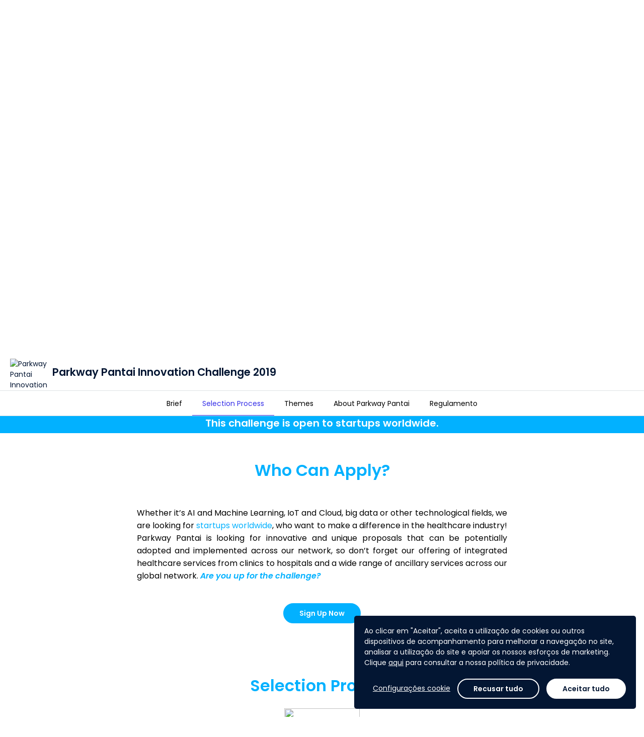

--- FILE ---
content_type: text/html; charset=utf-8
request_url: https://www.agorize.com/pt/challenges/parkway-pantai-innovation-challenge-2019/pages/selection-process
body_size: 9592
content:
<!DOCTYPE html><html lang="pt"><head><!--Google Tag Manager--><script>(function(w,d,s,l,i){w[l]=w[l]||[];w[l].push({'gtm.start':
  new Date().getTime(),event:'gtm.js'});var f=d.getElementsByTagName(s)[0],
  j=d.createElement(s),dl=l!='dataLayer'?'&l='+l:'';j.async=true;j.src=
  'https://www.googletagmanager.com/gtm.js?id='+i+dl;f.parentNode.insertBefore(j,f);
})(window,document,'script','dataLayer', "GTM-5Z26VNG");</script><!--End Google Tag Manager--><title>Agorize - Parkway Pantai Innovation Challenge 2019</title><meta content="initial-scale=1" name="viewport" /><meta content="IE=edge" http-equiv="X-UA-Compatible" /><meta content="text/html;charset=UTF-8" http-equiv="Content-Type" /><meta content="no-cache" name="turbolinks-cache-control" /><meta content="imt33wxuhmf9okktb0tzkrq53iweyg72jspirv5kv91hxa2s12p70vw67256j7whzqsbm2gqqn6q8jwuhto-2y1195rvauxhi5f7n-jjgjxru41pvbkliboiurktpezb" name="norton-safeweb-site-verification" /><meta content="(Startup Track)
This site is for startups only and not applicable to employees of Parkway Pantai Limited." name="description" /><meta content="website" property="og:type" /><meta content="Agorize" property="og:title" /><meta content="(Startup Track)
This site is for startups only and not applicable to employees of Parkway Pantai Limited." property="og:description" /><meta content="https://cdn.fs.agorize.com/Byxz9R6cSJ6XdeSSGkHD" property="og:image" /><meta content="992" property="og:width" /><meta content="700" property="og:height" /><meta content="https://www.agorize.com/pt/challenges/parkway-pantai-innovation-challenge-2019/pages/selection-process" property="og:url" /><meta content="summary" name="twitter:card" /><meta content="Agorize" name="twitter:title" /><meta content="(Startup Track)
This site is for startups only and not applicable to employees of Parkway Pantai Limited." name="twitter:description" /><meta content="https://cdn.fs.agorize.com/Byxz9R6cSJ6XdeSSGkHD" name="twitter:image" /><link rel="stylesheet" href="/assets/print-b711dda660259c6e84d5ab0ddae61e8e1527cc6473821e386fbfca40a1578fdd.css" media="print" data-turbolinks-track="reload" /><link rel="stylesheet" href="/assets/min_application-1568bbc1312f2c02649b0f2936b43aed165a43afc11835e623773a19345a80bc.css" media="all" data-turbolinks-track="reload" /><link rel="stylesheet" href="/packs/css/application-0375a1fb.css" media="all" /><style type="text/css">/* Hide "Submit" button on Asia and Europe step - TS-10545 - Billie - 24MAR2025 */
div[data-step-id="4072"] .pos-relative { display: none; }
div[data-step-id="4072"] > .content > .team-name-ajax-section,
div[data-step-id="4072"] > .content > .avatar-ajax-section,
div[data-step-id="4072"] > .content > .description-ajax-section,
div[data-step-id="4072"] > .content > .answer-ajax-section,
div[data-step-id="4072"] > hr,
div[data-step-id="4072"] > div:last-child { display: none; }
div[data-step-id="4073"] .pos-relative { display: none; }
div[data-step-id="4073"] > .content > .team-name-ajax-section,
div[data-step-id="4073"] > .content > .avatar-ajax-section,
div[data-step-id="4073"] > .content > .description-ajax-section,
div[data-step-id="4073"] > .content > .answer-ajax-section,
div[data-step-id="4073"] > hr,
div[data-step-id="4073"] > div:last-child { display: none; }

/* Hide "Submit" button on "関西大会① - 3月28日" step - TS-10545 - Billie - 24MAR2025 */
div[data-step-id="4054"] .pos-relative { display: none; }
div[data-step-id="4054"] > .content > .team-name-ajax-section,
div[data-step-id="4054"] > .content > .avatar-ajax-section,
div[data-step-id="4054"] > .content > .description-ajax-section,
div[data-step-id="4054"] > .content > .answer-ajax-section,
div[data-step-id="4054"] > hr,
div[data-step-id="4054"] > div:last-child { display: none; }
/* "東北大会 - 5月23日" step - 16MAY2025 */
div[data-step-id="4055"] .pos-relative { display: none; }
div[data-step-id="4055"] > .content > .team-name-ajax-section,
div[data-step-id="4055"] > .content > .avatar-ajax-section,
div[data-step-id="4055"] > .content > .description-ajax-section,
div[data-step-id="4055"] > .content > .answer-ajax-section,
div[data-step-id="4055"] > hr,
div[data-step-id="4055"] > div:last-child { display: none; }
/* "関西大会② - 5月30日" step - 25MAY2025 */
div[data-step-id="4056"] .pos-relative { display: none; }
div[data-step-id="4056"] > .content > .team-name-ajax-section,
div[data-step-id="4056"] > .content > .avatar-ajax-section,
div[data-step-id="4056"] > .content > .description-ajax-section,
div[data-step-id="4056"] > .content > .answer-ajax-section,
div[data-step-id="4056"] > hr,
div[data-step-id="4056"] > div:last-child { display: none; }
/* "関東大会 - 6月4日" step - 25MAY2025 */
div[data-step-id="4057"] .pos-relative { display: none; }
div[data-step-id="4057"] > .content > .team-name-ajax-section,
div[data-step-id="4057"] > .content > .avatar-ajax-section,
div[data-step-id="4057"] > .content > .description-ajax-section,
div[data-step-id="4057"] > .content > .answer-ajax-section,
div[data-step-id="4057"] > hr,
div[data-step-id="4057"] > div:last-child { display: none; }

/* Hide Count Down on Challenge 2895 - TS-10447 - Belle - 12FEB2025 */
#challenge-2895 .key-information .info-days-left,
#challenge-2895 div[data-vue="remaining-time"] { display: none; }
#challenge-2900 .key-information .info-days-left,
#challenge-2900 div[data-vue="remaining-time"] { display: none; }
#challenge-2895 #participation-form .participation-countdown,
#challenge-2900 #participation-form .participation-countdown { display: none; }

/* Hide super admin tabs - Billie - TS-10323 0 21JAN2025 */
div[aria-label="Super admin navigation sidebar"] #navigation-link-admins, #menu-admins,
#navigation-link-page_builder, #menu-page_builder,
#navigation-link-platform_posts, #menu-platform_posts,
#navigation-link-platform_settings, 
#navigation-link-rewardable_events, #menu-rewardable_events,
#navigation-link-terms, #menu-terms,
#navigation-link-privacy_policies, #menu-privacy_policies,
#navigation-link-legal_notices, #menu-legal_notices
#navigation-link-translation_centers { display: none; }
body[data-challenge-business-type] #menu-admins { display: block; }

/* Hide translation center on nav - Billie - 25JAN2024 */
#menu-translation_centers,
#sidebar-submenu-translation_centers { display: none; }

/* Fix Conversations text wrap causing layout breaks - Billie - 09MAY2023 */
.conversations-panel .message-body p { overflow-wrap: anywhere; }

/* Hide "Rules" tab - TS-7262 (Tech4Women 2023) - Billie - 08MAR2023
#challenge-2689 #nav-rules { display: none; } */

/* Hide features - TS-7047 (Bacombe) - Billie - 16JAN2023 */
body[data-challenge-id="2667"] #menu-mentors_monitoring { display: none; }
body[data-challenge-id="2667"].admin-officials a[href$="mentor_applications"] { display: none; }
body[data-challenge-id="2667"].admin-officials a[href$="new?role=mentor"] { display: none; }
body[data-challenge-id="2667"] .jury_allow_mentor_application { display: none; }
#edit_challenge_2667 > label:nth-child(31),
#edit_challenge_2667 > p:nth-child(32),
#edit_challenge_2667 > div:nth-child(33) { display: none; }
body[data-challenge-id="2667"].admin-challenges-steps-juries-new div[data-kind="investment"] { display: none; }
/* "Admin & Mentors" -> "Admin" */
body[data-challenge-id="2667"] #menu-admin_mentor a.auto .media-body > span { font-size: 0; line-height: 0; }
body[data-challenge-id="2667"] #menu-admin_mentor a.auto .media-body > span:after { content: "Admin"; display: inline-block; font-size: 13px; line-height: 19.5px; }
/* "Add admin/mentor" -> "Add admin" */
body[data-challenge-id="2667"].admin-officials-index #bs-example-navbar-collapse-1 .navbar-right button.dropdown-toggle span:nth-child(2) { font-size: 0; line-height: 0; }
body[data-challenge-id="2667"].admin-officials-index #bs-example-navbar-collapse-1 .navbar-right button.dropdown-toggle span:nth-child(2):after { content: "Add admin"; display: inline-block; font-size: 14px; line-height: 20px; }
/* Hide investment type */
body[data-challenge-id="2667"].admin-challenges-steps-juries-new div[data-kind="investment"] { display: none; }

/*Remove language change banner on landing page - Mathieu - 12SEP2022*/
.platform_pages .banner.bg-primary {display: none;}

/*  Hide features - TS-6452 (VentureBlick) - Billie - 08AUG2022 */
body[data-challenge-id="2620"] #menu-mentors-monitoring { display: none; }
body[data-challenge-id="2620"].admin-officials a[href$="mentor_applications"] { display: none; }
body[data-challenge-id="2620"].admin-officials a[href$="new?role=mentor"] { display: none; }
body[data-challenge-id="2620"] .jury_allow_mentor_application { display: none; }
#edit_challenge_2620 > label:nth-child(29),
#edit_challenge_2620 > p:nth-child(30),
#edit_challenge_2620 > div:nth-child(31) { display: none; }
body[data-challenge-id="2620"].admin-challenges-steps-juries-new div[data-kind="investment"] { display: none; }
/* "Admin & Mentors" -> "Admin" */
body[data-challenge-id="2620"] #menu-mentor-applications a.auto .media-body > span { font-size: 0; line-height: 0; }
body[data-challenge-id="2620"] #menu-mentor-applications a.auto .media-body > span:after { content: "Admin"; display: inline-block; font-size: 13px; line-height: 19.5px; }
/* "Add admin/mentor" -> "Add admin" */
body[data-challenge-id="2620"].admin-officials-index #bs-example-navbar-collapse-1 .navbar-right button.dropdown-toggle span:nth-child(2) { font-size: 0; line-height: 0; }
body[data-challenge-id="2620"].admin-officials-index #bs-example-navbar-collapse-1 .navbar-right button.dropdown-toggle span:nth-child(2):after { content: "Add admin"; display: inline-block; font-size: 14px; line-height: 20px; }
/* Hide "Create a new design" */
body[data-challenge-id="2620"] .super-card .add-asset .media span:nth-child(3),
body[data-challenge-id="2620"] .super-card .add-asset .media p:last-child { display: none; }


/*  Hide add mentors + monitoring - TS-6400 (SupplyChain4ResponsibleBeauty) - Billie - 26JUL2022 */
body[data-challenge-id="2596"] #menu-mentors-monitoring { display: none; }
body[data-challenge-id="2596"].admin-officials a[href$="mentor_applications"] { display: none; }
body[data-challenge-id="2596"].admin-officials a[href$="new?role=mentor"] { display: none; }
body[data-challenge-id="2596"] .jury_allow_mentor_application { display: none; }
#edit_challenge_2596 > label:nth-child(29),
#edit_challenge_2596 > p:nth-child(30),
#edit_challenge_2596 > div:nth-child(31) { display: none; }

/*  Hide add step - TS-6400 (SupplyChain4ResponsibleBeauty) - Billie - 26JUL2022 */
body[data-challenge-id="2596"].admin-challenges-timelines .add-step { display: none; }

/* Hide mentors - TS-6421 - Billie - 1AUG2022 */
body[data-challenge-id="2617"] #menu-mentors-monitoring { display: none; }
body[data-challenge-id="2617"].admin-officials a[href$="mentor_applications"] { display: none; }
body[data-challenge-id="2617"].admin-officials a[href$="new?role=mentor"] { display: none; }
body[data-challenge-id="2617"] .jury_allow_mentor_application { display: none; }
#edit_challenge_2617 > label:nth-child(29),
#edit_challenge_2617 > p:nth-child(30),
#edit_challenge_2617 > div:nth-child(31) { display: none; }

/* Hide "Investment" type - TS-6421 - Billie - 1AUG22 */
body[data-challenge-id="2617"].admin-challenges-steps-juries-new div[data-kind="investment"] { display: none; }

/* Hide "Platform settings" - Billie - 28NOV2923 */
.nav-primary #menu-platform_settings,
.sidebar-menus a.no-flag-submenu[href*="admin%2Fsettings%2Fgeneral_settings"] { display: none; }

/*Modifs Style Pierre*/
#footer {
background-color: #07072D;
}</style><script>
//<![CDATA[
window.gon={};gon.participate_modal=null;gon.algoliaSearchKeys={};gon.brandName="agorize";gon.filestackApiKey="AbloNOecXTkOvWvIAdRfRz";gon.requestParameters={"controller":"pages/regulars","action":"show","locale":"pt","challenge_id":"parkway-pantai-innovation-challenge-2019","id":"selection-process"};gon.userAvatarColors=["3D8BFD","9EC5FE","1CFE2F","A370F7","C29FFA","E0CFFC","8C68CD","C5B3E6","E2D9F3","D63384","E685B5","F7D6E6","DC3545","EA868F","F8D7DA","FD7E14","FEB272","FFE5D0","FFC107","FFDA6A","FFF3CD","75B798","A3CFBB","D1E7DD","20C997","79DFC1","D2F4EA","3DD5F3","9EEAF9","CFF4FC"];gon.currentUser=null;gon.env="production";gon.hideYammerShare=false;gon.ipstackApiKey=null;gon.whitelistedDomains=["https://cdn.fs.agorize.com","https://www.youtube.com","https://youtube.com","https://youtu.be","https://drive.google.com","https://docs.google.com","https://github.com"];gon.locale="pt";
//]]>
</script><script src="https://s0.assets-yammer.com/assets/platform_social_buttons.min.js"></script><script src="/assets/common-93e7899de2939dbd20e958a02d48e93a19670d7499b522b9f51dda88d173ac3b.js" data-turbolinks-track="reload"></script>
<script src="/assets/application-a2647590f7f25210ea030b263137655eeca595870d08208783feabb8a320f7bb.js" data-turbolinks-track="reload"></script><script src="https://cdn.jsdelivr.net/npm/instantsearch.js@2.10.5/dist/instantsearch.min.js"></script><script src="/packs/js/common-7d1d1a7cdde18a1524e7.js" data-turbolinks-track="reload"></script>
<script src="/packs/js/application-261694cb5446b4fa6b38.js" data-turbolinks-track="reload"></script><script src="https://maps.googleapis.com/maps/api/js?key=AIzaSyCss99stUsqQefs50rtKUqFoYfy_Y2j7zo&amp;language=pt&amp;callback=map.init" async="async" defer="defer"></script><meta name="csrf-param" content="authenticity_token" />
<meta name="csrf-token" content="9c1i0yGK2JdLpo1trBn7wHzclBPfZsHTv2cqJGMBjKa-ihlYAABIuOBHxbwj0TADP2NIMAduyL7xJhWW3eFhQQ" /><meta name="csp-nonce" /><script src="https://static.fs.agorize.com/filestack-js/3.35.4/filestack.min.js" type="text/javascript"></script><script>
//<![CDATA[
var filestack_client = filestack.init('AbloNOecXTkOvWvIAdRfRz', {"cname":"fs.agorize.com"});
//]]>
</script><link href="https://agorize-activestorage-agorize.s3.eu-west-3.amazonaws.com/fhmfjeko15e35vkgjohjderc3mg1" rel="icon" type="image/ico" /></head><body class="pages-regulars pages-regulars-show   noFocus" data-turbolinks="true" id="challenge-349"><noscript><iframe height="0" src="https://www.googletagmanager.com/ns.html?id=GTM-5Z26VNG" style="display:none;visibility:hidden" width="0"></iframe></noscript><div class="main"><div data-vue="cookie-consent"><the-cookie-consent></the-cookie-consent></div><nav class="navbar-side bg-base"><div class="tab"><p class="title">Plataforma</p><ul class="nav nav-main"><li><a href="/?locale=pt">Página principal</a></li><li id="nav-challenges"><a href="/web/pt/challenges">Lista dos challenges</a></li><li><a data-turbolinks="false" data-remote="true" href="/pt/help/success_centers"><span class="material-symbols-rounded icn-md hidden-xs font-weight-normal" aria-hidden="true">help</span><span class="hidden visible-xs-inline">Ajuda e suporte</span><span class="sr-only hidden-xs">Ajuda e suporte</span></a></li></ul><p class="title">A minha conta</p><ul class="nav nav-main"><li id="nav-create-account"><a href="/pt/users/sign_up?redirect_to=%2Fpt%2Fchallenges%2Fparkway-pantai-innovation-challenge-2019">Criar uma conta</a></li><li class="login" id="nav-log-in"><a href="/pt/users/sign_in?redirect_to=https%3A%2F%2Fwww.agorize.com%2Fpt%2Fchallenges%2Fparkway-pantai-innovation-challenge-2019%2Fpages%2Fselection-process">Fazer login</a></li></ul></div></nav><nav class="navbar-top"><a class="nav-side-trigger" data-turbolinks="false" aria-label="Menu principal" href="#"><span class="material-symbols-rounded " aria-hidden="true">menu</span></a><div class="header-menu"><div class="navbar-header"><div class="brand-logo"><a class="navbar-brand" href="/?locale=pt"><img alt="Agorize Página principal" src="https://agorize-assets.s3.eu-west-3.amazonaws.com/logo_agorize_newx2.png" /><span class="sr-only">Agorize</span></a></div></div><div class="navbar-collapse hidden-xs"><div class="navbar-left"><ul><li id="nav-challenges"><a href="/web/pt/challenges">Lista dos challenges</a></li></ul></div><div class="navbar-right"><ul><li id="nav-create-account"><a href="/pt/users/sign_up?redirect_to=%2Fpt%2Fchallenges%2Fparkway-pantai-innovation-challenge-2019">Criar uma conta</a></li><li class="login" id="nav-log-in"><a href="/pt/users/sign_in?redirect_to=https%3A%2F%2Fwww.agorize.com%2Fpt%2Fchallenges%2Fparkway-pantai-innovation-challenge-2019%2Fpages%2Fselection-process">Fazer login</a></li></ul></div></div></div></nav><nav class="navbar-side right bg-base"><ul class="user-notifications-dropdown"><li class="setting-notifications text-center"><a class="text-primary" oncontextmenu="return false;" href="/web/pt/account/notification_settings/edit">Configurações de notificações</a></li><li class="user-notifications"><div class="loader" data-loader=""><div class="preload"><div class="spinner-layer"><div class="circle-clipper left"><div class="circle"></div></div><div class="gap-patch"><div class="circle"></div></div><div class="circle-clipper right"><div class="circle"></div></div></div></div></div><div class="empty-message m-t-xl m-b-xl hidden"><p class="text-center">Nenhuma notificação</p></div><ul class="list-user-notifications hidden"></ul><a class="user-notifications-more text-center text-primary hidden" data-remote="true" href="/pt/user/notifications">Ver mais notificações</a></li></ul></nav><style type="text/css">#hero-wrapper .cover {
  background: url('https://cdn.fs.agorize.com/t7W2uHdNSeu29qzOeCox') no-repeat center center;
  background-size: auto 100%;
  min-height: 410px;
  height: 0 !important;
}

#hero-wrapper .cover::before {
  content: '';
  position: absolute;
  background: linear-gradient(180deg, rgba(237,237,237,0.8) 0%,
    rgba(255,255,255,1) 100%),
    url('https://cdn.fs.agorize.com/t7W2uHdNSeu29qzOeCox') no-repeat center center;
  filter: blur(8px);
  opacity: 0.8;
  width: 100%;
  height: 100%;
  z-index: -1;
}

@media (min-width: 768px) {
  #hero-wrapper .cover {
    background: url('https://cdn.fs.agorize.com/Byxz9R6cSJ6XdeSSGkHD') no-repeat center center;
    background-size: auto 100%;
  }

  #hero-wrapper .cover::before {
    content: '';
    position: absolute;
    background: linear-gradient(180deg, rgba(237,237,237,0.8) 0%,
      rgba(255,255,255,1) 100%),
      url('https://cdn.fs.agorize.com/Byxz9R6cSJ6XdeSSGkHD') no-repeat center center;
    filter: blur(8px);
    opacity: 0.8;
    width: 100%;
    height: 100%;
    z-index: -1;
  }
}

@media (min-width: 992px) {
  #hero-wrapper .cover {
    background: url('https://cdn.fs.agorize.com/9g6qzNisRu0WCSOth4fS') no-repeat center center;
    background-size: auto 100%;
    min-height: 420px;
  }

  #hero-wrapper .cover::before {
    content: '';
    position: absolute;
    background: linear-gradient(180deg, rgba(237,237,237,0.8) 0%,
      rgba(255,255,255,1) 100%),
      url('https://cdn.fs.agorize.com/9g6qzNisRu0WCSOth4fS') no-repeat center center;
    filter: blur(8px);
    opacity: 0.8;
    width: 100%;
    height: 100%;
    z-index: -1;
    background-size: cover;
  }
}

@media (min-width: 1500px) {
  #hero-wrapper .cover {
    min-height: 540px;
  }
}

@media (min-width: 1922px) {
  #hero-wrapper .cover {
    min-height: 700px;
  }
}</style><div id="hero-wrapper"><div class="cover"></div><div class="key-information"><div class="container"><div class="row flex-center-sm"><div class="col-sm-2 col-md-2 hidden-xs"><div class="logo-challenge"><a href="/pt/challenges/parkway-pantai-innovation-challenge-2019"><img alt="Parkway Pantai Innovation Challenge 2019" src="https://cdn.fs.agorize.com/S0zFIYERylsDjuRhfQdb" /></a></div></div><div class="col-xs-12 col-sm-6 col-md-6"><div class="slogan-challenge"><h1>Parkway Pantai Innovation Challenge 2019</h1><h2 class="text-secondary"><strong><span style="color: #000000;">(Startup Track)</span></strong><br />
This site is for <strong>startups only</strong> and not applicable to employees of Parkway Pantai Limited.</h2></div></div><div class="col-sm-2 col-md-2 hidden-xs info-team-size"><div><div class="media-left media-middle"><span class="material-symbols-rounded text-secondary m-r-xs" aria-hidden="true">person</span></div><div class="media-body media-middle"><p class="h6 m-n text-secondary">Challenge<br><strong>individual</strong></p></div></div></div><div class="col-xs-12 col-sm-2 col-md-2 m-t-sm info-days-left"><div class="media-body media-middle no-padder"></div><div class="media-right media-middle text-right"><div class="visible-xs"><div class="share"><button aria-controls="list-share" aria-expanded="false" class="btn font-weight-medium text-secondary"><span class="material-symbols-rounded m-r-sm" aria-hidden="true">share</span>Partilhar</button><ul class="list-share hidden" id="list-share"><li><a target="_blank" href="https://www.facebook.com/sharer/sharer.php?u=https%3A%2F%2Fwww.agorize.com%2Fpt%2Fchallenges%2Fparkway-pantai-innovation-challenge-2019%2Fpages%2Fselection-process"><img alt="" aria-hidden="true" src="/assets/icons/sso/ri_facebook-box-fill-2ef7924d2430ae7e8c006408dfa5fb719fd0d091485b2762ea53c41ae7c49c60.svg" /><span class="sr-only">Share on facebook</span></a></li><li><a target="_blank" href="https://twitter.com/intent/tweet?text=Descubra%3A+Parkway+Pantai+Innovation+Challenge+2019+%21 https%3A%2F%2Fwww.agorize.com%2Fpt%2Fchallenges%2Fparkway-pantai-innovation-challenge-2019%2Fpages%2Fselection-process"><img alt="" aria-hidden="true" src="/assets/icons/sso/ri_twitter-x-fill-b328a9e178d4859287d93855004ec7c4ddd82f05e80fb67930f4c93a73d8cbaa.svg" /><span class="sr-only">Share on twitter</span></a></li><li><a target="_blank" href="https://www.linkedin.com/shareArticle?mini=true&amp;url=https%3A%2F%2Fwww.agorize.com%2Fpt%2Fchallenges%2Fparkway-pantai-innovation-challenge-2019%2Fpages%2Fselection-process&amp;name=Parkway+Pantai+Innovation+Challenge+2019&amp;summary=Descubra%3A+Parkway+Pantai+Innovation+Challenge+2019+%21+Para+mais+informa%C3%A7%C3%B5es%3A+https%253A%252F%252Fwww.agorize.com%252Fpt%252Fchallenges%252Fparkway-pantai-innovation-challenge-2019%252Fpages%252Fselection-process"><img alt="" aria-hidden="true" src="/assets/icons/sso/ri_linkedin-fill-68c98d4c82c44a6e0035fc3fb0b48154d1b8d958000386f2e726508d188f9445.svg" /><span class="sr-only">Share on linkedin</span></a></li><li><a target="_blank" href="#"><img alt="" aria-hidden="true" src="/assets/icons/sso/cib_yammer-d882d6010c5e0ff94dc80e43b50d4befdc0708083c45b871088fec4f53d72a7e.svg" /><span class="sr-only">Share on yammer</span></a></li><li><a target="_blank" href="/cdn-cgi/l/email-protection#[base64]"><span class="material-symbols-rounded no-fill" aria-hidden="true">account_box</span><span class="sr-only">Share on mail</span></a></li></ul></div></div></div></div></div></div></div></div><div class="menu-static"><div class="hidden-xs" id="enrollment-nav"><div class="container"><div class="row"><div class="col-xs-12"><div class="content"><div class="media-body media-middle"><div class="enrollment-up"><div class="pull-right"><div class="share"><button aria-controls="list-share" aria-expanded="false" class="btn font-weight-medium text-secondary"><span class="material-symbols-rounded m-r-sm" aria-hidden="true">share</span>Partilhar</button><ul class="list-share hidden" id="list-share"><li><a target="_blank" href="https://www.facebook.com/sharer/sharer.php?u=https%3A%2F%2Fwww.agorize.com%2Fpt%2Fchallenges%2Fparkway-pantai-innovation-challenge-2019%2Fpages%2Fselection-process"><img alt="" aria-hidden="true" src="/assets/icons/sso/ri_facebook-box-fill-2ef7924d2430ae7e8c006408dfa5fb719fd0d091485b2762ea53c41ae7c49c60.svg" /><span class="sr-only">Share on facebook</span></a></li><li><a target="_blank" href="https://twitter.com/intent/tweet?text=Descubra%3A+Parkway+Pantai+Innovation+Challenge+2019+%21 https%3A%2F%2Fwww.agorize.com%2Fpt%2Fchallenges%2Fparkway-pantai-innovation-challenge-2019%2Fpages%2Fselection-process"><img alt="" aria-hidden="true" src="/assets/icons/sso/ri_twitter-x-fill-b328a9e178d4859287d93855004ec7c4ddd82f05e80fb67930f4c93a73d8cbaa.svg" /><span class="sr-only">Share on twitter</span></a></li><li><a target="_blank" href="https://www.linkedin.com/shareArticle?mini=true&amp;url=https%3A%2F%2Fwww.agorize.com%2Fpt%2Fchallenges%2Fparkway-pantai-innovation-challenge-2019%2Fpages%2Fselection-process&amp;name=Parkway+Pantai+Innovation+Challenge+2019&amp;summary=Descubra%3A+Parkway+Pantai+Innovation+Challenge+2019+%21+Para+mais+informa%C3%A7%C3%B5es%3A+https%253A%252F%252Fwww.agorize.com%252Fpt%252Fchallenges%252Fparkway-pantai-innovation-challenge-2019%252Fpages%252Fselection-process"><img alt="" aria-hidden="true" src="/assets/icons/sso/ri_linkedin-fill-68c98d4c82c44a6e0035fc3fb0b48154d1b8d958000386f2e726508d188f9445.svg" /><span class="sr-only">Share on linkedin</span></a></li><li><a target="_blank" href="#"><img alt="" aria-hidden="true" src="/assets/icons/sso/cib_yammer-d882d6010c5e0ff94dc80e43b50d4befdc0708083c45b871088fec4f53d72a7e.svg" /><span class="sr-only">Share on yammer</span></a></li><li><a target="_blank" href="/cdn-cgi/l/email-protection#[base64]"><span class="material-symbols-rounded no-fill" aria-hidden="true">account_box</span><span class="sr-only">Share on mail</span></a></li></ul></div></div></div><div class="enrollment-down"><div class="challenge-detail"><div class="area-logo"><div class="logo-challenge"><a tabindex="-1" href="/pt/challenges/parkway-pantai-innovation-challenge-2019"><img alt="Parkway Pantai Innovation Challenge 2019" src="https://cdn.fs.agorize.com/S0zFIYERylsDjuRhfQdb" /></a></div></div><div class="slogan-challenge"><p>Parkway Pantai Innovation Challenge 2019</p></div></div></div></div></div></div></div></div></div><div class="navbar-tabs bg-white text-center"><button class="btn-dropdown text-secondary visible-xs " data-toggle="dropdown" aria-expanded="false" aria-controls="challenge-sections" aria-label="Toggle challenge sections" type="button"><span class="caret m-l-sm"></span></button><nav aria-label="Main challenge sections" class="center"><ul class="nav" id="challenge-sections" role="tablist"><li class=" "><a href="/pt/challenges/parkway-pantai-innovation-challenge-2019?lang=en"><span>Brief</span></a></li><li class="active "><a aria-current="page" href="/pt/challenges/parkway-pantai-innovation-challenge-2019/pages/selection-process?lang=en"><span>Selection Process</span></a></li><li class=" "><a href="/pt/challenges/parkway-pantai-innovation-challenge-2019/pages/themes?lang=en"><span>Themes</span></a></li><li class=" "><a href="/pt/challenges/parkway-pantai-innovation-challenge-2019/pages/about-parkway-pantai?lang=en"><span>About Parkway Pantai</span></a></li><li id="nav-rules" class=" "><a href="/pt/challenges/parkway-pantai-innovation-challenge-2019/agreements?lang=en"><span>Regulamento</span></a></li></ul></nav></div></div><!--[if lt IE 9]><script>var updateHero = function() {  var url = 'https://cdn.fs.agorize.com/t7W2uHdNSeu29qzOeCox';  if ($(window).width() >= 992) {    url = 'https://cdn.fs.agorize.com/9g6qzNisRu0WCSOth4fS';  } else if ($(window).width() >= 768) {    url = 'https://cdn.fs.agorize.com/Byxz9R6cSJ6XdeSSGkHD';  }  $('#hero-wrapper .cover').css('background', 'url(' + url + ') no-repeat center center');};$(document).on('turbolinks:load', function () {  updateHero();  $(window).on('resize', updateHero);});</script><![endif]--><main><div class="challenge-page"><div id="template-4296"><style><!--
#template-4296 {
background-color: #02B1FF;
text-align: center;
color: #ffffff;
}
--></style>
<p class="m-b-none" style="text-align: center; padding-top: 5px; padding-bottom: 5px;"><span style="font-size: 15pt;"><strong>This challenge is open to startups worldwide.</strong></span></p></div><div id="template-3734"><style type="text/css">#template-3734 .brief-featurette .layer.left {
  background-image: url('');
}
#template-3734 .brief-featurette .layer.right {
  background-image: url('');
}
#template-3734 .brief-featurette {
  background-image: url('');
}</style><div class="brief-featurette featurette"><div class="container"><div class="row-10"><div class="layer left" data-depth="0.10" data-type="parallax"></div><div class="col-sm-6 col-sm-offset-2"><div style="text-align: center;"><span style="font-size: 24pt; color: #02b1ff;"><strong>Who Can Apply?<br /><br /></strong></span></div><div style="text-align: justify;"><span style="font-size: 12pt;">Whether it&rsquo;s AI and Machine Learning, IoT and Cloud, big data or other technological fields, we are looking for <span style="color: #02b1ff;">startups worldwide</span>, who want to make a difference in the healthcare industry! Parkway Pantai is looking for innovative and unique proposals that can be potentially adopted and implemented across our network, so don&rsquo;t forget our offering of integrated healthcare services from clinics to hospitals and a wide range of ancillary services across our global network. <em><span style="color: #02b1ff;"><strong>Are you up for the challenge?</strong></span></em></span></div>
<div style="text-align: justify;">&nbsp;</div>
<div style="text-align: justify;">&nbsp;</div>
<div class="hidden-xs media-middle" style="text-align: center;"><a class="btn btn-sm btn-primary participate_button" style="border-color: #02b1ff; word-break: break-all; white-space: normal; color: white; background-color: #02b1ff;" title="" href="/en/users/sign_up?participate_modal=true&amp;redirect_to=%2Fen%2Fchallenges%2Fparkway-pantai-innovation-challenge-2019%2Fteams" target="_self" data-cb="true" data-btn-color="#02B1FF" data-offset=".menu-static" data-btn-size="btn-sm" data-btn-ghost="false" data-behavior="participate" data-remote="true">Sign Up Now</a></div></div><div class="layer right" data-depth="0.25" data-type="parallax"></div></div></div></div></div><div id="template-3735"><style type="text/css">#template-3735 .brief-featurette .layer.left {
  background-image: url('https://cdn.fs.agorize.com/sDssxxn3SWW6SPfRfoDX');
}
#template-3735 .brief-featurette .layer.right {
  background-image: url('https://cdn.fs.agorize.com/UwaLTzSeQQ607y7HiNKN');
}
#template-3735 .brief-featurette {
  background-image: url('');
}</style><div class="brief-featurette featurette"><div class="container"><div class="row-10"><div class="layer left" data-depth="0.10" data-type="parallax"></div><div class="col-sm-6 col-sm-offset-2"><div style="text-align: center;"><span style="font-size: 24pt; color: #02b1ff;"><strong>Selection Process<br /></strong></span></div><div style="text-align: center;">&nbsp;</div>
<div style="text-align: center;"><img src="https://cdn.fs.agorize.com/U8sa5aeVT8arEaXekbwU" width="150" height="151" /><br /></div>
<div style="text-align: center;">&nbsp;</div>
<div style="text-align: center;"><span style="font-size: 14pt; color: #02b1ff;"><strong>Application Phase</strong></span><br /><span style="font-size: 14pt; color: #02b1ff;">28 January 2019 - 22 March 2019 (8 weeks)</span></div>
<div style="text-align: justify;"><br /><span style="font-size: 12pt;"><strong>Deliverables</strong>: Submit a <span style="color: #00a3a8;">PowerPoint Presentation of up to 10 slides </span>including the problem statement, your solution, differentiation, underlying technology, potential impact on business, team members, and additional appendices by <span style="color: #00a3a8;">22 March 2019, 23:59</span> (GMT +8).</span><br /><br /></div>
<div style="text-align: justify;"><span style="font-size: 12pt;">Please note: applications will be reviewed on a rolling basis.</span></div>
<div style="text-align: justify;">&nbsp;</div>
<div style="text-align: justify;"><br /></div>
<div style="text-align: center;"><img src="https://cdn.fs.agorize.com/KUZN7dSS2ocAnSAh5oXg" width="150" /><br /></div>
<div style="text-align: center;">&nbsp;</div>
<div style="text-align: center;"><span style="font-size: 14pt; color: #00769c;"><strong>1st Selection</strong></span><br /><span style="font-size: 14pt; color: #00769c;">25 - 29 March 2019 (1 week)</span></div>
<div style="text-align: justify;"><br /><span style="font-size: 12pt;">Online selection by Parkway Pantai jury members on the following criteria: <span style="color: #00a3a8;">Value Proposition &amp; Desirability</span>&nbsp;(20%) <span style="color: #00a3a8;">Innovativeness &amp; Uniqueness</span>&nbsp;(20%), <span style="color: #00a3a8;">Feasibility &amp; Ease of Implementation</span>&nbsp;(20%), <span style="color: #00a3a8;">Business Model &amp; Financials</span>&nbsp;(15%), <span style="color: #00a3a8;">Teams &amp; Advisors</span> (15%), and <span style="color: #00a3a8;">Presentation Quality</span> (10%).</span><br /><br /></div>
<div style="text-align: justify;">&nbsp;</div>
<div style="text-align: center;"><img src="https://cdn.fs.agorize.com/BRdY4h9RgCXQ1BXxLL5E" width="150" /><br /></div>
<div style="text-align: center;">&nbsp;</div>
<div style="text-align: center;"><span style="font-size: 14pt; color: #02b1ff;"><strong>Presentation &amp; 2nd Selection</strong></span><br /><span style="font-size: 14pt; color: #02b1ff;">1 - 5 April 2019 (1 week)</span><br /></div>
<div style="text-align: justify;">&nbsp;</div>
<div style="text-align: justify;"><span style="font-size: 12pt;">The Top 10 Teams will be invited to present their ideas in a <span style="color: #00a3a8;">5-minutes pitch by video call</span>.</span><br /><br /><span style="font-size: 12pt;">Teams will also have the opportunity to submit their requests for the kinds of data they will need in the&nbsp;Prototyping&nbsp;Phase to develop their idea. </span><span style="font-size: 12pt;">Parkway Pantai will&nbsp;provide simulated data to the top 5 teams based on the assessment of their request. Sign up now to learn more about the Resources that will be made available to you!</span></div>
<div style="text-align: justify;"><br /><span style="font-size: 12pt;">Selection by Parkway Pantai on the following criteria: <span style="color: #00a3a8;">Value Proposition &amp; Desirability</span>&nbsp;(20%) <span style="color: #00a3a8;">Innovativeness &amp; Uniqueness </span>(20%), <span style="color: #00a3a8;">Feasibility &amp; Ease of Implementation</span> (20%), <span style="color: #00a3a8;">Business Model &amp; Financials</span>&nbsp;(15%), <span style="color: #00a3a8;">Teams &amp; Advisors</span> (15%), and <span style="color: #00a3a8;">Presentation Quality</span> (10%).</span><br /><br /></div>
<div style="text-align: justify;">&nbsp;</div>
<div style="text-align: center;"><img src="https://cdn.fs.agorize.com/DY4OlgKNSr23nO4PbzVh" width="150" /><br /></div>
<div style="text-align: center;">&nbsp;</div>
<div style="text-align: center;"><span style="font-size: 14pt;"><strong><span style="color: #02b1ff;">Prototyping&nbsp;Phase</span></strong></span><br /><span style="font-size: 14pt;"><span style="color: #02b1ff;">15 April - 6 May 2019 (3 weeks)</span></span></div>
<div style="text-align: justify;"><br /><span style="font-size: 12pt;">The Top 5 Teams will&nbsp;<span style="color: #00a3a8;">develop prototypes using Parkway Pantai&rsquo;s&nbsp;simulated data</span> (depending on their request in the&nbsp;2nd Selection Phase). The teams will have access to mentoring by Parkway Pantai experts in order to further develop and personalise their proposals.</span><br /><br /><span style="font-size: 12pt;"><strong>Deliverables</strong>: Submit your presentation (15-20 slides and appendices, including prototype demo) by <span style="color: #00a3a8;">6 May 2019, 23:59</span> (GMT +8).</span><br /></div>
<div style="text-align: justify;">&nbsp;</div>
<div style="text-align: justify;">&nbsp;</div>
<div style="text-align: center;"><img src="https://cdn.fs.agorize.com/1uG27JCTTAuCHL3XE2D9" width="150" /><br /></div>
<div style="text-align: center;">&nbsp;</div>
<div style="text-align: center;"><span style="font-size: 14pt; color: #02b1ff;"><strong>Grand Finale</strong></span><br /><span style="font-size: 14pt; color: #02b1ff;">9 May 2019 (1 day)</span></div>
<div style="text-align: justify;"><br /><span style="font-size: 12pt;">The <span style="color: #00a3a8;">Top 5 Teams</span>&nbsp;will be <span style="color: #00a3a8;">invited to Singapore</span> to present their idea! It will be a <span style="color: #00a3a8;">5-minute presentation and a 3-minute Q&amp;A session</span> in front of the jury.</span><br /><br /><span style="font-size: 12pt;">The presentation and demo will be judged on the following criteria: <span style="color: #00a3a8;">Innovativeness &amp; Uniqueness</span>&nbsp;(25%), <span style="color: #00a3a8;">Value Proposition &amp; Desirability</span>&nbsp;(20%), <span style="color: #00a3a8;">Feasibility &amp; Ease of Implementation</span> (20%),&nbsp;<span style="color: #00a3a8;">Presentation &amp; Pitch Quality</span>&nbsp;(15%),&nbsp;<span style="color: #00a3a8;">Business Model &amp; Financials</span> (10%), and&nbsp;<span style="color: #00a3a8;">Teams &amp; Advisors</span>&nbsp;(10%).</span><br /><br /></div>
<div style="text-align: justify;">&nbsp;</div>
<div style="text-align: center;"><br /></div>
<div style="text-align: center;"><span style="font-size: 14pt; color: #02b1ff;"><strong>Post-Challenge</strong></span><br /><span style="font-size: 14pt; color: #02b1ff;">2019</span><br /></div>
<div style="text-align: justify;">&nbsp;</div>
<div style="text-align: justify;"><span style="font-size: 12pt;">If you qualify for the Grand Finale of the Parkway Pantai Innovation Challenge 2019, you will stand the chance to <span style="color: #00a3a8;">win a cash prize</span>&nbsp;and an opportunity to<span style="color: #00a3a8;">&nbsp;negotiate and set up a potential Proof of Concept (PoC)</span>.</span></div></div><div class="layer right" data-depth="0.25" data-type="parallax"></div></div></div></div></div></div></main></div><div id="footer"><div class="container"><div class="row"><div class="col-xs-12"><div class="nav-footer"><ul><li id="site_map"><a class="text-uppercase" title="Mapa do site" href="/pt/sitemap">Mapa do site</a></li><li id="terms_of_service"><a class="text-uppercase" target="_blank" title="Condições de utilização" href="/pt/terms">Condições de utilização</a></li><li id="privacy_policy"><a class="text-uppercase" target="_blank" title="Dados pessoais" href="/pt/privacy">Dados pessoais</a></li><li id="manage_cookies"><a class="text-uppercase js-reboot-cookies" title="Cookies" data-remote="true" href="">Cookies</a></li><li id="language_switcher_up"><form><div class="select-language"><button aria-controls="list-language" aria-expanded="false" class="btn btn-sm btn-lang bg-base to-bottom">Português<span aria-hidden="true" class="caret"></span></button><ul class="list-language bg-base from-bottom" id="list-language"><li><a lang="fr" href="/fr/challenges/parkway-pantai-innovation-challenge-2019/pages/selection-process">Français</a></li><li><a lang="en" href="/en/challenges/parkway-pantai-innovation-challenge-2019/pages/selection-process">English</a></li><li><a lang="de" href="/de/challenges/parkway-pantai-innovation-challenge-2019/pages/selection-process">Deutsch</a></li><li><a lang="es" href="/es/challenges/parkway-pantai-innovation-challenge-2019/pages/selection-process">Español</a></li><li><a lang="zh" href="/zh/challenges/parkway-pantai-innovation-challenge-2019/pages/selection-process">简体中文</a></li><li><a lang="ja" href="/ja/challenges/parkway-pantai-innovation-challenge-2019/pages/selection-process">日本語</a></li><li class="selected"><a aria-current="page" lang="pt" href="/pt/challenges/parkway-pantai-innovation-challenge-2019/pages/selection-process">Português</a></li></ul></div></form></li></ul></div></div></div><div class="row"><div class="col-xs-12"><p class="copyright">Agorize - <a class="text-white" target="_blank" title="Powered by Agorize" href="https://get.agorize.com?utm_medium=brand&amp;utm_source=www.agorize.com&amp;utm_campaign=footer">Powered by Agorize</a></p></div></div></div></div><div aria-labelledby="modal" class="modal fade" id="modal" role="dialog" tabindex="-1"></div><script data-cfasync="false" src="/cdn-cgi/scripts/5c5dd728/cloudflare-static/email-decode.min.js"></script></body></html>

--- FILE ---
content_type: application/javascript
request_url: https://static.fs.agorize.com/filestack-js/3.35.4/filestack.min.js
body_size: 427025
content:
/*!
 * MIT License
 * 
 * Copyright (c) 2020 Filestack
 * 
 * Permission is hereby granted, free of charge, to any person obtaining a copy
 * of this software and associated documentation files (the "Software"), to deal
 * in the Software without restriction, including without limitation the rights
 * to use, copy, modify, merge, publish, distribute, sublicense, and/or sell
 * copies of the Software, and to permit persons to whom the Software is
 * furnished to do so, subject to the following conditions:
 * 
 * The above copyright notice and this permission notice shall be included in all
 * copies or substantial portions of the Software.
 * 
 * THE SOFTWARE IS PROVIDED "AS IS", WITHOUT WARRANTY OF ANY KIND, EXPRESS OR
 * IMPLIED, INCLUDING BUT NOT LIMITED TO THE WARRANTIES OF MERCHANTABILITY,
 * FITNESS FOR A PARTICULAR PURPOSE AND NONINFRINGEMENT. IN NO EVENT SHALL THE
 * AUTHORS OR COPYRIGHT HOLDERS BE LIABLE FOR ANY CLAIM, DAMAGES OR OTHER
 * LIABILITY, WHETHER IN AN ACTION OF CONTRACT, TORT OR OTHERWISE, ARISING FROM,
 * OUT OF OR IN CONNECTION WITH THE SOFTWARE OR THE USE OR OTHER DEALINGS IN THE
 * SOFTWARE.
 * 
 */
!function(t,e){"object"==typeof exports&&"object"==typeof module?module.exports=e():"function"==typeof define&&define.amd?define([],e):"object"==typeof exports?exports.filestack=e():t.filestack=e()}(window,(function(){return function(t){var e={};function r(n){if(e[n])return e[n].exports;var i=e[n]={i:n,l:!1,exports:{}};return t[n].call(i.exports,i,i.exports,r),i.l=!0,i.exports}return r.m=t,r.c=e,r.d=function(t,e,n){r.o(t,e)||Object.defineProperty(t,e,{enumerable:!0,get:n})},r.r=function(t){"undefined"!=typeof Symbol&&Symbol.toStringTag&&Object.defineProperty(t,Symbol.toStringTag,{value:"Module"}),Object.defineProperty(t,"__esModule",{value:!0})},r.t=function(t,e){if(1&e&&(t=r(t)),8&e)return t;if(4&e&&"object"==typeof t&&t&&t.__esModule)return t;var n=Object.create(null);if(r.r(n),Object.defineProperty(n,"default",{enumerable:!0,value:t}),2&e&&"string"!=typeof t)for(var i in t)r.d(n,i,function(e){return t[e]}.bind(null,i));return n},r.n=function(t){var e=t&&t.__esModule?function(){return t.default}:function(){return t};return r.d(e,"a",e),e},r.o=function(t,e){return Object.prototype.hasOwnProperty.call(t,e)},r.p="",r(r.s=70)}([function(t,e,r){"use strict";r.d(e,"c",(function(){return i})),r.d(e,"a",(function(){return o})),r.d(e,"b",(function(){return a})),r.d(e,"d",(function(){return s}));var n=function(t,e){return(n=Object.setPrototypeOf||{__proto__:[]}instanceof Array&&function(t,e){t.__proto__=e}||function(t,e){for(var r in e)Object.prototype.hasOwnProperty.call(e,r)&&(t[r]=e[r])})(t,e)};function i(t,e){if("function"!=typeof e&&null!==e)throw new TypeError("Class extends value "+String(e)+" is not a constructor or null");function r(){this.constructor=t}n(t,e),t.prototype=null===e?Object.create(e):(r.prototype=e.prototype,new r)}var o=function(){return(o=Object.assign||function(t){for(var e,r=1,n=arguments.length;r<n;r++)for(var i in e=arguments[r])Object.prototype.hasOwnProperty.call(e,i)&&(t[i]=e[i]);return t}).apply(this,arguments)};function a(t,e,r,n){return new(r||(r=Promise))((function(i,o){function a(t){try{u(n.next(t))}catch(t){o(t)}}function s(t){try{u(n.throw(t))}catch(t){o(t)}}function u(t){var e;t.done?i(t.value):(e=t.value,e instanceof r?e:new r((function(t){t(e)}))).then(a,s)}u((n=n.apply(t,e||[])).next())}))}function s(t,e){var r,n,i,o,a={label:0,sent:function(){if(1&i[0])throw i[1];return i[1]},trys:[],ops:[]};return o={next:s(0),throw:s(1),return:s(2)},"function"==typeof Symbol&&(o[Symbol.iterator]=function(){return this}),o;function s(s){return function(u){return function(s){if(r)throw new TypeError("Generator is already executing.");for(;o&&(o=0,s[0]&&(a=0)),a;)try{if(r=1,n&&(i=2&s[0]?n.return:s[0]?n.throw||((i=n.return)&&i.call(n),0):n.next)&&!(i=i.call(n,s[1])).done)return i;switch(n=0,i&&(s=[2&s[0],i.value]),s[0]){case 0:case 1:i=s;break;case 4:return a.label++,{value:s[1],done:!1};case 5:a.label++,n=s[1],s=[0];continue;case 7:s=a.ops.pop(),a.trys.pop();continue;default:if(!(i=a.trys,(i=i.length>0&&i[i.length-1])||6!==s[0]&&2!==s[0])){a=0;continue}if(3===s[0]&&(!i||s[1]>i[0]&&s[1]<i[3])){a.label=s[1];break}if(6===s[0]&&a.label<i[1]){a.label=i[1],i=s;break}if(i&&a.label<i[2]){a.label=i[2],a.ops.push(s);break}i[2]&&a.ops.pop(),a.trys.pop();continue}s=e.call(t,a)}catch(t){s=[6,t],n=0}finally{r=i=0}if(5&s[0])throw s[1];return{value:s[0]?s[1]:void 0,done:!0}}([s,u])}}}Object.create;Object.create;"function"==typeof SuppressedError&&SuppressedError},function(t,e,r){"use strict";r.r(e),r.d(e,"resolveCdnUrl",(function(){return m})),r.d(e,"resolveHost",(function(){return h})),r.d(e,"removeEmpty",(function(){return y})),r.d(e,"uniqueTime",(function(){return v})),r.d(e,"uniqueId",(function(){return g})),r.d(e,"getMimetype",(function(){return b})),r.d(e,"extensionToMime",(function(){return x})),r.d(e,"sanitizeName",(function(){return w})),r.d(e,"filterObject",(function(){return k})),r.d(e,"cleanUpCallbacks",(function(){return _})),r.d(e,"md5",(function(){return c})),r.d(e,"b64",(function(){return p})),r.d(e,"getVersion",(function(){return l})),r.d(e,"isMobile",(function(){return f})),r.d(e,"isFacebook",(function(){return d}));var n=r(0),i={"application/andrew-inset":["ez"],"application/applixware":["aw"],"application/atom+xml":["atom"],"application/atomcat+xml":["atomcat"],"application/atomsvc+xml":["atomsvc"],"application/bdoc":["bdoc"],"application/ccxml+xml":["ccxml"],"application/cdmi-capability":["cdmia"],"application/cdmi-container":["cdmic"],"application/cdmi-domain":["cdmid"],"application/cdmi-object":["cdmio"],"application/cdmi-queue":["cdmiq"],"application/cu-seeme":["cu"],"application/dash+xml":["mpd"],"application/davmount+xml":["davmount"],"application/docbook+xml":["dbk"],"application/dssc+der":["dssc"],"application/dssc+xml":["xdssc"],"application/ecmascript":["ecma","es"],"application/emma+xml":["emma"],"application/epub+zip":["epub"],"application/exi":["exi"],"application/font-tdpfr":["pfr"],"application/geo+json":["geojson"],"application/gml+xml":["gml"],"application/gpx+xml":["gpx"],"application/gxf":["gxf"],"application/gzip":["gz"],"application/hjson":["hjson"],"application/hyperstudio":["stk"],"application/inkml+xml":["ink","inkml"],"application/ipfix":["ipfix"],"application/java-archive":["jar","war","ear"],"application/java-serialized-object":["ser"],"application/java-vm":["class"],"application/javascript":["js","mjs"],"application/json":["json","map"],"application/json5":["json5"],"application/jsonml+json":["jsonml"],"application/ld+json":["jsonld"],"application/lost+xml":["lostxml"],"application/mac-binhex40":["hqx"],"application/mac-compactpro":["cpt"],"application/mads+xml":["mads"],"application/manifest+json":["webmanifest"],"application/marc":["mrc"],"application/marcxml+xml":["mrcx"],"application/mathematica":["ma","nb","mb"],"application/mathml+xml":["mathml"],"application/mbox":["mbox"],"application/mediaservercontrol+xml":["mscml"],"application/metalink+xml":["metalink"],"application/metalink4+xml":["meta4"],"application/mets+xml":["mets"],"application/mods+xml":["mods"],"application/mp21":["m21","mp21"],"application/mp4":["mp4s","m4p"],"application/msword":["doc","dot"],"application/mxf":["mxf"],"application/n-quads":["nq"],"application/n-triples":["nt"],"application/octet-stream":["bin","dms","tdms","lrf","mar","so","dist","distz","pkg","bpk","dump","elc","deploy","exe","dll","deb","dmg","iso","msp","buffer","psdata","indt","hpd","mxd","indd","vsm","hpt"],"application/oda":["oda"],"application/oebps-package+xml":["opf"],"application/ogg":["ogx"],"application/omdoc+xml":["omdoc"],"application/onenote":["onetoc","onetoc2","onetmp","onepkg"],"application/oxps":["oxps"],"application/patch-ops-error+xml":["xer"],"application/pdf":["pdf"],"application/pgp-encrypted":["pgp"],"application/pgp-signature":["asc","sig"],"application/pics-rules":["prf"],"application/pkcs10":["p10"],"application/pkcs7-mime":["p7m","p7c"],"application/pkcs7-signature":["p7s"],"application/pkcs8":["p8"],"application/pkix-attr-cert":["ac"],"application/pkix-cert":["cer"],"application/pkix-crl":["crl"],"application/pkix-pkipath":["pkipath"],"application/pkixcmp":["pki"],"application/pls+xml":["pls"],"application/postscript":["ai","eps","ps"],"application/pskc+xml":["pskcxml"],"application/raml+yaml":["raml"],"application/rdf+xml":["rdf","owl"],"application/reginfo+xml":["rif"],"application/relax-ng-compact-syntax":["rnc"],"application/resource-lists+xml":["rl"],"application/resource-lists-diff+xml":["rld"],"application/rls-services+xml":["rs"],"application/rpki-ghostbusters":["gbr"],"application/rpki-manifest":["mft"],"application/rpki-roa":["roa"],"application/rsd+xml":["rsd"],"application/rss+xml":["rss"],"application/rtf":["rtf"],"application/sbml+xml":["sbml"],"application/scvp-cv-request":["scq"],"application/scvp-cv-response":["scs"],"application/scvp-vp-request":["spq"],"application/scvp-vp-response":["spp"],"application/sdp":["sdp"],"application/set-payment-initiation":["setpay"],"application/set-registration-initiation":["setreg"],"application/shf+xml":["shf"],"application/sieve":["siv","sieve"],"application/smil+xml":["smi","smil"],"application/sparql-query":["rq"],"application/sparql-results+xml":["srx"],"application/srgs":["gram"],"application/srgs+xml":["grxml"],"application/sru+xml":["sru"],"application/ssdl+xml":["ssdl"],"application/ssml+xml":["ssml"],"application/tei+xml":["tei","teicorpus"],"application/thraud+xml":["tfi"],"application/timestamped-data":["tsd"],"application/voicexml+xml":["vxml"],"application/wasm":["wasm"],"application/widget":["wgt"],"application/winhlp":["hlp"],"application/wsdl+xml":["wsdl"],"application/wspolicy+xml":["wspolicy"],"application/xaml+xml":["xaml"],"application/xcap-diff+xml":["xdf"],"application/xenc+xml":["xenc"],"application/xhtml+xml":["xhtml","xht"],"application/xml":["xml","xsl","xsd","rng"],"application/xml-dtd":["dtd"],"application/xop+xml":["xop"],"application/xproc+xml":["xpl"],"application/xslt+xml":["xslt"],"application/xspf+xml":["xspf"],"application/xv+xml":["mxml","xhvml","xvml","xvm"],"application/yang":["yang"],"application/yin+xml":["yin"],"application/zip":["zip"],"audio/3gpp":["*3gpp"],"audio/adpcm":["adp"],"audio/basic":["au","snd"],"audio/midi":["mid","midi","kar","rmi"],"audio/mp3":["*mp3"],"audio/mp4":["m4a","mp4a"],"audio/mpeg":["mpga","mp2","mp2a","mp3","m2a","m3a"],"audio/ogg":["oga","ogg","spx"],"audio/s3m":["s3m"],"audio/silk":["sil"],"audio/wav":["wav"],"audio/wave":["*wav"],"audio/webm":["weba"],"audio/xm":["xm"],"font/collection":["ttc"],"font/otf":["otf"],"font/ttf":["ttf"],"font/woff":["woff"],"font/woff2":["woff2"],"image/aces":["exr"],"image/apng":["apng"],"image/bmp":["bmp"],"image/cgm":["cgm"],"image/dicom-rle":["drle"],"image/emf":["emf"],"image/fits":["fits"],"image/g3fax":["g3"],"image/gif":["gif"],"image/heic":["heic"],"image/heic-sequence":["heics"],"image/heif":["heif"],"image/heif-sequence":["heifs"],"image/ief":["ief"],"image/jls":["jls"],"image/jp2":["jp2","jpg2"],"image/jpeg":["jpeg","jpg","jpe"],"image/jpg":["jpeg","jpg","jpe"],"image/jpm":["jpm"],"image/jpx":["jpx","jpf"],"image/jxr":["jxr"],"image/ktx":["ktx"],"image/png":["png"],"image/sgi":["sgi"],"image/svg+xml":["svg","svgz"],"image/t38":["t38"],"image/tiff":["tif","tiff"],"image/tiff-fx":["tfx"],"image/webp":["webp"],"image/wmf":["wmf"],"message/disposition-notification":["disposition-notification"],"message/global":["u8msg"],"message/global-delivery-status":["u8dsn"],"message/global-disposition-notification":["u8mdn"],"message/global-headers":["u8hdr"],"message/rfc822":["eml","mime"],"model/3mf":["3mf"],"model/gltf+json":["gltf"],"model/gltf-binary":["glb"],"model/iges":["igs","iges"],"model/mesh":["msh","mesh","silo"],"model/stl":["stl"],"model/vrml":["wrl","vrml"],"model/x3d+binary":["*x3db","x3dbz"],"model/x3d+fastinfoset":["x3db"],"model/x3d+vrml":["*x3dv","x3dvz"],"model/x3d+xml":["x3d","x3dz"],"model/x3d-vrml":["x3dv"],"text/cache-manifest":["appcache","manifest"],"text/calendar":["ics","ifb"],"text/coffeescript":["coffee","litcoffee"],"text/css":["css"],"text/csv":["csv"],"text/html":["html","htm","shtml"],"text/jade":["jade"],"text/jsx":["jsx"],"text/less":["less"],"text/markdown":["markdown","md"],"text/mathml":["mml"],"text/mdx":["mdx"],"text/n3":["n3"],"text/plain":["txt","text","conf","def","list","log","in","ini"],"text/richtext":["rtx"],"application/font-ttf":"ttf","application/vnd.ms-fontobject":"eot","application/font-otf":"otf","text/rtf":["*rtf"],"text/sgml":["sgml","sgm"],"text/shex":["shex"],"text/slim":["slim","slm"],"text/stylus":["stylus","styl"],"text/tab-separated-values":["tsv"],"text/troff":["t","tr","roff","man","me","ms"],"text/turtle":["ttl"],"text/uri-list":["uri","uris","urls"],"text/vcard":["vcard","vcr"],"text/vtt":["vtt"],"text/xml":["*xml"],"text/yaml":["yaml","yml"],"video/3gpp":["3gp","3gpp"],"video/3gpp2":["3g2"],"video/h261":["h261"],"video/h263":["h263"],"video/h264":["h264"],"video/jpeg":["jpgv"],"video/jpm":["*jpm","jpgm"],"video/mj2":["mj2","mjp2"],"video/mp2t":["ts"],"video/mp4":["mp4","mp4v","mpg4"],"video/mpeg":["mpeg","mpg","mpe","m1v","m2v"],"video/ogg":["ogv"],"video/quicktime":["qt","mov"],"video/webm":["webm"],"application/prs.cww":["cww"],"application/vnd.3gpp.pic-bw-large":["plb"],"application/vnd.3gpp.pic-bw-small":["psb"],"application/vnd.3gpp.pic-bw-var":["pvb"],"application/vnd.3gpp2.tcap":["tcap"],"application/vnd.3m.post-it-notes":["pwn"],"application/vnd.accpac.simply.aso":["aso"],"application/vnd.accpac.simply.imp":["imp"],"application/vnd.acucobol":["acu"],"application/vnd.acucorp":["atc","acutc"],"application/vnd.adobe.air-application-installer-package+zip":["air"],"application/vnd.adobe.formscentral.fcdt":["fcdt"],"application/vnd.adobe.fxp":["fxp","fxpl"],"application/vnd.adobe.xdp+xml":["xdp"],"application/vnd.adobe.xfdf":["xfdf"],"application/vnd.ahead.space":["ahead"],"application/vnd.airzip.filesecure.azf":["azf"],"application/vnd.airzip.filesecure.azs":["azs"],"application/vnd.amazon.ebook":["azw"],"application/vnd.americandynamics.acc":["acc"],"application/vnd.amiga.ami":["ami"],"application/vnd.android.package-archive":["apk"],"application/vnd.anser-web-certificate-issue-initiation":["cii"],"application/vnd.anser-web-funds-transfer-initiation":["fti"],"application/vnd.antix.game-component":["atx"],"application/vnd.apple.installer+xml":["mpkg"],"application/vnd.apple.keynote":["keynote","key"],"application/vnd.apple.mpegurl":["m3u8"],"application/vnd.apple.numbers":["numbers"],"application/vnd.apple.pages":["pages"],"application/vnd.apple.key":["key"],"application/vnd.apple.pkpass":["pkpass"],"application/vnd.aristanetworks.swi":["swi"],"application/vnd.astraea-software.iota":["iota"],"application/vnd.audiograph":["aep"],"application/vnd.blueice.multipass":["mpm"],"application/vnd.bmi":["bmi"],"application/vnd.businessobjects":["rep"],"application/vnd.chemdraw+xml":["cdxml"],"application/vnd.chipnuts.karaoke-mmd":["mmd"],"application/vnd.cinderella":["cdy"],"application/vnd.citationstyles.style+xml":["csl"],"application/vnd.claymore":["cla"],"application/vnd.cloanto.rp9":["rp9"],"application/vnd.clonk.c4group":["c4g","c4d","c4f","c4p","c4u"],"application/vnd.cluetrust.cartomobile-config":["c11amc"],"application/vnd.cluetrust.cartomobile-config-pkg":["c11amz"],"application/vnd.commonspace":["csp"],"application/vnd.contact.cmsg":["cdbcmsg"],"application/vnd.cosmocaller":["cmc"],"application/vnd.crick.clicker":["clkx"],"application/vnd.crick.clicker.keyboard":["clkk"],"application/vnd.crick.clicker.palette":["clkp"],"application/vnd.crick.clicker.template":["clkt"],"application/vnd.crick.clicker.wordbank":["clkw"],"application/vnd.criticaltools.wbs+xml":["wbs"],"application/vnd.ctc-posml":["pml"],"application/vnd.cups-ppd":["ppd"],"application/vnd.curl.car":["car"],"application/vnd.curl.pcurl":["pcurl"],"application/vnd.dart":["dart"],"application/vnd.data-vision.rdz":["rdz"],"application/vnd.dece.data":["uvf","uvvf","uvd","uvvd"],"application/vnd.dece.ttml+xml":["uvt","uvvt"],"application/vnd.dece.unspecified":["uvx","uvvx"],"application/vnd.dece.zip":["uvz","uvvz"],"application/vnd.denovo.fcselayout-link":["fe_launch"],"application/vnd.dna":["dna"],"application/vnd.dolby.mlp":["mlp"],"application/vnd.dpgraph":["dpg"],"application/vnd.dreamfactory":["dfac"],"application/vnd.ds-keypoint":["kpxx"],"application/vnd.dvb.ait":["ait"],"application/vnd.dvb.service":["svc"],"application/vnd.dynageo":["geo"],"application/vnd.ecowin.chart":["mag"],"application/vnd.enliven":["nml"],"application/vnd.epson.esf":["esf"],"application/vnd.epson.msf":["msf"],"application/vnd.epson.quickanime":["qam"],"application/vnd.epson.salt":["slt"],"application/vnd.epson.ssf":["ssf"],"application/vnd.eszigno3+xml":["es3","et3"],"application/vnd.ezpix-album":["ez2"],"application/vnd.ezpix-package":["ez3"],"application/vnd.fdf":["fdf"],"application/vnd.fdsn.mseed":["mseed"],"application/vnd.fdsn.seed":["seed","dataless"],"application/vnd.flographit":["gph"],"application/vnd.fluxtime.clip":["ftc"],"application/vnd.framemaker":["fm","frame","maker","book"],"application/vnd.frogans.fnc":["fnc"],"application/vnd.frogans.ltf":["ltf"],"application/vnd.fsc.weblaunch":["fsc"],"application/vnd.fujitsu.oasys":["oas"],"application/vnd.fujitsu.oasys2":["oa2"],"application/vnd.fujitsu.oasys3":["oa3"],"application/vnd.fujitsu.oasysgp":["fg5"],"application/vnd.fujitsu.oasysprs":["bh2"],"application/vnd.fujixerox.ddd":["ddd"],"application/vnd.fujixerox.docuworks":["xdw"],"application/vnd.fujixerox.docuworks.binder":["xbd"],"application/vnd.fuzzysheet":["fzs"],"application/vnd.genomatix.tuxedo":["txd"],"application/vnd.geogebra.file":["ggb"],"application/vnd.geogebra.tool":["ggt"],"application/vnd.geometry-explorer":["gex","gre"],"application/vnd.geonext":["gxt"],"application/vnd.geoplan":["g2w"],"application/vnd.geospace":["g3w"],"application/vnd.gmx":["gmx"],"application/vnd.google-apps.document":["gdoc"],"application/vnd.google-apps.presentation":["gslides"],"application/vnd.google-apps.spreadsheet":["gsheet"],"application/vnd.google-earth.kml+xml":["kml"],"application/vnd.google-earth.kmz":["kmz"],"application/vnd.grafeq":["gqf","gqs"],"application/vnd.groove-account":["gac"],"application/vnd.groove-help":["ghf"],"application/vnd.groove-identity-message":["gim"],"application/vnd.groove-injector":["grv"],"application/vnd.groove-tool-message":["gtm"],"application/vnd.groove-tool-template":["tpl"],"application/vnd.groove-vcard":["vcg"],"application/vnd.hal+xml":["hal"],"application/vnd.handheld-entertainment+xml":["zmm"],"application/vnd.hbci":["hbci"],"application/vnd.hhe.lesson-player":["les"],"application/vnd.hp-hpgl":["hpgl"],"application/vnd.hp-hpid":["hpid"],"application/vnd.hp-hps":["hps"],"application/vnd.hp-jlyt":["jlt"],"application/vnd.hp-pcl":["pcl"],"application/vnd.hp-pclxl":["pclxl"],"application/vnd.hydrostatix.sof-data":["sfd-hdstx"],"application/vnd.ibm.minipay":["mpy"],"application/vnd.ibm.modcap":["afp","listafp","list3820"],"application/vnd.ibm.rights-management":["irm"],"application/vnd.ibm.secure-container":["sc"],"application/vnd.iccprofile":["icc","icm"],"application/vnd.igloader":["igl"],"application/vnd.immervision-ivp":["ivp"],"application/vnd.immervision-ivu":["ivu"],"application/vnd.insors.igm":["igm"],"application/vnd.intercon.formnet":["xpw","xpx"],"application/vnd.intergeo":["i2g"],"application/vnd.intu.qbo":["qbo"],"application/vnd.intu.qfx":["qfx"],"application/vnd.ipunplugged.rcprofile":["rcprofile"],"application/vnd.irepository.package+xml":["irp"],"application/vnd.is-xpr":["xpr"],"application/vnd.isac.fcs":["fcs"],"application/vnd.jam":["jam"],"application/vnd.jcp.javame.midlet-rms":["rms"],"application/vnd.jisp":["jisp"],"application/vnd.joost.joda-archive":["joda"],"application/vnd.kahootz":["ktz","ktr"],"application/vnd.kde.karbon":["karbon"],"application/vnd.kde.kchart":["chrt"],"application/vnd.kde.kformula":["kfo"],"application/vnd.kde.kivio":["flw"],"application/vnd.kde.kontour":["kon"],"application/vnd.kde.kpresenter":["kpr","kpt"],"application/vnd.kde.kspread":["ksp"],"application/vnd.kde.kword":["kwd","kwt"],"application/vnd.kenameaapp":["htke"],"application/vnd.kidspiration":["kia"],"application/vnd.kinar":["kne","knp"],"application/vnd.koan":["skp","skd","skt","skm"],"application/vnd.kodak-descriptor":["sse"],"application/vnd.las.las+xml":["lasxml"],"application/vnd.llamagraphics.life-balance.desktop":["lbd"],"application/vnd.llamagraphics.life-balance.exchange+xml":["lbe"],"application/vnd.lotus-1-2-3":["123"],"application/vnd.lotus-approach":["apr"],"application/vnd.lotus-freelance":["pre"],"application/vnd.lotus-notes":["nsf"],"application/vnd.lotus-organizer":["org"],"application/vnd.lotus-screencam":["scm"],"application/vnd.lotus-wordpro":["lwp"],"application/vnd.macports.portpkg":["portpkg"],"application/vnd.mcd":["mcd"],"application/vnd.medcalcdata":["mc1"],"application/vnd.mediastation.cdkey":["cdkey"],"application/vnd.mfer":["mwf"],"application/vnd.mfmp":["mfm"],"application/vnd.micrografx.flo":["flo"],"application/vnd.micrografx.igx":["igx"],"application/vnd.mif":["mif"],"application/vnd.mobius.daf":["daf"],"application/vnd.mobius.dis":["dis"],"application/vnd.mobius.mbk":["mbk"],"application/vnd.mobius.mqy":["mqy"],"application/vnd.mobius.msl":["msl"],"application/vnd.mobius.plc":["plc"],"application/vnd.mobius.txf":["txf"],"application/vnd.mophun.application":["mpn"],"application/vnd.mophun.certificate":["mpc"],"application/vnd.mozilla.xul+xml":["xul"],"application/vnd.ms-artgalry":["cil"],"application/vnd.ms-cab-compressed":["cab"],"application/vnd.ms-excel":["xls","xlm","xla","xlc","xlt","xlw"],"application/vnd.ms-excel.addin.macroenabled.12":["xlam"],"application/vnd.ms-excel.sheet.binary.macroenabled.12":["xlsb"],"application/vnd.ms-excel.sheet.macroenabled.12":["xlsm"],"application/vnd.ms-excel.template.macroenabled.12":["xltm"],"application/vnd.ms-htmlhelp":["chm"],"application/vnd.ms-ims":["ims"],"application/vnd.ms-lrm":["lrm"],"application/vnd.ms-officetheme":["thmx"],"application/vnd.ms-outlook":["msg"],"application/vnd.ms-pki.seccat":["cat"],"application/vnd.ms-pki.stl":["*stl"],"application/vnd.ms-powerpoint":["ppt","pps","pot"],"application/vnd.ms-powerpoint.addin.macroenabled.12":["ppam"],"application/vnd.ms-powerpoint.presentation.macroenabled.12":["pptm"],"application/vnd.ms-powerpoint.slide.macroenabled.12":["sldm"],"application/vnd.ms-powerpoint.slideshow.macroenabled.12":["ppsm"],"application/vnd.ms-powerpoint.template.macroenabled.12":["potm"],"application/vnd.ms-project":["mpp","mpt"],"application/vnd.ms-word.document.macroenabled.12":["docm"],"application/vnd.ms-word.template.macroenabled.12":["dotm"],"application/vnd.ms-works":["wps","wks","wcm","wdb"],"application/vnd.ms-wpl":["wpl"],"application/vnd.ms-xpsdocument":["xps"],"application/vnd.mseq":["mseq"],"application/vnd.musician":["mus"],"application/vnd.muvee.style":["msty"],"application/vnd.mynfc":["taglet"],"application/vnd.neurolanguage.nlu":["nlu"],"application/vnd.nitf":["ntf","nitf"],"application/vnd.noblenet-directory":["nnd"],"application/vnd.noblenet-sealer":["nns"],"application/vnd.noblenet-web":["nnw"],"application/vnd.nokia.n-gage.data":["ngdat"],"application/vnd.nokia.n-gage.symbian.install":["n-gage"],"application/vnd.nokia.radio-preset":["rpst"],"application/vnd.nokia.radio-presets":["rpss"],"application/vnd.novadigm.edm":["edm"],"application/vnd.novadigm.edx":["edx"],"application/vnd.novadigm.ext":["ext"],"application/vnd.oasis.opendocument.chart":["odc"],"application/vnd.oasis.opendocument.chart-template":["otc"],"application/vnd.oasis.opendocument.database":["odb"],"application/vnd.oasis.opendocument.formula":["odf"],"application/vnd.oasis.opendocument.formula-template":["odft"],"application/vnd.oasis.opendocument.graphics":["odg"],"application/vnd.oasis.opendocument.graphics-template":["otg"],"application/vnd.oasis.opendocument.image":["odi"],"application/vnd.oasis.opendocument.image-template":["oti"],"application/vnd.oasis.opendocument.presentation":["odp"],"application/vnd.oasis.opendocument.presentation-template":["otp"],"application/vnd.oasis.opendocument.spreadsheet":["ods"],"application/vnd.oasis.opendocument.spreadsheet-template":["ots"],"application/vnd.oasis.opendocument.text":["odt"],"application/vnd.oasis.opendocument.text-master":["odm"],"application/vnd.oasis.opendocument.text-template":["ott"],"application/vnd.oasis.opendocument.text-web":["oth"],"application/vnd.olpc-sugar":["xo"],"application/vnd.oma.dd2+xml":["dd2"],"application/vnd.openofficeorg.extension":["oxt"],"application/vnd.openxmlformats-officedocument.presentationml.presentation":["pptx"],"application/vnd.openxmlformats-officedocument.presentationml.slide":["sldx"],"application/vnd.openxmlformats-officedocument.presentationml.slideshow":["ppsx"],"application/vnd.openxmlformats-officedocument.presentationml.template":["potx"],"application/vnd.openxmlformats-officedocument.spreadsheetml.sheet":["xlsx"],"application/vnd.openxmlformats-officedocument.spreadsheetml.template":["xltx"],"application/vnd.openxmlformats-officedocument.wordprocessingml.document":["docx"],"application/vnd.openxmlformats-officedocument.wordprocessingml.template":["dotx"],"application/vnd.osgeo.mapguide.package":["mgp"],"application/vnd.osgi.dp":["dp"],"application/vnd.osgi.subsystem":["esa"],"application/vnd.palm":["pdb","pqa","oprc"],"application/vnd.pawaafile":["paw"],"application/vnd.pg.format":["str"],"application/vnd.pg.osasli":["ei6"],"application/vnd.picsel":["efif"],"application/vnd.pmi.widget":["wg"],"application/vnd.pocketlearn":["plf"],"application/vnd.powerbuilder6":["pbd"],"application/vnd.previewsystems.box":["box"],"application/vnd.proteus.magazine":["mgz"],"application/vnd.publishare-delta-tree":["qps"],"application/vnd.pvi.ptid1":["ptid"],"application/vnd.quark.quarkxpress":["qxd","qxt","qwd","qwt","qxl","qxb"],"application/vnd.realvnc.bed":["bed"],"application/vnd.recordare.musicxml":["mxl"],"application/vnd.recordare.musicxml+xml":["musicxml"],"application/vnd.rig.cryptonote":["cryptonote"],"application/vnd.rim.cod":["cod"],"application/vnd.rn-realmedia":["rm"],"application/vnd.rn-realmedia-vbr":["rmvb"],"application/vnd.route66.link66+xml":["link66"],"application/vnd.sailingtracker.track":["st"],"application/vnd.seemail":["see"],"application/vnd.sema":["sema"],"application/vnd.semd":["semd"],"application/vnd.semf":["semf"],"application/vnd.shana.informed.formdata":["ifm"],"application/vnd.shana.informed.formtemplate":["itp"],"application/vnd.shana.informed.interchange":["iif"],"application/vnd.shana.informed.package":["ipk"],"application/vnd.simtech-mindmapper":["twd","twds"],"application/vnd.smaf":["mmf"],"application/vnd.smart.teacher":["teacher"],"application/vnd.solent.sdkm+xml":["sdkm","sdkd"],"application/vnd.spotfire.dxp":["dxp"],"application/vnd.spotfire.sfs":["sfs"],"application/vnd.stardivision.calc":["sdc"],"application/vnd.stardivision.draw":["sda"],"application/vnd.stardivision.impress":["sdd"],"application/vnd.stardivision.math":["smf"],"application/vnd.stardivision.writer":["sdw","vor"],"application/vnd.stardivision.writer-global":["sgl"],"application/vnd.stepmania.package":["smzip"],"application/vnd.stepmania.stepchart":["sm"],"application/vnd.sun.wadl+xml":["wadl"],"application/vnd.sun.xml.calc":["sxc"],"application/vnd.sun.xml.calc.template":["stc"],"application/vnd.sun.xml.draw":["sxd"],"application/vnd.sun.xml.draw.template":["std"],"application/vnd.sun.xml.impress":["sxi"],"application/vnd.sun.xml.impress.template":["sti"],"application/vnd.sun.xml.math":["sxm"],"application/vnd.sun.xml.writer":["sxw"],"application/vnd.sun.xml.writer.global":["sxg"],"application/vnd.sun.xml.writer.template":["stw"],"application/vnd.sus-calendar":["sus","susp"],"application/vnd.svd":["svd"],"application/vnd.symbian.install":["sis","sisx"],"application/vnd.syncml+xml":["xsm"],"application/vnd.syncml.dm+wbxml":["bdm"],"application/vnd.syncml.dm+xml":["xdm"],"application/vnd.tao.intent-module-archive":["tao"],"application/vnd.tcpdump.pcap":["pcap","cap","dmp"],"application/vnd.tmobile-livetv":["tmo"],"application/vnd.trid.tpt":["tpt"],"application/vnd.triscape.mxs":["mxs"],"application/vnd.trueapp":["tra"],"application/vnd.ufdl":["ufd","ufdl"],"application/vnd.uiq.theme":["utz"],"application/vnd.umajin":["umj"],"application/vnd.unity":["unityweb"],"application/vnd.uoml+xml":["uoml"],"application/vnd.vcx":["vcx"],"application/vnd.visio":["vsd","vst","vss","vsw"],"application/vnd.ms-visio.drawing.main+xml":["vsdx"],"application/vnd.visionary":["vis"],"application/vnd.vsf":["vsf"],"application/vnd.wap.wbxml":["wbxml"],"application/vnd.wap.wmlc":["wmlc"],"application/vnd.wap.wmlscriptc":["wmlsc"],"application/vnd.webturbo":["wtb"],"application/vnd.wolfram.player":["nbp"],"application/vnd.wordperfect":["wpd"],"application/vnd.wqd":["wqd"],"application/vnd.wt.stf":["stf"],"application/vnd.xara":["xar"],"application/vnd.xfdl":["xfdl"],"application/vnd.yamaha.hv-dic":["hvd"],"application/vnd.yamaha.hv-script":["hvs"],"application/vnd.yamaha.hv-voice":["hvp"],"application/vnd.yamaha.openscoreformat":["osf"],"application/vnd.yamaha.openscoreformat.osfpvg+xml":["osfpvg"],"application/vnd.yamaha.smaf-audio":["saf"],"application/vnd.yamaha.smaf-phrase":["spf"],"application/vnd.yellowriver-custom-menu":["cmp"],"application/vnd.zul":["zir","zirz"],"application/vnd.zzazz.deck+xml":["zaz"],"application/x-7z-compressed":["7z"],"application/x-abiword":["abw"],"application/x-ace-compressed":["ace"],"application/x-apple-diskimage":["*dmg"],"application/x-arj":["arj"],"application/x-authorware-bin":["aab","x32","u32","vox"],"application/x-authorware-map":["aam"],"application/x-authorware-seg":["aas"],"application/x-bcpio":["bcpio"],"application/x-bdoc":["*bdoc"],"application/x-bittorrent":["torrent"],"application/x-blorb":["blb","blorb"],"application/x-bzip":["bz"],"application/x-bzip2":["bz2","boz"],"application/x-cbr":["cbr","cba","cbt","cbz","cb7"],"application/x-cdlink":["vcd"],"application/x-cfs-compressed":["cfs"],"application/x-chat":["chat"],"application/x-chess-pgn":["pgn"],"application/x-chrome-extension":["crx"],"application/x-cocoa":["cco"],"application/x-conference":["nsc"],"application/x-cpio":["cpio"],"application/x-csh":["csh"],"application/x-debian-package":["*deb","udeb"],"application/x-dgc-compressed":["dgc"],"application/x-director":["dir","dcr","dxr","cst","cct","cxt","w3d","fgd","swa"],"application/x-doom":["wad"],"application/x-dtbncx+xml":["ncx"],"application/x-dtbook+xml":["dtb"],"application/x-dtbresource+xml":["res"],"application/x-dvi":["dvi"],"application/x-envoy":["evy"],"application/x-eva":["eva"],"application/x-font-bdf":["bdf"],"application/x-font-ghostscript":["gsf"],"application/x-font-linux-psf":["psf"],"application/x-font-pcf":["pcf"],"application/x-font-snf":["snf"],"application/x-font-type1":["pfa","pfb","pfm","afm"],"application/x-freearc":["arc"],"application/x-futuresplash":["spl"],"application/x-gca-compressed":["gca"],"application/x-glulx":["ulx"],"application/x-gnumeric":["gnumeric"],"application/x-gramps-xml":["gramps"],"application/x-gtar":["gtar"],"application/x-hdf":["hdf"],"application/x-httpd-php":["php"],"application/x-install-instructions":["install"],"application/x-iso9660-image":["*iso"],"application/x-java-archive-diff":["jardiff"],"application/x-java-jnlp-file":["jnlp"],"application/x-latex":["latex"],"application/x-lua-bytecode":["luac"],"application/x-lzh-compressed":["lzh","lha"],"application/x-makeself":["run"],"application/x-mie":["mie"],"application/x-mobipocket-ebook":["prc","mobi"],"application/x-ms-application":["application"],"application/x-ms-shortcut":["lnk"],"application/x-ms-wmd":["wmd"],"application/x-ms-wmz":["wmz"],"application/x-ms-xbap":["xbap"],"application/x-msaccess":["mdb"],"application/x-msbinder":["obd"],"application/x-mscardfile":["crd"],"application/x-msclip":["clp"],"application/x-msdos-program":["*exe"],"application/x-msdownload":["*exe","*dll","com","bat","*msi"],"application/x-msmediaview":["mvb","m13","m14"],"application/x-msmetafile":["*wmf","*wmz","*emf","emz"],"application/x-msmoney":["mny"],"application/x-mspublisher":["pub"],"application/x-msschedule":["scd"],"application/x-msterminal":["trm"],"application/x-mswrite":["wri"],"application/x-netcdf":["nc","cdf"],"application/x-ns-proxy-autoconfig":["pac"],"application/x-nzb":["nzb"],"application/x-perl":["pl","pm"],"application/x-pilot":["*prc","*pdb"],"application/x-pkcs12":["p12","pfx"],"application/x-pkcs7-certificates":["p7b","spc"],"application/x-pkcs7-certreqresp":["p7r"],"application/x-rar-compressed":["rar"],"application/x-redhat-package-manager":["rpm"],"application/x-research-info-systems":["ris"],"application/x-sea":["sea"],"application/x-sh":["sh"],"application/x-shar":["shar"],"application/x-shockwave-flash":["swf"],"application/x-silverlight-app":["xap"],"application/x-sql":["sql"],"application/x-stuffit":["sit"],"application/x-stuffitx":["sitx"],"application/x-subrip":["srt"],"application/x-sv4cpio":["sv4cpio"],"application/x-sv4crc":["sv4crc"],"application/x-t3vm-image":["t3"],"application/x-tads":["gam"],"application/x-tar":["tar"],"application/x-tcl":["tcl","tk"],"application/x-tex":["tex"],"application/x-tex-tfm":["tfm"],"application/x-texinfo":["texinfo","texi"],"application/x-tgif":["obj"],"application/x-ustar":["ustar"],"application/x-virtualbox-hdd":["hdd"],"application/x-virtualbox-ova":["ova"],"application/x-virtualbox-ovf":["ovf"],"application/x-virtualbox-vbox":["vbox"],"application/x-virtualbox-vbox-extpack":["vbox-extpack"],"application/x-virtualbox-vdi":["vdi"],"application/x-virtualbox-vhd":["vhd"],"application/x-virtualbox-vmdk":["vmdk"],"application/x-wais-source":["src"],"application/x-web-app-manifest+json":["webapp"],"application/x-x509-ca-cert":["der","crt","pem"],"application/x-xfig":["fig"],"application/x-xliff+xml":["xlf"],"application/x-xpinstall":["xpi"],"application/x-xz":["xz"],"application/x-zmachine":["z1","z2","z3","z4","z5","z6","z7","z8"],"audio/vnd.dece.audio":["uva","uvva"],"audio/vnd.digital-winds":["eol"],"audio/vnd.dra":["dra"],"audio/vnd.dts":["dts"],"audio/vnd.dts.hd":["dtshd"],"audio/vnd.lucent.voice":["lvp"],"audio/vnd.ms-playready.media.pya":["pya"],"audio/vnd.nuera.ecelp4800":["ecelp4800"],"audio/vnd.nuera.ecelp7470":["ecelp7470"],"audio/vnd.nuera.ecelp9600":["ecelp9600"],"audio/vnd.rip":["rip"],"audio/x-aac":["aac"],"audio/x-aiff":["aif","aiff","aifc"],"audio/x-caf":["caf"],"audio/x-flac":["flac"],"audio/x-m4a":["*m4a"],"audio/x-matroska":["mka"],"audio/x-mpegurl":["m3u"],"audio/x-ms-wax":["wax"],"audio/x-ms-wma":["wma"],"audio/x-pn-realaudio":["ram","ra"],"audio/x-pn-realaudio-plugin":["rmp"],"audio/x-realaudio":["*ra"],"audio/x-wav":["*wav"],"chemical/x-cdx":["cdx"],"chemical/x-cif":["cif"],"chemical/x-cmdf":["cmdf"],"chemical/x-cml":["cml"],"chemical/x-csml":["csml"],"chemical/x-xyz":["xyz"],"image/prs.btif":["btif"],"image/prs.pti":["pti"],"image/vnd.adobe.photoshop":["psd"],"image/vnd.airzip.accelerator.azv":["azv"],"image/vnd.dece.graphic":["uvi","uvvi","uvg","uvvg"],"image/vnd.djvu":["djvu","djv"],"image/vnd.dvb.subtitle":["*sub"],"image/vnd.dwg":["dwg"],"image/vnd.dxf":["dxf"],"image/vnd.fastbidsheet":["fbs"],"image/vnd.fpx":["fpx"],"image/vnd.fst":["fst"],"image/vnd.fujixerox.edmics-mmr":["mmr"],"image/vnd.fujixerox.edmics-rlc":["rlc"],"image/vnd.microsoft.icon":["ico"],"image/vnd.ms-modi":["mdi"],"image/vnd.ms-photo":["wdp"],"image/vnd.net-fpx":["npx"],"image/vnd.tencent.tap":["tap"],"image/vnd.valve.source.texture":["vtf"],"image/vnd.wap.wbmp":["wbmp"],"image/vnd.xiff":["xif"],"image/vnd.zbrush.pcx":["pcx"],"image/x-3ds":["3ds"],"image/x-cmu-raster":["ras"],"image/x-cmx":["cmx"],"image/x-freehand":["fh","fhc","fh4","fh5","fh7"],"image/x-icon":["*ico"],"image/x-jng":["jng"],"image/x-mrsid-image":["sid"],"image/x-ms-bmp":["*bmp"],"image/x-pcx":["*pcx"],"image/x-pict":["pic","pct"],"image/x-portable-anymap":["pnm"],"image/x-portable-bitmap":["pbm"],"image/x-portable-graymap":["pgm"],"image/x-portable-pixmap":["ppm"],"image/x-rgb":["rgb"],"image/x-tga":["tga"],"image/x-xbitmap":["xbm"],"image/x-xpixmap":["xpm"],"image/x-xwindowdump":["xwd"],"message/vnd.wfa.wsc":["wsc"],"model/vnd.collada+xml":["dae"],"model/vnd.dwf":["dwf"],"model/vnd.gdl":["gdl"],"model/vnd.gtw":["gtw"],"model/vnd.mts":["mts"],"model/vnd.opengex":["ogex"],"model/vnd.parasolid.transmit.binary":["x_b"],"model/vnd.parasolid.transmit.text":["x_t"],"model/vnd.usdz+zip":["usdz"],"model/vnd.valve.source.compiled-map":["bsp"],"model/vnd.vtu":["vtu"],"text/prs.lines.tag":["dsc"],"text/vnd.curl":["curl"],"text/vnd.curl.dcurl":["dcurl"],"text/vnd.curl.mcurl":["mcurl"],"text/vnd.curl.scurl":["scurl"],"text/vnd.dvb.subtitle":["sub"],"text/vnd.fly":["fly"],"text/vnd.fmi.flexstor":["flx"],"text/vnd.graphviz":["gv"],"text/vnd.in3d.3dml":["3dml"],"text/vnd.in3d.spot":["spot"],"text/vnd.sun.j2me.app-descriptor":["jad"],"text/vnd.wap.wml":["wml"],"text/vnd.wap.wmlscript":["wmls"],"text/x-asm":["s","asm"],"text/x-c":["c","cc","cxx","cpp","h","hh","dic"],"text/x-component":["htc"],"text/x-fortran":["f","for","f77","f90"],"text/x-handlebars-template":["hbs"],"text/x-java-source":["java"],"text/x-lua":["lua"],"text/x-markdown":["mkd"],"text/x-nfo":["nfo"],"text/x-opml":["opml"],"text/x-org":["*org"],"text/x-pascal":["p","pas"],"text/x-processing":["pde"],"text/x-sass":["sass"],"text/x-scss":["scss"],"text/x-setext":["etx"],"text/x-sfv":["sfv"],"text/x-suse-ymp":["ymp"],"text/x-uuencode":["uu"],"text/x-vcalendar":["vcs"],"text/x-vcard":["vcf"],"video/vnd.dece.hd":["uvh","uvvh"],"video/vnd.dece.mobile":["uvm","uvvm"],"video/vnd.dece.pd":["uvp","uvvp"],"video/vnd.dece.sd":["uvs","uvvs"],"video/vnd.dece.video":["uvv","uvvv"],"video/vnd.dvb.file":["dvb"],"video/vnd.fvt":["fvt"],"video/vnd.mpegurl":["mxu","m4u"],"video/vnd.ms-playready.media.pyv":["pyv"],"video/vnd.uvvu.mp4":["uvu","uvvu"],"video/vnd.vivo":["viv"],"video/x-f4v":["f4v"],"video/x-fli":["fli"],"video/x-flv":["flv"],"video/x-m4v":["m4v"],"video/x-matroska":["mkv","mk3d","mks"],"video/x-mng":["mng"],"video/x-ms-asf":["asf","asx"],"video/x-ms-vob":["vob"],"video/x-ms-wm":["wm"],"video/x-ms-wmv":["wmv"],"video/x-ms-wmx":["wmx"],"video/x-ms-wvx":["wvx"],"video/vnd.avi":["avi"],"video/x-msvideo":["avi"],"video/avi":["avi"],"video/x-sgi-movie":["movie"],"video/x-smv":["smv"],"x-conference/x-cooltalk":["ice"],"application/x-msi":"msi","application/x-ms":"ms","application/vnd.geo+json":"geojson","application/vnd.debian.binary-package":"deb","application/font-woff":"woff","application/font-woff2":"woff2","application/x-font-ttf":["ttc","ttf"],"font/opentype":"otf","application/x-bb-appworld":"bbaw","application/x-cd-image":"iso","application/x-opera-extension":"oex","application/x-ms-dos-executable":"exe","text/vnd.rim.location.xloc":"xloc","application/x-desktop":"desktop","application/x-typescript":"ts","application/x-java-archive":"jar","application/x-sharedlib":"so"},o=r(29);var a,s=r(30),u=/(android|bb\d+|meego).+mobile|avantgo|bada\/|blackberry|blazer|compal|elaine|fennec|hiptop|iemobile|ip(hone|od)|iris|kindle|lge |maemo|midp|mmp|mobile.+firefox|netfront|opera m(ob|in)i|palm( os)?|phone|p(ixi|re)\/|plucker|pocket|psp|series[46]0|symbian|treo|up\.(browser|link)|vodafone|wap|windows (ce|phone)|xda|xiino|android|ipad|playbook|silk/i,c=function(t){return btoa(s.ArrayBuffer.hash(t,!0))},p=function(t,e){void 0===e&&(e=!1);var r=btoa(t);return e?r.replace(/\//g,"_").replace(/\+/g,"-"):r},l=function(){return"JS-3.35.4"},f=function(){return navigator&&navigator.userAgent&&u.test(navigator.userAgent)},d=function(){return navigator&&navigator.userAgent&&/\[FB.*;/i.test(navigator.userAgent)},m=function(t,e){var r=t.urls.cdnUrl;if(e&&(0===e.indexOf("src:")||0===e.indexOf("http"))){if(!t.apikey)throw new Error("Api key is required when storage alias is provided");return"".concat(r,"/").concat(t.apikey)}return r},h=function(t,e){if(!e)return t;var r=/filestackapi.com|filestackcontent.com/i;return Object.keys(t).forEach((function(n){t[n]=t[n].replace(r,e)})),t},y=function(t){var e=Object(n.a)({},t);return Object.keys(e).forEach((function(t){return!e[t]&&"boolean"!=typeof e[t]&&delete e[t]})),e},v=function(){var t=Date.now();return a=t===a?t+1:t},g=function(t){return void 0===t&&(t=10),new Array(t).join().replace(/(.|$)/g,(function(){return(36*Math.random()|0).toString(36)[Math.random()<.5?"toString":"toUpperCase"]()}))},b=function(t,e){return Object(n.b)(void 0,void 0,void 0,(function(){var r,i,a,s;return Object(n.d)(this,(function(n){switch(n.label){case 0:return n.trys.push([0,2,,3]),[4,Object(o.fromBuffer)(t)];case 1:return r=n.sent(),[3,3];case 2:return i=n.sent(),console.warn("An exception occurred while processing the buffer:",i.message),[3,3];case 3:if(e&&e.indexOf(".")>-1&&(a=x(e)))return[2,a];if(s=["text/plain","application/octet-stream","application/x-ms","application/x-msi","application/zip"],r&&-1===s.indexOf(r.mime))return[2,r.mime];try{if(function(t){if(!t)return!1;for(var e=0,r=t.length;e<r;)if(t[e]<=127)e++;else{if(t[e]>=194&&t[e]<=223){if(t[e+1]>>6==2){e+=2;continue}return!1}if((224===t[e]&&t[e+1]>=160&&t[e+1]<=191||237===t[e]&&t[e+1]>=128&&t[e+1]<=159)&&t[e+2]>>6==2)e+=3;else if((t[e]>=225&&t[e]<=236||t[e]>=238&&t[e]<=239)&&t[e+1]>>6==2&&t[e+2]>>6==2)e+=3;else{if(!(240===t[e]&&t[e+1]>=144&&t[e+1]<=191||t[e]>=241&&t[e]<=243&&t[e+1]>>6==2||244===t[e]&&t[e+1]>=128&&t[e+1]<=143)||t[e+2]>>6!=2||t[e+3]>>6!=2)return!1;e+=4}}return!0}(t))return[2,"text/plain"]}catch(t){console.warn("Additional mimetype checks (text/plain) are currently not supported for browsers")}return r?[2,r.mime]:[2,"application/octet-stream"]}}))}))},x=function(t){if(t&&0!==t.length){if(2===t.split("/").length)return t;t.indexOf(".")>-1&&(t=t.split(".").pop()),t=t.toLocaleLowerCase();for(var e=Object.keys(i),r=e.length,n=0;n<r;n++)if(i[e[n]].indexOf(t)>-1)return e[n]}},w=function(t,e){if(void 0===e&&(e=!0),"boolean"==typeof e&&!e)return t;var r,n="boolean"!=typeof e&&e.replacement?e.replacement:"-",i="boolean"!=typeof e&&e.exclude?e.exclude:["\\","{","}","|","%","`",'"',"'","~","[","]","#","|","^","<",">"];if(!t||0===t.length)return"undefined";var o=t.split(".");return o.length>1&&(r=o.pop()),"".concat(o.join(".").split("").map((function(t){return i.indexOf(t)>-1?n:t})).join("")).concat(r?"."+r:"")},k=function(t,e){return e&&0!==e.length?0===Object.keys(t).length?t:Object.keys(t).filter((function(t){return e.indexOf(t)>-1})).reduce((function(e,r){var i;return Object(n.a)(Object(n.a)({},e),((i={})[r]=t[r],i))}),{}):t},_=function t(e){return e&&0!==Object.keys(e).length?(Object.keys(e).forEach((function(r){"function"==typeof e[r]&&(e[r]=void 0),e[r]===Object(e[r])&&(e[r]=t(e[r]))})),e):e}},function(t,e,r){"use strict";r.d(e,"b",(function(){return n})),r.d(e,"a",(function(){return o}));var n,i=r(0);!function(t){t.ABORTED="ABORTED",t.NETWORK="NETWORK",t.TIMEOUT="TIMEDOUT",t.SERVER="SERVER",t.REQUEST="REQUEST",t.OTHER="OTHER",t.REDIRECT="REDIRECT"}(n||(n={}));var o=function(t){function e(e,r,n,i){var o,a,s,u=this.constructor,c=t.call(this,e)||this;return c.config=r,c.response=n,c.code=i,o=c,a=u.prototype,(s=Object.setPrototypeOf)?s(o,a):o.__proto__=a,c}return Object(i.c)(e,t),e}(Error)},function(t,e,r){(function(n){var i;e.formatArgs=function(e){if(e[0]=(this.useColors?"%c":"")+this.namespace+(this.useColors?" %c":" ")+e[0]+(this.useColors?"%c ":" ")+"+"+t.exports.humanize(this.diff),!this.useColors)return;var r="color: "+this.color;e.splice(1,0,r,"color: inherit");var n=0,i=0;e[0].replace(/%[a-zA-Z%]/g,(function(t){"%%"!==t&&(n++,"%c"===t&&(i=n))})),e.splice(i,0,r)},e.save=function(t){try{t?e.storage.setItem("debug",t):e.storage.removeItem("debug")}catch(t){}},e.load=function(){var t;try{t=e.storage.getItem("debug")}catch(t){}!t&&void 0!==n&&"env"in n&&(t=n.env.DEBUG);return t},e.useColors=function(){if("undefined"!=typeof window&&window.process&&("renderer"===window.process.type||window.process.__nwjs))return!0;if("undefined"!=typeof navigator&&navigator.userAgent&&navigator.userAgent.toLowerCase().match(/(edge|trident)\/(\d+)/))return!1;return"undefined"!=typeof document&&document.documentElement&&document.documentElement.style&&document.documentElement.style.WebkitAppearance||"undefined"!=typeof window&&window.console&&(window.console.firebug||window.console.exception&&window.console.table)||"undefined"!=typeof navigator&&navigator.userAgent&&navigator.userAgent.toLowerCase().match(/firefox\/(\d+)/)&&parseInt(RegExp.$1,10)>=31||"undefined"!=typeof navigator&&navigator.userAgent&&navigator.userAgent.toLowerCase().match(/applewebkit\/(\d+)/)},e.storage=function(){try{return localStorage}catch(t){}}(),e.destroy=(i=!1,function(){i||(i=!0,console.warn("Instance method `debug.destroy()` is deprecated and no longer does anything. It will be removed in the next major version of `debug`."))}),e.colors=["#0000CC","#0000FF","#0033CC","#0033FF","#0066CC","#0066FF","#0099CC","#0099FF","#00CC00","#00CC33","#00CC66","#00CC99","#00CCCC","#00CCFF","#3300CC","#3300FF","#3333CC","#3333FF","#3366CC","#3366FF","#3399CC","#3399FF","#33CC00","#33CC33","#33CC66","#33CC99","#33CCCC","#33CCFF","#6600CC","#6600FF","#6633CC","#6633FF","#66CC00","#66CC33","#9900CC","#9900FF","#9933CC","#9933FF","#99CC00","#99CC33","#CC0000","#CC0033","#CC0066","#CC0099","#CC00CC","#CC00FF","#CC3300","#CC3333","#CC3366","#CC3399","#CC33CC","#CC33FF","#CC6600","#CC6633","#CC9900","#CC9933","#CCCC00","#CCCC33","#FF0000","#FF0033","#FF0066","#FF0099","#FF00CC","#FF00FF","#FF3300","#FF3333","#FF3366","#FF3399","#FF33CC","#FF33FF","#FF6600","#FF6633","#FF9900","#FF9933","#FFCC00","#FFCC33"],e.log=console.debug||console.log||function(){},t.exports=r(53)(e),t.exports.formatters.j=function(t){try{return JSON.stringify(t)}catch(t){return"[UnexpectedJSONParseError]: "+t.message}}}).call(this,r(26))},function(t,e,r){"use strict";r.d(e,"a",(function(){return a})),r.d(e,"f",(function(){return s})),r.d(e,"d",(function(){return u})),r.d(e,"b",(function(){return c})),r.d(e,"h",(function(){return p})),r.d(e,"e",(function(){return l})),r.d(e,"i",(function(){return f})),r.d(e,"c",(function(){return n})),r.d(e,"g",(function(){return i}));var n=function(){return!1},i=function(){return!1};function o(t){return(o="function"==typeof Symbol&&"symbol"==typeof Symbol.iterator?function(t){return typeof t}:function(t){return t&&"function"==typeof Symbol&&t.constructor===Symbol&&t!==Symbol.prototype?"symbol":typeof t})(t)}var a=function(t){return"[object ArrayBuffer]"===Object.prototype.toString.call(t)},s=function(t){return null!==t&&"object"===o(t)},u=function(t){return"[object File]"===Object.prototype.toString.call(t)},c=function(t){return"[object Blob]"===Object.prototype.toString.call(t)},p=function(t){return"undefined"!=typeof URLSearchParams&&t instanceof URLSearchParams},l=function(t){return"undefined"!=typeof FormData&&t instanceof FormData},f=function(t){return t.replace(/^\s*/,"").replace(/\s*$/,"")}},function(t,e,r){"use strict";var n;r.d(e,"a",(function(){return n})),function(t){t.GET="GET",t.DELETE="DELETE",t.HEAD="HEAD",t.PURGE="PURGE",t.OPTIONS="OPTIONS",t.POST="POST",t.PUT="PUT",t.PATH="PATH"}(n||(n={}))},function(t,e,r){"use strict";(function(t){r.d(e,"a",(function(){return o})),r.d(e,"b",(function(){return a}));var n=r(11),i={};function o(){return Object(n.b)()?t:"undefined"!=typeof window?window:"undefined"!=typeof self?self:i}function a(t,e,r){var n=r||o(),i=n.__SENTRY__=n.__SENTRY__||{};return i[t]||(i[t]=e())}}).call(this,r(15))},function(t,e,r){"use strict";var n=Object.prototype.hasOwnProperty,i="~";function o(){}function a(t,e,r){this.fn=t,this.context=e,this.once=r||!1}function s(t,e,r,n,o){if("function"!=typeof r)throw new TypeError("The listener must be a function");var s=new a(r,n||t,o),u=i?i+e:e;return t._events[u]?t._events[u].fn?t._events[u]=[t._events[u],s]:t._events[u].push(s):(t._events[u]=s,t._eventsCount++),t}function u(t,e){0==--t._eventsCount?t._events=new o:delete t._events[e]}function c(){this._events=new o,this._eventsCount=0}Object.create&&(o.prototype=Object.create(null),(new o).__proto__||(i=!1)),c.prototype.eventNames=function(){var t,e,r=[];if(0===this._eventsCount)return r;for(e in t=this._events)n.call(t,e)&&r.push(i?e.slice(1):e);return Object.getOwnPropertySymbols?r.concat(Object.getOwnPropertySymbols(t)):r},c.prototype.listeners=function(t){var e=i?i+t:t,r=this._events[e];if(!r)return[];if(r.fn)return[r.fn];for(var n=0,o=r.length,a=new Array(o);n<o;n++)a[n]=r[n].fn;return a},c.prototype.listenerCount=function(t){var e=i?i+t:t,r=this._events[e];return r?r.fn?1:r.length:0},c.prototype.emit=function(t,e,r,n,o,a){var s=i?i+t:t;if(!this._events[s])return!1;var u,c,p=this._events[s],l=arguments.length;if(p.fn){switch(p.once&&this.removeListener(t,p.fn,void 0,!0),l){case 1:return p.fn.call(p.context),!0;case 2:return p.fn.call(p.context,e),!0;case 3:return p.fn.call(p.context,e,r),!0;case 4:return p.fn.call(p.context,e,r,n),!0;case 5:return p.fn.call(p.context,e,r,n,o),!0;case 6:return p.fn.call(p.context,e,r,n,o,a),!0}for(c=1,u=new Array(l-1);c<l;c++)u[c-1]=arguments[c];p.fn.apply(p.context,u)}else{var f,d=p.length;for(c=0;c<d;c++)switch(p[c].once&&this.removeListener(t,p[c].fn,void 0,!0),l){case 1:p[c].fn.call(p[c].context);break;case 2:p[c].fn.call(p[c].context,e);break;case 3:p[c].fn.call(p[c].context,e,r);break;case 4:p[c].fn.call(p[c].context,e,r,n);break;default:if(!u)for(f=1,u=new Array(l-1);f<l;f++)u[f-1]=arguments[f];p[c].fn.apply(p[c].context,u)}}return!0},c.prototype.on=function(t,e,r){return s(this,t,e,r,!1)},c.prototype.once=function(t,e,r){return s(this,t,e,r,!0)},c.prototype.removeListener=function(t,e,r,n){var o=i?i+t:t;if(!this._events[o])return this;if(!e)return u(this,o),this;var a=this._events[o];if(a.fn)a.fn!==e||n&&!a.once||r&&a.context!==r||u(this,o);else{for(var s=0,c=[],p=a.length;s<p;s++)(a[s].fn!==e||n&&!a[s].once||r&&a[s].context!==r)&&c.push(a[s]);c.length?this._events[o]=1===c.length?c[0]:c:u(this,o)}return this},c.prototype.removeAllListeners=function(t){var e;return t?(e=i?i+t:t,this._events[e]&&u(this,e)):(this._events=new o,this._eventsCount=0),this},c.prototype.off=c.prototype.removeListener,c.prototype.addListener=c.prototype.on,c.prefixed=i,c.EventEmitter=c,t.exports=c},function(t,e,r){"use strict";function n(t){return(n="function"==typeof Symbol&&"symbol"==typeof Symbol.iterator?function(t){return typeof t}:function(t){return t&&"function"==typeof Symbol&&t.constructor===Symbol&&t!==Symbol.prototype?"symbol":typeof t})(t)}var i=r(14),o=e.ValidationError=function(t,e,r,n,i,o){if(Array.isArray(n)?(this.path=n,this.property=n.reduce((function(t,e){return t+f(e)}),"instance")):void 0!==n&&(this.property=n),t&&(this.message=t),r){var a=r.$id||r.id;this.schema=a||r}void 0!==e&&(this.instance=e),this.name=i,this.argument=o,this.stack=this.toString()};o.prototype.toString=function(){return this.property+" "+this.message};var a=e.ValidatorResult=function(t,e,r,n){this.instance=t,this.schema=e,this.options=r,this.path=n.path,this.propertyPath=n.propertyPath,this.errors=[],this.throwError=r&&r.throwError,this.throwFirst=r&&r.throwFirst,this.throwAll=r&&r.throwAll,this.disableFormat=r&&!0===r.disableFormat};function s(t,e){return e+": "+t.toString()+"\n"}function u(t){Error.captureStackTrace&&Error.captureStackTrace(this,u),this.instance=t.instance,this.schema=t.schema,this.options=t.options,this.errors=t.errors}a.prototype.addError=function(t){var e;if("string"==typeof t)e=new o(t,this.instance,this.schema,this.path);else{if(!t)throw new Error("Missing error detail");if(!t.message)throw new Error("Missing error message");if(!t.name)throw new Error("Missing validator type");e=new o(t.message,this.instance,this.schema,this.path,t.name,t.argument)}if(this.errors.push(e),this.throwFirst)throw new u(this);if(this.throwError)throw e;return e},a.prototype.importErrors=function(t){"string"==typeof t||t&&t.validatorType?this.addError(t):t&&t.errors&&(this.errors=this.errors.concat(t.errors))},a.prototype.toString=function(t){return this.errors.map(s).join("")},Object.defineProperty(a.prototype,"valid",{get:function(){return!this.errors.length}}),t.exports.ValidatorResultError=u,u.prototype=new Error,u.prototype.constructor=u,u.prototype.name="Validation Error";var c=e.SchemaError=function t(e,r){this.message=e,this.schema=r,Error.call(this,e),Error.captureStackTrace(this,t)};c.prototype=Object.create(Error.prototype,{constructor:{value:c,enumerable:!1},name:{value:"SchemaError",enumerable:!1}});var p=e.SchemaContext=function(t,e,r,n,i){this.schema=t,this.options=e,Array.isArray(r)?(this.path=r,this.propertyPath=r.reduce((function(t,e){return t+f(e)}),"instance")):this.propertyPath=r,this.base=n,this.schemas=i};p.prototype.resolve=function(t){return i.resolve(this.base,t)},p.prototype.makeChild=function(t,e){var r=void 0===e?this.path:this.path.concat([e]),n=t.$id||t.id,o=i.resolve(this.base,n||""),a=new p(t,this.options,r,o,Object.create(this.schemas));return n&&!a.schemas[o]&&(a.schemas[o]=t),a};var l=e.FORMAT_REGEXPS={"date-time":/^\d{4}-(?:0[0-9]{1}|1[0-2]{1})-(3[01]|0[1-9]|[12][0-9])[tT ](2[0-4]|[01][0-9]):([0-5][0-9]):(60|[0-5][0-9])(\.\d+)?([zZ]|[+-]([0-5][0-9]):(60|[0-5][0-9]))$/,date:/^\d{4}-(?:0[0-9]{1}|1[0-2]{1})-(3[01]|0[1-9]|[12][0-9])$/,time:/^(2[0-4]|[01][0-9]):([0-5][0-9]):(60|[0-5][0-9])$/,duration:/P(T\d+(H(\d+M(\d+S)?)?|M(\d+S)?|S)|\d+(D|M(\d+D)?|Y(\d+M(\d+D)?)?)(T\d+(H(\d+M(\d+S)?)?|M(\d+S)?|S))?|\d+W)/i,email:/^(?:[\w\!\#\$\%\&\'\*\+\-\/\=\?\^\`\{\|\}\~]+\.)*[\w\!\#\$\%\&\'\*\+\-\/\=\?\^\`\{\|\}\~]+@(?:(?:(?:[a-zA-Z0-9](?:[a-zA-Z0-9\-](?!\.)){0,61}[a-zA-Z0-9]?\.)+[a-zA-Z0-9](?:[a-zA-Z0-9\-](?!$)){0,61}[a-zA-Z0-9]?)|(?:\[(?:(?:[01]?\d{1,2}|2[0-4]\d|25[0-5])\.){3}(?:[01]?\d{1,2}|2[0-4]\d|25[0-5])\]))$/,"idn-email":/^("(?:(?:[!#-\[\]-\uD7FF\uE000-\uFFFF]|[\uD800-\uDBFF][\uDC00-\uDFFF]|[\uD800-\uDBFF](?![\uDC00-\uDFFF])|(?:[^\uD800-\uDBFF]|^)[\uDC00-\uDFFF])|\\(?:[\t -\uD7FF\uE000-\uFFFF]|[\uD800-\uDBFF][\uDC00-\uDFFF]|[\uD800-\uDBFF](?![\uDC00-\uDFFF])|(?:[^\uD800-\uDBFF]|^)[\uDC00-\uDFFF]))*"|(?:[!#-'\*\+\x2D\/-9=\?A-Z\^-\uD7FF\uE000-\uFFFF]|[\uD800-\uDBFF][\uDC00-\uDFFF]|[\uD800-\uDBFF](?![\uDC00-\uDFFF])|(?:[^\uD800-\uDBFF]|^)[\uDC00-\uDFFF])(?:\.?(?:[!#-'\*\+\x2D\/-9=\?A-Z\^-\uD7FF\uE000-\uFFFF]|[\uD800-\uDBFF][\uDC00-\uDFFF]|[\uD800-\uDBFF](?![\uDC00-\uDFFF])|(?:[^\uD800-\uDBFF]|^)[\uDC00-\uDFFF]))*)@((?:[!#-'\*\+\x2D\/-9=\?A-Z\^-\uD7FF\uE000-\uFFFF]|[\uD800-\uDBFF][\uDC00-\uDFFF]|[\uD800-\uDBFF](?![\uDC00-\uDFFF])|(?:[^\uD800-\uDBFF]|^)[\uDC00-\uDFFF])(?:\.?(?:[!#-'\*\+\x2D\/-9=\?A-Z\^-\uD7FF\uE000-\uFFFF]|[\uD800-\uDBFF][\uDC00-\uDFFF]|[\uD800-\uDBFF](?![\uDC00-\uDFFF])|(?:[^\uD800-\uDBFF]|^)[\uDC00-\uDFFF]))*|\[(?:[!-Z\^-\uD7FF\uE000-\uFFFF]|[\uD800-\uDBFF][\uDC00-\uDFFF]|[\uD800-\uDBFF](?![\uDC00-\uDFFF])|(?:[^\uD800-\uDBFF]|^)[\uDC00-\uDFFF])*\])$/,"ip-address":/^(?:(?:25[0-5]|2[0-4][0-9]|[01]?[0-9][0-9]?)\.){3}(?:25[0-5]|2[0-4][0-9]|[01]?[0-9][0-9]?)$/,ipv6:/^\s*((([0-9A-Fa-f]{1,4}:){7}([0-9A-Fa-f]{1,4}|:))|(([0-9A-Fa-f]{1,4}:){6}(:[0-9A-Fa-f]{1,4}|((25[0-5]|2[0-4]\d|1\d\d|[1-9]?\d)(\.(25[0-5]|2[0-4]\d|1\d\d|[1-9]?\d)){3})|:))|(([0-9A-Fa-f]{1,4}:){5}(((:[0-9A-Fa-f]{1,4}){1,2})|:((25[0-5]|2[0-4]\d|1\d\d|[1-9]?\d)(\.(25[0-5]|2[0-4]\d|1\d\d|[1-9]?\d)){3})|:))|(([0-9A-Fa-f]{1,4}:){4}(((:[0-9A-Fa-f]{1,4}){1,3})|((:[0-9A-Fa-f]{1,4})?:((25[0-5]|2[0-4]\d|1\d\d|[1-9]?\d)(\.(25[0-5]|2[0-4]\d|1\d\d|[1-9]?\d)){3}))|:))|(([0-9A-Fa-f]{1,4}:){3}(((:[0-9A-Fa-f]{1,4}){1,4})|((:[0-9A-Fa-f]{1,4}){0,2}:((25[0-5]|2[0-4]\d|1\d\d|[1-9]?\d)(\.(25[0-5]|2[0-4]\d|1\d\d|[1-9]?\d)){3}))|:))|(([0-9A-Fa-f]{1,4}:){2}(((:[0-9A-Fa-f]{1,4}){1,5})|((:[0-9A-Fa-f]{1,4}){0,3}:((25[0-5]|2[0-4]\d|1\d\d|[1-9]?\d)(\.(25[0-5]|2[0-4]\d|1\d\d|[1-9]?\d)){3}))|:))|(([0-9A-Fa-f]{1,4}:){1}(((:[0-9A-Fa-f]{1,4}){1,6})|((:[0-9A-Fa-f]{1,4}){0,4}:((25[0-5]|2[0-4]\d|1\d\d|[1-9]?\d)(\.(25[0-5]|2[0-4]\d|1\d\d|[1-9]?\d)){3}))|:))|(:(((:[0-9A-Fa-f]{1,4}){1,7})|((:[0-9A-Fa-f]{1,4}){0,5}:((25[0-5]|2[0-4]\d|1\d\d|[1-9]?\d)(\.(25[0-5]|2[0-4]\d|1\d\d|[1-9]?\d)){3}))|:)))(%.+)?\s*$/,uri:/^[a-zA-Z][a-zA-Z0-9+.-]*:[^\s]*$/,"uri-reference":/^(((([A-Za-z][+\-.0-9A-Za-z]*(:%[0-9A-Fa-f]{2}|:[!$&-.0-;=?-Z_a-z~]|[/?])|\?)(%[0-9A-Fa-f]{2}|[!$&-;=?-Z_a-z~])*|([A-Za-z][+\-.0-9A-Za-z]*:?)?)|([A-Za-z][+\-.0-9A-Za-z]*:)?\/((%[0-9A-Fa-f]{2}|\/((%[0-9A-Fa-f]{2}|[!$&-.0-9;=A-Z_a-z~])+|(\[(([Vv][0-9A-Fa-f]+\.[!$&-.0-;=A-Z_a-z~]+)?|[.0-:A-Fa-f]+)\])?)(:\d*)?[/?]|[!$&-.0-;=?-Z_a-z~])(%[0-9A-Fa-f]{2}|[!$&-;=?-Z_a-z~])*|(\/((%[0-9A-Fa-f]{2}|[!$&-.0-9;=A-Z_a-z~])+|(\[(([Vv][0-9A-Fa-f]+\.[!$&-.0-;=A-Z_a-z~]+)?|[.0-:A-Fa-f]+)\])?)(:\d*)?)?))#(%[0-9A-Fa-f]{2}|[!$&-;=?-Z_a-z~])*|(([A-Za-z][+\-.0-9A-Za-z]*)?%[0-9A-Fa-f]{2}|[!$&-.0-9;=@_~]|[A-Za-z][+\-.0-9A-Za-z]*[!$&-*,;=@_~])(%[0-9A-Fa-f]{2}|[!$&-.0-9;=@-Z_a-z~])*((([/?](%[0-9A-Fa-f]{2}|[!$&-;=?-Z_a-z~])*)?#|[/?])(%[0-9A-Fa-f]{2}|[!$&-;=?-Z_a-z~])*)?|([A-Za-z][+\-.0-9A-Za-z]*(:%[0-9A-Fa-f]{2}|:[!$&-.0-;=?-Z_a-z~]|[/?])|\?)(%[0-9A-Fa-f]{2}|[!$&-;=?-Z_a-z~])*|([A-Za-z][+\-.0-9A-Za-z]*:)?\/((%[0-9A-Fa-f]{2}|\/((%[0-9A-Fa-f]{2}|[!$&-.0-9;=A-Z_a-z~])+|(\[(([Vv][0-9A-Fa-f]+\.[!$&-.0-;=A-Z_a-z~]+)?|[.0-:A-Fa-f]+)\])?)(:\d*)?[/?]|[!$&-.0-;=?-Z_a-z~])(%[0-9A-Fa-f]{2}|[!$&-;=?-Z_a-z~])*|\/((%[0-9A-Fa-f]{2}|[!$&-.0-9;=A-Z_a-z~])+(:\d*)?|(\[(([Vv][0-9A-Fa-f]+\.[!$&-.0-;=A-Z_a-z~]+)?|[.0-:A-Fa-f]+)\])?:\d*|\[(([Vv][0-9A-Fa-f]+\.[!$&-.0-;=A-Z_a-z~]+)?|[.0-:A-Fa-f]+)\])?)?|[A-Za-z][+\-.0-9A-Za-z]*:?)?$/,iri:/^[a-zA-Z][a-zA-Z0-9+.-]*:[^\s]*$/,"iri-reference":/^(((([A-Za-z][\+\x2D\.0-9A-Za-z]*(:%[0-9A-Fa-f]{2}|:(?:[!\$&-\.0-;=\?-Z_a-z~-\uD7FF\uE000-\uFFFF]|[\uD800-\uDBFF][\uDC00-\uDFFF]|[\uD800-\uDBFF](?![\uDC00-\uDFFF])|(?:[^\uD800-\uDBFF]|^)[\uDC00-\uDFFF])|[\/\?])|\?)(%[0-9A-Fa-f]{2}|(?:[!\$&-;=\?-Z_a-z~-\uD7FF\uE000-\uFFFF]|[\uD800-\uDBFF][\uDC00-\uDFFF]|[\uD800-\uDBFF](?![\uDC00-\uDFFF])|(?:[^\uD800-\uDBFF]|^)[\uDC00-\uDFFF]))*|([A-Za-z][\+\x2D\.0-9A-Za-z]*:?)?)|([A-Za-z][\+\x2D\.0-9A-Za-z]*:)?\/((%[0-9A-Fa-f]{2}|\/((%[0-9A-Fa-f]{2}|(?:[!\$&-\.0-9;=A-Z_a-z~-\uD7FF\uE000-\uFFFF]|[\uD800-\uDBFF][\uDC00-\uDFFF]|[\uD800-\uDBFF](?![\uDC00-\uDFFF])|(?:[^\uD800-\uDBFF]|^)[\uDC00-\uDFFF]))+|(\[(([Vv][0-9A-Fa-f]+\.(?:[!\$&-\.0-;=A-Z_a-z~-\uD7FF\uE000-\uFFFF]|[\uD800-\uDBFF][\uDC00-\uDFFF]|[\uD800-\uDBFF](?![\uDC00-\uDFFF])|(?:[^\uD800-\uDBFF]|^)[\uDC00-\uDFFF])+)?|[\.0-:A-Fa-f]+)\])?)(:[0-9]*)?[\/\?]|(?:[!\$&-\.0-;=\?-Z_a-z~-\uD7FF\uE000-\uFFFF]|[\uD800-\uDBFF][\uDC00-\uDFFF]|[\uD800-\uDBFF](?![\uDC00-\uDFFF])|(?:[^\uD800-\uDBFF]|^)[\uDC00-\uDFFF]))(%[0-9A-Fa-f]{2}|(?:[!\$&-;=\?-Z_a-z~-\uD7FF\uE000-\uFFFF]|[\uD800-\uDBFF][\uDC00-\uDFFF]|[\uD800-\uDBFF](?![\uDC00-\uDFFF])|(?:[^\uD800-\uDBFF]|^)[\uDC00-\uDFFF]))*|(\/((%[0-9A-Fa-f]{2}|(?:[!\$&-\.0-9;=A-Z_a-z~-\uD7FF\uE000-\uFFFF]|[\uD800-\uDBFF][\uDC00-\uDFFF]|[\uD800-\uDBFF](?![\uDC00-\uDFFF])|(?:[^\uD800-\uDBFF]|^)[\uDC00-\uDFFF]))+|(\[(([Vv][0-9A-Fa-f]+\.(?:[!\$&-\.0-;=A-Z_a-z~-\uD7FF\uE000-\uFFFF]|[\uD800-\uDBFF][\uDC00-\uDFFF]|[\uD800-\uDBFF](?![\uDC00-\uDFFF])|(?:[^\uD800-\uDBFF]|^)[\uDC00-\uDFFF])+)?|[\.0-:A-Fa-f]+)\])?)(:[0-9]*)?)?))#(%[0-9A-Fa-f]{2}|(?:[!\$&-;=\?-Z_a-z~-\uD7FF\uE000-\uFFFF]|[\uD800-\uDBFF][\uDC00-\uDFFF]|[\uD800-\uDBFF](?![\uDC00-\uDFFF])|(?:[^\uD800-\uDBFF]|^)[\uDC00-\uDFFF]))*|(([A-Za-z][\+\x2D\.0-9A-Za-z]*)?%[0-9A-Fa-f]{2}|(?:[!\$&-\.0-9;=@_~-\uD7FF\uE000-\uFFFF]|[\uD800-\uDBFF][\uDC00-\uDFFF]|[\uD800-\uDBFF](?![\uDC00-\uDFFF])|(?:[^\uD800-\uDBFF]|^)[\uDC00-\uDFFF])|[A-Za-z][\+\x2D\.0-9A-Za-z]*(?:[!\$&-\*,;=@_~-\uD7FF\uE000-\uFFFF]|[\uD800-\uDBFF][\uDC00-\uDFFF]|[\uD800-\uDBFF](?![\uDC00-\uDFFF])|(?:[^\uD800-\uDBFF]|^)[\uDC00-\uDFFF]))(%[0-9A-Fa-f]{2}|(?:[!\$&-\.0-9;=@-Z_a-z~-\uD7FF\uE000-\uFFFF]|[\uD800-\uDBFF][\uDC00-\uDFFF]|[\uD800-\uDBFF](?![\uDC00-\uDFFF])|(?:[^\uD800-\uDBFF]|^)[\uDC00-\uDFFF]))*((([\/\?](%[0-9A-Fa-f]{2}|(?:[!\$&-;=\?-Z_a-z~-\uD7FF\uE000-\uFFFF]|[\uD800-\uDBFF][\uDC00-\uDFFF]|[\uD800-\uDBFF](?![\uDC00-\uDFFF])|(?:[^\uD800-\uDBFF]|^)[\uDC00-\uDFFF]))*)?#|[\/\?])(%[0-9A-Fa-f]{2}|(?:[!\$&-;=\?-Z_a-z~-\uD7FF\uE000-\uFFFF]|[\uD800-\uDBFF][\uDC00-\uDFFF]|[\uD800-\uDBFF](?![\uDC00-\uDFFF])|(?:[^\uD800-\uDBFF]|^)[\uDC00-\uDFFF]))*)?|([A-Za-z][\+\x2D\.0-9A-Za-z]*(:%[0-9A-Fa-f]{2}|:(?:[!\$&-\.0-;=\?-Z_a-z~-\uD7FF\uE000-\uFFFF]|[\uD800-\uDBFF][\uDC00-\uDFFF]|[\uD800-\uDBFF](?![\uDC00-\uDFFF])|(?:[^\uD800-\uDBFF]|^)[\uDC00-\uDFFF])|[\/\?])|\?)(%[0-9A-Fa-f]{2}|(?:[!\$&-;=\?-Z_a-z~-\uD7FF\uE000-\uFFFF]|[\uD800-\uDBFF][\uDC00-\uDFFF]|[\uD800-\uDBFF](?![\uDC00-\uDFFF])|(?:[^\uD800-\uDBFF]|^)[\uDC00-\uDFFF]))*|([A-Za-z][\+\x2D\.0-9A-Za-z]*:)?\/((%[0-9A-Fa-f]{2}|\/((%[0-9A-Fa-f]{2}|(?:[!\$&-\.0-9;=A-Z_a-z~-\uD7FF\uE000-\uFFFF]|[\uD800-\uDBFF][\uDC00-\uDFFF]|[\uD800-\uDBFF](?![\uDC00-\uDFFF])|(?:[^\uD800-\uDBFF]|^)[\uDC00-\uDFFF]))+|(\[(([Vv][0-9A-Fa-f]+\.(?:[!\$&-\.0-;=A-Z_a-z~-\uD7FF\uE000-\uFFFF]|[\uD800-\uDBFF][\uDC00-\uDFFF]|[\uD800-\uDBFF](?![\uDC00-\uDFFF])|(?:[^\uD800-\uDBFF]|^)[\uDC00-\uDFFF])+)?|[\.0-:A-Fa-f]+)\])?)(:[0-9]*)?[\/\?]|(?:[!\$&-\.0-;=\?-Z_a-z~-\uD7FF\uE000-\uFFFF]|[\uD800-\uDBFF][\uDC00-\uDFFF]|[\uD800-\uDBFF](?![\uDC00-\uDFFF])|(?:[^\uD800-\uDBFF]|^)[\uDC00-\uDFFF]))(%[0-9A-Fa-f]{2}|(?:[!\$&-;=\?-Z_a-z~-\uD7FF\uE000-\uFFFF]|[\uD800-\uDBFF][\uDC00-\uDFFF]|[\uD800-\uDBFF](?![\uDC00-\uDFFF])|(?:[^\uD800-\uDBFF]|^)[\uDC00-\uDFFF]))*|\/((%[0-9A-Fa-f]{2}|(?:[!\$&-\.0-9;=A-Z_a-z~-\uD7FF\uE000-\uFFFF]|[\uD800-\uDBFF][\uDC00-\uDFFF]|[\uD800-\uDBFF](?![\uDC00-\uDFFF])|(?:[^\uD800-\uDBFF]|^)[\uDC00-\uDFFF]))+(:[0-9]*)?|(\[(([Vv][0-9A-Fa-f]+\.(?:[!\$&-\.0-;=A-Z_a-z~-\uD7FF\uE000-\uFFFF]|[\uD800-\uDBFF][\uDC00-\uDFFF]|[\uD800-\uDBFF](?![\uDC00-\uDFFF])|(?:[^\uD800-\uDBFF]|^)[\uDC00-\uDFFF])+)?|[\.0-:A-Fa-f]+)\])?:[0-9]*|\[(([Vv][0-9A-Fa-f]+\.(?:[!\$&-\.0-;=A-Z_a-z~-\uD7FF\uE000-\uFFFF]|[\uD800-\uDBFF][\uDC00-\uDFFF]|[\uD800-\uDBFF](?![\uDC00-\uDFFF])|(?:[^\uD800-\uDBFF]|^)[\uDC00-\uDFFF])+)?|[\.0-:A-Fa-f]+)\])?)?|[A-Za-z][\+\x2D\.0-9A-Za-z]*:?)?$/,uuid:/^[0-9A-F]{8}-[0-9A-F]{4}-[0-9A-F]{4}-[0-9A-F]{4}-[0-9A-F]{12}$/i,"uri-template":/(%[0-9a-f]{2}|[!#\$&\(-;=\?@\[\]_a-z~\u017F\u212A]|\{[!#&\+,\.\/;=\?@\|]?(%[0-9a-f]{2}|[0-9_a-z\u017F\u212A])(\.?(%[0-9a-f]{2}|[0-9_a-z\u017F\u212A]))*(:[1-9][0-9]{0,3}|\*)?(,(%[0-9a-f]{2}|[0-9_a-z\u017F\u212A])(\.?(%[0-9a-f]{2}|[0-9_a-z\u017F\u212A]))*(:[1-9][0-9]{0,3}|\*)?)*\})*/i,"json-pointer":/^(\/([\0-\.0-@\[-\}\x7F\u017F\u212A]|~[01])*)*$/i,"relative-json-pointer":/^[0-9]+(#|(\/([\0-\.0-@\[-\}\x7F\u017F\u212A]|~[01])*)*)$/i,hostname:/^(?=.{1,255}$)[0-9A-Za-z](?:(?:[0-9A-Za-z]|-){0,61}[0-9A-Za-z])?(?:\.[0-9A-Za-z](?:(?:[0-9A-Za-z]|-){0,61}[0-9A-Za-z])?)*\.?$/,"host-name":/^(?=.{1,255}$)[0-9A-Za-z](?:(?:[0-9A-Za-z]|-){0,61}[0-9A-Za-z])?(?:\.[0-9A-Za-z](?:(?:[0-9A-Za-z]|-){0,61}[0-9A-Za-z])?)*\.?$/,"utc-millisec":function(t){return"string"==typeof t&&parseFloat(t)===parseInt(t,10)&&!isNaN(t)},regex:function(t){var e=!0;try{new RegExp(t)}catch(t){e=!1}return e},style:/[\r\n\t ]*[^\r\n\t ][^:]*:[\r\n\t ]*[^\r\n\t ;]*[\r\n\t ]*;?/,color:/^(#?([0-9A-Fa-f]{3}){1,2}\b|aqua|black|blue|fuchsia|gray|green|lime|maroon|navy|olive|orange|purple|red|silver|teal|white|yellow|(rgb\(\s*\b([0-9]|[1-9][0-9]|1[0-9][0-9]|2[0-4][0-9]|25[0-5])\b\s*,\s*\b([0-9]|[1-9][0-9]|1[0-9][0-9]|2[0-4][0-9]|25[0-5])\b\s*,\s*\b([0-9]|[1-9][0-9]|1[0-9][0-9]|2[0-4][0-9]|25[0-5])\b\s*\))|(rgb\(\s*(\d?\d%|100%)+\s*,\s*(\d?\d%|100%)+\s*,\s*(\d?\d%|100%)+\s*\)))$/,phone:/^\+(?:[0-9] ?){6,14}[0-9]$/,alpha:/^[a-zA-Z]+$/,alphanumeric:/^[a-zA-Z0-9]+$/};l.regexp=l.regex,l.pattern=l.regex,l.ipv4=l["ip-address"],e.isFormat=function(t,e,r){if("string"==typeof t&&void 0!==l[e]){if(l[e]instanceof RegExp)return l[e].test(t);if("function"==typeof l[e])return l[e](t)}else if(r&&r.customFormats&&"function"==typeof r.customFormats[e])return r.customFormats[e](t);return!0};var f=e.makeSuffix=function(t){return(t=t.toString()).match(/[.\s\[\]]/)||t.match(/^[\d]/)?t.match(/^\d+$/)?"["+t+"]":"["+JSON.stringify(t)+"]":"."+t};function d(t,e,r,i){"object"===n(r)?e[i]=y(t[i],r):-1===t.indexOf(r)&&e.push(r)}function m(t,e,r){e[r]=t[r]}function h(t,e,r,i){"object"===n(e[i])&&e[i]&&t[i]?r[i]=y(t[i],e[i]):r[i]=e[i]}function y(t,e){var r=Array.isArray(e),i=r&&[]||{};return r?(t=t||[],i=i.concat(t),e.forEach(d.bind(null,t,i))):(t&&"object"===n(t)&&Object.keys(t).forEach(m.bind(null,t,i)),Object.keys(e).forEach(h.bind(null,t,e,i))),i}function v(t){return"/"+encodeURIComponent(t).replace(/~/g,"%7E")}e.deepCompareStrict=function t(e,r){if(n(e)!==n(r))return!1;if(Array.isArray(e))return!!Array.isArray(r)&&(e.length===r.length&&e.every((function(n,i){return t(e[i],r[i])})));if("object"===n(e)){if(!e||!r)return e===r;var i=Object.keys(e),o=Object.keys(r);return i.length===o.length&&i.every((function(n){return t(e[n],r[n])}))}return e===r},t.exports.deepMerge=y,e.objectGetPath=function(t,e){for(var r,n=e.split("/").slice(1);"string"==typeof(r=n.shift());){var i=decodeURIComponent(r.replace(/~0/,"~").replace(/~1/g,"/"));if(!(i in t))return;t=t[i]}return t},e.encodePath=function(t){return t.map(v).join("")},e.getDecimalPlaces=function(t){var e=0;if(isNaN(t))return e;"number"!=typeof t&&(t=Number(t));var r=t.toString().split("e");if(2===r.length){if("-"!==r[1][0])return e;e=Number(r[1].slice(1))}var n=r[0].split(".");return 2===n.length&&(e+=n[1].length),e},e.isSchema=function(t){return"object"===n(t)&&t||"boolean"==typeof t}},function(t,e,r){"use strict";r.d(e,"b",(function(){return o})),r.d(e,"d",(function(){return d})),r.d(e,"c",(function(){return h})),r.d(e,"a",(function(){return v})),r.d(e,"e",(function(){return b.a}));var n=r(4),i=["expires","from","host","if-modified-since","if-unmodified-since","age","authorization","content-length","content-type","etag","last-modified","location","max-forwards","proxy-authorization","referer","retry-after","user-agent"],o=function(t){var e,r,o,a={};return t?(t.split("\n").forEach((function(t){o=t.indexOf(":"),e=Object(n.i)(t.substr(0,o)).toLowerCase(),r=Object(n.i)(t.substr(o+1)),e&&(a[e]&&i.indexOf(e)>=0||(a[e]="set-cookie"===e?(a[e]?a[e]:[]).concat([r]):a[e]?a[e]+", "+r:r))})),a):a},a=function(t,e,r,n){void 0===n&&(n=!1);var i=s(e);return t||(t={}),void 0===(t=JSON.parse(JSON.stringify(t)))[e]&&void 0===t[i]?t[i]=r:n&&(delete t[e],t[i]=r),t},s=function(t){var e={"content-md5":"Content-MD5",dnt:"DNT",etag:"ETag","last-event-id":"Last-Event-ID",tcn:"TCN",te:"TE","www-authenticate":"WWW-Authenticate","x-dnsprefetch-control":"X-DNSPrefetch-Control"}[t.toLowerCase()];return e||t.split("-").map((function(t){return t.charAt(0).toUpperCase()+t.substr(1).toLowerCase()})).join("-")},u=r(0),c=r(1),p=r(21),l=r(3),f=r.n(l)()("fs:request:data"),d=function(t){return t=m(t),Object(n.e)(t.data)||Object(n.c)(t.data)||Object(n.g)(t.data)||Object(n.d)(t.data)||Object(n.b)(t.data)||Object(n.a)(t.data)||(Object(n.h)(t.data)?(t.headers=a(t.headers,"content-type","application/x-www-form-urlencoded;charset=utf-8"),t.data=t.data.toString()):Object(n.f)(t.data)&&(t.headers=a(t.headers,"content-type","application/json",!0),t.data=JSON.stringify(t.data))),t},m=function(t){return t.filestackHeaders?(t.headers=a(t.headers,"filestack-source",Object(c.getVersion)()),t.headers=a(t.headers,"filestack-trace-id","".concat(Math.floor(Date.now()/1e3),"-").concat(Object(c.uniqueId)())),t.headers=a(t.headers,"filestack-trace-span","jssdk-".concat(Object(c.uniqueId)())),t):t},h=function(t){return Object(u.b)(void 0,void 0,void 0,(function(){var e,r;return Object(u.d)(this,(function(i){if(!t.headers||!t.headers["content-type"])return[2,Promise.resolve(t)];if(e=t.headers["content-type"],/application\/json/.test(e))try{t.data=JSON.parse(t.data)}catch(e){f("Cannot parse response %O - %O",t.data,t.headers)}else/text\/(plain|html)/.test(e)?Object(n.c)(t.data)&&(t.data=y(t.data)):/application\/xml/.test(e)&&(r=t.data,Object(n.c)(t.data)&&(r=y(t.data)),!0===p.XMLValidator.validate(r)&&(t.data=new p.XMLParser({ignoreDeclaration:!0,ignoreAttributes:!0,trimValues:!0}).parse(r)));return[2,Promise.resolve(t)]}))}))};function y(t){for(var e=new Uint16Array(t),r=e.length,n="",i=Math.pow(2,16)-1,o=0;o<r;o+=i)o+i>r&&(i=r-o),n+=String.fromCharCode.apply(null,e.subarray(o,o+i));return n}var v=function(t,e){if(!e)return t;var r=g(e),n=t.indexOf("#");return-1!==n&&(t=t.slice(0,n)),t+(-1===t.indexOf("?")?"?":"&")+r},g=function(t){return Object.keys(t).filter((function(e){return e&&void 0!==t[e]})).map((function(e){return"".concat(encodeURIComponent(e),"=").concat(encodeURIComponent(t[e]))})).join("&")},b=r(12)},function(t,e,r){"use strict";Object.defineProperty(e,"__esModule",{value:!0}),e.StreamReader=e.EndOfStreamError=void 0;var n=r(19);Object.defineProperty(e,"EndOfStreamError",{enumerable:!0,get:function(){return n.EndOfStreamError}});var i=r(44);Object.defineProperty(e,"StreamReader",{enumerable:!0,get:function(){return i.StreamReader}})},function(t,e,r){"use strict";(function(t,n){r.d(e,"b",(function(){return o})),r.d(e,"a",(function(){return a}));var i=r(33);function o(){return!Object(i.a)()&&"[object process]"===Object.prototype.toString.call(void 0!==t?t:0)}function a(t,e){return t.require(e)}}).call(this,r(26),r(28)(t))},function(t,e,r){"use strict";r.d(e,"a",(function(){return a}));var n=r(2),i=r(3),o=r.n(i)()("fs:request:shouldRetry"),a=function(t){switch(o("Checking error for retry. Code: %n, type: %s",t.response?t.response.status:"Malformed response",t.code),t.code){case n.b.NETWORK:case n.b.SERVER:case n.b.TIMEOUT:return!0;case n.b.ABORTED:return!1}return!!t.response&&(500<=t.response.status&&t.response.status<=599)}},function(t,e,r){"use strict";var n=t.exports.Validator=r(34);t.exports.ValidatorResult=r(8).ValidatorResult,t.exports.ValidatorResultError=r(8).ValidatorResultError,t.exports.ValidationError=r(8).ValidationError,t.exports.SchemaError=r(8).SchemaError,t.exports.SchemaScanResult=r(16).SchemaScanResult,t.exports.scan=r(16).scan,t.exports.validate=function(t,e,r){return(new n).validate(t,e,r)}},function(t,e,r){"use strict";function n(t){return(n="function"==typeof Symbol&&"symbol"==typeof Symbol.iterator?function(t){return typeof t}:function(t){return t&&"function"==typeof Symbol&&t.constructor===Symbol&&t!==Symbol.prototype?"symbol":typeof t})(t)}var i=r(35),o=r(36);function a(){this.protocol=null,this.slashes=null,this.auth=null,this.host=null,this.port=null,this.hostname=null,this.hash=null,this.search=null,this.query=null,this.pathname=null,this.path=null,this.href=null}e.parse=x,e.resolve=function(t,e){return x(t,!1,!0).resolve(e)},e.resolveObject=function(t,e){return t?x(t,!1,!0).resolveObject(e):e},e.format=function(t){o.isString(t)&&(t=x(t));return t instanceof a?t.format():a.prototype.format.call(t)},e.Url=a;var s=/^([a-z0-9.+-]+:)/i,u=/:[0-9]*$/,c=/^(\/\/?(?!\/)[^\?\s]*)(\?[^\s]*)?$/,p=["{","}","|","\\","^","`"].concat(["<",">",'"',"`"," ","\r","\n","\t"]),l=["'"].concat(p),f=["%","/","?",";","#"].concat(l),d=["/","?","#"],m=/^[+a-z0-9A-Z_-]{0,63}$/,h=/^([+a-z0-9A-Z_-]{0,63})(.*)$/,y={javascript:!0,"javascript:":!0},v={javascript:!0,"javascript:":!0},g={http:!0,https:!0,ftp:!0,gopher:!0,file:!0,"http:":!0,"https:":!0,"ftp:":!0,"gopher:":!0,"file:":!0},b=r(37);function x(t,e,r){if(t&&o.isObject(t)&&t instanceof a)return t;var n=new a;return n.parse(t,e,r),n}a.prototype.parse=function(t,e,r){if(!o.isString(t))throw new TypeError("Parameter 'url' must be a string, not "+n(t));var a=t.indexOf("?"),u=-1!==a&&a<t.indexOf("#")?"?":"#",p=t.split(u);p[0]=p[0].replace(/\\/g,"/");var x=t=p.join(u);if(x=x.trim(),!r&&1===t.split("#").length){var w=c.exec(x);if(w)return this.path=x,this.href=x,this.pathname=w[1],w[2]?(this.search=w[2],this.query=e?b.parse(this.search.substr(1)):this.search.substr(1)):e&&(this.search="",this.query={}),this}var k=s.exec(x);if(k){var _=(k=k[0]).toLowerCase();this.protocol=_,x=x.substr(k.length)}if(r||k||x.match(/^\/\/[^@\/]+@[^@\/]+/)){var F="//"===x.substr(0,2);!F||k&&v[k]||(x=x.substr(2),this.slashes=!0)}if(!v[k]&&(F||k&&!g[k])){for(var j,O,E=-1,S=0;S<d.length;S++){-1!==(P=x.indexOf(d[S]))&&(-1===E||P<E)&&(E=P)}-1!==(O=-1===E?x.lastIndexOf("@"):x.lastIndexOf("@",E))&&(j=x.slice(0,O),x=x.slice(O+1),this.auth=decodeURIComponent(j)),E=-1;for(S=0;S<f.length;S++){var P;-1!==(P=x.indexOf(f[S]))&&(-1===E||P<E)&&(E=P)}-1===E&&(E=x.length),this.host=x.slice(0,E),x=x.slice(E),this.parseHost(),this.hostname=this.hostname||"";var T="["===this.hostname[0]&&"]"===this.hostname[this.hostname.length-1];if(!T)for(var A=this.hostname.split(/\./),D=(S=0,A.length);S<D;S++){var C=A[S];if(C&&!C.match(m)){for(var I="",L=0,N=C.length;L<N;L++)C.charCodeAt(L)>127?I+="x":I+=C[L];if(!I.match(m)){var z=A.slice(0,S),B=A.slice(S+1),R=C.match(h);R&&(z.push(R[1]),B.unshift(R[2])),B.length&&(x="/"+B.join(".")+x),this.hostname=z.join(".");break}}}this.hostname.length>255?this.hostname="":this.hostname=this.hostname.toLowerCase(),T||(this.hostname=i.toASCII(this.hostname));var M=this.port?":"+this.port:"",U=this.hostname||"";this.host=U+M,this.href+=this.host,T&&(this.hostname=this.hostname.substr(1,this.hostname.length-2),"/"!==x[0]&&(x="/"+x))}if(!y[_])for(S=0,D=l.length;S<D;S++){var q=l[S];if(-1!==x.indexOf(q)){var $=encodeURIComponent(q);$===q&&($=escape(q)),x=x.split(q).join($)}}var G=x.indexOf("#");-1!==G&&(this.hash=x.substr(G),x=x.slice(0,G));var Z=x.indexOf("?");if(-1!==Z?(this.search=x.substr(Z),this.query=x.substr(Z+1),e&&(this.query=b.parse(this.query)),x=x.slice(0,Z)):e&&(this.search="",this.query={}),x&&(this.pathname=x),g[_]&&this.hostname&&!this.pathname&&(this.pathname="/"),this.pathname||this.search){M=this.pathname||"";var V=this.search||"";this.path=M+V}return this.href=this.format(),this},a.prototype.format=function(){var t=this.auth||"";t&&(t=(t=encodeURIComponent(t)).replace(/%3A/i,":"),t+="@");var e=this.protocol||"",r=this.pathname||"",n=this.hash||"",i=!1,a="";this.host?i=t+this.host:this.hostname&&(i=t+(-1===this.hostname.indexOf(":")?this.hostname:"["+this.hostname+"]"),this.port&&(i+=":"+this.port)),this.query&&o.isObject(this.query)&&Object.keys(this.query).length&&(a=b.stringify(this.query));var s=this.search||a&&"?"+a||"";return e&&":"!==e.substr(-1)&&(e+=":"),this.slashes||(!e||g[e])&&!1!==i?(i="//"+(i||""),r&&"/"!==r.charAt(0)&&(r="/"+r)):i||(i=""),n&&"#"!==n.charAt(0)&&(n="#"+n),s&&"?"!==s.charAt(0)&&(s="?"+s),e+i+(r=r.replace(/[?#]/g,(function(t){return encodeURIComponent(t)})))+(s=s.replace("#","%23"))+n},a.prototype.resolve=function(t){return this.resolveObject(x(t,!1,!0)).format()},a.prototype.resolveObject=function(t){if(o.isString(t)){var e=new a;e.parse(t,!1,!0),t=e}for(var r=new a,n=Object.keys(this),i=0;i<n.length;i++){var s=n[i];r[s]=this[s]}if(r.hash=t.hash,""===t.href)return r.href=r.format(),r;if(t.slashes&&!t.protocol){for(var u=Object.keys(t),c=0;c<u.length;c++){var p=u[c];"protocol"!==p&&(r[p]=t[p])}return g[r.protocol]&&r.hostname&&!r.pathname&&(r.path=r.pathname="/"),r.href=r.format(),r}if(t.protocol&&t.protocol!==r.protocol){if(!g[t.protocol]){for(var l=Object.keys(t),f=0;f<l.length;f++){var d=l[f];r[d]=t[d]}return r.href=r.format(),r}if(r.protocol=t.protocol,t.host||v[t.protocol])r.pathname=t.pathname;else{for(var m=(t.pathname||"").split("/");m.length&&!(t.host=m.shift()););t.host||(t.host=""),t.hostname||(t.hostname=""),""!==m[0]&&m.unshift(""),m.length<2&&m.unshift(""),r.pathname=m.join("/")}if(r.search=t.search,r.query=t.query,r.host=t.host||"",r.auth=t.auth,r.hostname=t.hostname||t.host,r.port=t.port,r.pathname||r.search){var h=r.pathname||"",y=r.search||"";r.path=h+y}return r.slashes=r.slashes||t.slashes,r.href=r.format(),r}var b=r.pathname&&"/"===r.pathname.charAt(0),x=t.host||t.pathname&&"/"===t.pathname.charAt(0),w=x||b||r.host&&t.pathname,k=w,_=r.pathname&&r.pathname.split("/")||[],F=(m=t.pathname&&t.pathname.split("/")||[],r.protocol&&!g[r.protocol]);if(F&&(r.hostname="",r.port=null,r.host&&(""===_[0]?_[0]=r.host:_.unshift(r.host)),r.host="",t.protocol&&(t.hostname=null,t.port=null,t.host&&(""===m[0]?m[0]=t.host:m.unshift(t.host)),t.host=null),w=w&&(""===m[0]||""===_[0])),x)r.host=t.host||""===t.host?t.host:r.host,r.hostname=t.hostname||""===t.hostname?t.hostname:r.hostname,r.search=t.search,r.query=t.query,_=m;else if(m.length)_||(_=[]),_.pop(),_=_.concat(m),r.search=t.search,r.query=t.query;else if(!o.isNullOrUndefined(t.search)){if(F)r.hostname=r.host=_.shift(),(P=!!(r.host&&r.host.indexOf("@")>0)&&r.host.split("@"))&&(r.auth=P.shift(),r.host=r.hostname=P.shift());return r.search=t.search,r.query=t.query,o.isNull(r.pathname)&&o.isNull(r.search)||(r.path=(r.pathname?r.pathname:"")+(r.search?r.search:"")),r.href=r.format(),r}if(!_.length)return r.pathname=null,r.search?r.path="/"+r.search:r.path=null,r.href=r.format(),r;for(var j=_.slice(-1)[0],O=(r.host||t.host||_.length>1)&&("."===j||".."===j)||""===j,E=0,S=_.length;S>=0;S--)"."===(j=_[S])?_.splice(S,1):".."===j?(_.splice(S,1),E++):E&&(_.splice(S,1),E--);if(!w&&!k)for(;E--;E)_.unshift("..");!w||""===_[0]||_[0]&&"/"===_[0].charAt(0)||_.unshift(""),O&&"/"!==_.join("/").substr(-1)&&_.push("");var P,T=""===_[0]||_[0]&&"/"===_[0].charAt(0);F&&(r.hostname=r.host=T?"":_.length?_.shift():"",(P=!!(r.host&&r.host.indexOf("@")>0)&&r.host.split("@"))&&(r.auth=P.shift(),r.host=r.hostname=P.shift()));return(w=w||r.host&&_.length)&&!T&&_.unshift(""),_.length?r.pathname=_.join("/"):(r.pathname=null,r.path=null),o.isNull(r.pathname)&&o.isNull(r.search)||(r.path=(r.pathname?r.pathname:"")+(r.search?r.search:"")),r.auth=t.auth||r.auth,r.slashes=r.slashes||t.slashes,r.href=r.format(),r},a.prototype.parseHost=function(){var t=this.host,e=u.exec(t);e&&(":"!==(e=e[0])&&(this.port=e.substr(1)),t=t.substr(0,t.length-e.length)),t&&(this.hostname=t)}},function(t,e){function r(t){return(r="function"==typeof Symbol&&"symbol"==typeof Symbol.iterator?function(t){return typeof t}:function(t){return t&&"function"==typeof Symbol&&t.constructor===Symbol&&t!==Symbol.prototype?"symbol":typeof t})(t)}var n;n=function(){return this}();try{n=n||new Function("return this")()}catch(t){"object"===("undefined"==typeof window?"undefined":r(window))&&(n=window)}t.exports=n},function(t,e,r){"use strict";function n(t){return(n="function"==typeof Symbol&&"symbol"==typeof Symbol.iterator?function(t){return typeof t}:function(t){return t&&"function"==typeof Symbol&&t.constructor===Symbol&&t!==Symbol.prototype?"symbol":typeof t})(t)}var i=r(14),o=r(8);function a(t,e){this.id=t,this.ref=e}t.exports.SchemaScanResult=a,t.exports.scan=function(t,e){function r(t,e){if(e&&"object"==n(e))if(e.$ref){var a=i.resolve(t,e.$ref);p[a]=p[a]?p[a]+1:0}else{var l=e.$id||e.id,f=l?i.resolve(t,l):t;if(f){if(f.indexOf("#")<0&&(f+="#"),c[f]){if(!o.deepCompareStrict(c[f],e))throw new Error("Schema <"+f+"> already exists with different definition");return c[f]}c[f]=e,"#"==f[f.length-1]&&(c[f.substring(0,f.length-1)]=e)}s(f+"/items",Array.isArray(e.items)?e.items:[e.items]),s(f+"/extends",Array.isArray(e.extends)?e.extends:[e.extends]),r(f+"/additionalItems",e.additionalItems),u(f+"/properties",e.properties),r(f+"/additionalProperties",e.additionalProperties),u(f+"/definitions",e.definitions),u(f+"/patternProperties",e.patternProperties),u(f+"/dependencies",e.dependencies),s(f+"/disallow",e.disallow),s(f+"/allOf",e.allOf),s(f+"/anyOf",e.anyOf),s(f+"/oneOf",e.oneOf),r(f+"/not",e.not)}}function s(t,e){if(Array.isArray(e))for(var n=0;n<e.length;n++)r(t+"/"+n,e[n])}function u(t,e){if(e&&"object"==n(e))for(var i in e)r(t+"/"+i,e[i])}var c={},p={};return r(t,e),new a(c,p)}},function(t,e,r){"use strict";Object.defineProperty(e,"__esModule",{value:!0}),e.fromBuffer=e.fromStream=e.EndOfStreamError=void 0;var n=r(43),i=r(46),o=r(10);Object.defineProperty(e,"EndOfStreamError",{enumerable:!0,get:function(){return o.EndOfStreamError}}),e.fromStream=function(t,e){return e=e||{},new n.ReadStreamTokenizer(t,e)},e.fromBuffer=function(t,e){return new i.BufferTokenizer(t,e)}},function(t,e,r){"use strict";function n(t){return(n="function"==typeof Symbol&&"symbol"==typeof Symbol.iterator?function(t){return typeof t}:function(t){return t&&"function"==typeof Symbol&&t.constructor===Symbol&&t!==Symbol.prototype?"symbol":typeof t})(t)}function i(){/*! regenerator-runtime -- Copyright (c) 2014-present, Facebook, Inc. -- license (MIT): https://github.com/facebook/regenerator/blob/main/LICENSE */i=function(){return e};var t,e={},r=Object.prototype,o=r.hasOwnProperty,a=Object.defineProperty||function(t,e,r){t[e]=r.value},s="function"==typeof Symbol?Symbol:{},u=s.iterator||"@@iterator",c=s.asyncIterator||"@@asyncIterator",p=s.toStringTag||"@@toStringTag";function l(t,e,r){return Object.defineProperty(t,e,{value:r,enumerable:!0,configurable:!0,writable:!0}),t[e]}try{l({},"")}catch(t){l=function(t,e,r){return t[e]=r}}function f(t,e,r,n){var i=e&&e.prototype instanceof g?e:g,o=Object.create(i.prototype),s=new A(n||[]);return a(o,"_invoke",{value:E(t,r,s)}),o}function d(t,e,r){try{return{type:"normal",arg:t.call(e,r)}}catch(t){return{type:"throw",arg:t}}}e.wrap=f;var m="suspendedStart",h="executing",y="completed",v={};function g(){}function b(){}function x(){}var w={};l(w,u,(function(){return this}));var k=Object.getPrototypeOf,_=k&&k(k(D([])));_&&_!==r&&o.call(_,u)&&(w=_);var F=x.prototype=g.prototype=Object.create(w);function j(t){["next","throw","return"].forEach((function(e){l(t,e,(function(t){return this._invoke(e,t)}))}))}function O(t,e){function r(i,a,s,u){var c=d(t[i],t,a);if("throw"!==c.type){var p=c.arg,l=p.value;return l&&"object"==n(l)&&o.call(l,"__await")?e.resolve(l.__await).then((function(t){r("next",t,s,u)}),(function(t){r("throw",t,s,u)})):e.resolve(l).then((function(t){p.value=t,s(p)}),(function(t){return r("throw",t,s,u)}))}u(c.arg)}var i;a(this,"_invoke",{value:function(t,n){function o(){return new e((function(e,i){r(t,n,e,i)}))}return i=i?i.then(o,o):o()}})}function E(e,r,n){var i=m;return function(o,a){if(i===h)throw new Error("Generator is already running");if(i===y){if("throw"===o)throw a;return{value:t,done:!0}}for(n.method=o,n.arg=a;;){var s=n.delegate;if(s){var u=S(s,n);if(u){if(u===v)continue;return u}}if("next"===n.method)n.sent=n._sent=n.arg;else if("throw"===n.method){if(i===m)throw i=y,n.arg;n.dispatchException(n.arg)}else"return"===n.method&&n.abrupt("return",n.arg);i=h;var c=d(e,r,n);if("normal"===c.type){if(i=n.done?y:"suspendedYield",c.arg===v)continue;return{value:c.arg,done:n.done}}"throw"===c.type&&(i=y,n.method="throw",n.arg=c.arg)}}}function S(e,r){var n=r.method,i=e.iterator[n];if(i===t)return r.delegate=null,"throw"===n&&e.iterator.return&&(r.method="return",r.arg=t,S(e,r),"throw"===r.method)||"return"!==n&&(r.method="throw",r.arg=new TypeError("The iterator does not provide a '"+n+"' method")),v;var o=d(i,e.iterator,r.arg);if("throw"===o.type)return r.method="throw",r.arg=o.arg,r.delegate=null,v;var a=o.arg;return a?a.done?(r[e.resultName]=a.value,r.next=e.nextLoc,"return"!==r.method&&(r.method="next",r.arg=t),r.delegate=null,v):a:(r.method="throw",r.arg=new TypeError("iterator result is not an object"),r.delegate=null,v)}function P(t){var e={tryLoc:t[0]};1 in t&&(e.catchLoc=t[1]),2 in t&&(e.finallyLoc=t[2],e.afterLoc=t[3]),this.tryEntries.push(e)}function T(t){var e=t.completion||{};e.type="normal",delete e.arg,t.completion=e}function A(t){this.tryEntries=[{tryLoc:"root"}],t.forEach(P,this),this.reset(!0)}function D(e){if(e||""===e){var r=e[u];if(r)return r.call(e);if("function"==typeof e.next)return e;if(!isNaN(e.length)){var i=-1,a=function r(){for(;++i<e.length;)if(o.call(e,i))return r.value=e[i],r.done=!1,r;return r.value=t,r.done=!0,r};return a.next=a}}throw new TypeError(n(e)+" is not iterable")}return b.prototype=x,a(F,"constructor",{value:x,configurable:!0}),a(x,"constructor",{value:b,configurable:!0}),b.displayName=l(x,p,"GeneratorFunction"),e.isGeneratorFunction=function(t){var e="function"==typeof t&&t.constructor;return!!e&&(e===b||"GeneratorFunction"===(e.displayName||e.name))},e.mark=function(t){return Object.setPrototypeOf?Object.setPrototypeOf(t,x):(t.__proto__=x,l(t,p,"GeneratorFunction")),t.prototype=Object.create(F),t},e.awrap=function(t){return{__await:t}},j(O.prototype),l(O.prototype,c,(function(){return this})),e.AsyncIterator=O,e.async=function(t,r,n,i,o){void 0===o&&(o=Promise);var a=new O(f(t,r,n,i),o);return e.isGeneratorFunction(r)?a:a.next().then((function(t){return t.done?t.value:a.next()}))},j(F),l(F,p,"Generator"),l(F,u,(function(){return this})),l(F,"toString",(function(){return"[object Generator]"})),e.keys=function(t){var e=Object(t),r=[];for(var n in e)r.push(n);return r.reverse(),function t(){for(;r.length;){var n=r.pop();if(n in e)return t.value=n,t.done=!1,t}return t.done=!0,t}},e.values=D,A.prototype={constructor:A,reset:function(e){if(this.prev=0,this.next=0,this.sent=this._sent=t,this.done=!1,this.delegate=null,this.method="next",this.arg=t,this.tryEntries.forEach(T),!e)for(var r in this)"t"===r.charAt(0)&&o.call(this,r)&&!isNaN(+r.slice(1))&&(this[r]=t)},stop:function(){this.done=!0;var t=this.tryEntries[0].completion;if("throw"===t.type)throw t.arg;return this.rval},dispatchException:function(e){if(this.done)throw e;var r=this;function n(n,i){return s.type="throw",s.arg=e,r.next=n,i&&(r.method="next",r.arg=t),!!i}for(var i=this.tryEntries.length-1;i>=0;--i){var a=this.tryEntries[i],s=a.completion;if("root"===a.tryLoc)return n("end");if(a.tryLoc<=this.prev){var u=o.call(a,"catchLoc"),c=o.call(a,"finallyLoc");if(u&&c){if(this.prev<a.catchLoc)return n(a.catchLoc,!0);if(this.prev<a.finallyLoc)return n(a.finallyLoc)}else if(u){if(this.prev<a.catchLoc)return n(a.catchLoc,!0)}else{if(!c)throw new Error("try statement without catch or finally");if(this.prev<a.finallyLoc)return n(a.finallyLoc)}}}},abrupt:function(t,e){for(var r=this.tryEntries.length-1;r>=0;--r){var n=this.tryEntries[r];if(n.tryLoc<=this.prev&&o.call(n,"finallyLoc")&&this.prev<n.finallyLoc){var i=n;break}}i&&("break"===t||"continue"===t)&&i.tryLoc<=e&&e<=i.finallyLoc&&(i=null);var a=i?i.completion:{};return a.type=t,a.arg=e,i?(this.method="next",this.next=i.finallyLoc,v):this.complete(a)},complete:function(t,e){if("throw"===t.type)throw t.arg;return"break"===t.type||"continue"===t.type?this.next=t.arg:"return"===t.type?(this.rval=this.arg=t.arg,this.method="return",this.next="end"):"normal"===t.type&&e&&(this.next=e),v},finish:function(t){for(var e=this.tryEntries.length-1;e>=0;--e){var r=this.tryEntries[e];if(r.finallyLoc===t)return this.complete(r.completion,r.afterLoc),T(r),v}},catch:function(t){for(var e=this.tryEntries.length-1;e>=0;--e){var r=this.tryEntries[e];if(r.tryLoc===t){var n=r.completion;if("throw"===n.type){var i=n.arg;T(r)}return i}}throw new Error("illegal catch attempt")},delegateYield:function(e,r,n){return this.delegate={iterator:D(e),resultName:r,nextLoc:n},"next"===this.method&&(this.arg=t),v}},e}function o(t,e,r,n,i,o,a){try{var s=t[o](a),u=s.value}catch(t){return void r(t)}s.done?e(u):Promise.resolve(u).then(n,i)}function a(t){return function(){var e=this,r=arguments;return new Promise((function(n,i){var a=t.apply(e,r);function s(t){o(a,n,i,s,u,"next",t)}function u(t){o(a,n,i,s,u,"throw",t)}s(void 0)}))}}function s(t,e){for(var r=0;r<e.length;r++){var n=e[r];n.enumerable=n.enumerable||!1,n.configurable=!0,"value"in n&&(n.writable=!0),Object.defineProperty(t,u(n.key),n)}}function u(t){var e=function(t,e){if("object"!=n(t)||!t)return t;var r=t[Symbol.toPrimitive];if(void 0!==r){var i=r.call(t,e||"default");if("object"!=n(i))return i;throw new TypeError("@@toPrimitive must return a primitive value.")}return("string"===e?String:Number)(t)}(t,"string");return"symbol"==n(e)?e:String(e)}Object.defineProperty(e,"__esModule",{value:!0}),e.AbstractTokenizer=void 0;var c=r(10),p=function(){function t(e){!function(t,e){if(!(t instanceof e))throw new TypeError("Cannot call a class as a function")}(this,t),this.position=0,this.numBuffer=new Uint8Array(8),this.fileInfo=e||{}}var e,r,n,o,u,p,l,f,d;return e=t,(r=[{key:"readToken",value:(d=a(i().mark((function t(e){var r,n,o=arguments;return i().wrap((function(t){for(;;)switch(t.prev=t.next){case 0:return r=o.length>1&&void 0!==o[1]?o[1]:this.position,n=Buffer.alloc(e.len),t.next=4,this.readBuffer(n,{position:r});case 4:if(!(t.sent<e.len)){t.next=7;break}throw new c.EndOfStreamError;case 7:return t.abrupt("return",e.get(n,0));case 8:case"end":return t.stop()}}),t,this)}))),function(t){return d.apply(this,arguments)})},{key:"peekToken",value:(f=a(i().mark((function t(e){var r,n,o=arguments;return i().wrap((function(t){for(;;)switch(t.prev=t.next){case 0:return r=o.length>1&&void 0!==o[1]?o[1]:this.position,n=Buffer.alloc(e.len),t.next=4,this.peekBuffer(n,{position:r});case 4:if(!(t.sent<e.len)){t.next=7;break}throw new c.EndOfStreamError;case 7:return t.abrupt("return",e.get(n,0));case 8:case"end":return t.stop()}}),t,this)}))),function(t){return f.apply(this,arguments)})},{key:"readNumber",value:(l=a(i().mark((function t(e){return i().wrap((function(t){for(;;)switch(t.prev=t.next){case 0:return t.next=2,this.readBuffer(this.numBuffer,{length:e.len});case 2:if(!(t.sent<e.len)){t.next=5;break}throw new c.EndOfStreamError;case 5:return t.abrupt("return",e.get(this.numBuffer,0));case 6:case"end":return t.stop()}}),t,this)}))),function(t){return l.apply(this,arguments)})},{key:"peekNumber",value:(p=a(i().mark((function t(e){return i().wrap((function(t){for(;;)switch(t.prev=t.next){case 0:return t.next=2,this.peekBuffer(this.numBuffer,{length:e.len});case 2:if(!(t.sent<e.len)){t.next=5;break}throw new c.EndOfStreamError;case 5:return t.abrupt("return",e.get(this.numBuffer,0));case 6:case"end":return t.stop()}}),t,this)}))),function(t){return p.apply(this,arguments)})},{key:"ignore",value:(u=a(i().mark((function t(e){var r;return i().wrap((function(t){for(;;)switch(t.prev=t.next){case 0:if(void 0===this.fileInfo.size){t.next=5;break}if(r=this.fileInfo.size-this.position,!(e>r)){t.next=5;break}return this.position+=r,t.abrupt("return",r);case 5:return this.position+=e,t.abrupt("return",e);case 7:case"end":return t.stop()}}),t,this)}))),function(t){return u.apply(this,arguments)})},{key:"close",value:(o=a(i().mark((function t(){return i().wrap((function(t){for(;;)switch(t.prev=t.next){case 0:case"end":return t.stop()}}),t)}))),function(){return o.apply(this,arguments)})},{key:"normalizeOptions",value:function(t,e){if(e&&void 0!==e.position&&e.position<this.position)throw new Error("`options.position` must be equal or greater than `tokenizer.position`");return e?{mayBeLess:!0===e.mayBeLess,offset:e.offset?e.offset:0,length:e.length?e.length:t.length-(e.offset?e.offset:0),position:e.position?e.position:this.position}:{mayBeLess:!1,offset:0,length:t.length,position:this.position}}}])&&s(e.prototype,r),n&&s(e,n),Object.defineProperty(e,"prototype",{writable:!1}),t}();e.AbstractTokenizer=p},function(t,e,r){"use strict";function n(t){return(n="function"==typeof Symbol&&"symbol"==typeof Symbol.iterator?function(t){return typeof t}:function(t){return t&&"function"==typeof Symbol&&t.constructor===Symbol&&t!==Symbol.prototype?"symbol":typeof t})(t)}function i(t,e){for(var r=0;r<e.length;r++){var n=e[r];n.enumerable=n.enumerable||!1,n.configurable=!0,"value"in n&&(n.writable=!0),Object.defineProperty(t,o(n.key),n)}}function o(t){var e=function(t,e){if("object"!=n(t)||!t)return t;var r=t[Symbol.toPrimitive];if(void 0!==r){var i=r.call(t,e||"default");if("object"!=n(i))return i;throw new TypeError("@@toPrimitive must return a primitive value.")}return("string"===e?String:Number)(t)}(t,"string");return"symbol"==n(e)?e:String(e)}function a(t,e){if(e&&("object"===n(e)||"function"==typeof e))return e;if(void 0!==e)throw new TypeError("Derived constructors may only return object or undefined");return function(t){if(void 0===t)throw new ReferenceError("this hasn't been initialised - super() hasn't been called");return t}(t)}function s(t){var e="function"==typeof Map?new Map:void 0;return(s=function(t){if(null===t||!function(t){try{return-1!==Function.toString.call(t).indexOf("[native code]")}catch(e){return"function"==typeof t}}(t))return t;if("function"!=typeof t)throw new TypeError("Super expression must either be null or a function");if(void 0!==e){if(e.has(t))return e.get(t);e.set(t,r)}function r(){return u(t,arguments,l(this).constructor)}return r.prototype=Object.create(t.prototype,{constructor:{value:r,enumerable:!1,writable:!0,configurable:!0}}),p(r,t)})(t)}function u(t,e,r){return(u=c()?Reflect.construct.bind():function(t,e,r){var n=[null];n.push.apply(n,e);var i=new(Function.bind.apply(t,n));return r&&p(i,r.prototype),i}).apply(null,arguments)}function c(){if("undefined"==typeof Reflect||!Reflect.construct)return!1;if(Reflect.construct.sham)return!1;if("function"==typeof Proxy)return!0;try{return Boolean.prototype.valueOf.call(Reflect.construct(Boolean,[],(function(){}))),!0}catch(t){return!1}}function p(t,e){return(p=Object.setPrototypeOf?Object.setPrototypeOf.bind():function(t,e){return t.__proto__=e,t})(t,e)}function l(t){return(l=Object.setPrototypeOf?Object.getPrototypeOf.bind():function(t){return t.__proto__||Object.getPrototypeOf(t)})(t)}Object.defineProperty(e,"__esModule",{value:!0}),e.EndOfStreamError=e.defaultMessages=void 0,e.defaultMessages="End-Of-Stream";var f=function(t){!function(t,e){if("function"!=typeof e&&null!==e)throw new TypeError("Super expression must either be null or a function");t.prototype=Object.create(e&&e.prototype,{constructor:{value:t,writable:!0,configurable:!0}}),Object.defineProperty(t,"prototype",{writable:!1}),e&&p(t,e)}(d,t);var r,n,o,s,u,f=(r=d,n=c(),function(){var t,e=l(r);if(n){var i=l(this).constructor;t=Reflect.construct(e,arguments,i)}else t=e.apply(this,arguments);return a(this,t)});function d(){return function(t,e){if(!(t instanceof e))throw new TypeError("Cannot call a class as a function")}(this,d),f.call(this,e.defaultMessages)}return o=d,s&&i(o.prototype,s),u&&i(o,u),Object.defineProperty(o,"prototype",{writable:!1}),o}(s(Error));e.EndOfStreamError=f},function(t,e,r){"use strict";var n=":A-Za-z_\\u00C0-\\u00D6\\u00D8-\\u00F6\\u00F8-\\u02FF\\u0370-\\u037D\\u037F-\\u1FFF\\u200C-\\u200D\\u2070-\\u218F\\u2C00-\\u2FEF\\u3001-\\uD7FF\\uF900-\\uFDCF\\uFDF0-\\uFFFD",i="["+n+"][:A-Za-z_\\u00C0-\\u00D6\\u00D8-\\u00F6\\u00F8-\\u02FF\\u0370-\\u037D\\u037F-\\u1FFF\\u200C-\\u200D\\u2070-\\u218F\\u2C00-\\u2FEF\\u3001-\\uD7FF\\uF900-\\uFDCF\\uFDF0-\\uFFFD\\-.\\d\\u00B7\\u0300-\\u036F\\u203F-\\u2040]*",o=new RegExp("^"+i+"$");e.isExist=function(t){return void 0!==t},e.isEmptyObject=function(t){return 0===Object.keys(t).length},e.merge=function(t,e,r){if(e)for(var n=Object.keys(e),i=n.length,o=0;o<i;o++)t[n[o]]="strict"===r?[e[n[o]]]:e[n[o]]},e.getValue=function(t){return e.isExist(t)?t:""},e.isName=function(t){var e=o.exec(t);return!(null==e)},e.getAllMatches=function(t,e){for(var r=[],n=e.exec(t);n;){var i=[];i.startIndex=e.lastIndex-n[0].length;for(var o=n.length,a=0;a<o;a++)i.push(n[a]);r.push(i),n=e.exec(t)}return r},e.nameRegexp=i},function(t,e,r){"use strict";var n=r(27),i=r(56),o=r(63);t.exports={XMLParser:i,XMLValidator:n,XMLBuilder:o}},,function(t,e){t.exports=function(t){return t.webpackPolyfill||(t.deprecate=function(){},t.paths=[],t.children||(t.children=[]),Object.defineProperty(t,"loaded",{enumerable:!0,get:function(){return t.l}}),Object.defineProperty(t,"id",{enumerable:!0,get:function(){return t.i}}),t.webpackPolyfill=1),t}},function(t,e){(function(e){t.exports=e}).call(this,{})},function(t,e,r){"use strict";function n(t){return(n="function"==typeof Symbol&&"symbol"==typeof Symbol.iterator?function(t){return typeof t}:function(t){return t&&"function"==typeof Symbol&&t.constructor===Symbol&&t!==Symbol.prototype?"symbol":typeof t})(t)}function i(){/*! regenerator-runtime -- Copyright (c) 2014-present, Facebook, Inc. -- license (MIT): https://github.com/facebook/regenerator/blob/main/LICENSE */i=function(){return e};var t,e={},r=Object.prototype,o=r.hasOwnProperty,a=Object.defineProperty||function(t,e,r){t[e]=r.value},s="function"==typeof Symbol?Symbol:{},u=s.iterator||"@@iterator",c=s.asyncIterator||"@@asyncIterator",p=s.toStringTag||"@@toStringTag";function l(t,e,r){return Object.defineProperty(t,e,{value:r,enumerable:!0,configurable:!0,writable:!0}),t[e]}try{l({},"")}catch(t){l=function(t,e,r){return t[e]=r}}function f(t,e,r,n){var i=e&&e.prototype instanceof g?e:g,o=Object.create(i.prototype),s=new A(n||[]);return a(o,"_invoke",{value:E(t,r,s)}),o}function d(t,e,r){try{return{type:"normal",arg:t.call(e,r)}}catch(t){return{type:"throw",arg:t}}}e.wrap=f;var m="suspendedStart",h="executing",y="completed",v={};function g(){}function b(){}function x(){}var w={};l(w,u,(function(){return this}));var k=Object.getPrototypeOf,_=k&&k(k(D([])));_&&_!==r&&o.call(_,u)&&(w=_);var F=x.prototype=g.prototype=Object.create(w);function j(t){["next","throw","return"].forEach((function(e){l(t,e,(function(t){return this._invoke(e,t)}))}))}function O(t,e){function r(i,a,s,u){var c=d(t[i],t,a);if("throw"!==c.type){var p=c.arg,l=p.value;return l&&"object"==n(l)&&o.call(l,"__await")?e.resolve(l.__await).then((function(t){r("next",t,s,u)}),(function(t){r("throw",t,s,u)})):e.resolve(l).then((function(t){p.value=t,s(p)}),(function(t){return r("throw",t,s,u)}))}u(c.arg)}var i;a(this,"_invoke",{value:function(t,n){function o(){return new e((function(e,i){r(t,n,e,i)}))}return i=i?i.then(o,o):o()}})}function E(e,r,n){var i=m;return function(o,a){if(i===h)throw new Error("Generator is already running");if(i===y){if("throw"===o)throw a;return{value:t,done:!0}}for(n.method=o,n.arg=a;;){var s=n.delegate;if(s){var u=S(s,n);if(u){if(u===v)continue;return u}}if("next"===n.method)n.sent=n._sent=n.arg;else if("throw"===n.method){if(i===m)throw i=y,n.arg;n.dispatchException(n.arg)}else"return"===n.method&&n.abrupt("return",n.arg);i=h;var c=d(e,r,n);if("normal"===c.type){if(i=n.done?y:"suspendedYield",c.arg===v)continue;return{value:c.arg,done:n.done}}"throw"===c.type&&(i=y,n.method="throw",n.arg=c.arg)}}}function S(e,r){var n=r.method,i=e.iterator[n];if(i===t)return r.delegate=null,"throw"===n&&e.iterator.return&&(r.method="return",r.arg=t,S(e,r),"throw"===r.method)||"return"!==n&&(r.method="throw",r.arg=new TypeError("The iterator does not provide a '"+n+"' method")),v;var o=d(i,e.iterator,r.arg);if("throw"===o.type)return r.method="throw",r.arg=o.arg,r.delegate=null,v;var a=o.arg;return a?a.done?(r[e.resultName]=a.value,r.next=e.nextLoc,"return"!==r.method&&(r.method="next",r.arg=t),r.delegate=null,v):a:(r.method="throw",r.arg=new TypeError("iterator result is not an object"),r.delegate=null,v)}function P(t){var e={tryLoc:t[0]};1 in t&&(e.catchLoc=t[1]),2 in t&&(e.finallyLoc=t[2],e.afterLoc=t[3]),this.tryEntries.push(e)}function T(t){var e=t.completion||{};e.type="normal",delete e.arg,t.completion=e}function A(t){this.tryEntries=[{tryLoc:"root"}],t.forEach(P,this),this.reset(!0)}function D(e){if(e||""===e){var r=e[u];if(r)return r.call(e);if("function"==typeof e.next)return e;if(!isNaN(e.length)){var i=-1,a=function r(){for(;++i<e.length;)if(o.call(e,i))return r.value=e[i],r.done=!1,r;return r.value=t,r.done=!0,r};return a.next=a}}throw new TypeError(n(e)+" is not iterable")}return b.prototype=x,a(F,"constructor",{value:x,configurable:!0}),a(x,"constructor",{value:b,configurable:!0}),b.displayName=l(x,p,"GeneratorFunction"),e.isGeneratorFunction=function(t){var e="function"==typeof t&&t.constructor;return!!e&&(e===b||"GeneratorFunction"===(e.displayName||e.name))},e.mark=function(t){return Object.setPrototypeOf?Object.setPrototypeOf(t,x):(t.__proto__=x,l(t,p,"GeneratorFunction")),t.prototype=Object.create(F),t},e.awrap=function(t){return{__await:t}},j(O.prototype),l(O.prototype,c,(function(){return this})),e.AsyncIterator=O,e.async=function(t,r,n,i,o){void 0===o&&(o=Promise);var a=new O(f(t,r,n,i),o);return e.isGeneratorFunction(r)?a:a.next().then((function(t){return t.done?t.value:a.next()}))},j(F),l(F,p,"Generator"),l(F,u,(function(){return this})),l(F,"toString",(function(){return"[object Generator]"})),e.keys=function(t){var e=Object(t),r=[];for(var n in e)r.push(n);return r.reverse(),function t(){for(;r.length;){var n=r.pop();if(n in e)return t.value=n,t.done=!1,t}return t.done=!0,t}},e.values=D,A.prototype={constructor:A,reset:function(e){if(this.prev=0,this.next=0,this.sent=this._sent=t,this.done=!1,this.delegate=null,this.method="next",this.arg=t,this.tryEntries.forEach(T),!e)for(var r in this)"t"===r.charAt(0)&&o.call(this,r)&&!isNaN(+r.slice(1))&&(this[r]=t)},stop:function(){this.done=!0;var t=this.tryEntries[0].completion;if("throw"===t.type)throw t.arg;return this.rval},dispatchException:function(e){if(this.done)throw e;var r=this;function n(n,i){return s.type="throw",s.arg=e,r.next=n,i&&(r.method="next",r.arg=t),!!i}for(var i=this.tryEntries.length-1;i>=0;--i){var a=this.tryEntries[i],s=a.completion;if("root"===a.tryLoc)return n("end");if(a.tryLoc<=this.prev){var u=o.call(a,"catchLoc"),c=o.call(a,"finallyLoc");if(u&&c){if(this.prev<a.catchLoc)return n(a.catchLoc,!0);if(this.prev<a.finallyLoc)return n(a.finallyLoc)}else if(u){if(this.prev<a.catchLoc)return n(a.catchLoc,!0)}else{if(!c)throw new Error("try statement without catch or finally");if(this.prev<a.finallyLoc)return n(a.finallyLoc)}}}},abrupt:function(t,e){for(var r=this.tryEntries.length-1;r>=0;--r){var n=this.tryEntries[r];if(n.tryLoc<=this.prev&&o.call(n,"finallyLoc")&&this.prev<n.finallyLoc){var i=n;break}}i&&("break"===t||"continue"===t)&&i.tryLoc<=e&&e<=i.finallyLoc&&(i=null);var a=i?i.completion:{};return a.type=t,a.arg=e,i?(this.method="next",this.next=i.finallyLoc,v):this.complete(a)},complete:function(t,e){if("throw"===t.type)throw t.arg;return"break"===t.type||"continue"===t.type?this.next=t.arg:"return"===t.type?(this.rval=this.arg=t.arg,this.method="return",this.next="end"):"normal"===t.type&&e&&(this.next=e),v},finish:function(t){for(var e=this.tryEntries.length-1;e>=0;--e){var r=this.tryEntries[e];if(r.finallyLoc===t)return this.complete(r.completion,r.afterLoc),T(r),v}},catch:function(t){for(var e=this.tryEntries.length-1;e>=0;--e){var r=this.tryEntries[e];if(r.tryLoc===t){var n=r.completion;if("throw"===n.type){var i=n.arg;T(r)}return i}}throw new Error("illegal catch attempt")},delegateYield:function(e,r,n){return this.delegate={iterator:D(e),resultName:r,nextLoc:n},"next"===this.method&&(this.arg=t),v}},e}function o(t,e,r,n,i,o,a){try{var s=t[o](a),u=s.value}catch(t){return void r(t)}s.done?e(u):Promise.resolve(u).then(n,i)}function a(t){return function(){var e=this,r=arguments;return new Promise((function(n,i){var a=t.apply(e,r);function s(t){o(a,n,i,s,u,"next",t)}function u(t){o(a,n,i,s,u,"throw",t)}s(void 0)}))}}Object.defineProperty(e,"__esModule",{value:!0}),e.readFile=e.writeFileSync=e.writeFile=e.read=e.open=e.close=e.stat=e.createReadStream=e.pathExists=void 0;var s=r(42);function u(){return(u=a(i().mark((function t(e){return i().wrap((function(t){for(;;)switch(t.prev=t.next){case 0:return t.abrupt("return",new Promise((function(t,r){s.stat(e,(function(e,n){e?r(e):t(n)}))})));case 1:case"end":return t.stop()}}),t)})))).apply(this,arguments)}function c(){return(c=a(i().mark((function t(e){return i().wrap((function(t){for(;;)switch(t.prev=t.next){case 0:return t.abrupt("return",new Promise((function(t,r){s.close(e,(function(e){e?r(e):t()}))})));case 1:case"end":return t.stop()}}),t)})))).apply(this,arguments)}function p(){return(p=a(i().mark((function t(e,r){return i().wrap((function(t){for(;;)switch(t.prev=t.next){case 0:return t.abrupt("return",new Promise((function(t,n){s.open(e,r,(function(e,r){e?n(e):t(r)}))})));case 1:case"end":return t.stop()}}),t)})))).apply(this,arguments)}function l(){return(l=a(i().mark((function t(e,r,n,o,a){return i().wrap((function(t){for(;;)switch(t.prev=t.next){case 0:return t.abrupt("return",new Promise((function(t,i){s.read(e,r,n,o,a,(function(e,r,n){e?i(e):t({bytesRead:r,buffer:n})}))})));case 1:case"end":return t.stop()}}),t)})))).apply(this,arguments)}function f(){return(f=a(i().mark((function t(e,r){return i().wrap((function(t){for(;;)switch(t.prev=t.next){case 0:return t.abrupt("return",new Promise((function(t,n){s.writeFile(e,r,(function(e){e?n(e):t()}))})));case 1:case"end":return t.stop()}}),t)})))).apply(this,arguments)}function d(){return(d=a(i().mark((function t(e){return i().wrap((function(t){for(;;)switch(t.prev=t.next){case 0:return t.abrupt("return",new Promise((function(t,r){s.readFile(e,(function(e,n){e?r(e):t(n)}))})));case 1:case"end":return t.stop()}}),t)})))).apply(this,arguments)}e.pathExists=s.existsSync,e.createReadStream=s.createReadStream,e.stat=function(t){return u.apply(this,arguments)},e.close=function(t){return c.apply(this,arguments)},e.open=function(t,e){return p.apply(this,arguments)},e.read=function(t,e,r,n,i){return l.apply(this,arguments)},e.writeFile=function(t,e){return f.apply(this,arguments)},e.writeFileSync=function(t,e){s.writeFileSync(t,e)},e.readFile=function(t){return d.apply(this,arguments)}},function(t,e){var r,n,i=t.exports={};function o(){throw new Error("setTimeout has not been defined")}function a(){throw new Error("clearTimeout has not been defined")}function s(t){if(r===setTimeout)return setTimeout(t,0);if((r===o||!r)&&setTimeout)return r=setTimeout,setTimeout(t,0);try{return r(t,0)}catch(e){try{return r.call(null,t,0)}catch(e){return r.call(this,t,0)}}}!function(){try{r="function"==typeof setTimeout?setTimeout:o}catch(t){r=o}try{n="function"==typeof clearTimeout?clearTimeout:a}catch(t){n=a}}();var u,c=[],p=!1,l=-1;function f(){p&&u&&(p=!1,u.length?c=u.concat(c):l=-1,c.length&&d())}function d(){if(!p){var t=s(f);p=!0;for(var e=c.length;e;){for(u=c,c=[];++l<e;)u&&u[l].run();l=-1,e=c.length}u=null,p=!1,function(t){if(n===clearTimeout)return clearTimeout(t);if((n===a||!n)&&clearTimeout)return n=clearTimeout,clearTimeout(t);try{n(t)}catch(e){try{return n.call(null,t)}catch(e){return n.call(this,t)}}}(t)}}function m(t,e){this.fun=t,this.array=e}function h(){}i.nextTick=function(t){var e=new Array(arguments.length-1);if(arguments.length>1)for(var r=1;r<arguments.length;r++)e[r-1]=arguments[r];c.push(new m(t,e)),1!==c.length||p||s(d)},m.prototype.run=function(){this.fun.apply(null,this.array)},i.title="browser",i.browser=!0,i.env={},i.argv=[],i.version="",i.versions={},i.on=h,i.addListener=h,i.once=h,i.off=h,i.removeListener=h,i.removeAllListeners=h,i.emit=h,i.prependListener=h,i.prependOnceListener=h,i.listeners=function(t){return[]},i.binding=function(t){throw new Error("process.binding is not supported")},i.cwd=function(){return"/"},i.chdir=function(t){throw new Error("process.chdir is not supported")},i.umask=function(){return 0}},function(t,e,r){"use strict";var n=r(20),i={allowBooleanAttributes:!1,unpairedTags:[]};function o(t){return" "===t||"\t"===t||"\n"===t||"\r"===t}function a(t,e){for(var r=e;e<t.length;e++)if("?"!=t[e]&&" "!=t[e]);else{var n=t.substr(r,e-r);if(e>5&&"xml"===n)return f("InvalidXml","XML declaration allowed only at the start of the document.",m(t,e));if("?"==t[e]&&">"==t[e+1]){e++;break}}return e}function s(t,e){if(t.length>e+5&&"-"===t[e+1]&&"-"===t[e+2]){for(e+=3;e<t.length;e++)if("-"===t[e]&&"-"===t[e+1]&&">"===t[e+2]){e+=2;break}}else if(t.length>e+8&&"D"===t[e+1]&&"O"===t[e+2]&&"C"===t[e+3]&&"T"===t[e+4]&&"Y"===t[e+5]&&"P"===t[e+6]&&"E"===t[e+7]){var r=1;for(e+=8;e<t.length;e++)if("<"===t[e])r++;else if(">"===t[e]&&0===--r)break}else if(t.length>e+9&&"["===t[e+1]&&"C"===t[e+2]&&"D"===t[e+3]&&"A"===t[e+4]&&"T"===t[e+5]&&"A"===t[e+6]&&"["===t[e+7])for(e+=8;e<t.length;e++)if("]"===t[e]&&"]"===t[e+1]&&">"===t[e+2]){e+=2;break}return e}e.validate=function(t,e){e=Object.assign({},i,e);var r,c=[],d=!1,h=!1;"\ufeff"===t[0]&&(t=t.substr(1));for(var y=0;y<t.length;y++)if("<"===t[y]&&"?"===t[y+1]){if((y=a(t,y+=2)).err)return y}else{if("<"!==t[y]){if(o(t[y]))continue;return f("InvalidChar","char '"+t[y]+"' is not expected.",m(t,y))}var v=y;if("!"===t[++y]){y=s(t,y);continue}var g=!1;"/"===t[y]&&(g=!0,y++);for(var b="";y<t.length&&">"!==t[y]&&" "!==t[y]&&"\t"!==t[y]&&"\n"!==t[y]&&"\r"!==t[y];y++)b+=t[y];if("/"===(b=b.trim())[b.length-1]&&(b=b.substring(0,b.length-1),y--),r=b,!n.isName(r)){return f("InvalidTag",0===b.trim().length?"Invalid space after '<'.":"Tag '"+b+"' is an invalid name.",m(t,y))}var x=u(t,y);if(!1===x)return f("InvalidAttr","Attributes for '"+b+"' have open quote.",m(t,y));var w=x.value;if(y=x.index,"/"===w[w.length-1]){var k=y-w.length,_=p(w=w.substring(0,w.length-1),e);if(!0!==_)return f(_.err.code,_.err.msg,m(t,k+_.err.line));d=!0}else if(g){if(!x.tagClosed)return f("InvalidTag","Closing tag '"+b+"' doesn't have proper closing.",m(t,y));if(w.trim().length>0)return f("InvalidTag","Closing tag '"+b+"' can't have attributes or invalid starting.",m(t,v));if(0===c.length)return f("InvalidTag","Closing tag '"+b+"' has not been opened.",m(t,v));var F=c.pop();if(b!==F.tagName){var j=m(t,F.tagStartPos);return f("InvalidTag","Expected closing tag '"+F.tagName+"' (opened in line "+j.line+", col "+j.col+") instead of closing tag '"+b+"'.",m(t,v))}0==c.length&&(h=!0)}else{var O=p(w,e);if(!0!==O)return f(O.err.code,O.err.msg,m(t,y-w.length+O.err.line));if(!0===h)return f("InvalidXml","Multiple possible root nodes found.",m(t,y));-1!==e.unpairedTags.indexOf(b)||c.push({tagName:b,tagStartPos:v}),d=!0}for(y++;y<t.length;y++)if("<"===t[y]){if("!"===t[y+1]){y=s(t,++y);continue}if("?"!==t[y+1])break;if((y=a(t,++y)).err)return y}else if("&"===t[y]){var E=l(t,y);if(-1==E)return f("InvalidChar","char '&' is not expected.",m(t,y));y=E}else if(!0===h&&!o(t[y]))return f("InvalidXml","Extra text at the end",m(t,y));"<"===t[y]&&y--}return d?1==c.length?f("InvalidTag","Unclosed tag '"+c[0].tagName+"'.",m(t,c[0].tagStartPos)):!(c.length>0)||f("InvalidXml","Invalid '"+JSON.stringify(c.map((function(t){return t.tagName})),null,4).replace(/\r?\n/g,"")+"' found.",{line:1,col:1}):f("InvalidXml","Start tag expected.",1)};function u(t,e){for(var r="",n="",i=!1;e<t.length;e++){if('"'===t[e]||"'"===t[e])""===n?n=t[e]:n!==t[e]||(n="");else if(">"===t[e]&&""===n){i=!0;break}r+=t[e]}return""===n&&{value:r,index:e,tagClosed:i}}var c=new RegExp("(\\s*)([^\\s=]+)(\\s*=)?(\\s*(['\"])(([\\s\\S])*?)\\5)?","g");function p(t,e){for(var r=n.getAllMatches(t,c),i={},o=0;o<r.length;o++){if(0===r[o][1].length)return f("InvalidAttr","Attribute '"+r[o][2]+"' has no space in starting.",h(r[o]));if(void 0!==r[o][3]&&void 0===r[o][4])return f("InvalidAttr","Attribute '"+r[o][2]+"' is without value.",h(r[o]));if(void 0===r[o][3]&&!e.allowBooleanAttributes)return f("InvalidAttr","boolean attribute '"+r[o][2]+"' is not allowed.",h(r[o]));var a=r[o][2];if(!d(a))return f("InvalidAttr","Attribute '"+a+"' is an invalid name.",h(r[o]));if(i.hasOwnProperty(a))return f("InvalidAttr","Attribute '"+a+"' is repeated.",h(r[o]));i[a]=1}return!0}function l(t,e){if(";"===t[++e])return-1;if("#"===t[e])return function(t,e){var r=/\d/;for("x"===t[e]&&(e++,r=/[\da-fA-F]/);e<t.length;e++){if(";"===t[e])return e;if(!t[e].match(r))break}return-1}(t,++e);for(var r=0;e<t.length;e++,r++)if(!(t[e].match(/\w/)&&r<20)){if(";"===t[e])break;return-1}return e}function f(t,e,r){return{err:{code:t,msg:e,line:r.line||r,col:r.col}}}function d(t){return n.isName(t)}function m(t,e){var r=t.substring(0,e).split(/\r?\n/);return{line:r.length,col:r[r.length-1].length+1}}function h(t){return t.startIndex+t[1].length}},function(t,e){t.exports=function(t){if(!t.webpackPolyfill){var e=Object.create(t);e.children||(e.children=[]),Object.defineProperty(e,"loaded",{enumerable:!0,get:function(){return e.l}}),Object.defineProperty(e,"id",{enumerable:!0,get:function(){return e.i}}),Object.defineProperty(e,"exports",{enumerable:!0}),e.webpackPolyfill=1}return e}},function(t,e,r){"use strict";function n(t){return(n="function"==typeof Symbol&&"symbol"==typeof Symbol.iterator?function(t){return typeof t}:function(t){return t&&"function"==typeof Symbol&&t.constructor===Symbol&&t!==Symbol.prototype?"symbol":typeof t})(t)}function i(){/*! regenerator-runtime -- Copyright (c) 2014-present, Facebook, Inc. -- license (MIT): https://github.com/facebook/regenerator/blob/main/LICENSE */i=function(){return e};var t,e={},r=Object.prototype,o=r.hasOwnProperty,a=Object.defineProperty||function(t,e,r){t[e]=r.value},s="function"==typeof Symbol?Symbol:{},u=s.iterator||"@@iterator",c=s.asyncIterator||"@@asyncIterator",p=s.toStringTag||"@@toStringTag";function l(t,e,r){return Object.defineProperty(t,e,{value:r,enumerable:!0,configurable:!0,writable:!0}),t[e]}try{l({},"")}catch(t){l=function(t,e,r){return t[e]=r}}function f(t,e,r,n){var i=e&&e.prototype instanceof g?e:g,o=Object.create(i.prototype),s=new A(n||[]);return a(o,"_invoke",{value:E(t,r,s)}),o}function d(t,e,r){try{return{type:"normal",arg:t.call(e,r)}}catch(t){return{type:"throw",arg:t}}}e.wrap=f;var m="suspendedStart",h="executing",y="completed",v={};function g(){}function b(){}function x(){}var w={};l(w,u,(function(){return this}));var k=Object.getPrototypeOf,_=k&&k(k(D([])));_&&_!==r&&o.call(_,u)&&(w=_);var F=x.prototype=g.prototype=Object.create(w);function j(t){["next","throw","return"].forEach((function(e){l(t,e,(function(t){return this._invoke(e,t)}))}))}function O(t,e){function r(i,a,s,u){var c=d(t[i],t,a);if("throw"!==c.type){var p=c.arg,l=p.value;return l&&"object"==n(l)&&o.call(l,"__await")?e.resolve(l.__await).then((function(t){r("next",t,s,u)}),(function(t){r("throw",t,s,u)})):e.resolve(l).then((function(t){p.value=t,s(p)}),(function(t){return r("throw",t,s,u)}))}u(c.arg)}var i;a(this,"_invoke",{value:function(t,n){function o(){return new e((function(e,i){r(t,n,e,i)}))}return i=i?i.then(o,o):o()}})}function E(e,r,n){var i=m;return function(o,a){if(i===h)throw new Error("Generator is already running");if(i===y){if("throw"===o)throw a;return{value:t,done:!0}}for(n.method=o,n.arg=a;;){var s=n.delegate;if(s){var u=S(s,n);if(u){if(u===v)continue;return u}}if("next"===n.method)n.sent=n._sent=n.arg;else if("throw"===n.method){if(i===m)throw i=y,n.arg;n.dispatchException(n.arg)}else"return"===n.method&&n.abrupt("return",n.arg);i=h;var c=d(e,r,n);if("normal"===c.type){if(i=n.done?y:"suspendedYield",c.arg===v)continue;return{value:c.arg,done:n.done}}"throw"===c.type&&(i=y,n.method="throw",n.arg=c.arg)}}}function S(e,r){var n=r.method,i=e.iterator[n];if(i===t)return r.delegate=null,"throw"===n&&e.iterator.return&&(r.method="return",r.arg=t,S(e,r),"throw"===r.method)||"return"!==n&&(r.method="throw",r.arg=new TypeError("The iterator does not provide a '"+n+"' method")),v;var o=d(i,e.iterator,r.arg);if("throw"===o.type)return r.method="throw",r.arg=o.arg,r.delegate=null,v;var a=o.arg;return a?a.done?(r[e.resultName]=a.value,r.next=e.nextLoc,"return"!==r.method&&(r.method="next",r.arg=t),r.delegate=null,v):a:(r.method="throw",r.arg=new TypeError("iterator result is not an object"),r.delegate=null,v)}function P(t){var e={tryLoc:t[0]};1 in t&&(e.catchLoc=t[1]),2 in t&&(e.finallyLoc=t[2],e.afterLoc=t[3]),this.tryEntries.push(e)}function T(t){var e=t.completion||{};e.type="normal",delete e.arg,t.completion=e}function A(t){this.tryEntries=[{tryLoc:"root"}],t.forEach(P,this),this.reset(!0)}function D(e){if(e||""===e){var r=e[u];if(r)return r.call(e);if("function"==typeof e.next)return e;if(!isNaN(e.length)){var i=-1,a=function r(){for(;++i<e.length;)if(o.call(e,i))return r.value=e[i],r.done=!1,r;return r.value=t,r.done=!0,r};return a.next=a}}throw new TypeError(n(e)+" is not iterable")}return b.prototype=x,a(F,"constructor",{value:x,configurable:!0}),a(x,"constructor",{value:b,configurable:!0}),b.displayName=l(x,p,"GeneratorFunction"),e.isGeneratorFunction=function(t){var e="function"==typeof t&&t.constructor;return!!e&&(e===b||"GeneratorFunction"===(e.displayName||e.name))},e.mark=function(t){return Object.setPrototypeOf?Object.setPrototypeOf(t,x):(t.__proto__=x,l(t,p,"GeneratorFunction")),t.prototype=Object.create(F),t},e.awrap=function(t){return{__await:t}},j(O.prototype),l(O.prototype,c,(function(){return this})),e.AsyncIterator=O,e.async=function(t,r,n,i,o){void 0===o&&(o=Promise);var a=new O(f(t,r,n,i),o);return e.isGeneratorFunction(r)?a:a.next().then((function(t){return t.done?t.value:a.next()}))},j(F),l(F,p,"Generator"),l(F,u,(function(){return this})),l(F,"toString",(function(){return"[object Generator]"})),e.keys=function(t){var e=Object(t),r=[];for(var n in e)r.push(n);return r.reverse(),function t(){for(;r.length;){var n=r.pop();if(n in e)return t.value=n,t.done=!1,t}return t.done=!0,t}},e.values=D,A.prototype={constructor:A,reset:function(e){if(this.prev=0,this.next=0,this.sent=this._sent=t,this.done=!1,this.delegate=null,this.method="next",this.arg=t,this.tryEntries.forEach(T),!e)for(var r in this)"t"===r.charAt(0)&&o.call(this,r)&&!isNaN(+r.slice(1))&&(this[r]=t)},stop:function(){this.done=!0;var t=this.tryEntries[0].completion;if("throw"===t.type)throw t.arg;return this.rval},dispatchException:function(e){if(this.done)throw e;var r=this;function n(n,i){return s.type="throw",s.arg=e,r.next=n,i&&(r.method="next",r.arg=t),!!i}for(var i=this.tryEntries.length-1;i>=0;--i){var a=this.tryEntries[i],s=a.completion;if("root"===a.tryLoc)return n("end");if(a.tryLoc<=this.prev){var u=o.call(a,"catchLoc"),c=o.call(a,"finallyLoc");if(u&&c){if(this.prev<a.catchLoc)return n(a.catchLoc,!0);if(this.prev<a.finallyLoc)return n(a.finallyLoc)}else if(u){if(this.prev<a.catchLoc)return n(a.catchLoc,!0)}else{if(!c)throw new Error("try statement without catch or finally");if(this.prev<a.finallyLoc)return n(a.finallyLoc)}}}},abrupt:function(t,e){for(var r=this.tryEntries.length-1;r>=0;--r){var n=this.tryEntries[r];if(n.tryLoc<=this.prev&&o.call(n,"finallyLoc")&&this.prev<n.finallyLoc){var i=n;break}}i&&("break"===t||"continue"===t)&&i.tryLoc<=e&&e<=i.finallyLoc&&(i=null);var a=i?i.completion:{};return a.type=t,a.arg=e,i?(this.method="next",this.next=i.finallyLoc,v):this.complete(a)},complete:function(t,e){if("throw"===t.type)throw t.arg;return"break"===t.type||"continue"===t.type?this.next=t.arg:"return"===t.type?(this.rval=this.arg=t.arg,this.method="return",this.next="end"):"normal"===t.type&&e&&(this.next=e),v},finish:function(t){for(var e=this.tryEntries.length-1;e>=0;--e){var r=this.tryEntries[e];if(r.finallyLoc===t)return this.complete(r.completion,r.afterLoc),T(r),v}},catch:function(t){for(var e=this.tryEntries.length-1;e>=0;--e){var r=this.tryEntries[e];if(r.tryLoc===t){var n=r.completion;if("throw"===n.type){var i=n.arg;T(r)}return i}}throw new Error("illegal catch attempt")},delegateYield:function(e,r,n){return this.delegate={iterator:D(e),resultName:r,nextLoc:n},"next"===this.method&&(this.arg=t),v}},e}function o(t,e,r,n,i,o,a){try{var s=t[o](a),u=s.value}catch(t){return void r(t)}s.done?e(u):Promise.resolve(u).then(n,i)}function a(t){return function(){var e=this,r=arguments;return new Promise((function(n,i){var a=t.apply(e,r);function s(t){o(a,n,i,s,u,"next",t)}function u(t){o(a,n,i,s,u,"throw",t)}s(void 0)}))}}var s=r(41),u=r(48);function c(){return(c=a(i().mark((function t(e){var r;return i().wrap((function(t){for(;;)switch(t.prev=t.next){case 0:return t.next=2,s.fromFile(e);case 2:return r=t.sent,t.prev=3,t.next=6,u.fromTokenizer(r);case 6:return t.abrupt("return",t.sent);case 7:return t.prev=7,t.next=10,r.close();case 10:return t.finish(7);case 11:case"end":return t.stop()}}),t,null,[[3,,7,11]])})))).apply(this,arguments)}var p={fromFile:function(t){return c.apply(this,arguments)}};Object.assign(p,u),Object.defineProperty(p,"extensions",{get:function(){return u.extensions}}),Object.defineProperty(p,"mimeTypes",{get:function(){return u.mimeTypes}}),t.exports=p},function(t,e,r){var n,i,o;function a(t){return(a="function"==typeof Symbol&&"symbol"==typeof Symbol.iterator?function(t){return typeof t}:function(t){return t&&"function"==typeof Symbol&&t.constructor===Symbol&&t!==Symbol.prototype?"symbol":typeof t})(t)}o=function(t){"use strict";var e=["0","1","2","3","4","5","6","7","8","9","a","b","c","d","e","f"];function r(t,e){var r=t[0],n=t[1],i=t[2],o=t[3];n=((n+=((i=((i+=((o=((o+=((r=((r+=(n&i|~n&o)+e[0]-680876936|0)<<7|r>>>25)+n|0)&n|~r&i)+e[1]-389564586|0)<<12|o>>>20)+r|0)&r|~o&n)+e[2]+606105819|0)<<17|i>>>15)+o|0)&o|~i&r)+e[3]-1044525330|0)<<22|n>>>10)+i|0,n=((n+=((i=((i+=((o=((o+=((r=((r+=(n&i|~n&o)+e[4]-176418897|0)<<7|r>>>25)+n|0)&n|~r&i)+e[5]+1200080426|0)<<12|o>>>20)+r|0)&r|~o&n)+e[6]-1473231341|0)<<17|i>>>15)+o|0)&o|~i&r)+e[7]-45705983|0)<<22|n>>>10)+i|0,n=((n+=((i=((i+=((o=((o+=((r=((r+=(n&i|~n&o)+e[8]+1770035416|0)<<7|r>>>25)+n|0)&n|~r&i)+e[9]-1958414417|0)<<12|o>>>20)+r|0)&r|~o&n)+e[10]-42063|0)<<17|i>>>15)+o|0)&o|~i&r)+e[11]-1990404162|0)<<22|n>>>10)+i|0,n=((n+=((i=((i+=((o=((o+=((r=((r+=(n&i|~n&o)+e[12]+1804603682|0)<<7|r>>>25)+n|0)&n|~r&i)+e[13]-40341101|0)<<12|o>>>20)+r|0)&r|~o&n)+e[14]-1502002290|0)<<17|i>>>15)+o|0)&o|~i&r)+e[15]+1236535329|0)<<22|n>>>10)+i|0,n=((n+=((i=((i+=((o=((o+=((r=((r+=(n&o|i&~o)+e[1]-165796510|0)<<5|r>>>27)+n|0)&i|n&~i)+e[6]-1069501632|0)<<9|o>>>23)+r|0)&n|r&~n)+e[11]+643717713|0)<<14|i>>>18)+o|0)&r|o&~r)+e[0]-373897302|0)<<20|n>>>12)+i|0,n=((n+=((i=((i+=((o=((o+=((r=((r+=(n&o|i&~o)+e[5]-701558691|0)<<5|r>>>27)+n|0)&i|n&~i)+e[10]+38016083|0)<<9|o>>>23)+r|0)&n|r&~n)+e[15]-660478335|0)<<14|i>>>18)+o|0)&r|o&~r)+e[4]-405537848|0)<<20|n>>>12)+i|0,n=((n+=((i=((i+=((o=((o+=((r=((r+=(n&o|i&~o)+e[9]+568446438|0)<<5|r>>>27)+n|0)&i|n&~i)+e[14]-1019803690|0)<<9|o>>>23)+r|0)&n|r&~n)+e[3]-187363961|0)<<14|i>>>18)+o|0)&r|o&~r)+e[8]+1163531501|0)<<20|n>>>12)+i|0,n=((n+=((i=((i+=((o=((o+=((r=((r+=(n&o|i&~o)+e[13]-1444681467|0)<<5|r>>>27)+n|0)&i|n&~i)+e[2]-51403784|0)<<9|o>>>23)+r|0)&n|r&~n)+e[7]+1735328473|0)<<14|i>>>18)+o|0)&r|o&~r)+e[12]-1926607734|0)<<20|n>>>12)+i|0,n=((n+=((i=((i+=((o=((o+=((r=((r+=(n^i^o)+e[5]-378558|0)<<4|r>>>28)+n|0)^n^i)+e[8]-2022574463|0)<<11|o>>>21)+r|0)^r^n)+e[11]+1839030562|0)<<16|i>>>16)+o|0)^o^r)+e[14]-35309556|0)<<23|n>>>9)+i|0,n=((n+=((i=((i+=((o=((o+=((r=((r+=(n^i^o)+e[1]-1530992060|0)<<4|r>>>28)+n|0)^n^i)+e[4]+1272893353|0)<<11|o>>>21)+r|0)^r^n)+e[7]-155497632|0)<<16|i>>>16)+o|0)^o^r)+e[10]-1094730640|0)<<23|n>>>9)+i|0,n=((n+=((i=((i+=((o=((o+=((r=((r+=(n^i^o)+e[13]+681279174|0)<<4|r>>>28)+n|0)^n^i)+e[0]-358537222|0)<<11|o>>>21)+r|0)^r^n)+e[3]-722521979|0)<<16|i>>>16)+o|0)^o^r)+e[6]+76029189|0)<<23|n>>>9)+i|0,n=((n+=((i=((i+=((o=((o+=((r=((r+=(n^i^o)+e[9]-640364487|0)<<4|r>>>28)+n|0)^n^i)+e[12]-421815835|0)<<11|o>>>21)+r|0)^r^n)+e[15]+530742520|0)<<16|i>>>16)+o|0)^o^r)+e[2]-995338651|0)<<23|n>>>9)+i|0,n=((n+=((o=((o+=(n^((r=((r+=(i^(n|~o))+e[0]-198630844|0)<<6|r>>>26)+n|0)|~i))+e[7]+1126891415|0)<<10|o>>>22)+r|0)^((i=((i+=(r^(o|~n))+e[14]-1416354905|0)<<15|i>>>17)+o|0)|~r))+e[5]-57434055|0)<<21|n>>>11)+i|0,n=((n+=((o=((o+=(n^((r=((r+=(i^(n|~o))+e[12]+1700485571|0)<<6|r>>>26)+n|0)|~i))+e[3]-1894986606|0)<<10|o>>>22)+r|0)^((i=((i+=(r^(o|~n))+e[10]-1051523|0)<<15|i>>>17)+o|0)|~r))+e[1]-2054922799|0)<<21|n>>>11)+i|0,n=((n+=((o=((o+=(n^((r=((r+=(i^(n|~o))+e[8]+1873313359|0)<<6|r>>>26)+n|0)|~i))+e[15]-30611744|0)<<10|o>>>22)+r|0)^((i=((i+=(r^(o|~n))+e[6]-1560198380|0)<<15|i>>>17)+o|0)|~r))+e[13]+1309151649|0)<<21|n>>>11)+i|0,n=((n+=((o=((o+=(n^((r=((r+=(i^(n|~o))+e[4]-145523070|0)<<6|r>>>26)+n|0)|~i))+e[11]-1120210379|0)<<10|o>>>22)+r|0)^((i=((i+=(r^(o|~n))+e[2]+718787259|0)<<15|i>>>17)+o|0)|~r))+e[9]-343485551|0)<<21|n>>>11)+i|0,t[0]=r+t[0]|0,t[1]=n+t[1]|0,t[2]=i+t[2]|0,t[3]=o+t[3]|0}function n(t){var e,r=[];for(e=0;e<64;e+=4)r[e>>2]=t.charCodeAt(e)+(t.charCodeAt(e+1)<<8)+(t.charCodeAt(e+2)<<16)+(t.charCodeAt(e+3)<<24);return r}function i(t){var e,r=[];for(e=0;e<64;e+=4)r[e>>2]=t[e]+(t[e+1]<<8)+(t[e+2]<<16)+(t[e+3]<<24);return r}function o(t){var e,i,o,a,s,u,c=t.length,p=[1732584193,-271733879,-1732584194,271733878];for(e=64;e<=c;e+=64)r(p,n(t.substring(e-64,e)));for(i=(t=t.substring(e-64)).length,o=[0,0,0,0,0,0,0,0,0,0,0,0,0,0,0,0],e=0;e<i;e+=1)o[e>>2]|=t.charCodeAt(e)<<(e%4<<3);if(o[e>>2]|=128<<(e%4<<3),e>55)for(r(p,o),e=0;e<16;e+=1)o[e]=0;return a=(a=8*c).toString(16).match(/(.*?)(.{0,8})$/),s=parseInt(a[2],16),u=parseInt(a[1],16)||0,o[14]=s,o[15]=u,r(p,o),p}function a(t){var r,n="";for(r=0;r<4;r+=1)n+=e[t>>8*r+4&15]+e[t>>8*r&15];return n}function s(t){var e;for(e=0;e<t.length;e+=1)t[e]=a(t[e]);return t.join("")}function u(t){return/[\u0080-\uFFFF]/.test(t)&&(t=unescape(encodeURIComponent(t))),t}function c(t){var e,r=[],n=t.length;for(e=0;e<n-1;e+=2)r.push(parseInt(t.substr(e,2),16));return String.fromCharCode.apply(String,r)}function p(){this.reset()}return s(o("hello")),"undefined"==typeof ArrayBuffer||ArrayBuffer.prototype.slice||function(){function e(t,e){return(t=0|t||0)<0?Math.max(t+e,0):Math.min(t,e)}ArrayBuffer.prototype.slice=function(r,n){var i,o,a,s,u=this.byteLength,c=e(r,u),p=u;return n!==t&&(p=e(n,u)),c>p?new ArrayBuffer(0):(i=p-c,o=new ArrayBuffer(i),a=new Uint8Array(o),s=new Uint8Array(this,c,i),a.set(s),o)}}(),p.prototype.append=function(t){return this.appendBinary(u(t)),this},p.prototype.appendBinary=function(t){this._buff+=t,this._length+=t.length;var e,i=this._buff.length;for(e=64;e<=i;e+=64)r(this._hash,n(this._buff.substring(e-64,e)));return this._buff=this._buff.substring(e-64),this},p.prototype.end=function(t){var e,r,n=this._buff,i=n.length,o=[0,0,0,0,0,0,0,0,0,0,0,0,0,0,0,0];for(e=0;e<i;e+=1)o[e>>2]|=n.charCodeAt(e)<<(e%4<<3);return this._finish(o,i),r=s(this._hash),t&&(r=c(r)),this.reset(),r},p.prototype.reset=function(){return this._buff="",this._length=0,this._hash=[1732584193,-271733879,-1732584194,271733878],this},p.prototype.getState=function(){return{buff:this._buff,length:this._length,hash:this._hash.slice()}},p.prototype.setState=function(t){return this._buff=t.buff,this._length=t.length,this._hash=t.hash,this},p.prototype.destroy=function(){delete this._hash,delete this._buff,delete this._length},p.prototype._finish=function(t,e){var n,i,o,a=e;if(t[a>>2]|=128<<(a%4<<3),a>55)for(r(this._hash,t),a=0;a<16;a+=1)t[a]=0;n=(n=8*this._length).toString(16).match(/(.*?)(.{0,8})$/),i=parseInt(n[2],16),o=parseInt(n[1],16)||0,t[14]=i,t[15]=o,r(this._hash,t)},p.hash=function(t,e){return p.hashBinary(u(t),e)},p.hashBinary=function(t,e){var r=s(o(t));return e?c(r):r},p.ArrayBuffer=function(){this.reset()},p.ArrayBuffer.prototype.append=function(t){var e,n,o,a,s,u=(n=this._buff.buffer,o=t,a=!0,(s=new Uint8Array(n.byteLength+o.byteLength)).set(new Uint8Array(n)),s.set(new Uint8Array(o),n.byteLength),a?s:s.buffer),c=u.length;for(this._length+=t.byteLength,e=64;e<=c;e+=64)r(this._hash,i(u.subarray(e-64,e)));return this._buff=e-64<c?new Uint8Array(u.buffer.slice(e-64)):new Uint8Array(0),this},p.ArrayBuffer.prototype.end=function(t){var e,r,n=this._buff,i=n.length,o=[0,0,0,0,0,0,0,0,0,0,0,0,0,0,0,0];for(e=0;e<i;e+=1)o[e>>2]|=n[e]<<(e%4<<3);return this._finish(o,i),r=s(this._hash),t&&(r=c(r)),this.reset(),r},p.ArrayBuffer.prototype.reset=function(){return this._buff=new Uint8Array(0),this._length=0,this._hash=[1732584193,-271733879,-1732584194,271733878],this},p.ArrayBuffer.prototype.getState=function(){var t,e=p.prototype.getState.call(this);return e.buff=(t=e.buff,String.fromCharCode.apply(null,new Uint8Array(t))),e},p.ArrayBuffer.prototype.setState=function(t){return t.buff=function(t,e){var r,n=t.length,i=new ArrayBuffer(n),o=new Uint8Array(i);for(r=0;r<n;r+=1)o[r]=t.charCodeAt(r);return e?o:i}(t.buff,!0),p.prototype.setState.call(this,t)},p.ArrayBuffer.prototype.destroy=p.prototype.destroy,p.ArrayBuffer.prototype._finish=p.prototype._finish,p.ArrayBuffer.hash=function(t,e){var n=s(function(t){var e,n,o,a,s,u,c=t.length,p=[1732584193,-271733879,-1732584194,271733878];for(e=64;e<=c;e+=64)r(p,i(t.subarray(e-64,e)));for(n=(t=e-64<c?t.subarray(e-64):new Uint8Array(0)).length,o=[0,0,0,0,0,0,0,0,0,0,0,0,0,0,0,0],e=0;e<n;e+=1)o[e>>2]|=t[e]<<(e%4<<3);if(o[e>>2]|=128<<(e%4<<3),e>55)for(r(p,o),e=0;e<16;e+=1)o[e]=0;return a=(a=8*c).toString(16).match(/(.*?)(.{0,8})$/),s=parseInt(a[2],16),u=parseInt(a[1],16)||0,o[14]=s,o[15]=u,r(p,o),p}(new Uint8Array(t)));return e?c(n):n},p},"object"===a(e)?t.exports=o():void 0===(i="function"==typeof(n=o)?n.call(e,r,e,t):n)||(t.exports=i)},function(t,e,r){"use strict";function n(){/*! regenerator-runtime -- Copyright (c) 2014-present, Facebook, Inc. -- license (MIT): https://github.com/facebook/regenerator/blob/main/LICENSE */n=function(){return e};var t,e={},r=Object.prototype,i=r.hasOwnProperty,o=Object.defineProperty||function(t,e,r){t[e]=r.value},s="function"==typeof Symbol?Symbol:{},u=s.iterator||"@@iterator",c=s.asyncIterator||"@@asyncIterator",p=s.toStringTag||"@@toStringTag";function l(t,e,r){return Object.defineProperty(t,e,{value:r,enumerable:!0,configurable:!0,writable:!0}),t[e]}try{l({},"")}catch(t){l=function(t,e,r){return t[e]=r}}function f(t,e,r,n){var i=e&&e.prototype instanceof g?e:g,a=Object.create(i.prototype),s=new A(n||[]);return o(a,"_invoke",{value:E(t,r,s)}),a}function d(t,e,r){try{return{type:"normal",arg:t.call(e,r)}}catch(t){return{type:"throw",arg:t}}}e.wrap=f;var m="suspendedStart",h="executing",y="completed",v={};function g(){}function b(){}function x(){}var w={};l(w,u,(function(){return this}));var k=Object.getPrototypeOf,_=k&&k(k(D([])));_&&_!==r&&i.call(_,u)&&(w=_);var F=x.prototype=g.prototype=Object.create(w);function j(t){["next","throw","return"].forEach((function(e){l(t,e,(function(t){return this._invoke(e,t)}))}))}function O(t,e){function r(n,o,s,u){var c=d(t[n],t,o);if("throw"!==c.type){var p=c.arg,l=p.value;return l&&"object"==a(l)&&i.call(l,"__await")?e.resolve(l.__await).then((function(t){r("next",t,s,u)}),(function(t){r("throw",t,s,u)})):e.resolve(l).then((function(t){p.value=t,s(p)}),(function(t){return r("throw",t,s,u)}))}u(c.arg)}var n;o(this,"_invoke",{value:function(t,i){function o(){return new e((function(e,n){r(t,i,e,n)}))}return n=n?n.then(o,o):o()}})}function E(e,r,n){var i=m;return function(o,a){if(i===h)throw new Error("Generator is already running");if(i===y){if("throw"===o)throw a;return{value:t,done:!0}}for(n.method=o,n.arg=a;;){var s=n.delegate;if(s){var u=S(s,n);if(u){if(u===v)continue;return u}}if("next"===n.method)n.sent=n._sent=n.arg;else if("throw"===n.method){if(i===m)throw i=y,n.arg;n.dispatchException(n.arg)}else"return"===n.method&&n.abrupt("return",n.arg);i=h;var c=d(e,r,n);if("normal"===c.type){if(i=n.done?y:"suspendedYield",c.arg===v)continue;return{value:c.arg,done:n.done}}"throw"===c.type&&(i=y,n.method="throw",n.arg=c.arg)}}}function S(e,r){var n=r.method,i=e.iterator[n];if(i===t)return r.delegate=null,"throw"===n&&e.iterator.return&&(r.method="return",r.arg=t,S(e,r),"throw"===r.method)||"return"!==n&&(r.method="throw",r.arg=new TypeError("The iterator does not provide a '"+n+"' method")),v;var o=d(i,e.iterator,r.arg);if("throw"===o.type)return r.method="throw",r.arg=o.arg,r.delegate=null,v;var a=o.arg;return a?a.done?(r[e.resultName]=a.value,r.next=e.nextLoc,"return"!==r.method&&(r.method="next",r.arg=t),r.delegate=null,v):a:(r.method="throw",r.arg=new TypeError("iterator result is not an object"),r.delegate=null,v)}function P(t){var e={tryLoc:t[0]};1 in t&&(e.catchLoc=t[1]),2 in t&&(e.finallyLoc=t[2],e.afterLoc=t[3]),this.tryEntries.push(e)}function T(t){var e=t.completion||{};e.type="normal",delete e.arg,t.completion=e}function A(t){this.tryEntries=[{tryLoc:"root"}],t.forEach(P,this),this.reset(!0)}function D(e){if(e||""===e){var r=e[u];if(r)return r.call(e);if("function"==typeof e.next)return e;if(!isNaN(e.length)){var n=-1,o=function r(){for(;++n<e.length;)if(i.call(e,n))return r.value=e[n],r.done=!1,r;return r.value=t,r.done=!0,r};return o.next=o}}throw new TypeError(a(e)+" is not iterable")}return b.prototype=x,o(F,"constructor",{value:x,configurable:!0}),o(x,"constructor",{value:b,configurable:!0}),b.displayName=l(x,p,"GeneratorFunction"),e.isGeneratorFunction=function(t){var e="function"==typeof t&&t.constructor;return!!e&&(e===b||"GeneratorFunction"===(e.displayName||e.name))},e.mark=function(t){return Object.setPrototypeOf?Object.setPrototypeOf(t,x):(t.__proto__=x,l(t,p,"GeneratorFunction")),t.prototype=Object.create(F),t},e.awrap=function(t){return{__await:t}},j(O.prototype),l(O.prototype,c,(function(){return this})),e.AsyncIterator=O,e.async=function(t,r,n,i,o){void 0===o&&(o=Promise);var a=new O(f(t,r,n,i),o);return e.isGeneratorFunction(r)?a:a.next().then((function(t){return t.done?t.value:a.next()}))},j(F),l(F,p,"Generator"),l(F,u,(function(){return this})),l(F,"toString",(function(){return"[object Generator]"})),e.keys=function(t){var e=Object(t),r=[];for(var n in e)r.push(n);return r.reverse(),function t(){for(;r.length;){var n=r.pop();if(n in e)return t.value=n,t.done=!1,t}return t.done=!0,t}},e.values=D,A.prototype={constructor:A,reset:function(e){if(this.prev=0,this.next=0,this.sent=this._sent=t,this.done=!1,this.delegate=null,this.method="next",this.arg=t,this.tryEntries.forEach(T),!e)for(var r in this)"t"===r.charAt(0)&&i.call(this,r)&&!isNaN(+r.slice(1))&&(this[r]=t)},stop:function(){this.done=!0;var t=this.tryEntries[0].completion;if("throw"===t.type)throw t.arg;return this.rval},dispatchException:function(e){if(this.done)throw e;var r=this;function n(n,i){return s.type="throw",s.arg=e,r.next=n,i&&(r.method="next",r.arg=t),!!i}for(var o=this.tryEntries.length-1;o>=0;--o){var a=this.tryEntries[o],s=a.completion;if("root"===a.tryLoc)return n("end");if(a.tryLoc<=this.prev){var u=i.call(a,"catchLoc"),c=i.call(a,"finallyLoc");if(u&&c){if(this.prev<a.catchLoc)return n(a.catchLoc,!0);if(this.prev<a.finallyLoc)return n(a.finallyLoc)}else if(u){if(this.prev<a.catchLoc)return n(a.catchLoc,!0)}else{if(!c)throw new Error("try statement without catch or finally");if(this.prev<a.finallyLoc)return n(a.finallyLoc)}}}},abrupt:function(t,e){for(var r=this.tryEntries.length-1;r>=0;--r){var n=this.tryEntries[r];if(n.tryLoc<=this.prev&&i.call(n,"finallyLoc")&&this.prev<n.finallyLoc){var o=n;break}}o&&("break"===t||"continue"===t)&&o.tryLoc<=e&&e<=o.finallyLoc&&(o=null);var a=o?o.completion:{};return a.type=t,a.arg=e,o?(this.method="next",this.next=o.finallyLoc,v):this.complete(a)},complete:function(t,e){if("throw"===t.type)throw t.arg;return"break"===t.type||"continue"===t.type?this.next=t.arg:"return"===t.type?(this.rval=this.arg=t.arg,this.method="return",this.next="end"):"normal"===t.type&&e&&(this.next=e),v},finish:function(t){for(var e=this.tryEntries.length-1;e>=0;--e){var r=this.tryEntries[e];if(r.finallyLoc===t)return this.complete(r.completion,r.afterLoc),T(r),v}},catch:function(t){for(var e=this.tryEntries.length-1;e>=0;--e){var r=this.tryEntries[e];if(r.tryLoc===t){var n=r.completion;if("throw"===n.type){var i=n.arg;T(r)}return i}}throw new Error("illegal catch attempt")},delegateYield:function(e,r,n){return this.delegate={iterator:D(e),resultName:r,nextLoc:n},"next"===this.method&&(this.arg=t),v}},e}function i(t,e,r,n,i,o,a){try{var s=t[o](a),u=s.value}catch(t){return void r(t)}s.done?e(u):Promise.resolve(u).then(n,i)}function o(t){return function(){var e=this,r=arguments;return new Promise((function(n,o){var a=t.apply(e,r);function s(t){i(a,n,o,s,u,"next",t)}function u(t){i(a,n,o,s,u,"throw",t)}s(void 0)}))}}function a(t){return(a="function"==typeof Symbol&&"symbol"==typeof Symbol.iterator?function(t){return typeof t}:function(t){return t&&"function"==typeof Symbol&&t.constructor===Symbol&&t!==Symbol.prototype?"symbol":typeof t})(t)}function s(t,e){for(var r=0;r<e.length;r++){var n=e[r];n.enumerable=n.enumerable||!1,n.configurable=!0,"value"in n&&(n.writable=!0),Object.defineProperty(t,u(n.key),n)}}function u(t){var e=function(t,e){if("object"!=a(t)||!t)return t;var r=t[Symbol.toPrimitive];if(void 0!==r){var n=r.call(t,e||"default");if("object"!=a(n))return n;throw new TypeError("@@toPrimitive must return a primitive value.")}return("string"===e?String:Number)(t)}(t,"string");return"symbol"==a(e)?e:String(e)}function c(t,e){return(c=Object.setPrototypeOf?Object.setPrototypeOf.bind():function(t,e){return t.__proto__=e,t})(t,e)}function p(t){var e=function(){if("undefined"==typeof Reflect||!Reflect.construct)return!1;if(Reflect.construct.sham)return!1;if("function"==typeof Proxy)return!0;try{return Boolean.prototype.valueOf.call(Reflect.construct(Boolean,[],(function(){}))),!0}catch(t){return!1}}();return function(){var r,n=f(t);if(e){var i=f(this).constructor;r=Reflect.construct(n,arguments,i)}else r=n.apply(this,arguments);return l(this,r)}}function l(t,e){if(e&&("object"===a(e)||"function"==typeof e))return e;if(void 0!==e)throw new TypeError("Derived constructors may only return object or undefined");return function(t){if(void 0===t)throw new ReferenceError("this hasn't been initialised - super() hasn't been called");return t}(t)}function f(t){return(f=Object.setPrototypeOf?Object.getPrototypeOf.bind():function(t){return t.__proto__||Object.getPrototypeOf(t)})(t)}Object.defineProperty(e,"__esModule",{value:!0});var d=r(65),m=r(66),h=r(68),y=function(){},v=new m.TimeoutError,g=function(t){!function(t,e){if("function"!=typeof e&&null!==e)throw new TypeError("Super expression must either be null or a function");t.prototype=Object.create(e&&e.prototype,{constructor:{value:t,writable:!0,configurable:!0}}),Object.defineProperty(t,"prototype",{writable:!1}),e&&c(t,e)}(b,t);var e,r,i,u,l,f,d,g=p(b);function b(t){var e,r,n,i,o;if(function(t,e){if(!(t instanceof e))throw new TypeError("Cannot call a class as a function")}(this,b),(e=g.call(this))._intervalCount=0,e._intervalEnd=0,e._pendingCount=0,e._resolveEmpty=y,e._resolveIdle=y,!("number"==typeof(t=Object.assign({carryoverConcurrencyCount:!1,intervalCap:1/0,interval:0,concurrency:1/0,autoStart:!0,queueClass:h.default},t)).intervalCap&&t.intervalCap>=1))throw new TypeError("Expected `intervalCap` to be a number from 1 and up, got `".concat(null!==(n=null===(r=t.intervalCap)||void 0===r?void 0:r.toString())&&void 0!==n?n:"","` (").concat(a(t.intervalCap),")"));if(void 0===t.interval||!(Number.isFinite(t.interval)&&t.interval>=0))throw new TypeError("Expected `interval` to be a finite number >= 0, got `".concat(null!==(o=null===(i=t.interval)||void 0===i?void 0:i.toString())&&void 0!==o?o:"","` (").concat(a(t.interval),")"));return e._carryoverConcurrencyCount=t.carryoverConcurrencyCount,e._isIntervalIgnored=t.intervalCap===1/0||0===t.interval,e._intervalCap=t.intervalCap,e._interval=t.interval,e._queue=new t.queueClass,e._queueClass=t.queueClass,e.concurrency=t.concurrency,e._timeout=t.timeout,e._throwOnTimeout=!0===t.throwOnTimeout,e._isPaused=!1===t.autoStart,e}return e=b,(r=[{key:"_doesIntervalAllowAnother",get:function(){return this._isIntervalIgnored||this._intervalCount<this._intervalCap}},{key:"_doesConcurrentAllowAnother",get:function(){return this._pendingCount<this._concurrency}},{key:"_next",value:function(){this._pendingCount--,this._tryToStartAnother(),this.emit("next")}},{key:"_resolvePromises",value:function(){this._resolveEmpty(),this._resolveEmpty=y,0===this._pendingCount&&(this._resolveIdle(),this._resolveIdle=y,this.emit("idle"))}},{key:"_onResumeInterval",value:function(){this._onInterval(),this._initializeIntervalIfNeeded(),this._timeoutId=void 0}},{key:"_isIntervalPaused",value:function(){var t=this,e=Date.now();if(void 0===this._intervalId){var r=this._intervalEnd-e;if(!(r<0))return void 0===this._timeoutId&&(this._timeoutId=setTimeout((function(){t._onResumeInterval()}),r)),!0;this._intervalCount=this._carryoverConcurrencyCount?this._pendingCount:0}return!1}},{key:"_tryToStartAnother",value:function(){if(0===this._queue.size)return this._intervalId&&clearInterval(this._intervalId),this._intervalId=void 0,this._resolvePromises(),!1;if(!this._isPaused){var t=!this._isIntervalPaused();if(this._doesIntervalAllowAnother&&this._doesConcurrentAllowAnother){var e=this._queue.dequeue();return!!e&&(this.emit("active"),e(),t&&this._initializeIntervalIfNeeded(),!0)}}return!1}},{key:"_initializeIntervalIfNeeded",value:function(){var t=this;this._isIntervalIgnored||void 0!==this._intervalId||(this._intervalId=setInterval((function(){t._onInterval()}),this._interval),this._intervalEnd=Date.now()+this._interval)}},{key:"_onInterval",value:function(){0===this._intervalCount&&0===this._pendingCount&&this._intervalId&&(clearInterval(this._intervalId),this._intervalId=void 0),this._intervalCount=this._carryoverConcurrencyCount?this._pendingCount:0,this._processQueue()}},{key:"_processQueue",value:function(){for(;this._tryToStartAnother(););}},{key:"concurrency",get:function(){return this._concurrency},set:function(t){if(!("number"==typeof t&&t>=1))throw new TypeError("Expected `concurrency` to be a number from 1 and up, got `".concat(t,"` (").concat(a(t),")"));this._concurrency=t,this._processQueue()}},{key:"add",value:(d=o(n().mark((function t(e){var r,i=this,a=arguments;return n().wrap((function(t){for(;;)switch(t.prev=t.next){case 0:return r=a.length>1&&void 0!==a[1]?a[1]:{},t.abrupt("return",new Promise((function(t,a){var s=function(){var s=o(n().mark((function o(){var s;return n().wrap((function(n){for(;;)switch(n.prev=n.next){case 0:return i._pendingCount++,i._intervalCount++,n.prev=2,s=void 0===i._timeout&&void 0===r.timeout?e():m.default(Promise.resolve(e()),void 0===r.timeout?i._timeout:r.timeout,(function(){(void 0===r.throwOnTimeout?i._throwOnTimeout:r.throwOnTimeout)&&a(v)})),n.t0=t,n.next=7,s;case 7:n.t1=n.sent,(0,n.t0)(n.t1),n.next=14;break;case 11:n.prev=11,n.t2=n.catch(2),a(n.t2);case 14:i._next();case 15:case"end":return n.stop()}}),o,null,[[2,11]])})));return function(){return s.apply(this,arguments)}}();i._queue.enqueue(s,r),i._tryToStartAnother(),i.emit("add")})));case 2:case"end":return t.stop()}}),t)}))),function(t){return d.apply(this,arguments)})},{key:"addAll",value:(f=o(n().mark((function t(e,r){var i=this;return n().wrap((function(t){for(;;)switch(t.prev=t.next){case 0:return t.abrupt("return",Promise.all(e.map(function(){var t=o(n().mark((function t(e){return n().wrap((function(t){for(;;)switch(t.prev=t.next){case 0:return t.abrupt("return",i.add(e,r));case 1:case"end":return t.stop()}}),t)})));return function(e){return t.apply(this,arguments)}}())));case 1:case"end":return t.stop()}}),t)}))),function(t,e){return f.apply(this,arguments)})},{key:"start",value:function(){return this._isPaused?(this._isPaused=!1,this._processQueue(),this):this}},{key:"pause",value:function(){this._isPaused=!0}},{key:"clear",value:function(){this._queue=new this._queueClass}},{key:"onEmpty",value:(l=o(n().mark((function t(){var e=this;return n().wrap((function(t){for(;;)switch(t.prev=t.next){case 0:if(0!==this._queue.size){t.next=2;break}return t.abrupt("return");case 2:return t.abrupt("return",new Promise((function(t){var r=e._resolveEmpty;e._resolveEmpty=function(){r(),t()}})));case 3:case"end":return t.stop()}}),t,this)}))),function(){return l.apply(this,arguments)})},{key:"onIdle",value:(u=o(n().mark((function t(){var e=this;return n().wrap((function(t){for(;;)switch(t.prev=t.next){case 0:if(0!==this._pendingCount||0!==this._queue.size){t.next=2;break}return t.abrupt("return");case 2:return t.abrupt("return",new Promise((function(t){var r=e._resolveIdle;e._resolveIdle=function(){r(),t()}})));case 3:case"end":return t.stop()}}),t,this)}))),function(){return u.apply(this,arguments)})},{key:"size",get:function(){return this._queue.size}},{key:"sizeBy",value:function(t){return this._queue.filter(t).length}},{key:"pending",get:function(){return this._pendingCount}},{key:"isPaused",get:function(){return this._isPaused}},{key:"timeout",get:function(){return this._timeout},set:function(t){this._timeout=t}}])&&s(e.prototype,r),i&&s(e,i),Object.defineProperty(e,"prototype",{writable:!1}),b}(d);e.default=g},function(t,e,r){(function(t,r){function n(t){return(n="function"==typeof Symbol&&"symbol"==typeof Symbol.iterator?function(t){return typeof t}:function(t){return t&&"function"==typeof Symbol&&t.constructor===Symbol&&t!==Symbol.prototype?"symbol":typeof t})(t)}var i="[object Arguments]",o="[object Function]",a="[object GeneratorFunction]",s="[object Map]",u="[object Set]",c=/\w*$/,p=/^\[object .+?Constructor\]$/,l=/^(?:0|[1-9]\d*)$/,f={};f[i]=f["[object Array]"]=f["[object ArrayBuffer]"]=f["[object DataView]"]=f["[object Boolean]"]=f["[object Date]"]=f["[object Float32Array]"]=f["[object Float64Array]"]=f["[object Int8Array]"]=f["[object Int16Array]"]=f["[object Int32Array]"]=f[s]=f["[object Number]"]=f["[object Object]"]=f["[object RegExp]"]=f[u]=f["[object String]"]=f["[object Symbol]"]=f["[object Uint8Array]"]=f["[object Uint8ClampedArray]"]=f["[object Uint16Array]"]=f["[object Uint32Array]"]=!0,f["[object Error]"]=f[o]=f["[object WeakMap]"]=!1;var d="object"==(void 0===t?"undefined":n(t))&&t&&t.Object===Object&&t,m="object"==("undefined"==typeof self?"undefined":n(self))&&self&&self.Object===Object&&self,h=d||m||Function("return this")(),y="object"==n(e)&&e&&!e.nodeType&&e,v=y&&"object"==n(r)&&r&&!r.nodeType&&r,g=v&&v.exports===y;function b(t,e){return t.set(e[0],e[1]),t}function x(t,e){return t.add(e),t}function w(t,e,r,n){var i=-1,o=t?t.length:0;for(n&&o&&(r=t[++i]);++i<o;)r=e(r,t[i],i,t);return r}function k(t){var e=!1;if(null!=t&&"function"!=typeof t.toString)try{e=!!(t+"")}catch(t){}return e}function _(t){var e=-1,r=Array(t.size);return t.forEach((function(t,n){r[++e]=[n,t]})),r}function F(t,e){return function(r){return t(e(r))}}function j(t){var e=-1,r=Array(t.size);return t.forEach((function(t){r[++e]=t})),r}var O,E=Array.prototype,S=Function.prototype,P=Object.prototype,T=h["__core-js_shared__"],A=(O=/[^.]+$/.exec(T&&T.keys&&T.keys.IE_PROTO||""))?"Symbol(src)_1."+O:"",D=S.toString,C=P.hasOwnProperty,I=P.toString,L=RegExp("^"+D.call(C).replace(/[\\^$.*+?()[\]{}|]/g,"\\$&").replace(/hasOwnProperty|(function).*?(?=\\\()| for .+?(?=\\\])/g,"$1.*?")+"$"),N=g?h.Buffer:void 0,z=h.Symbol,B=h.Uint8Array,R=F(Object.getPrototypeOf,Object),M=Object.create,U=P.propertyIsEnumerable,q=E.splice,$=Object.getOwnPropertySymbols,G=N?N.isBuffer:void 0,Z=F(Object.keys,Object),V=vt(h,"DataView"),H=vt(h,"Map"),Y=vt(h,"Promise"),W=vt(h,"Set"),Q=vt(h,"WeakMap"),K=vt(Object,"create"),J=kt(V),X=kt(H),tt=kt(Y),et=kt(W),rt=kt(Q),nt=z?z.prototype:void 0,it=nt?nt.valueOf:void 0;function ot(t){var e=-1,r=t?t.length:0;for(this.clear();++e<r;){var n=t[e];this.set(n[0],n[1])}}function at(t){var e=-1,r=t?t.length:0;for(this.clear();++e<r;){var n=t[e];this.set(n[0],n[1])}}function st(t){var e=-1,r=t?t.length:0;for(this.clear();++e<r;){var n=t[e];this.set(n[0],n[1])}}function ut(t){this.__data__=new at(t)}function ct(t,e){var r=Ft(t)||function(t){return function(t){return function(t){return!!t&&"object"==n(t)}(t)&&jt(t)}(t)&&C.call(t,"callee")&&(!U.call(t,"callee")||I.call(t)==i)}(t)?function(t,e){for(var r=-1,n=Array(t);++r<t;)n[r]=e(r);return n}(t.length,String):[],o=r.length,a=!!o;for(var s in t)!e&&!C.call(t,s)||a&&("length"==s||xt(s,o))||r.push(s);return r}function pt(t,e,r){var n=t[e];C.call(t,e)&&_t(n,r)&&(void 0!==r||e in t)||(t[e]=r)}function lt(t,e){for(var r=t.length;r--;)if(_t(t[r][0],e))return r;return-1}function ft(t,e,r,n,p,l,d){var m;if(n&&(m=l?n(t,p,l,d):n(t)),void 0!==m)return m;if(!St(t))return t;var h=Ft(t);if(h){if(m=function(t){var e=t.length,r=t.constructor(e);e&&"string"==typeof t[0]&&C.call(t,"index")&&(r.index=t.index,r.input=t.input);return r}(t),!e)return function(t,e){var r=-1,n=t.length;e||(e=Array(n));for(;++r<n;)e[r]=t[r];return e}(t,m)}else{var y=bt(t),v=y==o||y==a;if(Ot(t))return function(t,e){if(e)return t.slice();var r=new t.constructor(t.length);return t.copy(r),r}(t,e);if("[object Object]"==y||y==i||v&&!l){if(k(t))return l?t:{};if(m=function(t){return"function"!=typeof t.constructor||wt(t)?{}:(e=R(t),St(e)?M(e):{});var e}(v?{}:t),!e)return function(t,e){return ht(t,gt(t),e)}(t,function(t,e){return t&&ht(e,Pt(e),t)}(m,t))}else{if(!f[y])return l?t:{};m=function(t,e,r,n){var i=t.constructor;switch(e){case"[object ArrayBuffer]":return mt(t);case"[object Boolean]":case"[object Date]":return new i(+t);case"[object DataView]":return function(t,e){var r=e?mt(t.buffer):t.buffer;return new t.constructor(r,t.byteOffset,t.byteLength)}(t,n);case"[object Float32Array]":case"[object Float64Array]":case"[object Int8Array]":case"[object Int16Array]":case"[object Int32Array]":case"[object Uint8Array]":case"[object Uint8ClampedArray]":case"[object Uint16Array]":case"[object Uint32Array]":return function(t,e){var r=e?mt(t.buffer):t.buffer;return new t.constructor(r,t.byteOffset,t.length)}(t,n);case s:return function(t,e,r){return w(e?r(_(t),!0):_(t),b,new t.constructor)}(t,n,r);case"[object Number]":case"[object String]":return new i(t);case"[object RegExp]":return function(t){var e=new t.constructor(t.source,c.exec(t));return e.lastIndex=t.lastIndex,e}(t);case u:return function(t,e,r){return w(e?r(j(t),!0):j(t),x,new t.constructor)}(t,n,r);case"[object Symbol]":return o=t,it?Object(it.call(o)):{}}var o}(t,y,ft,e)}}d||(d=new ut);var g=d.get(t);if(g)return g;if(d.set(t,m),!h)var F=r?function(t){return function(t,e,r){var n=e(t);return Ft(t)?n:function(t,e){for(var r=-1,n=e.length,i=t.length;++r<n;)t[i+r]=e[r];return t}(n,r(t))}(t,Pt,gt)}(t):Pt(t);return function(t,e){for(var r=-1,n=t?t.length:0;++r<n&&!1!==e(t[r],r,t););}(F||t,(function(i,o){F&&(i=t[o=i]),pt(m,o,ft(i,e,r,n,o,t,d))})),m}function dt(t){return!(!St(t)||(e=t,A&&A in e))&&(Et(t)||k(t)?L:p).test(kt(t));var e}function mt(t){var e=new t.constructor(t.byteLength);return new B(e).set(new B(t)),e}function ht(t,e,r,n){r||(r={});for(var i=-1,o=e.length;++i<o;){var a=e[i],s=n?n(r[a],t[a],a,r,t):void 0;pt(r,a,void 0===s?t[a]:s)}return r}function yt(t,e){var r,i,o=t.__data__;return("string"==(i=n(r=e))||"number"==i||"symbol"==i||"boolean"==i?"__proto__"!==r:null===r)?o["string"==typeof e?"string":"hash"]:o.map}function vt(t,e){var r=function(t,e){return null==t?void 0:t[e]}(t,e);return dt(r)?r:void 0}ot.prototype.clear=function(){this.__data__=K?K(null):{}},ot.prototype.delete=function(t){return this.has(t)&&delete this.__data__[t]},ot.prototype.get=function(t){var e=this.__data__;if(K){var r=e[t];return"__lodash_hash_undefined__"===r?void 0:r}return C.call(e,t)?e[t]:void 0},ot.prototype.has=function(t){var e=this.__data__;return K?void 0!==e[t]:C.call(e,t)},ot.prototype.set=function(t,e){return this.__data__[t]=K&&void 0===e?"__lodash_hash_undefined__":e,this},at.prototype.clear=function(){this.__data__=[]},at.prototype.delete=function(t){var e=this.__data__,r=lt(e,t);return!(r<0)&&(r==e.length-1?e.pop():q.call(e,r,1),!0)},at.prototype.get=function(t){var e=this.__data__,r=lt(e,t);return r<0?void 0:e[r][1]},at.prototype.has=function(t){return lt(this.__data__,t)>-1},at.prototype.set=function(t,e){var r=this.__data__,n=lt(r,t);return n<0?r.push([t,e]):r[n][1]=e,this},st.prototype.clear=function(){this.__data__={hash:new ot,map:new(H||at),string:new ot}},st.prototype.delete=function(t){return yt(this,t).delete(t)},st.prototype.get=function(t){return yt(this,t).get(t)},st.prototype.has=function(t){return yt(this,t).has(t)},st.prototype.set=function(t,e){return yt(this,t).set(t,e),this},ut.prototype.clear=function(){this.__data__=new at},ut.prototype.delete=function(t){return this.__data__.delete(t)},ut.prototype.get=function(t){return this.__data__.get(t)},ut.prototype.has=function(t){return this.__data__.has(t)},ut.prototype.set=function(t,e){var r=this.__data__;if(r instanceof at){var n=r.__data__;if(!H||n.length<199)return n.push([t,e]),this;r=this.__data__=new st(n)}return r.set(t,e),this};var gt=$?F($,Object):function(){return[]},bt=function(t){return I.call(t)};function xt(t,e){return!!(e=null==e?9007199254740991:e)&&("number"==typeof t||l.test(t))&&t>-1&&t%1==0&&t<e}function wt(t){var e=t&&t.constructor;return t===("function"==typeof e&&e.prototype||P)}function kt(t){if(null!=t){try{return D.call(t)}catch(t){}try{return t+""}catch(t){}}return""}function _t(t,e){return t===e||t!=t&&e!=e}(V&&"[object DataView]"!=bt(new V(new ArrayBuffer(1)))||H&&bt(new H)!=s||Y&&"[object Promise]"!=bt(Y.resolve())||W&&bt(new W)!=u||Q&&"[object WeakMap]"!=bt(new Q))&&(bt=function(t){var e=I.call(t),r="[object Object]"==e?t.constructor:void 0,n=r?kt(r):void 0;if(n)switch(n){case J:return"[object DataView]";case X:return s;case tt:return"[object Promise]";case et:return u;case rt:return"[object WeakMap]"}return e});var Ft=Array.isArray;function jt(t){return null!=t&&function(t){return"number"==typeof t&&t>-1&&t%1==0&&t<=9007199254740991}(t.length)&&!Et(t)}var Ot=G||function(){return!1};function Et(t){var e=St(t)?I.call(t):"";return e==o||e==a}function St(t){var e=n(t);return!!t&&("object"==e||"function"==e)}function Pt(t){return jt(t)?ct(t):function(t){if(!wt(t))return Z(t);var e=[];for(var r in Object(t))C.call(t,r)&&"constructor"!=r&&e.push(r);return e}(t)}r.exports=function(t){return ft(t,!0,!0)}}).call(this,r(15),r(23)(t))},function(t,e,r){"use strict";function n(){return"undefined"!=typeof __SENTRY_BROWSER_BUNDLE__&&!!__SENTRY_BROWSER_BUNDLE__}r.d(e,"a",(function(){return n}))},function(t,e,r){"use strict";function n(t){return(n="function"==typeof Symbol&&"symbol"==typeof Symbol.iterator?function(t){return typeof t}:function(t){return t&&"function"==typeof Symbol&&t.constructor===Symbol&&t!==Symbol.prototype?"symbol":typeof t})(t)}var i=r(14),o=r(40),a=r(8),s=r(16).scan,u=a.ValidatorResult,c=a.ValidatorResultError,p=a.SchemaError,l=a.SchemaContext,f=function t(){this.customFormats=Object.create(t.prototype.customFormats),this.schemas={},this.unresolvedRefs=[],this.types=Object.create(m),this.attributes=Object.create(o.validators)};function d(t){var e="string"==typeof t?t:t.$ref;return"string"==typeof e&&e}f.prototype.customFormats={},f.prototype.schemas=null,f.prototype.types=null,f.prototype.attributes=null,f.prototype.unresolvedRefs=null,f.prototype.addSchema=function(t,e){var r=this;if(!t)return null;var n=s(e||"/",t),i=e||t.$id||t.id;for(var o in n.id)this.schemas[o]=n.id[o];for(var o in n.ref)this.unresolvedRefs.push(o);return this.unresolvedRefs=this.unresolvedRefs.filter((function(t){return void 0===r.schemas[t]})),this.schemas[i]},f.prototype.addSubSchemaArray=function(t,e){if(Array.isArray(e))for(var r=0;r<e.length;r++)this.addSubSchema(t,e[r])},f.prototype.addSubSchemaObject=function(t,e){if(e&&"object"==n(e))for(var r in e)this.addSubSchema(t,e[r])},f.prototype.setSchemas=function(t){this.schemas=t},f.prototype.getSchema=function(t){return this.schemas[t]},f.prototype.validate=function(t,e,r,o){if("boolean"!=typeof e&&"object"!==n(e)||null===e)throw new p("Expected `schema` to be an object or boolean");r||(r={});var a,f=e.$id||e.id,d=i.resolve(r.base||"/",f||"");if(!o){(o=new l(e,r,[],d,Object.create(this.schemas))).schemas[d]||(o.schemas[d]=e);var m=s(d,e);for(var h in m.id){var y=m.id[h];o.schemas[h]=y}}if(r.required&&void 0===t)return(a=new u(t,e,r,o)).addError("is required, but is undefined"),a;if(!(a=this.validateSchema(t,e,r,o)))throw new Error("Result undefined");if(r.throwAll&&a.errors.length)throw new c(a);return a},f.prototype.validateSchema=function(t,e,r,n){var i=new u(t,e,r,n);if("boolean"==typeof e)!0===e?e={}:!1===e&&(e={type:[]});else if(!e)throw new Error("schema is undefined");if(e.extends)if(Array.isArray(e.extends)){var s={schema:e,ctx:n};e.extends.forEach(this.schemaTraverser.bind(this,s)),e=s.schema,s.schema=null,s.ctx=null,s=null}else e=a.deepMerge(e,this.superResolve(e.extends,n));var c=d(e);if(c){var f=this.resolve(e,c,n),m=new l(f.subschema,r,n.path,f.switchSchema,n.schemas);return this.validateSchema(t,f.subschema,r,m)}var h=r&&r.skipAttributes||[];for(var y in e)if(!o.ignoreProperties[y]&&h.indexOf(y)<0){var v=null,g=this.attributes[y];if(g)v=g.call(this,t,e,r,n);else if(!1===r.allowUnknownAttributes)throw new p("Unsupported attribute: "+y,e);v&&i.importErrors(v)}if("function"==typeof r.rewrite){var b=r.rewrite.call(this,t,e,r,n);i.instance=b}return i},f.prototype.schemaTraverser=function(t,e){t.schema=a.deepMerge(t.schema,this.superResolve(e,t.ctx))},f.prototype.superResolve=function(t,e){var r=d(t);return r?this.resolve(t,r,e).subschema:t},f.prototype.resolve=function(t,e,r){if(e=r.resolve(e),r.schemas[e])return{subschema:r.schemas[e],switchSchema:e};var n=i.parse(e),o=n&&n.hash,s=o&&o.length&&e.substr(0,e.length-o.length);if(!s||!r.schemas[s])throw new p("no such schema <"+e+">",t);var u=a.objectGetPath(r.schemas[s],o.substr(1));if(void 0===u)throw new p("no such schema "+o+" located in <"+s+">",t);return{subschema:u,switchSchema:e}},f.prototype.testType=function(t,e,r,i,o){if(void 0!==o){if(null===o)throw new p('Unexpected null in "type" keyword');if("function"==typeof this.types[o])return this.types[o].call(this,t);if(o&&"object"==n(o)){var a=this.validateSchema(t,o,r,i);return void 0===a||!(a&&a.errors.length)}return!0}};var m=f.prototype.types={};m.string=function(t){return"string"==typeof t},m.number=function(t){return"number"==typeof t&&isFinite(t)},m.integer=function(t){return"number"==typeof t&&t%1==0},m.boolean=function(t){return"boolean"==typeof t},m.array=function(t){return Array.isArray(t)},m.null=function(t){return null===t},m.date=function(t){return t instanceof Date},m.any=function(t){return!0},m.object=function(t){return t&&"object"===n(t)&&!Array.isArray(t)&&!(t instanceof Date)},t.exports=f},function(t,e,r){(function(t,n){var i;function o(t){return(o="function"==typeof Symbol&&"symbol"==typeof Symbol.iterator?function(t){return typeof t}:function(t){return t&&"function"==typeof Symbol&&t.constructor===Symbol&&t!==Symbol.prototype?"symbol":typeof t})(t)}
/*! https://mths.be/punycode v1.3.2 by @mathias */!function(a){var s="object"==o(e)&&e&&!e.nodeType&&e,u="object"==o(t)&&t&&!t.nodeType&&t,c="object"==(void 0===n?"undefined":o(n))&&n;c.global!==c&&c.window!==c&&c.self!==c||(a=c);var p,l,f=2147483647,d=/^xn--/,m=/[^\x20-\x7E]/,h=/[\x2E\u3002\uFF0E\uFF61]/g,y={overflow:"Overflow: input needs wider integers to process","not-basic":"Illegal input >= 0x80 (not a basic code point)","invalid-input":"Invalid input"},v=Math.floor,g=String.fromCharCode;function b(t){throw RangeError(y[t])}function x(t,e){for(var r=t.length,n=[];r--;)n[r]=e(t[r]);return n}function w(t,e){var r=t.split("@"),n="";return r.length>1&&(n=r[0]+"@",t=r[1]),n+x((t=t.replace(h,".")).split("."),e).join(".")}function k(t){for(var e,r,n=[],i=0,o=t.length;i<o;)(e=t.charCodeAt(i++))>=55296&&e<=56319&&i<o?56320==(64512&(r=t.charCodeAt(i++)))?n.push(((1023&e)<<10)+(1023&r)+65536):(n.push(e),i--):n.push(e);return n}function _(t){return x(t,(function(t){var e="";return t>65535&&(e+=g((t-=65536)>>>10&1023|55296),t=56320|1023&t),e+=g(t)})).join("")}function F(t,e){return t+22+75*(t<26)-((0!=e)<<5)}function j(t,e,r){var n=0;for(t=r?v(t/700):t>>1,t+=v(t/e);t>455;n+=36)t=v(t/35);return v(n+36*t/(t+38))}function O(t){var e,r,n,i,o,a,s,u,c,p,l,d=[],m=t.length,h=0,y=128,g=72;for((r=t.lastIndexOf("-"))<0&&(r=0),n=0;n<r;++n)t.charCodeAt(n)>=128&&b("not-basic"),d.push(t.charCodeAt(n));for(i=r>0?r+1:0;i<m;){for(o=h,a=1,s=36;i>=m&&b("invalid-input"),((u=(l=t.charCodeAt(i++))-48<10?l-22:l-65<26?l-65:l-97<26?l-97:36)>=36||u>v((f-h)/a))&&b("overflow"),h+=u*a,!(u<(c=s<=g?1:s>=g+26?26:s-g));s+=36)a>v(f/(p=36-c))&&b("overflow"),a*=p;g=j(h-o,e=d.length+1,0==o),v(h/e)>f-y&&b("overflow"),y+=v(h/e),h%=e,d.splice(h++,0,y)}return _(d)}function E(t){var e,r,n,i,o,a,s,u,c,p,l,d,m,h,y,x=[];for(d=(t=k(t)).length,e=128,r=0,o=72,a=0;a<d;++a)(l=t[a])<128&&x.push(g(l));for(n=i=x.length,i&&x.push("-");n<d;){for(s=f,a=0;a<d;++a)(l=t[a])>=e&&l<s&&(s=l);for(s-e>v((f-r)/(m=n+1))&&b("overflow"),r+=(s-e)*m,e=s,a=0;a<d;++a)if((l=t[a])<e&&++r>f&&b("overflow"),l==e){for(u=r,c=36;!(u<(p=c<=o?1:c>=o+26?26:c-o));c+=36)y=u-p,h=36-p,x.push(g(F(p+y%h,0))),u=v(y/h);x.push(g(F(u,0))),o=j(r,m,n==i),r=0,++n}++r,++e}return x.join("")}if(p={version:"1.3.2",ucs2:{decode:k,encode:_},decode:O,encode:E,toASCII:function(t){return w(t,(function(t){return m.test(t)?"xn--"+E(t):t}))},toUnicode:function(t){return w(t,(function(t){return d.test(t)?O(t.slice(4).toLowerCase()):t}))}},"object"==o(r(24))&&r(24))void 0===(i=function(){return p}.call(e,r,e,t))||(t.exports=i);else if(s&&u)if(t.exports==s)u.exports=p;else for(l in p)p.hasOwnProperty(l)&&(s[l]=p[l]);else a.punycode=p}(this)}).call(this,r(23)(t),r(15))},function(t,e,r){"use strict";function n(t){return(n="function"==typeof Symbol&&"symbol"==typeof Symbol.iterator?function(t){return typeof t}:function(t){return t&&"function"==typeof Symbol&&t.constructor===Symbol&&t!==Symbol.prototype?"symbol":typeof t})(t)}t.exports={isString:function(t){return"string"==typeof t},isObject:function(t){return"object"===n(t)&&null!==t},isNull:function(t){return null===t},isNullOrUndefined:function(t){return null==t}}},function(t,e,r){"use strict";e.decode=e.parse=r(38),e.encode=e.stringify=r(39)},function(t,e,r){"use strict";function n(t,e){return Object.prototype.hasOwnProperty.call(t,e)}t.exports=function(t,e,r,o){e=e||"&",r=r||"=";var a={};if("string"!=typeof t||0===t.length)return a;var s=/\+/g;t=t.split(e);var u=1e3;o&&"number"==typeof o.maxKeys&&(u=o.maxKeys);var c=t.length;u>0&&c>u&&(c=u);for(var p=0;p<c;++p){var l,f,d,m,h=t[p].replace(s,"%20"),y=h.indexOf(r);y>=0?(l=h.substr(0,y),f=h.substr(y+1)):(l=h,f=""),d=decodeURIComponent(l),m=decodeURIComponent(f),n(a,d)?i(a[d])?a[d].push(m):a[d]=[a[d],m]:a[d]=m}return a};var i=Array.isArray||function(t){return"[object Array]"===Object.prototype.toString.call(t)}},function(t,e,r){"use strict";function n(t){return(n="function"==typeof Symbol&&"symbol"==typeof Symbol.iterator?function(t){return typeof t}:function(t){return t&&"function"==typeof Symbol&&t.constructor===Symbol&&t!==Symbol.prototype?"symbol":typeof t})(t)}var i=function(t){switch(n(t)){case"string":return t;case"boolean":return t?"true":"false";case"number":return isFinite(t)?t:"";default:return""}};t.exports=function(t,e,r,u){return e=e||"&",r=r||"=",null===t&&(t=void 0),"object"===n(t)?a(s(t),(function(n){var s=encodeURIComponent(i(n))+r;return o(t[n])?a(t[n],(function(t){return s+encodeURIComponent(i(t))})).join(e):s+encodeURIComponent(i(t[n]))})).join(e):u?encodeURIComponent(i(u))+r+encodeURIComponent(i(t)):""};var o=Array.isArray||function(t){return"[object Array]"===Object.prototype.toString.call(t)};function a(t,e){if(t.map)return t.map(e);for(var r=[],n=0;n<t.length;n++)r.push(e(t[n],n));return r}var s=Object.keys||function(t){var e=[];for(var r in t)Object.prototype.hasOwnProperty.call(t,r)&&e.push(r);return e}},function(t,e,r){"use strict";var n=r(8),i=n.ValidatorResult,o=n.SchemaError,a={ignoreProperties:{id:!0,default:!0,description:!0,title:!0,additionalItems:!0,then:!0,else:!0,$schema:!0,$ref:!0,extends:!0}},s=a.validators={};function u(t,e,r,n,i){var o=e.throwError,a=e.throwAll;e.throwError=!1,e.throwAll=!1;var s=this.validateSchema(t,i,e,r);return e.throwError=o,e.throwAll=a,!s.valid&&n instanceof Function&&n(s),s.valid}function c(t,e){if(Object.hasOwnProperty.call(t,e))return t[e];if(e in t)for(;t=Object.getPrototypeOf(t);)if(Object.propertyIsEnumerable.call(t,e))return t[e]}function p(t,e,r,n,i,o){if(this.types.object(t)&&(!e.properties||void 0===e.properties[i]))if(!1===e.additionalProperties)o.addError({name:"additionalProperties",argument:i,message:"is not allowed to have the additional property "+JSON.stringify(i)});else{var a=e.additionalProperties||{};"function"==typeof r.preValidateProperty&&r.preValidateProperty(t,i,a,r,n);var s=this.validateSchema(t[i],a,r,n.makeChild(a,i));s.instance!==o.instance[i]&&(o.instance[i]=s.instance),o.importErrors(s)}}s.type=function(t,e,r,n){if(void 0===t)return null;var o=new i(t,e,r,n),a=Array.isArray(e.type)?e.type:[e.type];if(!a.some(this.testType.bind(this,t,e,r,n))){var s=a.map((function(t){if(t){var e=t.$id||t.id;return e?"<"+e+">":t+""}}));o.addError({name:"type",argument:s,message:"is not of a type(s) "+s})}return o},s.anyOf=function(t,e,r,n){if(void 0===t)return null;var a=new i(t,e,r,n),s=new i(t,e,r,n);if(!Array.isArray(e.anyOf))throw new o("anyOf must be an array");if(!e.anyOf.some(u.bind(this,t,r,n,(function(t){s.importErrors(t)})))){var c=e.anyOf.map((function(t,e){var r=t.$id||t.id;return r?"<"+r+">":t.title&&JSON.stringify(t.title)||t.$ref&&"<"+t.$ref+">"||"[subschema "+e+"]"}));r.nestedErrors&&a.importErrors(s),a.addError({name:"anyOf",argument:c,message:"is not any of "+c.join(",")})}return a},s.allOf=function(t,e,r,n){if(void 0===t)return null;if(!Array.isArray(e.allOf))throw new o("allOf must be an array");var a=new i(t,e,r,n),s=this;return e.allOf.forEach((function(e,i){var o=s.validateSchema(t,e,r,n);if(!o.valid){var u=e.$id||e.id||e.title&&JSON.stringify(e.title)||e.$ref&&"<"+e.$ref+">"||"[subschema "+i+"]";a.addError({name:"allOf",argument:{id:u,length:o.errors.length,valid:o},message:"does not match allOf schema "+u+" with "+o.errors.length+" error[s]:"}),a.importErrors(o)}})),a},s.oneOf=function(t,e,r,n){if(void 0===t)return null;if(!Array.isArray(e.oneOf))throw new o("oneOf must be an array");var a=new i(t,e,r,n),s=new i(t,e,r,n),c=e.oneOf.filter(u.bind(this,t,r,n,(function(t){s.importErrors(t)}))).length,p=e.oneOf.map((function(t,e){return t.$id||t.id||t.title&&JSON.stringify(t.title)||t.$ref&&"<"+t.$ref+">"||"[subschema "+e+"]"}));return 1!==c&&(r.nestedErrors&&a.importErrors(s),a.addError({name:"oneOf",argument:p,message:"is not exactly one from "+p.join(",")})),a},s.if=function(t,e,r,o){if(void 0===t)return null;if(!n.isSchema(e.if))throw new Error('Expected "if" keyword to be a schema');var a,s=u.call(this,t,r,o,null,e.if),c=new i(t,e,r,o);if(s){if(void 0===e.then)return;if(!n.isSchema(e.then))throw new Error('Expected "then" keyword to be a schema');a=this.validateSchema(t,e.then,r,o.makeChild(e.then)),c.importErrors(a)}else{if(void 0===e.else)return;if(!n.isSchema(e.else))throw new Error('Expected "else" keyword to be a schema');a=this.validateSchema(t,e.else,r,o.makeChild(e.else)),c.importErrors(a)}return c},s.propertyNames=function(t,e,r,a){if(this.types.object(t)){var s=new i(t,e,r,a),u=void 0!==e.propertyNames?e.propertyNames:{};if(!n.isSchema(u))throw new o('Expected "propertyNames" to be a schema (object or boolean)');for(var p in t)if(void 0!==c(t,p)){var l=this.validateSchema(p,u,r,a.makeChild(u));s.importErrors(l)}return s}},s.properties=function(t,e,r,n){if(this.types.object(t)){var a=new i(t,e,r,n),s=e.properties||{};for(var u in s){var p=s[u];if(void 0!==p){if(null===p)throw new o('Unexpected null, expected schema in "properties"');"function"==typeof r.preValidateProperty&&r.preValidateProperty(t,u,p,r,n);var l=c(t,u),f=this.validateSchema(l,p,r,n.makeChild(p,u));f.instance!==a.instance[u]&&(a.instance[u]=f.instance),a.importErrors(f)}}return a}},s.patternProperties=function(t,e,r,n){if(this.types.object(t)){var a=new i(t,e,r,n),s=e.patternProperties||{};for(var u in t){var c=!0;for(var l in s){var f=s[l];if(void 0!==f){if(null===f)throw new o('Unexpected null, expected schema in "patternProperties"');try{var d=new RegExp(l,"u")}catch(t){d=new RegExp(l)}if(d.test(u)){c=!1,"function"==typeof r.preValidateProperty&&r.preValidateProperty(t,u,f,r,n);var m=this.validateSchema(t[u],f,r,n.makeChild(f,u));m.instance!==a.instance[u]&&(a.instance[u]=m.instance),a.importErrors(m)}}}c&&p.call(this,t,e,r,n,u,a)}return a}},s.additionalProperties=function(t,e,r,n){if(this.types.object(t)){if(e.patternProperties)return null;var o=new i(t,e,r,n);for(var a in t)p.call(this,t,e,r,n,a,o);return o}},s.minProperties=function(t,e,r,n){if(this.types.object(t)){var o=new i(t,e,r,n);return Object.keys(t).length>=e.minProperties||o.addError({name:"minProperties",argument:e.minProperties,message:"does not meet minimum property length of "+e.minProperties}),o}},s.maxProperties=function(t,e,r,n){if(this.types.object(t)){var o=new i(t,e,r,n);return Object.keys(t).length<=e.maxProperties||o.addError({name:"maxProperties",argument:e.maxProperties,message:"does not meet maximum property length of "+e.maxProperties}),o}},s.items=function(t,e,r,n){var o=this;if(this.types.array(t)&&void 0!==e.items){var a=new i(t,e,r,n);return t.every((function(t,i){if(Array.isArray(e.items))var s=void 0===e.items[i]?e.additionalItems:e.items[i];else s=e.items;if(void 0===s)return!0;if(!1===s)return a.addError({name:"items",message:"additionalItems not permitted"}),!1;var u=o.validateSchema(t,s,r,n.makeChild(s,i));return u.instance!==a.instance[i]&&(a.instance[i]=u.instance),a.importErrors(u),!0})),a}},s.contains=function(t,e,r,o){var a=this;if(this.types.array(t)&&void 0!==e.contains){if(!n.isSchema(e.contains))throw new Error('Expected "contains" keyword to be a schema');var s=new i(t,e,r,o);return!1===t.some((function(t,n){return 0===a.validateSchema(t,e.contains,r,o.makeChild(e.contains,n)).errors.length}))&&s.addError({name:"contains",argument:e.contains,message:"must contain an item matching given schema"}),s}},s.minimum=function(t,e,r,n){if(this.types.number(t)){var o=new i(t,e,r,n);return e.exclusiveMinimum&&!0===e.exclusiveMinimum?t>e.minimum||o.addError({name:"minimum",argument:e.minimum,message:"must be greater than "+e.minimum}):t>=e.minimum||o.addError({name:"minimum",argument:e.minimum,message:"must be greater than or equal to "+e.minimum}),o}},s.maximum=function(t,e,r,n){if(this.types.number(t)){var o=new i(t,e,r,n);return e.exclusiveMaximum&&!0===e.exclusiveMaximum?t<e.maximum||o.addError({name:"maximum",argument:e.maximum,message:"must be less than "+e.maximum}):t<=e.maximum||o.addError({name:"maximum",argument:e.maximum,message:"must be less than or equal to "+e.maximum}),o}},s.exclusiveMinimum=function(t,e,r,n){if("boolean"!=typeof e.exclusiveMinimum&&this.types.number(t)){var o=new i(t,e,r,n);return t>e.exclusiveMinimum||o.addError({name:"exclusiveMinimum",argument:e.exclusiveMinimum,message:"must be strictly greater than "+e.exclusiveMinimum}),o}},s.exclusiveMaximum=function(t,e,r,n){if("boolean"!=typeof e.exclusiveMaximum&&this.types.number(t)){var o=new i(t,e,r,n);return t<e.exclusiveMaximum||o.addError({name:"exclusiveMaximum",argument:e.exclusiveMaximum,message:"must be strictly less than "+e.exclusiveMaximum}),o}};var l=function(t,e,r,a,s,u){if(this.types.number(t)){var c=e[s];if(0==c)throw new o(s+" cannot be zero");var p=new i(t,e,r,a),l=n.getDecimalPlaces(t),f=n.getDecimalPlaces(c),d=Math.max(l,f),m=Math.pow(10,d);return Math.round(t*m)%Math.round(c*m)!=0&&p.addError({name:s,argument:c,message:u+JSON.stringify(c)}),p}};function f(t,e,r){var i,o=r.length;for(i=e+1;i<o;i++)if(n.deepCompareStrict(t,r[i]))return!1;return!0}s.multipleOf=function(t,e,r,n){return l.call(this,t,e,r,n,"multipleOf","is not a multiple of (divisible by) ")},s.divisibleBy=function(t,e,r,n){return l.call(this,t,e,r,n,"divisibleBy","is not divisible by (multiple of) ")},s.required=function(t,e,r,n){var o=new i(t,e,r,n);return void 0===t&&!0===e.required?o.addError({name:"required",message:"is required"}):this.types.object(t)&&Array.isArray(e.required)&&e.required.forEach((function(e){void 0===c(t,e)&&o.addError({name:"required",argument:e,message:"requires property "+JSON.stringify(e)})})),o},s.pattern=function(t,e,r,n){if(this.types.string(t)){var o=new i(t,e,r,n),a=e.pattern;try{var s=new RegExp(a,"u")}catch(t){s=new RegExp(a)}return t.match(s)||o.addError({name:"pattern",argument:e.pattern,message:"does not match pattern "+JSON.stringify(e.pattern.toString())}),o}},s.format=function(t,e,r,o){if(void 0!==t){var a=new i(t,e,r,o);return a.disableFormat||n.isFormat(t,e.format,this)||a.addError({name:"format",argument:e.format,message:"does not conform to the "+JSON.stringify(e.format)+" format"}),a}},s.minLength=function(t,e,r,n){if(this.types.string(t)){var o=new i(t,e,r,n),a=t.match(/[\uDC00-\uDFFF]/g);return t.length-(a?a.length:0)>=e.minLength||o.addError({name:"minLength",argument:e.minLength,message:"does not meet minimum length of "+e.minLength}),o}},s.maxLength=function(t,e,r,n){if(this.types.string(t)){var o=new i(t,e,r,n),a=t.match(/[\uDC00-\uDFFF]/g);return t.length-(a?a.length:0)<=e.maxLength||o.addError({name:"maxLength",argument:e.maxLength,message:"does not meet maximum length of "+e.maxLength}),o}},s.minItems=function(t,e,r,n){if(this.types.array(t)){var o=new i(t,e,r,n);return t.length>=e.minItems||o.addError({name:"minItems",argument:e.minItems,message:"does not meet minimum length of "+e.minItems}),o}},s.maxItems=function(t,e,r,n){if(this.types.array(t)){var o=new i(t,e,r,n);return t.length<=e.maxItems||o.addError({name:"maxItems",argument:e.maxItems,message:"does not meet maximum length of "+e.maxItems}),o}},s.uniqueItems=function(t,e,r,n){if(!0===e.uniqueItems&&this.types.array(t)){var o=new i(t,e,r,n);return t.every(f)||o.addError({name:"uniqueItems",message:"contains duplicate item"}),o}},s.dependencies=function(t,e,r,n){if(this.types.object(t)){var o=new i(t,e,r,n);for(var a in e.dependencies)if(void 0!==t[a]){var s=e.dependencies[a],u=n.makeChild(s,a);if("string"==typeof s&&(s=[s]),Array.isArray(s))s.forEach((function(e){void 0===t[e]&&o.addError({name:"dependencies",argument:u.propertyPath,message:"property "+e+" not found, required by "+u.propertyPath})}));else{var c=this.validateSchema(t,s,r,u);o.instance!==c.instance&&(o.instance=c.instance),c&&c.errors.length&&(o.addError({name:"dependencies",argument:u.propertyPath,message:"does not meet dependency required by "+u.propertyPath}),o.importErrors(c))}}return o}},s.enum=function(t,e,r,a){if(void 0===t)return null;if(!Array.isArray(e.enum))throw new o("enum expects an array",e);var s=new i(t,e,r,a);return e.enum.some(n.deepCompareStrict.bind(null,t))||s.addError({name:"enum",argument:e.enum,message:"is not one of enum values: "+e.enum.map(String).join(",")}),s},s.const=function(t,e,r,o){if(void 0===t)return null;var a=new i(t,e,r,o);return n.deepCompareStrict(e.const,t)||a.addError({name:"const",argument:e.const,message:"does not exactly match expected constant: "+e.const}),a},s.not=s.disallow=function(t,e,r,n){var o=this;if(void 0===t)return null;var a=new i(t,e,r,n),s=e.not||e.disallow;return s?(Array.isArray(s)||(s=[s]),s.forEach((function(i){if(o.testType(t,e,r,n,i)){var s=i&&(i.$id||i.id)||i;a.addError({name:"not",argument:s,message:"is of prohibited type "+s})}})),a):null},t.exports=a},function(t,e,r){"use strict";function n(t){return(n="function"==typeof Symbol&&"symbol"==typeof Symbol.iterator?function(t){return typeof t}:function(t){return t&&"function"==typeof Symbol&&t.constructor===Symbol&&t!==Symbol.prototype?"symbol":typeof t})(t)}function i(){/*! regenerator-runtime -- Copyright (c) 2014-present, Facebook, Inc. -- license (MIT): https://github.com/facebook/regenerator/blob/main/LICENSE */i=function(){return e};var t,e={},r=Object.prototype,o=r.hasOwnProperty,a=Object.defineProperty||function(t,e,r){t[e]=r.value},s="function"==typeof Symbol?Symbol:{},u=s.iterator||"@@iterator",c=s.asyncIterator||"@@asyncIterator",p=s.toStringTag||"@@toStringTag";function l(t,e,r){return Object.defineProperty(t,e,{value:r,enumerable:!0,configurable:!0,writable:!0}),t[e]}try{l({},"")}catch(t){l=function(t,e,r){return t[e]=r}}function f(t,e,r,n){var i=e&&e.prototype instanceof g?e:g,o=Object.create(i.prototype),s=new A(n||[]);return a(o,"_invoke",{value:E(t,r,s)}),o}function d(t,e,r){try{return{type:"normal",arg:t.call(e,r)}}catch(t){return{type:"throw",arg:t}}}e.wrap=f;var m="suspendedStart",h="executing",y="completed",v={};function g(){}function b(){}function x(){}var w={};l(w,u,(function(){return this}));var k=Object.getPrototypeOf,_=k&&k(k(D([])));_&&_!==r&&o.call(_,u)&&(w=_);var F=x.prototype=g.prototype=Object.create(w);function j(t){["next","throw","return"].forEach((function(e){l(t,e,(function(t){return this._invoke(e,t)}))}))}function O(t,e){function r(i,a,s,u){var c=d(t[i],t,a);if("throw"!==c.type){var p=c.arg,l=p.value;return l&&"object"==n(l)&&o.call(l,"__await")?e.resolve(l.__await).then((function(t){r("next",t,s,u)}),(function(t){r("throw",t,s,u)})):e.resolve(l).then((function(t){p.value=t,s(p)}),(function(t){return r("throw",t,s,u)}))}u(c.arg)}var i;a(this,"_invoke",{value:function(t,n){function o(){return new e((function(e,i){r(t,n,e,i)}))}return i=i?i.then(o,o):o()}})}function E(e,r,n){var i=m;return function(o,a){if(i===h)throw new Error("Generator is already running");if(i===y){if("throw"===o)throw a;return{value:t,done:!0}}for(n.method=o,n.arg=a;;){var s=n.delegate;if(s){var u=S(s,n);if(u){if(u===v)continue;return u}}if("next"===n.method)n.sent=n._sent=n.arg;else if("throw"===n.method){if(i===m)throw i=y,n.arg;n.dispatchException(n.arg)}else"return"===n.method&&n.abrupt("return",n.arg);i=h;var c=d(e,r,n);if("normal"===c.type){if(i=n.done?y:"suspendedYield",c.arg===v)continue;return{value:c.arg,done:n.done}}"throw"===c.type&&(i=y,n.method="throw",n.arg=c.arg)}}}function S(e,r){var n=r.method,i=e.iterator[n];if(i===t)return r.delegate=null,"throw"===n&&e.iterator.return&&(r.method="return",r.arg=t,S(e,r),"throw"===r.method)||"return"!==n&&(r.method="throw",r.arg=new TypeError("The iterator does not provide a '"+n+"' method")),v;var o=d(i,e.iterator,r.arg);if("throw"===o.type)return r.method="throw",r.arg=o.arg,r.delegate=null,v;var a=o.arg;return a?a.done?(r[e.resultName]=a.value,r.next=e.nextLoc,"return"!==r.method&&(r.method="next",r.arg=t),r.delegate=null,v):a:(r.method="throw",r.arg=new TypeError("iterator result is not an object"),r.delegate=null,v)}function P(t){var e={tryLoc:t[0]};1 in t&&(e.catchLoc=t[1]),2 in t&&(e.finallyLoc=t[2],e.afterLoc=t[3]),this.tryEntries.push(e)}function T(t){var e=t.completion||{};e.type="normal",delete e.arg,t.completion=e}function A(t){this.tryEntries=[{tryLoc:"root"}],t.forEach(P,this),this.reset(!0)}function D(e){if(e||""===e){var r=e[u];if(r)return r.call(e);if("function"==typeof e.next)return e;if(!isNaN(e.length)){var i=-1,a=function r(){for(;++i<e.length;)if(o.call(e,i))return r.value=e[i],r.done=!1,r;return r.value=t,r.done=!0,r};return a.next=a}}throw new TypeError(n(e)+" is not iterable")}return b.prototype=x,a(F,"constructor",{value:x,configurable:!0}),a(x,"constructor",{value:b,configurable:!0}),b.displayName=l(x,p,"GeneratorFunction"),e.isGeneratorFunction=function(t){var e="function"==typeof t&&t.constructor;return!!e&&(e===b||"GeneratorFunction"===(e.displayName||e.name))},e.mark=function(t){return Object.setPrototypeOf?Object.setPrototypeOf(t,x):(t.__proto__=x,l(t,p,"GeneratorFunction")),t.prototype=Object.create(F),t},e.awrap=function(t){return{__await:t}},j(O.prototype),l(O.prototype,c,(function(){return this})),e.AsyncIterator=O,e.async=function(t,r,n,i,o){void 0===o&&(o=Promise);var a=new O(f(t,r,n,i),o);return e.isGeneratorFunction(r)?a:a.next().then((function(t){return t.done?t.value:a.next()}))},j(F),l(F,p,"Generator"),l(F,u,(function(){return this})),l(F,"toString",(function(){return"[object Generator]"})),e.keys=function(t){var e=Object(t),r=[];for(var n in e)r.push(n);return r.reverse(),function t(){for(;r.length;){var n=r.pop();if(n in e)return t.value=n,t.done=!1,t}return t.done=!0,t}},e.values=D,A.prototype={constructor:A,reset:function(e){if(this.prev=0,this.next=0,this.sent=this._sent=t,this.done=!1,this.delegate=null,this.method="next",this.arg=t,this.tryEntries.forEach(T),!e)for(var r in this)"t"===r.charAt(0)&&o.call(this,r)&&!isNaN(+r.slice(1))&&(this[r]=t)},stop:function(){this.done=!0;var t=this.tryEntries[0].completion;if("throw"===t.type)throw t.arg;return this.rval},dispatchException:function(e){if(this.done)throw e;var r=this;function n(n,i){return s.type="throw",s.arg=e,r.next=n,i&&(r.method="next",r.arg=t),!!i}for(var i=this.tryEntries.length-1;i>=0;--i){var a=this.tryEntries[i],s=a.completion;if("root"===a.tryLoc)return n("end");if(a.tryLoc<=this.prev){var u=o.call(a,"catchLoc"),c=o.call(a,"finallyLoc");if(u&&c){if(this.prev<a.catchLoc)return n(a.catchLoc,!0);if(this.prev<a.finallyLoc)return n(a.finallyLoc)}else if(u){if(this.prev<a.catchLoc)return n(a.catchLoc,!0)}else{if(!c)throw new Error("try statement without catch or finally");if(this.prev<a.finallyLoc)return n(a.finallyLoc)}}}},abrupt:function(t,e){for(var r=this.tryEntries.length-1;r>=0;--r){var n=this.tryEntries[r];if(n.tryLoc<=this.prev&&o.call(n,"finallyLoc")&&this.prev<n.finallyLoc){var i=n;break}}i&&("break"===t||"continue"===t)&&i.tryLoc<=e&&e<=i.finallyLoc&&(i=null);var a=i?i.completion:{};return a.type=t,a.arg=e,i?(this.method="next",this.next=i.finallyLoc,v):this.complete(a)},complete:function(t,e){if("throw"===t.type)throw t.arg;return"break"===t.type||"continue"===t.type?this.next=t.arg:"return"===t.type?(this.rval=this.arg=t.arg,this.method="return",this.next="end"):"normal"===t.type&&e&&(this.next=e),v},finish:function(t){for(var e=this.tryEntries.length-1;e>=0;--e){var r=this.tryEntries[e];if(r.finallyLoc===t)return this.complete(r.completion,r.afterLoc),T(r),v}},catch:function(t){for(var e=this.tryEntries.length-1;e>=0;--e){var r=this.tryEntries[e];if(r.tryLoc===t){var n=r.completion;if("throw"===n.type){var i=n.arg;T(r)}return i}}throw new Error("illegal catch attempt")},delegateYield:function(e,r,n){return this.delegate={iterator:D(e),resultName:r,nextLoc:n},"next"===this.method&&(this.arg=t),v}},e}function o(t,e,r,n,i,o,a){try{var s=t[o](a),u=s.value}catch(t){return void r(t)}s.done?e(u):Promise.resolve(u).then(n,i)}function a(t){return function(){var e=this,r=arguments;return new Promise((function(n,i){var a=t.apply(e,r);function s(t){o(a,n,i,s,u,"next",t)}function u(t){o(a,n,i,s,u,"throw",t)}s(void 0)}))}}Object.defineProperty(e,"__esModule",{value:!0}),e.fromStream=e.fromBuffer=e.EndOfStreamError=e.fromFile=void 0;var s=r(25),u=r(17),c=r(47);Object.defineProperty(e,"fromFile",{enumerable:!0,get:function(){return c.fromFile}});var p=r(17);function l(){return(l=a(i().mark((function t(e,r){var n;return i().wrap((function(t){for(;;)switch(t.prev=t.next){case 0:if(r=r||{},!e.path){t.next=7;break}return t.next=4,s.stat(e.path);case 4:n=t.sent,r.path=e.path,r.size=n.size;case 7:return t.abrupt("return",u.fromStream(e,r));case 8:case"end":return t.stop()}}),t)})))).apply(this,arguments)}Object.defineProperty(e,"EndOfStreamError",{enumerable:!0,get:function(){return p.EndOfStreamError}}),Object.defineProperty(e,"fromBuffer",{enumerable:!0,get:function(){return p.fromBuffer}}),e.fromStream=function(t,e){return l.apply(this,arguments)}},function(t,e){},function(t,e,r){"use strict";function n(t){return(n="function"==typeof Symbol&&"symbol"==typeof Symbol.iterator?function(t){return typeof t}:function(t){return t&&"function"==typeof Symbol&&t.constructor===Symbol&&t!==Symbol.prototype?"symbol":typeof t})(t)}function i(){/*! regenerator-runtime -- Copyright (c) 2014-present, Facebook, Inc. -- license (MIT): https://github.com/facebook/regenerator/blob/main/LICENSE */i=function(){return e};var t,e={},r=Object.prototype,o=r.hasOwnProperty,a=Object.defineProperty||function(t,e,r){t[e]=r.value},s="function"==typeof Symbol?Symbol:{},u=s.iterator||"@@iterator",c=s.asyncIterator||"@@asyncIterator",p=s.toStringTag||"@@toStringTag";function l(t,e,r){return Object.defineProperty(t,e,{value:r,enumerable:!0,configurable:!0,writable:!0}),t[e]}try{l({},"")}catch(t){l=function(t,e,r){return t[e]=r}}function f(t,e,r,n){var i=e&&e.prototype instanceof g?e:g,o=Object.create(i.prototype),s=new A(n||[]);return a(o,"_invoke",{value:E(t,r,s)}),o}function d(t,e,r){try{return{type:"normal",arg:t.call(e,r)}}catch(t){return{type:"throw",arg:t}}}e.wrap=f;var m="suspendedStart",h="executing",y="completed",v={};function g(){}function b(){}function x(){}var w={};l(w,u,(function(){return this}));var k=Object.getPrototypeOf,_=k&&k(k(D([])));_&&_!==r&&o.call(_,u)&&(w=_);var F=x.prototype=g.prototype=Object.create(w);function j(t){["next","throw","return"].forEach((function(e){l(t,e,(function(t){return this._invoke(e,t)}))}))}function O(t,e){function r(i,a,s,u){var c=d(t[i],t,a);if("throw"!==c.type){var p=c.arg,l=p.value;return l&&"object"==n(l)&&o.call(l,"__await")?e.resolve(l.__await).then((function(t){r("next",t,s,u)}),(function(t){r("throw",t,s,u)})):e.resolve(l).then((function(t){p.value=t,s(p)}),(function(t){return r("throw",t,s,u)}))}u(c.arg)}var i;a(this,"_invoke",{value:function(t,n){function o(){return new e((function(e,i){r(t,n,e,i)}))}return i=i?i.then(o,o):o()}})}function E(e,r,n){var i=m;return function(o,a){if(i===h)throw new Error("Generator is already running");if(i===y){if("throw"===o)throw a;return{value:t,done:!0}}for(n.method=o,n.arg=a;;){var s=n.delegate;if(s){var u=S(s,n);if(u){if(u===v)continue;return u}}if("next"===n.method)n.sent=n._sent=n.arg;else if("throw"===n.method){if(i===m)throw i=y,n.arg;n.dispatchException(n.arg)}else"return"===n.method&&n.abrupt("return",n.arg);i=h;var c=d(e,r,n);if("normal"===c.type){if(i=n.done?y:"suspendedYield",c.arg===v)continue;return{value:c.arg,done:n.done}}"throw"===c.type&&(i=y,n.method="throw",n.arg=c.arg)}}}function S(e,r){var n=r.method,i=e.iterator[n];if(i===t)return r.delegate=null,"throw"===n&&e.iterator.return&&(r.method="return",r.arg=t,S(e,r),"throw"===r.method)||"return"!==n&&(r.method="throw",r.arg=new TypeError("The iterator does not provide a '"+n+"' method")),v;var o=d(i,e.iterator,r.arg);if("throw"===o.type)return r.method="throw",r.arg=o.arg,r.delegate=null,v;var a=o.arg;return a?a.done?(r[e.resultName]=a.value,r.next=e.nextLoc,"return"!==r.method&&(r.method="next",r.arg=t),r.delegate=null,v):a:(r.method="throw",r.arg=new TypeError("iterator result is not an object"),r.delegate=null,v)}function P(t){var e={tryLoc:t[0]};1 in t&&(e.catchLoc=t[1]),2 in t&&(e.finallyLoc=t[2],e.afterLoc=t[3]),this.tryEntries.push(e)}function T(t){var e=t.completion||{};e.type="normal",delete e.arg,t.completion=e}function A(t){this.tryEntries=[{tryLoc:"root"}],t.forEach(P,this),this.reset(!0)}function D(e){if(e||""===e){var r=e[u];if(r)return r.call(e);if("function"==typeof e.next)return e;if(!isNaN(e.length)){var i=-1,a=function r(){for(;++i<e.length;)if(o.call(e,i))return r.value=e[i],r.done=!1,r;return r.value=t,r.done=!0,r};return a.next=a}}throw new TypeError(n(e)+" is not iterable")}return b.prototype=x,a(F,"constructor",{value:x,configurable:!0}),a(x,"constructor",{value:b,configurable:!0}),b.displayName=l(x,p,"GeneratorFunction"),e.isGeneratorFunction=function(t){var e="function"==typeof t&&t.constructor;return!!e&&(e===b||"GeneratorFunction"===(e.displayName||e.name))},e.mark=function(t){return Object.setPrototypeOf?Object.setPrototypeOf(t,x):(t.__proto__=x,l(t,p,"GeneratorFunction")),t.prototype=Object.create(F),t},e.awrap=function(t){return{__await:t}},j(O.prototype),l(O.prototype,c,(function(){return this})),e.AsyncIterator=O,e.async=function(t,r,n,i,o){void 0===o&&(o=Promise);var a=new O(f(t,r,n,i),o);return e.isGeneratorFunction(r)?a:a.next().then((function(t){return t.done?t.value:a.next()}))},j(F),l(F,p,"Generator"),l(F,u,(function(){return this})),l(F,"toString",(function(){return"[object Generator]"})),e.keys=function(t){var e=Object(t),r=[];for(var n in e)r.push(n);return r.reverse(),function t(){for(;r.length;){var n=r.pop();if(n in e)return t.value=n,t.done=!1,t}return t.done=!0,t}},e.values=D,A.prototype={constructor:A,reset:function(e){if(this.prev=0,this.next=0,this.sent=this._sent=t,this.done=!1,this.delegate=null,this.method="next",this.arg=t,this.tryEntries.forEach(T),!e)for(var r in this)"t"===r.charAt(0)&&o.call(this,r)&&!isNaN(+r.slice(1))&&(this[r]=t)},stop:function(){this.done=!0;var t=this.tryEntries[0].completion;if("throw"===t.type)throw t.arg;return this.rval},dispatchException:function(e){if(this.done)throw e;var r=this;function n(n,i){return s.type="throw",s.arg=e,r.next=n,i&&(r.method="next",r.arg=t),!!i}for(var i=this.tryEntries.length-1;i>=0;--i){var a=this.tryEntries[i],s=a.completion;if("root"===a.tryLoc)return n("end");if(a.tryLoc<=this.prev){var u=o.call(a,"catchLoc"),c=o.call(a,"finallyLoc");if(u&&c){if(this.prev<a.catchLoc)return n(a.catchLoc,!0);if(this.prev<a.finallyLoc)return n(a.finallyLoc)}else if(u){if(this.prev<a.catchLoc)return n(a.catchLoc,!0)}else{if(!c)throw new Error("try statement without catch or finally");if(this.prev<a.finallyLoc)return n(a.finallyLoc)}}}},abrupt:function(t,e){for(var r=this.tryEntries.length-1;r>=0;--r){var n=this.tryEntries[r];if(n.tryLoc<=this.prev&&o.call(n,"finallyLoc")&&this.prev<n.finallyLoc){var i=n;break}}i&&("break"===t||"continue"===t)&&i.tryLoc<=e&&e<=i.finallyLoc&&(i=null);var a=i?i.completion:{};return a.type=t,a.arg=e,i?(this.method="next",this.next=i.finallyLoc,v):this.complete(a)},complete:function(t,e){if("throw"===t.type)throw t.arg;return"break"===t.type||"continue"===t.type?this.next=t.arg:"return"===t.type?(this.rval=this.arg=t.arg,this.method="return",this.next="end"):"normal"===t.type&&e&&(this.next=e),v},finish:function(t){for(var e=this.tryEntries.length-1;e>=0;--e){var r=this.tryEntries[e];if(r.finallyLoc===t)return this.complete(r.completion,r.afterLoc),T(r),v}},catch:function(t){for(var e=this.tryEntries.length-1;e>=0;--e){var r=this.tryEntries[e];if(r.tryLoc===t){var n=r.completion;if("throw"===n.type){var i=n.arg;T(r)}return i}}throw new Error("illegal catch attempt")},delegateYield:function(e,r,n){return this.delegate={iterator:D(e),resultName:r,nextLoc:n},"next"===this.method&&(this.arg=t),v}},e}function o(t,e,r,n,i,o,a){try{var s=t[o](a),u=s.value}catch(t){return void r(t)}s.done?e(u):Promise.resolve(u).then(n,i)}function a(t){return function(){var e=this,r=arguments;return new Promise((function(n,i){var a=t.apply(e,r);function s(t){o(a,n,i,s,u,"next",t)}function u(t){o(a,n,i,s,u,"throw",t)}s(void 0)}))}}function s(t,e){for(var r=0;r<e.length;r++){var n=e[r];n.enumerable=n.enumerable||!1,n.configurable=!0,"value"in n&&(n.writable=!0),Object.defineProperty(t,u(n.key),n)}}function u(t){var e=function(t,e){if("object"!=n(t)||!t)return t;var r=t[Symbol.toPrimitive];if(void 0!==r){var i=r.call(t,e||"default");if("object"!=n(i))return i;throw new TypeError("@@toPrimitive must return a primitive value.")}return("string"===e?String:Number)(t)}(t,"string");return"symbol"==n(e)?e:String(e)}function c(t,e){return(c=Object.setPrototypeOf?Object.setPrototypeOf.bind():function(t,e){return t.__proto__=e,t})(t,e)}function p(t){var e=function(){if("undefined"==typeof Reflect||!Reflect.construct)return!1;if(Reflect.construct.sham)return!1;if("function"==typeof Proxy)return!0;try{return Boolean.prototype.valueOf.call(Reflect.construct(Boolean,[],(function(){}))),!0}catch(t){return!1}}();return function(){var r,n=f(t);if(e){var i=f(this).constructor;r=Reflect.construct(n,arguments,i)}else r=n.apply(this,arguments);return l(this,r)}}function l(t,e){if(e&&("object"===n(e)||"function"==typeof e))return e;if(void 0!==e)throw new TypeError("Derived constructors may only return object or undefined");return function(t){if(void 0===t)throw new ReferenceError("this hasn't been initialised - super() hasn't been called");return t}(t)}function f(t){return(f=Object.setPrototypeOf?Object.getPrototypeOf.bind():function(t){return t.__proto__||Object.getPrototypeOf(t)})(t)}Object.defineProperty(e,"__esModule",{value:!0}),e.ReadStreamTokenizer=void 0;var d=r(18),m=r(10),h=function(t){!function(t,e){if("function"!=typeof e&&null!==e)throw new TypeError("Super expression must either be null or a function");t.prototype=Object.create(e&&e.prototype,{constructor:{value:t,writable:!0,configurable:!0}}),Object.defineProperty(t,"prototype",{writable:!1}),e&&c(t,e)}(h,t);var e,r,n,o,u,l,f,d=p(h);function h(t,e){var r;return function(t,e){if(!(t instanceof e))throw new TypeError("Cannot call a class as a function")}(this,h),(r=d.call(this,e)).streamReader=new m.StreamReader(t),r}return e=h,(r=[{key:"getFileInfo",value:(f=a(i().mark((function t(){return i().wrap((function(t){for(;;)switch(t.prev=t.next){case 0:return t.abrupt("return",this.fileInfo);case 1:case"end":return t.stop()}}),t,this)}))),function(){return f.apply(this,arguments)})},{key:"readBuffer",value:(l=a(i().mark((function t(e,r){var n,o,a;return i().wrap((function(t){for(;;)switch(t.prev=t.next){case 0:if(n=this.normalizeOptions(e,r),!((o=n.position-this.position)>0)){t.next=8;break}return t.next=5,this.ignore(o);case 5:return t.abrupt("return",this.readBuffer(e,r));case 8:if(!(o<0)){t.next=10;break}throw new Error("`options.position` must be equal or greater than `tokenizer.position`");case 10:if(0!==n.length){t.next=12;break}return t.abrupt("return",0);case 12:return t.next=14,this.streamReader.read(e,n.offset,n.length);case 14:if(a=t.sent,this.position+=a,r&&r.mayBeLess||!(a<n.length)){t.next=18;break}throw new m.EndOfStreamError;case 18:return t.abrupt("return",a);case 19:case"end":return t.stop()}}),t,this)}))),function(t,e){return l.apply(this,arguments)})},{key:"peekBuffer",value:(u=a(i().mark((function t(e,r){var n,o,a,s;return i().wrap((function(t){for(;;)switch(t.prev=t.next){case 0:if(n=this.normalizeOptions(e,r),o=0,!n.position){t.next=15;break}if(!((a=n.position-this.position)>0)){t.next=13;break}return s=new Uint8Array(n.length+a),t.next=8,this.peekBuffer(s,{mayBeLess:n.mayBeLess});case 8:return o=t.sent,e.set(s.subarray(a),n.offset),t.abrupt("return",o-a);case 13:if(!(a<0)){t.next=15;break}throw new Error("Cannot peek from a negative offset in a stream");case 15:if(!(n.length>0)){t.next=29;break}return t.prev=16,t.next=19,this.streamReader.peek(e,n.offset,n.length);case 19:o=t.sent,t.next=27;break;case 22:if(t.prev=22,t.t0=t.catch(16),!(r&&r.mayBeLess&&t.t0 instanceof m.EndOfStreamError)){t.next=26;break}return t.abrupt("return",0);case 26:throw t.t0;case 27:if(n.mayBeLess||!(o<n.length)){t.next=29;break}throw new m.EndOfStreamError;case 29:return t.abrupt("return",o);case 30:case"end":return t.stop()}}),t,this,[[16,22]])}))),function(t,e){return u.apply(this,arguments)})},{key:"ignore",value:(o=a(i().mark((function t(e){var r,n,o,a,s;return i().wrap((function(t){for(;;)switch(t.prev=t.next){case 0:r=Math.min(256e3,e),n=new Uint8Array(r),o=0;case 3:if(!(o<e)){t.next=13;break}return a=e-o,t.next=7,this.readBuffer(n,{length:Math.min(r,a)});case 7:if(!((s=t.sent)<0)){t.next=10;break}return t.abrupt("return",s);case 10:o+=s,t.next=3;break;case 13:return t.abrupt("return",o);case 14:case"end":return t.stop()}}),t,this)}))),function(t){return o.apply(this,arguments)})}])&&s(e.prototype,r),n&&s(e,n),Object.defineProperty(e,"prototype",{writable:!1}),h}(d.AbstractTokenizer);e.ReadStreamTokenizer=h},function(t,e,r){"use strict";function n(t){return(n="function"==typeof Symbol&&"symbol"==typeof Symbol.iterator?function(t){return typeof t}:function(t){return t&&"function"==typeof Symbol&&t.constructor===Symbol&&t!==Symbol.prototype?"symbol":typeof t})(t)}function i(){/*! regenerator-runtime -- Copyright (c) 2014-present, Facebook, Inc. -- license (MIT): https://github.com/facebook/regenerator/blob/main/LICENSE */i=function(){return e};var t,e={},r=Object.prototype,o=r.hasOwnProperty,a=Object.defineProperty||function(t,e,r){t[e]=r.value},s="function"==typeof Symbol?Symbol:{},u=s.iterator||"@@iterator",c=s.asyncIterator||"@@asyncIterator",p=s.toStringTag||"@@toStringTag";function l(t,e,r){return Object.defineProperty(t,e,{value:r,enumerable:!0,configurable:!0,writable:!0}),t[e]}try{l({},"")}catch(t){l=function(t,e,r){return t[e]=r}}function f(t,e,r,n){var i=e&&e.prototype instanceof g?e:g,o=Object.create(i.prototype),s=new A(n||[]);return a(o,"_invoke",{value:E(t,r,s)}),o}function d(t,e,r){try{return{type:"normal",arg:t.call(e,r)}}catch(t){return{type:"throw",arg:t}}}e.wrap=f;var m="suspendedStart",h="executing",y="completed",v={};function g(){}function b(){}function x(){}var w={};l(w,u,(function(){return this}));var k=Object.getPrototypeOf,_=k&&k(k(D([])));_&&_!==r&&o.call(_,u)&&(w=_);var F=x.prototype=g.prototype=Object.create(w);function j(t){["next","throw","return"].forEach((function(e){l(t,e,(function(t){return this._invoke(e,t)}))}))}function O(t,e){function r(i,a,s,u){var c=d(t[i],t,a);if("throw"!==c.type){var p=c.arg,l=p.value;return l&&"object"==n(l)&&o.call(l,"__await")?e.resolve(l.__await).then((function(t){r("next",t,s,u)}),(function(t){r("throw",t,s,u)})):e.resolve(l).then((function(t){p.value=t,s(p)}),(function(t){return r("throw",t,s,u)}))}u(c.arg)}var i;a(this,"_invoke",{value:function(t,n){function o(){return new e((function(e,i){r(t,n,e,i)}))}return i=i?i.then(o,o):o()}})}function E(e,r,n){var i=m;return function(o,a){if(i===h)throw new Error("Generator is already running");if(i===y){if("throw"===o)throw a;return{value:t,done:!0}}for(n.method=o,n.arg=a;;){var s=n.delegate;if(s){var u=S(s,n);if(u){if(u===v)continue;return u}}if("next"===n.method)n.sent=n._sent=n.arg;else if("throw"===n.method){if(i===m)throw i=y,n.arg;n.dispatchException(n.arg)}else"return"===n.method&&n.abrupt("return",n.arg);i=h;var c=d(e,r,n);if("normal"===c.type){if(i=n.done?y:"suspendedYield",c.arg===v)continue;return{value:c.arg,done:n.done}}"throw"===c.type&&(i=y,n.method="throw",n.arg=c.arg)}}}function S(e,r){var n=r.method,i=e.iterator[n];if(i===t)return r.delegate=null,"throw"===n&&e.iterator.return&&(r.method="return",r.arg=t,S(e,r),"throw"===r.method)||"return"!==n&&(r.method="throw",r.arg=new TypeError("The iterator does not provide a '"+n+"' method")),v;var o=d(i,e.iterator,r.arg);if("throw"===o.type)return r.method="throw",r.arg=o.arg,r.delegate=null,v;var a=o.arg;return a?a.done?(r[e.resultName]=a.value,r.next=e.nextLoc,"return"!==r.method&&(r.method="next",r.arg=t),r.delegate=null,v):a:(r.method="throw",r.arg=new TypeError("iterator result is not an object"),r.delegate=null,v)}function P(t){var e={tryLoc:t[0]};1 in t&&(e.catchLoc=t[1]),2 in t&&(e.finallyLoc=t[2],e.afterLoc=t[3]),this.tryEntries.push(e)}function T(t){var e=t.completion||{};e.type="normal",delete e.arg,t.completion=e}function A(t){this.tryEntries=[{tryLoc:"root"}],t.forEach(P,this),this.reset(!0)}function D(e){if(e||""===e){var r=e[u];if(r)return r.call(e);if("function"==typeof e.next)return e;if(!isNaN(e.length)){var i=-1,a=function r(){for(;++i<e.length;)if(o.call(e,i))return r.value=e[i],r.done=!1,r;return r.value=t,r.done=!0,r};return a.next=a}}throw new TypeError(n(e)+" is not iterable")}return b.prototype=x,a(F,"constructor",{value:x,configurable:!0}),a(x,"constructor",{value:b,configurable:!0}),b.displayName=l(x,p,"GeneratorFunction"),e.isGeneratorFunction=function(t){var e="function"==typeof t&&t.constructor;return!!e&&(e===b||"GeneratorFunction"===(e.displayName||e.name))},e.mark=function(t){return Object.setPrototypeOf?Object.setPrototypeOf(t,x):(t.__proto__=x,l(t,p,"GeneratorFunction")),t.prototype=Object.create(F),t},e.awrap=function(t){return{__await:t}},j(O.prototype),l(O.prototype,c,(function(){return this})),e.AsyncIterator=O,e.async=function(t,r,n,i,o){void 0===o&&(o=Promise);var a=new O(f(t,r,n,i),o);return e.isGeneratorFunction(r)?a:a.next().then((function(t){return t.done?t.value:a.next()}))},j(F),l(F,p,"Generator"),l(F,u,(function(){return this})),l(F,"toString",(function(){return"[object Generator]"})),e.keys=function(t){var e=Object(t),r=[];for(var n in e)r.push(n);return r.reverse(),function t(){for(;r.length;){var n=r.pop();if(n in e)return t.value=n,t.done=!1,t}return t.done=!0,t}},e.values=D,A.prototype={constructor:A,reset:function(e){if(this.prev=0,this.next=0,this.sent=this._sent=t,this.done=!1,this.delegate=null,this.method="next",this.arg=t,this.tryEntries.forEach(T),!e)for(var r in this)"t"===r.charAt(0)&&o.call(this,r)&&!isNaN(+r.slice(1))&&(this[r]=t)},stop:function(){this.done=!0;var t=this.tryEntries[0].completion;if("throw"===t.type)throw t.arg;return this.rval},dispatchException:function(e){if(this.done)throw e;var r=this;function n(n,i){return s.type="throw",s.arg=e,r.next=n,i&&(r.method="next",r.arg=t),!!i}for(var i=this.tryEntries.length-1;i>=0;--i){var a=this.tryEntries[i],s=a.completion;if("root"===a.tryLoc)return n("end");if(a.tryLoc<=this.prev){var u=o.call(a,"catchLoc"),c=o.call(a,"finallyLoc");if(u&&c){if(this.prev<a.catchLoc)return n(a.catchLoc,!0);if(this.prev<a.finallyLoc)return n(a.finallyLoc)}else if(u){if(this.prev<a.catchLoc)return n(a.catchLoc,!0)}else{if(!c)throw new Error("try statement without catch or finally");if(this.prev<a.finallyLoc)return n(a.finallyLoc)}}}},abrupt:function(t,e){for(var r=this.tryEntries.length-1;r>=0;--r){var n=this.tryEntries[r];if(n.tryLoc<=this.prev&&o.call(n,"finallyLoc")&&this.prev<n.finallyLoc){var i=n;break}}i&&("break"===t||"continue"===t)&&i.tryLoc<=e&&e<=i.finallyLoc&&(i=null);var a=i?i.completion:{};return a.type=t,a.arg=e,i?(this.method="next",this.next=i.finallyLoc,v):this.complete(a)},complete:function(t,e){if("throw"===t.type)throw t.arg;return"break"===t.type||"continue"===t.type?this.next=t.arg:"return"===t.type?(this.rval=this.arg=t.arg,this.method="return",this.next="end"):"normal"===t.type&&e&&(this.next=e),v},finish:function(t){for(var e=this.tryEntries.length-1;e>=0;--e){var r=this.tryEntries[e];if(r.finallyLoc===t)return this.complete(r.completion,r.afterLoc),T(r),v}},catch:function(t){for(var e=this.tryEntries.length-1;e>=0;--e){var r=this.tryEntries[e];if(r.tryLoc===t){var n=r.completion;if("throw"===n.type){var i=n.arg;T(r)}return i}}throw new Error("illegal catch attempt")},delegateYield:function(e,r,n){return this.delegate={iterator:D(e),resultName:r,nextLoc:n},"next"===this.method&&(this.arg=t),v}},e}function o(t,e,r,n,i,o,a){try{var s=t[o](a),u=s.value}catch(t){return void r(t)}s.done?e(u):Promise.resolve(u).then(n,i)}function a(t){return function(){var e=this,r=arguments;return new Promise((function(n,i){var a=t.apply(e,r);function s(t){o(a,n,i,s,u,"next",t)}function u(t){o(a,n,i,s,u,"throw",t)}s(void 0)}))}}function s(t,e){for(var r=0;r<e.length;r++){var n=e[r];n.enumerable=n.enumerable||!1,n.configurable=!0,"value"in n&&(n.writable=!0),Object.defineProperty(t,u(n.key),n)}}function u(t){var e=function(t,e){if("object"!=n(t)||!t)return t;var r=t[Symbol.toPrimitive];if(void 0!==r){var i=r.call(t,e||"default");if("object"!=n(i))return i;throw new TypeError("@@toPrimitive must return a primitive value.")}return("string"===e?String:Number)(t)}(t,"string");return"symbol"==n(e)?e:String(e)}Object.defineProperty(e,"__esModule",{value:!0}),e.StreamReader=e.EndOfStreamError=void 0;var c=r(19),p=r(45),l=r(19);Object.defineProperty(e,"EndOfStreamError",{enumerable:!0,get:function(){return l.EndOfStreamError}});var f=function(){function t(e){var r=this;if(function(t,e){if(!(t instanceof e))throw new TypeError("Cannot call a class as a function")}(this,t),this.s=e,this.deferred=null,this.endOfStream=!1,this.peekQueue=[],!e.read||!e.once)throw new Error("Expected an instance of stream.Readable");this.s.once("end",(function(){return r.reject(new c.EndOfStreamError)})),this.s.once("error",(function(t){return r.reject(t)})),this.s.once("close",(function(){return r.reject(new Error("Stream closed"))}))}var e,r,n,o,u,l;return e=t,(r=[{key:"peek",value:(l=a(i().mark((function t(e,r,n){var o;return i().wrap((function(t){for(;;)switch(t.prev=t.next){case 0:return t.next=2,this.read(e,r,n);case 2:return o=t.sent,this.peekQueue.push(e.subarray(r,r+o)),t.abrupt("return",o);case 5:case"end":return t.stop()}}),t,this)}))),function(t,e,r){return l.apply(this,arguments)})},{key:"read",value:(u=a(i().mark((function t(e,r,n){var o,a,s,u,p,l;return i().wrap((function(t){for(;;)switch(t.prev=t.next){case 0:if(0!==n){t.next=2;break}return t.abrupt("return",0);case 2:if(0!==this.peekQueue.length||!this.endOfStream){t.next=4;break}throw new c.EndOfStreamError;case 4:o=n,a=0;case 6:if(!(this.peekQueue.length>0&&o>0)){t.next=17;break}if(s=this.peekQueue.pop()){t.next=10;break}throw new Error("peekData should be defined");case 10:u=Math.min(s.length,o),e.set(s.subarray(0,u),r+a),a+=u,o-=u,u<s.length&&this.peekQueue.push(s.subarray(u)),t.next=6;break;case 17:if(!(o>0)||this.endOfStream){t.next=28;break}return p=Math.min(o,1048576),t.next=21,this.readFromStream(e,r+a,p);case 21:if(l=t.sent,a+=l,!(l<p)){t.next=25;break}return t.abrupt("break",28);case 25:o-=l,t.next=17;break;case 28:return t.abrupt("return",a);case 29:case"end":return t.stop()}}),t,this)}))),function(t,e,r){return u.apply(this,arguments)})},{key:"readFromStream",value:(o=a(i().mark((function t(e,r,n){var o,a,s=this;return i().wrap((function(t){for(;;)switch(t.prev=t.next){case 0:if(!(o=this.s.read(n))){t.next=6;break}return e.set(o,r),t.abrupt("return",o.length);case 6:return a={buffer:e,offset:r,length:n,deferred:new p.Deferred},this.deferred=a.deferred,this.s.once("readable",(function(){s.readDeferred(a)})),t.abrupt("return",a.deferred.promise);case 10:case"end":return t.stop()}}),t,this)}))),function(t,e,r){return o.apply(this,arguments)})},{key:"readDeferred",value:function(t){var e=this,r=this.s.read(t.length);r?(t.buffer.set(r,t.offset),t.deferred.resolve(r.length),this.deferred=null):this.s.once("readable",(function(){e.readDeferred(t)}))}},{key:"reject",value:function(t){this.endOfStream=!0,this.deferred&&(this.deferred.reject(t),this.deferred=null)}}])&&s(e.prototype,r),n&&s(e,n),Object.defineProperty(e,"prototype",{writable:!1}),t}();e.StreamReader=f},function(t,e,r){"use strict";function n(t){return(n="function"==typeof Symbol&&"symbol"==typeof Symbol.iterator?function(t){return typeof t}:function(t){return t&&"function"==typeof Symbol&&t.constructor===Symbol&&t!==Symbol.prototype?"symbol":typeof t})(t)}function i(t,e){for(var r=0;r<e.length;r++){var n=e[r];n.enumerable=n.enumerable||!1,n.configurable=!0,"value"in n&&(n.writable=!0),Object.defineProperty(t,a(n.key),n)}}function o(t,e,r){return e&&i(t.prototype,e),r&&i(t,r),Object.defineProperty(t,"prototype",{writable:!1}),t}function a(t){var e=function(t,e){if("object"!=n(t)||!t)return t;var r=t[Symbol.toPrimitive];if(void 0!==r){var i=r.call(t,e||"default");if("object"!=n(i))return i;throw new TypeError("@@toPrimitive must return a primitive value.")}return("string"===e?String:Number)(t)}(t,"string");return"symbol"==n(e)?e:String(e)}Object.defineProperty(e,"__esModule",{value:!0}),e.Deferred=void 0;var s=o((function t(){var e=this;!function(t,e){if(!(t instanceof e))throw new TypeError("Cannot call a class as a function")}(this,t),this.resolve=function(){return null},this.reject=function(){return null},this.promise=new Promise((function(t,r){e.reject=r,e.resolve=t}))}));e.Deferred=s},function(t,e,r){"use strict";function n(t){return(n="function"==typeof Symbol&&"symbol"==typeof Symbol.iterator?function(t){return typeof t}:function(t){return t&&"function"==typeof Symbol&&t.constructor===Symbol&&t!==Symbol.prototype?"symbol":typeof t})(t)}function i(){/*! regenerator-runtime -- Copyright (c) 2014-present, Facebook, Inc. -- license (MIT): https://github.com/facebook/regenerator/blob/main/LICENSE */i=function(){return e};var t,e={},r=Object.prototype,o=r.hasOwnProperty,a=Object.defineProperty||function(t,e,r){t[e]=r.value},s="function"==typeof Symbol?Symbol:{},u=s.iterator||"@@iterator",c=s.asyncIterator||"@@asyncIterator",p=s.toStringTag||"@@toStringTag";function l(t,e,r){return Object.defineProperty(t,e,{value:r,enumerable:!0,configurable:!0,writable:!0}),t[e]}try{l({},"")}catch(t){l=function(t,e,r){return t[e]=r}}function f(t,e,r,n){var i=e&&e.prototype instanceof g?e:g,o=Object.create(i.prototype),s=new A(n||[]);return a(o,"_invoke",{value:E(t,r,s)}),o}function d(t,e,r){try{return{type:"normal",arg:t.call(e,r)}}catch(t){return{type:"throw",arg:t}}}e.wrap=f;var m="suspendedStart",h="executing",y="completed",v={};function g(){}function b(){}function x(){}var w={};l(w,u,(function(){return this}));var k=Object.getPrototypeOf,_=k&&k(k(D([])));_&&_!==r&&o.call(_,u)&&(w=_);var F=x.prototype=g.prototype=Object.create(w);function j(t){["next","throw","return"].forEach((function(e){l(t,e,(function(t){return this._invoke(e,t)}))}))}function O(t,e){function r(i,a,s,u){var c=d(t[i],t,a);if("throw"!==c.type){var p=c.arg,l=p.value;return l&&"object"==n(l)&&o.call(l,"__await")?e.resolve(l.__await).then((function(t){r("next",t,s,u)}),(function(t){r("throw",t,s,u)})):e.resolve(l).then((function(t){p.value=t,s(p)}),(function(t){return r("throw",t,s,u)}))}u(c.arg)}var i;a(this,"_invoke",{value:function(t,n){function o(){return new e((function(e,i){r(t,n,e,i)}))}return i=i?i.then(o,o):o()}})}function E(e,r,n){var i=m;return function(o,a){if(i===h)throw new Error("Generator is already running");if(i===y){if("throw"===o)throw a;return{value:t,done:!0}}for(n.method=o,n.arg=a;;){var s=n.delegate;if(s){var u=S(s,n);if(u){if(u===v)continue;return u}}if("next"===n.method)n.sent=n._sent=n.arg;else if("throw"===n.method){if(i===m)throw i=y,n.arg;n.dispatchException(n.arg)}else"return"===n.method&&n.abrupt("return",n.arg);i=h;var c=d(e,r,n);if("normal"===c.type){if(i=n.done?y:"suspendedYield",c.arg===v)continue;return{value:c.arg,done:n.done}}"throw"===c.type&&(i=y,n.method="throw",n.arg=c.arg)}}}function S(e,r){var n=r.method,i=e.iterator[n];if(i===t)return r.delegate=null,"throw"===n&&e.iterator.return&&(r.method="return",r.arg=t,S(e,r),"throw"===r.method)||"return"!==n&&(r.method="throw",r.arg=new TypeError("The iterator does not provide a '"+n+"' method")),v;var o=d(i,e.iterator,r.arg);if("throw"===o.type)return r.method="throw",r.arg=o.arg,r.delegate=null,v;var a=o.arg;return a?a.done?(r[e.resultName]=a.value,r.next=e.nextLoc,"return"!==r.method&&(r.method="next",r.arg=t),r.delegate=null,v):a:(r.method="throw",r.arg=new TypeError("iterator result is not an object"),r.delegate=null,v)}function P(t){var e={tryLoc:t[0]};1 in t&&(e.catchLoc=t[1]),2 in t&&(e.finallyLoc=t[2],e.afterLoc=t[3]),this.tryEntries.push(e)}function T(t){var e=t.completion||{};e.type="normal",delete e.arg,t.completion=e}function A(t){this.tryEntries=[{tryLoc:"root"}],t.forEach(P,this),this.reset(!0)}function D(e){if(e||""===e){var r=e[u];if(r)return r.call(e);if("function"==typeof e.next)return e;if(!isNaN(e.length)){var i=-1,a=function r(){for(;++i<e.length;)if(o.call(e,i))return r.value=e[i],r.done=!1,r;return r.value=t,r.done=!0,r};return a.next=a}}throw new TypeError(n(e)+" is not iterable")}return b.prototype=x,a(F,"constructor",{value:x,configurable:!0}),a(x,"constructor",{value:b,configurable:!0}),b.displayName=l(x,p,"GeneratorFunction"),e.isGeneratorFunction=function(t){var e="function"==typeof t&&t.constructor;return!!e&&(e===b||"GeneratorFunction"===(e.displayName||e.name))},e.mark=function(t){return Object.setPrototypeOf?Object.setPrototypeOf(t,x):(t.__proto__=x,l(t,p,"GeneratorFunction")),t.prototype=Object.create(F),t},e.awrap=function(t){return{__await:t}},j(O.prototype),l(O.prototype,c,(function(){return this})),e.AsyncIterator=O,e.async=function(t,r,n,i,o){void 0===o&&(o=Promise);var a=new O(f(t,r,n,i),o);return e.isGeneratorFunction(r)?a:a.next().then((function(t){return t.done?t.value:a.next()}))},j(F),l(F,p,"Generator"),l(F,u,(function(){return this})),l(F,"toString",(function(){return"[object Generator]"})),e.keys=function(t){var e=Object(t),r=[];for(var n in e)r.push(n);return r.reverse(),function t(){for(;r.length;){var n=r.pop();if(n in e)return t.value=n,t.done=!1,t}return t.done=!0,t}},e.values=D,A.prototype={constructor:A,reset:function(e){if(this.prev=0,this.next=0,this.sent=this._sent=t,this.done=!1,this.delegate=null,this.method="next",this.arg=t,this.tryEntries.forEach(T),!e)for(var r in this)"t"===r.charAt(0)&&o.call(this,r)&&!isNaN(+r.slice(1))&&(this[r]=t)},stop:function(){this.done=!0;var t=this.tryEntries[0].completion;if("throw"===t.type)throw t.arg;return this.rval},dispatchException:function(e){if(this.done)throw e;var r=this;function n(n,i){return s.type="throw",s.arg=e,r.next=n,i&&(r.method="next",r.arg=t),!!i}for(var i=this.tryEntries.length-1;i>=0;--i){var a=this.tryEntries[i],s=a.completion;if("root"===a.tryLoc)return n("end");if(a.tryLoc<=this.prev){var u=o.call(a,"catchLoc"),c=o.call(a,"finallyLoc");if(u&&c){if(this.prev<a.catchLoc)return n(a.catchLoc,!0);if(this.prev<a.finallyLoc)return n(a.finallyLoc)}else if(u){if(this.prev<a.catchLoc)return n(a.catchLoc,!0)}else{if(!c)throw new Error("try statement without catch or finally");if(this.prev<a.finallyLoc)return n(a.finallyLoc)}}}},abrupt:function(t,e){for(var r=this.tryEntries.length-1;r>=0;--r){var n=this.tryEntries[r];if(n.tryLoc<=this.prev&&o.call(n,"finallyLoc")&&this.prev<n.finallyLoc){var i=n;break}}i&&("break"===t||"continue"===t)&&i.tryLoc<=e&&e<=i.finallyLoc&&(i=null);var a=i?i.completion:{};return a.type=t,a.arg=e,i?(this.method="next",this.next=i.finallyLoc,v):this.complete(a)},complete:function(t,e){if("throw"===t.type)throw t.arg;return"break"===t.type||"continue"===t.type?this.next=t.arg:"return"===t.type?(this.rval=this.arg=t.arg,this.method="return",this.next="end"):"normal"===t.type&&e&&(this.next=e),v},finish:function(t){for(var e=this.tryEntries.length-1;e>=0;--e){var r=this.tryEntries[e];if(r.finallyLoc===t)return this.complete(r.completion,r.afterLoc),T(r),v}},catch:function(t){for(var e=this.tryEntries.length-1;e>=0;--e){var r=this.tryEntries[e];if(r.tryLoc===t){var n=r.completion;if("throw"===n.type){var i=n.arg;T(r)}return i}}throw new Error("illegal catch attempt")},delegateYield:function(e,r,n){return this.delegate={iterator:D(e),resultName:r,nextLoc:n},"next"===this.method&&(this.arg=t),v}},e}function o(t,e,r,n,i,o,a){try{var s=t[o](a),u=s.value}catch(t){return void r(t)}s.done?e(u):Promise.resolve(u).then(n,i)}function a(t){return function(){var e=this,r=arguments;return new Promise((function(n,i){var a=t.apply(e,r);function s(t){o(a,n,i,s,u,"next",t)}function u(t){o(a,n,i,s,u,"throw",t)}s(void 0)}))}}function s(t,e){for(var r=0;r<e.length;r++){var n=e[r];n.enumerable=n.enumerable||!1,n.configurable=!0,"value"in n&&(n.writable=!0),Object.defineProperty(t,u(n.key),n)}}function u(t){var e=function(t,e){if("object"!=n(t)||!t)return t;var r=t[Symbol.toPrimitive];if(void 0!==r){var i=r.call(t,e||"default");if("object"!=n(i))return i;throw new TypeError("@@toPrimitive must return a primitive value.")}return("string"===e?String:Number)(t)}(t,"string");return"symbol"==n(e)?e:String(e)}function c(t,e){return(c=Object.setPrototypeOf?Object.setPrototypeOf.bind():function(t,e){return t.__proto__=e,t})(t,e)}function p(t){var e=function(){if("undefined"==typeof Reflect||!Reflect.construct)return!1;if(Reflect.construct.sham)return!1;if("function"==typeof Proxy)return!0;try{return Boolean.prototype.valueOf.call(Reflect.construct(Boolean,[],(function(){}))),!0}catch(t){return!1}}();return function(){var r,n=f(t);if(e){var i=f(this).constructor;r=Reflect.construct(n,arguments,i)}else r=n.apply(this,arguments);return l(this,r)}}function l(t,e){if(e&&("object"===n(e)||"function"==typeof e))return e;if(void 0!==e)throw new TypeError("Derived constructors may only return object or undefined");return function(t){if(void 0===t)throw new ReferenceError("this hasn't been initialised - super() hasn't been called");return t}(t)}function f(t){return(f=Object.setPrototypeOf?Object.getPrototypeOf.bind():function(t){return t.__proto__||Object.getPrototypeOf(t)})(t)}Object.defineProperty(e,"__esModule",{value:!0}),e.BufferTokenizer=void 0;var d=r(10),m=function(t){!function(t,e){if("function"!=typeof e&&null!==e)throw new TypeError("Super expression must either be null or a function");t.prototype=Object.create(e&&e.prototype,{constructor:{value:t,writable:!0,configurable:!0}}),Object.defineProperty(t,"prototype",{writable:!1}),e&&c(t,e)}(m,t);var e,r,n,o,u,l,f=p(m);function m(t,e){var r;return function(t,e){if(!(t instanceof e))throw new TypeError("Cannot call a class as a function")}(this,m),(r=f.call(this,e)).uint8Array=t,r.fileInfo.size=r.fileInfo.size?r.fileInfo.size:t.length,r}return e=m,(r=[{key:"readBuffer",value:(l=a(i().mark((function t(e,r){var n;return i().wrap((function(t){for(;;)switch(t.prev=t.next){case 0:if(!r||!r.position){t.next=4;break}if(!(r.position<this.position)){t.next=3;break}throw new Error("`options.position` must be equal or greater than `tokenizer.position`");case 3:this.position=r.position;case 4:return t.next=6,this.peekBuffer(e,r);case 6:return n=t.sent,this.position+=n,t.abrupt("return",n);case 9:case"end":return t.stop()}}),t,this)}))),function(t,e){return l.apply(this,arguments)})},{key:"peekBuffer",value:(u=a(i().mark((function t(e,r){var n,o;return i().wrap((function(t){for(;;)switch(t.prev=t.next){case 0:if(n=this.normalizeOptions(e,r),o=Math.min(this.uint8Array.length-n.position,n.length),n.mayBeLess||!(o<n.length)){t.next=6;break}throw new d.EndOfStreamError;case 6:return e.set(this.uint8Array.subarray(n.position,n.position+o),n.offset),t.abrupt("return",o);case 8:case"end":return t.stop()}}),t,this)}))),function(t,e){return u.apply(this,arguments)})},{key:"close",value:(o=a(i().mark((function t(){return i().wrap((function(t){for(;;)switch(t.prev=t.next){case 0:case"end":return t.stop()}}),t)}))),function(){return o.apply(this,arguments)})}])&&s(e.prototype,r),n&&s(e,n),Object.defineProperty(e,"prototype",{writable:!1}),m}(r(18).AbstractTokenizer);e.BufferTokenizer=m},function(t,e,r){"use strict";function n(t){return(n="function"==typeof Symbol&&"symbol"==typeof Symbol.iterator?function(t){return typeof t}:function(t){return t&&"function"==typeof Symbol&&t.constructor===Symbol&&t!==Symbol.prototype?"symbol":typeof t})(t)}function i(){/*! regenerator-runtime -- Copyright (c) 2014-present, Facebook, Inc. -- license (MIT): https://github.com/facebook/regenerator/blob/main/LICENSE */i=function(){return e};var t,e={},r=Object.prototype,o=r.hasOwnProperty,a=Object.defineProperty||function(t,e,r){t[e]=r.value},s="function"==typeof Symbol?Symbol:{},u=s.iterator||"@@iterator",c=s.asyncIterator||"@@asyncIterator",p=s.toStringTag||"@@toStringTag";function l(t,e,r){return Object.defineProperty(t,e,{value:r,enumerable:!0,configurable:!0,writable:!0}),t[e]}try{l({},"")}catch(t){l=function(t,e,r){return t[e]=r}}function f(t,e,r,n){var i=e&&e.prototype instanceof g?e:g,o=Object.create(i.prototype),s=new A(n||[]);return a(o,"_invoke",{value:E(t,r,s)}),o}function d(t,e,r){try{return{type:"normal",arg:t.call(e,r)}}catch(t){return{type:"throw",arg:t}}}e.wrap=f;var m="suspendedStart",h="executing",y="completed",v={};function g(){}function b(){}function x(){}var w={};l(w,u,(function(){return this}));var k=Object.getPrototypeOf,_=k&&k(k(D([])));_&&_!==r&&o.call(_,u)&&(w=_);var F=x.prototype=g.prototype=Object.create(w);function j(t){["next","throw","return"].forEach((function(e){l(t,e,(function(t){return this._invoke(e,t)}))}))}function O(t,e){function r(i,a,s,u){var c=d(t[i],t,a);if("throw"!==c.type){var p=c.arg,l=p.value;return l&&"object"==n(l)&&o.call(l,"__await")?e.resolve(l.__await).then((function(t){r("next",t,s,u)}),(function(t){r("throw",t,s,u)})):e.resolve(l).then((function(t){p.value=t,s(p)}),(function(t){return r("throw",t,s,u)}))}u(c.arg)}var i;a(this,"_invoke",{value:function(t,n){function o(){return new e((function(e,i){r(t,n,e,i)}))}return i=i?i.then(o,o):o()}})}function E(e,r,n){var i=m;return function(o,a){if(i===h)throw new Error("Generator is already running");if(i===y){if("throw"===o)throw a;return{value:t,done:!0}}for(n.method=o,n.arg=a;;){var s=n.delegate;if(s){var u=S(s,n);if(u){if(u===v)continue;return u}}if("next"===n.method)n.sent=n._sent=n.arg;else if("throw"===n.method){if(i===m)throw i=y,n.arg;n.dispatchException(n.arg)}else"return"===n.method&&n.abrupt("return",n.arg);i=h;var c=d(e,r,n);if("normal"===c.type){if(i=n.done?y:"suspendedYield",c.arg===v)continue;return{value:c.arg,done:n.done}}"throw"===c.type&&(i=y,n.method="throw",n.arg=c.arg)}}}function S(e,r){var n=r.method,i=e.iterator[n];if(i===t)return r.delegate=null,"throw"===n&&e.iterator.return&&(r.method="return",r.arg=t,S(e,r),"throw"===r.method)||"return"!==n&&(r.method="throw",r.arg=new TypeError("The iterator does not provide a '"+n+"' method")),v;var o=d(i,e.iterator,r.arg);if("throw"===o.type)return r.method="throw",r.arg=o.arg,r.delegate=null,v;var a=o.arg;return a?a.done?(r[e.resultName]=a.value,r.next=e.nextLoc,"return"!==r.method&&(r.method="next",r.arg=t),r.delegate=null,v):a:(r.method="throw",r.arg=new TypeError("iterator result is not an object"),r.delegate=null,v)}function P(t){var e={tryLoc:t[0]};1 in t&&(e.catchLoc=t[1]),2 in t&&(e.finallyLoc=t[2],e.afterLoc=t[3]),this.tryEntries.push(e)}function T(t){var e=t.completion||{};e.type="normal",delete e.arg,t.completion=e}function A(t){this.tryEntries=[{tryLoc:"root"}],t.forEach(P,this),this.reset(!0)}function D(e){if(e||""===e){var r=e[u];if(r)return r.call(e);if("function"==typeof e.next)return e;if(!isNaN(e.length)){var i=-1,a=function r(){for(;++i<e.length;)if(o.call(e,i))return r.value=e[i],r.done=!1,r;return r.value=t,r.done=!0,r};return a.next=a}}throw new TypeError(n(e)+" is not iterable")}return b.prototype=x,a(F,"constructor",{value:x,configurable:!0}),a(x,"constructor",{value:b,configurable:!0}),b.displayName=l(x,p,"GeneratorFunction"),e.isGeneratorFunction=function(t){var e="function"==typeof t&&t.constructor;return!!e&&(e===b||"GeneratorFunction"===(e.displayName||e.name))},e.mark=function(t){return Object.setPrototypeOf?Object.setPrototypeOf(t,x):(t.__proto__=x,l(t,p,"GeneratorFunction")),t.prototype=Object.create(F),t},e.awrap=function(t){return{__await:t}},j(O.prototype),l(O.prototype,c,(function(){return this})),e.AsyncIterator=O,e.async=function(t,r,n,i,o){void 0===o&&(o=Promise);var a=new O(f(t,r,n,i),o);return e.isGeneratorFunction(r)?a:a.next().then((function(t){return t.done?t.value:a.next()}))},j(F),l(F,p,"Generator"),l(F,u,(function(){return this})),l(F,"toString",(function(){return"[object Generator]"})),e.keys=function(t){var e=Object(t),r=[];for(var n in e)r.push(n);return r.reverse(),function t(){for(;r.length;){var n=r.pop();if(n in e)return t.value=n,t.done=!1,t}return t.done=!0,t}},e.values=D,A.prototype={constructor:A,reset:function(e){if(this.prev=0,this.next=0,this.sent=this._sent=t,this.done=!1,this.delegate=null,this.method="next",this.arg=t,this.tryEntries.forEach(T),!e)for(var r in this)"t"===r.charAt(0)&&o.call(this,r)&&!isNaN(+r.slice(1))&&(this[r]=t)},stop:function(){this.done=!0;var t=this.tryEntries[0].completion;if("throw"===t.type)throw t.arg;return this.rval},dispatchException:function(e){if(this.done)throw e;var r=this;function n(n,i){return s.type="throw",s.arg=e,r.next=n,i&&(r.method="next",r.arg=t),!!i}for(var i=this.tryEntries.length-1;i>=0;--i){var a=this.tryEntries[i],s=a.completion;if("root"===a.tryLoc)return n("end");if(a.tryLoc<=this.prev){var u=o.call(a,"catchLoc"),c=o.call(a,"finallyLoc");if(u&&c){if(this.prev<a.catchLoc)return n(a.catchLoc,!0);if(this.prev<a.finallyLoc)return n(a.finallyLoc)}else if(u){if(this.prev<a.catchLoc)return n(a.catchLoc,!0)}else{if(!c)throw new Error("try statement without catch or finally");if(this.prev<a.finallyLoc)return n(a.finallyLoc)}}}},abrupt:function(t,e){for(var r=this.tryEntries.length-1;r>=0;--r){var n=this.tryEntries[r];if(n.tryLoc<=this.prev&&o.call(n,"finallyLoc")&&this.prev<n.finallyLoc){var i=n;break}}i&&("break"===t||"continue"===t)&&i.tryLoc<=e&&e<=i.finallyLoc&&(i=null);var a=i?i.completion:{};return a.type=t,a.arg=e,i?(this.method="next",this.next=i.finallyLoc,v):this.complete(a)},complete:function(t,e){if("throw"===t.type)throw t.arg;return"break"===t.type||"continue"===t.type?this.next=t.arg:"return"===t.type?(this.rval=this.arg=t.arg,this.method="return",this.next="end"):"normal"===t.type&&e&&(this.next=e),v},finish:function(t){for(var e=this.tryEntries.length-1;e>=0;--e){var r=this.tryEntries[e];if(r.finallyLoc===t)return this.complete(r.completion,r.afterLoc),T(r),v}},catch:function(t){for(var e=this.tryEntries.length-1;e>=0;--e){var r=this.tryEntries[e];if(r.tryLoc===t){var n=r.completion;if("throw"===n.type){var i=n.arg;T(r)}return i}}throw new Error("illegal catch attempt")},delegateYield:function(e,r,n){return this.delegate={iterator:D(e),resultName:r,nextLoc:n},"next"===this.method&&(this.arg=t),v}},e}function o(t,e,r,n,i,o,a){try{var s=t[o](a),u=s.value}catch(t){return void r(t)}s.done?e(u):Promise.resolve(u).then(n,i)}function a(t){return function(){var e=this,r=arguments;return new Promise((function(n,i){var a=t.apply(e,r);function s(t){o(a,n,i,s,u,"next",t)}function u(t){o(a,n,i,s,u,"throw",t)}s(void 0)}))}}function s(t,e){for(var r=0;r<e.length;r++){var n=e[r];n.enumerable=n.enumerable||!1,n.configurable=!0,"value"in n&&(n.writable=!0),Object.defineProperty(t,u(n.key),n)}}function u(t){var e=function(t,e){if("object"!=n(t)||!t)return t;var r=t[Symbol.toPrimitive];if(void 0!==r){var i=r.call(t,e||"default");if("object"!=n(i))return i;throw new TypeError("@@toPrimitive must return a primitive value.")}return("string"===e?String:Number)(t)}(t,"string");return"symbol"==n(e)?e:String(e)}function c(t,e){return(c=Object.setPrototypeOf?Object.setPrototypeOf.bind():function(t,e){return t.__proto__=e,t})(t,e)}function p(t){var e=function(){if("undefined"==typeof Reflect||!Reflect.construct)return!1;if(Reflect.construct.sham)return!1;if("function"==typeof Proxy)return!0;try{return Boolean.prototype.valueOf.call(Reflect.construct(Boolean,[],(function(){}))),!0}catch(t){return!1}}();return function(){var r,n=f(t);if(e){var i=f(this).constructor;r=Reflect.construct(n,arguments,i)}else r=n.apply(this,arguments);return l(this,r)}}function l(t,e){if(e&&("object"===n(e)||"function"==typeof e))return e;if(void 0!==e)throw new TypeError("Derived constructors may only return object or undefined");return function(t){if(void 0===t)throw new ReferenceError("this hasn't been initialised - super() hasn't been called");return t}(t)}function f(t){return(f=Object.setPrototypeOf?Object.getPrototypeOf.bind():function(t){return t.__proto__||Object.getPrototypeOf(t)})(t)}Object.defineProperty(e,"__esModule",{value:!0}),e.fromFile=e.FileTokenizer=void 0;var d=r(18),m=r(10),h=r(25),y=function(t){!function(t,e){if("function"!=typeof e&&null!==e)throw new TypeError("Super expression must either be null or a function");t.prototype=Object.create(e&&e.prototype,{constructor:{value:t,writable:!0,configurable:!0}}),Object.defineProperty(t,"prototype",{writable:!1}),e&&c(t,e)}(d,t);var e,r,n,o,u,l,f=p(d);function d(t,e){var r;return function(t,e){if(!(t instanceof e))throw new TypeError("Cannot call a class as a function")}(this,d),(r=f.call(this,e)).fd=t,r}return e=d,(r=[{key:"readBuffer",value:(l=a(i().mark((function t(e,r){var n,o;return i().wrap((function(t){for(;;)switch(t.prev=t.next){case 0:return n=this.normalizeOptions(e,r),this.position=n.position,t.next=4,h.read(this.fd,e,n.offset,n.length,n.position);case 4:if(o=t.sent,this.position+=o.bytesRead,!(o.bytesRead<n.length)||r&&r.mayBeLess){t.next=8;break}throw new m.EndOfStreamError;case 8:return t.abrupt("return",o.bytesRead);case 9:case"end":return t.stop()}}),t,this)}))),function(t,e){return l.apply(this,arguments)})},{key:"peekBuffer",value:(u=a(i().mark((function t(e,r){var n,o;return i().wrap((function(t){for(;;)switch(t.prev=t.next){case 0:return n=this.normalizeOptions(e,r),t.next=3,h.read(this.fd,e,n.offset,n.length,n.position);case 3:if(o=t.sent,n.mayBeLess||!(o.bytesRead<n.length)){t.next=6;break}throw new m.EndOfStreamError;case 6:return t.abrupt("return",o.bytesRead);case 7:case"end":return t.stop()}}),t,this)}))),function(t,e){return u.apply(this,arguments)})},{key:"close",value:(o=a(i().mark((function t(){return i().wrap((function(t){for(;;)switch(t.prev=t.next){case 0:return t.abrupt("return",h.close(this.fd));case 1:case"end":return t.stop()}}),t,this)}))),function(){return o.apply(this,arguments)})}])&&s(e.prototype,r),n&&s(e,n),Object.defineProperty(e,"prototype",{writable:!1}),d}(d.AbstractTokenizer);function v(){return(v=a(i().mark((function t(e){var r,n;return i().wrap((function(t){for(;;)switch(t.prev=t.next){case 0:return t.next=2,h.stat(e);case 2:if((r=t.sent).isFile){t.next=5;break}throw new Error("File not a file: ".concat(e));case 5:return t.next=7,h.open(e,"r");case 7:return n=t.sent,t.abrupt("return",new y(n,{path:e,size:r.size}));case 9:case"end":return t.stop()}}),t)})))).apply(this,arguments)}e.FileTokenizer=y,e.fromFile=function(t){return v.apply(this,arguments)}},function(module,exports,__webpack_require__){"use strict";function _typeof(t){return(_typeof="function"==typeof Symbol&&"symbol"==typeof Symbol.iterator?function(t){return typeof t}:function(t){return t&&"function"==typeof Symbol&&t.constructor===Symbol&&t!==Symbol.prototype?"symbol":typeof t})(t)}function _regeneratorRuntime(){/*! regenerator-runtime -- Copyright (c) 2014-present, Facebook, Inc. -- license (MIT): https://github.com/facebook/regenerator/blob/main/LICENSE */_regeneratorRuntime=function(){return e};var t,e={},r=Object.prototype,n=r.hasOwnProperty,i=Object.defineProperty||function(t,e,r){t[e]=r.value},o="function"==typeof Symbol?Symbol:{},a=o.iterator||"@@iterator",s=o.asyncIterator||"@@asyncIterator",u=o.toStringTag||"@@toStringTag";function c(t,e,r){return Object.defineProperty(t,e,{value:r,enumerable:!0,configurable:!0,writable:!0}),t[e]}try{c({},"")}catch(t){c=function(t,e,r){return t[e]=r}}function p(t,e,r,n){var o=e&&e.prototype instanceof y?e:y,a=Object.create(o.prototype),s=new P(n||[]);return i(a,"_invoke",{value:j(t,r,s)}),a}function l(t,e,r){try{return{type:"normal",arg:t.call(e,r)}}catch(t){return{type:"throw",arg:t}}}e.wrap=p;var f="suspendedStart",d="executing",m="completed",h={};function y(){}function v(){}function g(){}var b={};c(b,a,(function(){return this}));var x=Object.getPrototypeOf,w=x&&x(x(T([])));w&&w!==r&&n.call(w,a)&&(b=w);var k=g.prototype=y.prototype=Object.create(b);function _(t){["next","throw","return"].forEach((function(e){c(t,e,(function(t){return this._invoke(e,t)}))}))}function F(t,e){function r(i,o,a,s){var u=l(t[i],t,o);if("throw"!==u.type){var c=u.arg,p=c.value;return p&&"object"==_typeof(p)&&n.call(p,"__await")?e.resolve(p.__await).then((function(t){r("next",t,a,s)}),(function(t){r("throw",t,a,s)})):e.resolve(p).then((function(t){c.value=t,a(c)}),(function(t){return r("throw",t,a,s)}))}s(u.arg)}var o;i(this,"_invoke",{value:function(t,n){function i(){return new e((function(e,i){r(t,n,e,i)}))}return o=o?o.then(i,i):i()}})}function j(e,r,n){var i=f;return function(o,a){if(i===d)throw new Error("Generator is already running");if(i===m){if("throw"===o)throw a;return{value:t,done:!0}}for(n.method=o,n.arg=a;;){var s=n.delegate;if(s){var u=O(s,n);if(u){if(u===h)continue;return u}}if("next"===n.method)n.sent=n._sent=n.arg;else if("throw"===n.method){if(i===f)throw i=m,n.arg;n.dispatchException(n.arg)}else"return"===n.method&&n.abrupt("return",n.arg);i=d;var c=l(e,r,n);if("normal"===c.type){if(i=n.done?m:"suspendedYield",c.arg===h)continue;return{value:c.arg,done:n.done}}"throw"===c.type&&(i=m,n.method="throw",n.arg=c.arg)}}}function O(e,r){var n=r.method,i=e.iterator[n];if(i===t)return r.delegate=null,"throw"===n&&e.iterator.return&&(r.method="return",r.arg=t,O(e,r),"throw"===r.method)||"return"!==n&&(r.method="throw",r.arg=new TypeError("The iterator does not provide a '"+n+"' method")),h;var o=l(i,e.iterator,r.arg);if("throw"===o.type)return r.method="throw",r.arg=o.arg,r.delegate=null,h;var a=o.arg;return a?a.done?(r[e.resultName]=a.value,r.next=e.nextLoc,"return"!==r.method&&(r.method="next",r.arg=t),r.delegate=null,h):a:(r.method="throw",r.arg=new TypeError("iterator result is not an object"),r.delegate=null,h)}function E(t){var e={tryLoc:t[0]};1 in t&&(e.catchLoc=t[1]),2 in t&&(e.finallyLoc=t[2],e.afterLoc=t[3]),this.tryEntries.push(e)}function S(t){var e=t.completion||{};e.type="normal",delete e.arg,t.completion=e}function P(t){this.tryEntries=[{tryLoc:"root"}],t.forEach(E,this),this.reset(!0)}function T(e){if(e||""===e){var r=e[a];if(r)return r.call(e);if("function"==typeof e.next)return e;if(!isNaN(e.length)){var i=-1,o=function r(){for(;++i<e.length;)if(n.call(e,i))return r.value=e[i],r.done=!1,r;return r.value=t,r.done=!0,r};return o.next=o}}throw new TypeError(_typeof(e)+" is not iterable")}return v.prototype=g,i(k,"constructor",{value:g,configurable:!0}),i(g,"constructor",{value:v,configurable:!0}),v.displayName=c(g,u,"GeneratorFunction"),e.isGeneratorFunction=function(t){var e="function"==typeof t&&t.constructor;return!!e&&(e===v||"GeneratorFunction"===(e.displayName||e.name))},e.mark=function(t){return Object.setPrototypeOf?Object.setPrototypeOf(t,g):(t.__proto__=g,c(t,u,"GeneratorFunction")),t.prototype=Object.create(k),t},e.awrap=function(t){return{__await:t}},_(F.prototype),c(F.prototype,s,(function(){return this})),e.AsyncIterator=F,e.async=function(t,r,n,i,o){void 0===o&&(o=Promise);var a=new F(p(t,r,n,i),o);return e.isGeneratorFunction(r)?a:a.next().then((function(t){return t.done?t.value:a.next()}))},_(k),c(k,u,"Generator"),c(k,a,(function(){return this})),c(k,"toString",(function(){return"[object Generator]"})),e.keys=function(t){var e=Object(t),r=[];for(var n in e)r.push(n);return r.reverse(),function t(){for(;r.length;){var n=r.pop();if(n in e)return t.value=n,t.done=!1,t}return t.done=!0,t}},e.values=T,P.prototype={constructor:P,reset:function(e){if(this.prev=0,this.next=0,this.sent=this._sent=t,this.done=!1,this.delegate=null,this.method="next",this.arg=t,this.tryEntries.forEach(S),!e)for(var r in this)"t"===r.charAt(0)&&n.call(this,r)&&!isNaN(+r.slice(1))&&(this[r]=t)},stop:function(){this.done=!0;var t=this.tryEntries[0].completion;if("throw"===t.type)throw t.arg;return this.rval},dispatchException:function(e){if(this.done)throw e;var r=this;function i(n,i){return s.type="throw",s.arg=e,r.next=n,i&&(r.method="next",r.arg=t),!!i}for(var o=this.tryEntries.length-1;o>=0;--o){var a=this.tryEntries[o],s=a.completion;if("root"===a.tryLoc)return i("end");if(a.tryLoc<=this.prev){var u=n.call(a,"catchLoc"),c=n.call(a,"finallyLoc");if(u&&c){if(this.prev<a.catchLoc)return i(a.catchLoc,!0);if(this.prev<a.finallyLoc)return i(a.finallyLoc)}else if(u){if(this.prev<a.catchLoc)return i(a.catchLoc,!0)}else{if(!c)throw new Error("try statement without catch or finally");if(this.prev<a.finallyLoc)return i(a.finallyLoc)}}}},abrupt:function(t,e){for(var r=this.tryEntries.length-1;r>=0;--r){var i=this.tryEntries[r];if(i.tryLoc<=this.prev&&n.call(i,"finallyLoc")&&this.prev<i.finallyLoc){var o=i;break}}o&&("break"===t||"continue"===t)&&o.tryLoc<=e&&e<=o.finallyLoc&&(o=null);var a=o?o.completion:{};return a.type=t,a.arg=e,o?(this.method="next",this.next=o.finallyLoc,h):this.complete(a)},complete:function(t,e){if("throw"===t.type)throw t.arg;return"break"===t.type||"continue"===t.type?this.next=t.arg:"return"===t.type?(this.rval=this.arg=t.arg,this.method="return",this.next="end"):"normal"===t.type&&e&&(this.next=e),h},finish:function(t){for(var e=this.tryEntries.length-1;e>=0;--e){var r=this.tryEntries[e];if(r.finallyLoc===t)return this.complete(r.completion,r.afterLoc),S(r),h}},catch:function(t){for(var e=this.tryEntries.length-1;e>=0;--e){var r=this.tryEntries[e];if(r.tryLoc===t){var n=r.completion;if("throw"===n.type){var i=n.arg;S(r)}return i}}throw new Error("illegal catch attempt")},delegateYield:function(e,r,n){return this.delegate={iterator:T(e),resultName:r,nextLoc:n},"next"===this.method&&(this.arg=t),h}},e}function _slicedToArray(t,e){return _arrayWithHoles(t)||_iterableToArrayLimit(t,e)||_unsupportedIterableToArray(t,e)||_nonIterableRest()}function _nonIterableRest(){throw new TypeError("Invalid attempt to destructure non-iterable instance.\nIn order to be iterable, non-array objects must have a [Symbol.iterator]() method.")}function _iterableToArrayLimit(t,e){var r=null==t?null:"undefined"!=typeof Symbol&&t[Symbol.iterator]||t["@@iterator"];if(null!=r){var n,i,o,a,s=[],u=!0,c=!1;try{if(o=(r=r.call(t)).next,0===e){if(Object(r)!==r)return;u=!1}else for(;!(u=(n=o.call(r)).done)&&(s.push(n.value),s.length!==e);u=!0);}catch(t){c=!0,i=t}finally{try{if(!u&&null!=r.return&&(a=r.return(),Object(a)!==a))return}finally{if(c)throw i}}return s}}function _arrayWithHoles(t){if(Array.isArray(t))return t}function _createForOfIteratorHelper(t,e){var r="undefined"!=typeof Symbol&&t[Symbol.iterator]||t["@@iterator"];if(!r){if(Array.isArray(t)||(r=_unsupportedIterableToArray(t))||e&&t&&"number"==typeof t.length){r&&(t=r);var n=0,i=function(){};return{s:i,n:function(){return n>=t.length?{done:!0}:{done:!1,value:t[n++]}},e:function(t){throw t},f:i}}throw new TypeError("Invalid attempt to iterate non-iterable instance.\nIn order to be iterable, non-array objects must have a [Symbol.iterator]() method.")}var o,a=!0,s=!1;return{s:function(){r=r.call(t)},n:function(){var t=r.next();return a=t.done,t},e:function(t){s=!0,o=t},f:function(){try{a||null==r.return||r.return()}finally{if(s)throw o}}}}function _unsupportedIterableToArray(t,e){if(t){if("string"==typeof t)return _arrayLikeToArray(t,e);var r=Object.prototype.toString.call(t).slice(8,-1);return"Object"===r&&t.constructor&&(r=t.constructor.name),"Map"===r||"Set"===r?Array.from(t):"Arguments"===r||/^(?:Ui|I)nt(?:8|16|32)(?:Clamped)?Array$/.test(r)?_arrayLikeToArray(t,e):void 0}}function _arrayLikeToArray(t,e){(null==e||e>t.length)&&(e=t.length);for(var r=0,n=new Array(e);r<e;r++)n[r]=t[r];return n}function ownKeys(t,e){var r=Object.keys(t);if(Object.getOwnPropertySymbols){var n=Object.getOwnPropertySymbols(t);e&&(n=n.filter((function(e){return Object.getOwnPropertyDescriptor(t,e).enumerable}))),r.push.apply(r,n)}return r}function _objectSpread(t){for(var e=1;e<arguments.length;e++){var r=null!=arguments[e]?arguments[e]:{};e%2?ownKeys(Object(r),!0).forEach((function(e){_defineProperty(t,e,r[e])})):Object.getOwnPropertyDescriptors?Object.defineProperties(t,Object.getOwnPropertyDescriptors(r)):ownKeys(Object(r)).forEach((function(e){Object.defineProperty(t,e,Object.getOwnPropertyDescriptor(r,e))}))}return t}function _defineProperty(t,e,r){return(e=_toPropertyKey(e))in t?Object.defineProperty(t,e,{value:r,enumerable:!0,configurable:!0,writable:!0}):t[e]=r,t}function _toPropertyKey(t){var e=_toPrimitive(t,"string");return"symbol"==_typeof(e)?e:String(e)}function _toPrimitive(t,e){if("object"!=_typeof(t)||!t)return t;var r=t[Symbol.toPrimitive];if(void 0!==r){var n=r.call(t,e||"default");if("object"!=_typeof(n))return n;throw new TypeError("@@toPrimitive must return a primitive value.")}return("string"===e?String:Number)(t)}function asyncGeneratorStep(t,e,r,n,i,o,a){try{var s=t[o](a),u=s.value}catch(t){return void r(t)}s.done?e(u):Promise.resolve(u).then(n,i)}function _asyncToGenerator(t){return function(){var e=this,r=arguments;return new Promise((function(n,i){var o=t.apply(e,r);function a(t){asyncGeneratorStep(o,n,i,a,s,"next",t)}function s(t){asyncGeneratorStep(o,n,i,a,s,"throw",t)}a(void 0)}))}}var Token=__webpack_require__(49),strtok3=__webpack_require__(17),_require=__webpack_require__(51),stringToBytes=_require.stringToBytes,tarHeaderChecksumMatches=_require.tarHeaderChecksumMatches,uint32SyncSafeToken=_require.uint32SyncSafeToken,supported=__webpack_require__(52),minimumBytes=4100;function fromStream(t){return _fromStream.apply(this,arguments)}function _fromStream(){return(_fromStream=_asyncToGenerator(_regeneratorRuntime().mark((function t(e){var r;return _regeneratorRuntime().wrap((function(t){for(;;)switch(t.prev=t.next){case 0:return t.next=2,strtok3.fromStream(e);case 2:return r=t.sent,t.prev=3,t.next=6,fromTokenizer(r);case 6:return t.abrupt("return",t.sent);case 7:return t.prev=7,t.next=10,r.close();case 10:return t.finish(7);case 11:case"end":return t.stop()}}),t,null,[[3,,7,11]])})))).apply(this,arguments)}function fromBuffer(t){return _fromBuffer.apply(this,arguments)}function _fromBuffer(){return(_fromBuffer=_asyncToGenerator(_regeneratorRuntime().mark((function t(e){var r,n;return _regeneratorRuntime().wrap((function(t){for(;;)switch(t.prev=t.next){case 0:if(e instanceof Uint8Array||e instanceof ArrayBuffer||Buffer.isBuffer(e)){t.next=2;break}throw new TypeError("Expected the `input` argument to be of type `Uint8Array` or `Buffer` or `ArrayBuffer`, got `".concat(_typeof(e),"`"));case 2:if((r=e instanceof Buffer?e:Buffer.from(e))&&r.length>1){t.next=5;break}return t.abrupt("return");case 5:return n=strtok3.fromBuffer(r),t.abrupt("return",fromTokenizer(n));case 7:case"end":return t.stop()}}),t)})))).apply(this,arguments)}function _check(t,e,r){r=_objectSpread({offset:0},r);var n,i=_createForOfIteratorHelper(e.entries());try{for(i.s();!(n=i.n()).done;){var o=_slicedToArray(n.value,2),a=o[0],s=o[1];if(r.mask){if(s!==(r.mask[a]&t[a+r.offset]))return!1}else if(s!==t[a+r.offset])return!1}}catch(t){i.e(t)}finally{i.f()}return!0}function fromTokenizer(t){return _fromTokenizer2.apply(this,arguments)}function _fromTokenizer2(){return(_fromTokenizer2=_asyncToGenerator(_regeneratorRuntime().mark((function t(e){return _regeneratorRuntime().wrap((function(t){for(;;)switch(t.prev=t.next){case 0:return t.prev=0,t.abrupt("return",_fromTokenizer(e));case 4:if(t.prev=4,t.t0=t.catch(0),t.t0 instanceof strtok3.EndOfStreamError){t.next=8;break}throw t.t0;case 8:case"end":return t.stop()}}),t,null,[[0,4]])})))).apply(this,arguments)}function _fromTokenizer(t){return _fromTokenizer3.apply(this,arguments)}function _fromTokenizer3(){return(_fromTokenizer3=_asyncToGenerator(_regeneratorRuntime().mark((function t(e){var r,n,i,o,a,s,u,c,p,l,f,d,m,h,y,v,g,b,x,w,k,_,F,j,O,E,S,P,T,A;return _regeneratorRuntime().wrap((function(t){for(;;)switch(t.prev=t.next){case 0:return r=Buffer.alloc(minimumBytes),12,n=function(t,e){return _check(r,t,e)},i=function(t,e){return n(stringToBytes(t),e)},e.fileInfo.size||(e.fileInfo.size=Number.MAX_SAFE_INTEGER),t.next=7,e.peekBuffer(r,{length:12,mayBeLess:!0});case 7:if(!n([66,77])){t.next=9;break}return t.abrupt("return",{ext:"bmp",mime:"image/bmp"});case 9:if(!n([11,119])){t.next=11;break}return t.abrupt("return",{ext:"ac3",mime:"audio/vnd.dolby.dd-raw"});case 11:if(!n([120,1])){t.next=13;break}return t.abrupt("return",{ext:"dmg",mime:"application/x-apple-diskimage"});case 13:if(!n([77,90])){t.next=15;break}return t.abrupt("return",{ext:"exe",mime:"application/x-msdownload"});case 15:if(!n([37,33])){t.next=21;break}return t.next=18,e.peekBuffer(r,{length:24,mayBeLess:!0});case 18:if(!i("PS-Adobe-",{offset:2})||!i(" EPSF-",{offset:14})){t.next=20;break}return t.abrupt("return",{ext:"eps",mime:"application/eps"});case 20:return t.abrupt("return",{ext:"ps",mime:"application/postscript"});case 21:if(!n([31,160])&&!n([31,157])){t.next=23;break}return t.abrupt("return",{ext:"Z",mime:"application/x-compress"});case 23:if(!n([255,216,255])){t.next=25;break}return t.abrupt("return",{ext:"jpg",mime:"image/jpeg"});case 25:if(!n([73,73,188])){t.next=27;break}return t.abrupt("return",{ext:"jxr",mime:"image/vnd.ms-photo"});case 27:if(!n([31,139,8])){t.next=29;break}return t.abrupt("return",{ext:"gz",mime:"application/gzip"});case 29:if(!n([66,90,104])){t.next=31;break}return t.abrupt("return",{ext:"bz2",mime:"application/x-bzip2"});case 31:if(!i("ID3")){t.next=42;break}return t.next=34,e.ignore(6);case 34:return t.next=36,e.readToken(uint32SyncSafeToken);case 36:if(o=t.sent,!(e.position+o>e.fileInfo.size)){t.next=39;break}return t.abrupt("return",{ext:"mp3",mime:"audio/mpeg"});case 39:return t.next=41,e.ignore(o);case 41:return t.abrupt("return",fromTokenizer(e));case 42:if(!i("MP+")){t.next=44;break}return t.abrupt("return",{ext:"mpc",mime:"audio/x-musepack"});case 44:if(67!==r[0]&&70!==r[0]||!n([87,83],{offset:1})){t.next=46;break}return t.abrupt("return",{ext:"swf",mime:"application/x-shockwave-flash"});case 46:if(!n([71,73,70])){t.next=48;break}return t.abrupt("return",{ext:"gif",mime:"image/gif"});case 48:if(!i("FLIF")){t.next=50;break}return t.abrupt("return",{ext:"flif",mime:"image/flif"});case 50:if(!i("8BPS")){t.next=52;break}return t.abrupt("return",{ext:"psd",mime:"image/vnd.adobe.photoshop"});case 52:if(!i("WEBP",{offset:8})){t.next=54;break}return t.abrupt("return",{ext:"webp",mime:"image/webp"});case 54:if(!i("MPCK")){t.next=56;break}return t.abrupt("return",{ext:"mpc",mime:"audio/x-musepack"});case 56:if(!i("FORM")){t.next=58;break}return t.abrupt("return",{ext:"aif",mime:"audio/aiff"});case 58:if(!i("icns",{offset:0})){t.next=60;break}return t.abrupt("return",{ext:"icns",mime:"image/icns"});case 60:if(!n([80,75,3,4])){t.next=121;break}t.prev=61;case 62:if(!(e.position+30<e.fileInfo.size)){t.next=114;break}return t.next=65,e.readBuffer(r,{length:30});case 65:return a={compressedSize:r.readUInt32LE(18),uncompressedSize:r.readUInt32LE(22),filenameLength:r.readUInt16LE(26),extraFieldLength:r.readUInt16LE(28)},t.next=68,e.readToken(new Token.StringType(a.filenameLength,"utf-8"));case 68:return a.filename=t.sent,t.next=71,e.ignore(a.extraFieldLength);case 71:if("META-INF/mozilla.rsa"!==a.filename){t.next=73;break}return t.abrupt("return",{ext:"xpi",mime:"application/x-xpinstall"});case 73:if(!a.filename.endsWith(".rels")&&!a.filename.endsWith(".xml")){t.next=83;break}s=a.filename.split("/")[0],t.t0=s,t.next="_rels"===t.t0?78:"word"===t.t0?79:"ppt"===t.t0?80:"xl"===t.t0?81:82;break;case 78:return t.abrupt("break",83);case 79:return t.abrupt("return",{ext:"docx",mime:"application/vnd.openxmlformats-officedocument.wordprocessingml.document"});case 80:return t.abrupt("return",{ext:"pptx",mime:"application/vnd.openxmlformats-officedocument.presentationml.presentation"});case 81:return t.abrupt("return",{ext:"xlsx",mime:"application/vnd.openxmlformats-officedocument.spreadsheetml.sheet"});case 82:return t.abrupt("break",83);case 83:if(!a.filename.startsWith("xl/")){t.next=85;break}return t.abrupt("return",{ext:"xlsx",mime:"application/vnd.openxmlformats-officedocument.spreadsheetml.sheet"});case 85:if(!a.filename.startsWith("3D/")||!a.filename.endsWith(".model")){t.next=87;break}return t.abrupt("return",{ext:"3mf",mime:"model/3mf"});case 87:if("mimetype"!==a.filename||a.compressedSize!==a.uncompressedSize){t.next=98;break}return t.next=90,e.readToken(new Token.StringType(a.compressedSize,"utf-8"));case 90:u=t.sent,t.t1=u,t.next="application/epub+zip"===t.t1?94:"application/vnd.oasis.opendocument.text"===t.t1?95:"application/vnd.oasis.opendocument.spreadsheet"===t.t1?96:"application/vnd.oasis.opendocument.presentation"===t.t1?97:98;break;case 94:return t.abrupt("return",{ext:"epub",mime:"application/epub+zip"});case 95:return t.abrupt("return",{ext:"odt",mime:"application/vnd.oasis.opendocument.text"});case 96:return t.abrupt("return",{ext:"ods",mime:"application/vnd.oasis.opendocument.spreadsheet"});case 97:return t.abrupt("return",{ext:"odp",mime:"application/vnd.oasis.opendocument.presentation"});case 98:if(0!==a.compressedSize){t.next=110;break}c=-1;case 100:if(!(c<0&&e.position<e.fileInfo.size)){t.next=108;break}return t.next=103,e.peekBuffer(r,{mayBeLess:!0});case 103:return c=r.indexOf("504B0304",0,"hex"),t.next=106,e.ignore(c>=0?c:r.length);case 106:t.next=100;break;case 108:t.next=112;break;case 110:return t.next=112,e.ignore(a.compressedSize);case 112:t.next=62;break;case 114:t.next=120;break;case 116:if(t.prev=116,t.t2=t.catch(61),t.t2 instanceof strtok3.EndOfStreamError){t.next=120;break}throw t.t2;case 120:return t.abrupt("return",{ext:"zip",mime:"application/zip"});case 121:if(!i("OggS")){t.next=140;break}return t.next=124,e.ignore(28);case 124:return p=Buffer.alloc(8),t.next=127,e.readBuffer(p);case 127:if(!_check(p,[79,112,117,115,72,101,97,100])){t.next=129;break}return t.abrupt("return",{ext:"opus",mime:"audio/opus"});case 129:if(!_check(p,[128,116,104,101,111,114,97])){t.next=131;break}return t.abrupt("return",{ext:"ogv",mime:"video/ogg"});case 131:if(!_check(p,[1,118,105,100,101,111,0])){t.next=133;break}return t.abrupt("return",{ext:"ogm",mime:"video/ogg"});case 133:if(!_check(p,[127,70,76,65,67])){t.next=135;break}return t.abrupt("return",{ext:"oga",mime:"audio/ogg"});case 135:if(!_check(p,[83,112,101,101,120,32,32])){t.next=137;break}return t.abrupt("return",{ext:"spx",mime:"audio/ogg"});case 137:if(!_check(p,[1,118,111,114,98,105,115])){t.next=139;break}return t.abrupt("return",{ext:"ogg",mime:"audio/ogg"});case 139:return t.abrupt("return",{ext:"ogx",mime:"application/ogg"});case 140:if(!n([80,75])||3!==r[2]&&5!==r[2]&&7!==r[2]||4!==r[3]&&6!==r[3]&&8!==r[3]){t.next=142;break}return t.abrupt("return",{ext:"zip",mime:"application/zip"});case 142:if(!i("ftyp",{offset:4})||0==(96&r[8])){t.next=167;break}l=r.toString("binary",8,12).replace("\0"," ").trim(),t.t3=l,t.next="avif"===t.t3?147:"mif1"===t.t3?148:"msf1"===t.t3?149:"heic"===t.t3||"heix"===t.t3?150:"hevc"===t.t3||"hevx"===t.t3?151:"qt"===t.t3?152:"M4V"===t.t3||"M4VH"===t.t3||"M4VP"===t.t3?153:"M4P"===t.t3?154:"M4B"===t.t3?155:"M4A"===t.t3?156:"F4V"===t.t3?157:"F4P"===t.t3?158:"F4A"===t.t3?159:"F4B"===t.t3?160:"crx"===t.t3?161:162;break;case 147:return t.abrupt("return",{ext:"avif",mime:"image/avif"});case 148:return t.abrupt("return",{ext:"heic",mime:"image/heif"});case 149:return t.abrupt("return",{ext:"heic",mime:"image/heif-sequence"});case 150:return t.abrupt("return",{ext:"heic",mime:"image/heic"});case 151:return t.abrupt("return",{ext:"heic",mime:"image/heic-sequence"});case 152:return t.abrupt("return",{ext:"mov",mime:"video/quicktime"});case 153:return t.abrupt("return",{ext:"m4v",mime:"video/x-m4v"});case 154:return t.abrupt("return",{ext:"m4p",mime:"video/mp4"});case 155:return t.abrupt("return",{ext:"m4b",mime:"audio/mp4"});case 156:return t.abrupt("return",{ext:"m4a",mime:"audio/x-m4a"});case 157:return t.abrupt("return",{ext:"f4v",mime:"video/mp4"});case 158:return t.abrupt("return",{ext:"f4p",mime:"video/mp4"});case 159:return t.abrupt("return",{ext:"f4a",mime:"audio/mp4"});case 160:return t.abrupt("return",{ext:"f4b",mime:"audio/mp4"});case 161:return t.abrupt("return",{ext:"cr3",mime:"image/x-canon-cr3"});case 162:if(!l.startsWith("3g")){t.next=166;break}if(!l.startsWith("3g2")){t.next=165;break}return t.abrupt("return",{ext:"3g2",mime:"video/3gpp2"});case 165:return t.abrupt("return",{ext:"3gp",mime:"video/3gpp"});case 166:return t.abrupt("return",{ext:"mp4",mime:"video/mp4"});case 167:if(!i("MThd")){t.next=169;break}return t.abrupt("return",{ext:"mid",mime:"audio/midi"});case 169:if(!i("wOFF")||!n([0,1,0,0],{offset:4})&&!i("OTTO",{offset:4})){t.next=171;break}return t.abrupt("return",{ext:"woff",mime:"font/woff"});case 171:if(!i("wOF2")||!n([0,1,0,0],{offset:4})&&!i("OTTO",{offset:4})){t.next=173;break}return t.abrupt("return",{ext:"woff2",mime:"font/woff2"});case 173:if(!n([212,195,178,161])&&!n([161,178,195,212])){t.next=175;break}return t.abrupt("return",{ext:"pcap",mime:"application/vnd.tcpdump.pcap"});case 175:if(!i("DSD ")){t.next=177;break}return t.abrupt("return",{ext:"dsf",mime:"audio/x-dsf"});case 177:if(!i("LZIP")){t.next=179;break}return t.abrupt("return",{ext:"lz",mime:"application/x-lzip"});case 179:if(!i("fLaC")){t.next=181;break}return t.abrupt("return",{ext:"flac",mime:"audio/x-flac"});case 181:if(!n([66,80,71,251])){t.next=183;break}return t.abrupt("return",{ext:"bpg",mime:"image/bpg"});case 183:if(!i("wvpk")){t.next=185;break}return t.abrupt("return",{ext:"wv",mime:"audio/wavpack"});case 185:if(!i("%PDF")){t.next=195;break}return t.next=188,e.ignore(1350);case 188:return 10485760,f=Buffer.alloc(Math.min(10485760,e.fileInfo.size)),t.next=192,e.readBuffer(f,{mayBeLess:!0});case 192:if(!f.includes(Buffer.from("AIPrivateData"))){t.next=194;break}return t.abrupt("return",{ext:"ai",mime:"application/postscript"});case 194:return t.abrupt("return",{ext:"pdf",mime:"application/pdf"});case 195:if(!n([0,97,115,109])){t.next=197;break}return t.abrupt("return",{ext:"wasm",mime:"application/wasm"});case 197:if(!n([73,73,42,0])){t.next=210;break}if(!i("CR",{offset:8})){t.next=200;break}return t.abrupt("return",{ext:"cr2",mime:"image/x-canon-cr2"});case 200:if(!n([28,0,254,0],{offset:8})&&!n([31,0,11,0],{offset:8})){t.next=202;break}return t.abrupt("return",{ext:"nef",mime:"image/x-nikon-nef"});case 202:if(!n([8,0,0,0],{offset:4})||!n([45,0,254,0],{offset:8})&&!n([39,0,254,0],{offset:8})){t.next=204;break}return t.abrupt("return",{ext:"dng",mime:"image/x-adobe-dng"});case 204:return r=Buffer.alloc(24),t.next=207,e.peekBuffer(r);case 207:if(!n([16,251,134,1],{offset:4})&&!n([8,0,0,0],{offset:4})||!n([0,254,0,4,0,1,0,0,0,1,0,0,0,3,1],{offset:9})){t.next=209;break}return t.abrupt("return",{ext:"arw",mime:"image/x-sony-arw"});case 209:return t.abrupt("return",{ext:"tif",mime:"image/tiff"});case 210:if(!n([77,77,0,42])){t.next=212;break}return t.abrupt("return",{ext:"tif",mime:"image/tiff"});case 212:if(!i("MAC ")){t.next=214;break}return t.abrupt("return",{ext:"ape",mime:"audio/ape"});case 214:if(!n([26,69,223,163])){t.next=233;break}return g=function(){return(g=_asyncToGenerator(_regeneratorRuntime().mark((function t(r,n){var i;return _regeneratorRuntime().wrap((function(t){for(;;)switch(t.prev=t.next){case 0:if(!(n>0)){t.next=11;break}return t.next=3,h();case 3:if(17026!==(i=t.sent).id){t.next=6;break}return t.abrupt("return",e.readToken(new Token.StringType(i.len,"utf-8")));case 6:return t.next=8,e.ignore(i.len);case 8:--n,t.next=0;break;case 11:case"end":return t.stop()}}),t)})))).apply(this,arguments)},v=function(t,e){return g.apply(this,arguments)},y=function(){return(y=_asyncToGenerator(_regeneratorRuntime().mark((function t(){var e,r,n;return _regeneratorRuntime().wrap((function(t){for(;;)switch(t.prev=t.next){case 0:return t.next=2,d();case 2:return e=t.sent,t.next=5,d();case 5:return(r=t.sent)[0]^=128>>r.length-1,n=Math.min(6,r.length),t.abrupt("return",{id:e.readUIntBE(0,e.length),len:r.readUIntBE(r.length-n,n)});case 9:case"end":return t.stop()}}),t)})))).apply(this,arguments)},h=function(){return y.apply(this,arguments)},m=function(){return(m=_asyncToGenerator(_regeneratorRuntime().mark((function t(){var r,n,i,o;return _regeneratorRuntime().wrap((function(t){for(;;)switch(t.prev=t.next){case 0:return t.next=2,e.peekNumber(Token.UINT8);case 2:for(r=t.sent,n=128,i=0;0==(r&n)&&0!==n;)++i,n>>=1;return o=Buffer.alloc(i+1),t.next=9,e.readBuffer(o);case 9:return t.abrupt("return",o);case 10:case"end":return t.stop()}}),t)})))).apply(this,arguments)},d=function(){return m.apply(this,arguments)},t.next=223,h();case 223:return b=t.sent,t.next=226,v(1,b.len);case 226:x=t.sent,t.t4=x,t.next="webm"===t.t4?230:"matroska"===t.t4?231:232;break;case 230:return t.abrupt("return",{ext:"webm",mime:"video/webm"});case 231:return t.abrupt("return",{ext:"mkv",mime:"video/x-matroska"});case 232:return t.abrupt("return");case 233:if(!n([82,73,70,70])){t.next=240;break}if(!n([65,86,73],{offset:8})){t.next=236;break}return t.abrupt("return",{ext:"avi",mime:"video/vnd.avi"});case 236:if(!n([87,65,86,69],{offset:8})){t.next=238;break}return t.abrupt("return",{ext:"wav",mime:"audio/vnd.wave"});case 238:if(!n([81,76,67,77],{offset:8})){t.next=240;break}return t.abrupt("return",{ext:"qcp",mime:"audio/qcelp"});case 240:if(!i("SQLi")){t.next=242;break}return t.abrupt("return",{ext:"sqlite",mime:"application/x-sqlite3"});case 242:if(!n([78,69,83,26])){t.next=244;break}return t.abrupt("return",{ext:"nes",mime:"application/x-nintendo-nes-rom"});case 244:if(!i("Cr24")){t.next=246;break}return t.abrupt("return",{ext:"crx",mime:"application/x-google-chrome-extension"});case 246:if(!i("MSCF")&&!i("ISc(")){t.next=248;break}return t.abrupt("return",{ext:"cab",mime:"application/vnd.ms-cab-compressed"});case 248:if(!n([237,171,238,219])){t.next=250;break}return t.abrupt("return",{ext:"rpm",mime:"application/x-rpm"});case 250:if(!n([197,208,211,198])){t.next=252;break}return t.abrupt("return",{ext:"eps",mime:"application/eps"});case 252:if(!n([40,181,47,253])){t.next=254;break}return t.abrupt("return",{ext:"zst",mime:"application/zstd"});case 254:if(!n([79,84,84,79,0])){t.next=256;break}return t.abrupt("return",{ext:"otf",mime:"font/otf"});case 256:if(!i("#!AMR")){t.next=258;break}return t.abrupt("return",{ext:"amr",mime:"audio/amr"});case 258:if(!i("{\\rtf")){t.next=260;break}return t.abrupt("return",{ext:"rtf",mime:"application/rtf"});case 260:if(!n([70,76,86,1])){t.next=262;break}return t.abrupt("return",{ext:"flv",mime:"video/x-flv"});case 262:if(!i("IMPM")){t.next=264;break}return t.abrupt("return",{ext:"it",mime:"audio/x-it"});case 264:if(!(i("-lh0-",{offset:2})||i("-lh1-",{offset:2})||i("-lh2-",{offset:2})||i("-lh3-",{offset:2})||i("-lh4-",{offset:2})||i("-lh5-",{offset:2})||i("-lh6-",{offset:2})||i("-lh7-",{offset:2})||i("-lzs-",{offset:2})||i("-lz4-",{offset:2})||i("-lz5-",{offset:2})||i("-lhd-",{offset:2}))){t.next=266;break}return t.abrupt("return",{ext:"lzh",mime:"application/x-lzh-compressed"});case 266:if(!n([0,0,1,186])){t.next=271;break}if(!n([33],{offset:4,mask:[241]})){t.next=269;break}return t.abrupt("return",{ext:"mpg",mime:"video/MP1S"});case 269:if(!n([68],{offset:4,mask:[196]})){t.next=271;break}return t.abrupt("return",{ext:"mpg",mime:"video/MP2P"});case 271:if(!i("ITSF")){t.next=273;break}return t.abrupt("return",{ext:"chm",mime:"application/vnd.ms-htmlhelp"});case 273:if(!n([253,55,122,88,90,0])){t.next=275;break}return t.abrupt("return",{ext:"xz",mime:"application/x-xz"});case 275:if(!i("<?xml ")){t.next=277;break}return t.abrupt("return",{ext:"xml",mime:"application/xml"});case 277:if(!n([55,122,188,175,39,28])){t.next=279;break}return t.abrupt("return",{ext:"7z",mime:"application/x-7z-compressed"});case 279:if(!n([82,97,114,33,26,7])||0!==r[6]&&1!==r[6]){t.next=281;break}return t.abrupt("return",{ext:"rar",mime:"application/x-rar-compressed"});case 281:if(!i("solid ")){t.next=283;break}return t.abrupt("return",{ext:"stl",mime:"model/stl"});case 283:if(!i("BLENDER")){t.next=285;break}return t.abrupt("return",{ext:"blend",mime:"application/x-blender"});case 285:if(!i("!<arch>")){t.next=294;break}return t.next=288,e.ignore(8);case 288:return t.next=290,e.readToken(new Token.StringType(13,"ascii"));case 290:if("debian-binary"!==t.sent){t.next=293;break}return t.abrupt("return",{ext:"deb",mime:"application/x-deb"});case 293:return t.abrupt("return",{ext:"ar",mime:"application/x-unix-archive"});case 294:if(!n([137,80,78,71,13,10,26,10])){t.next=313;break}return k=function(){return(k=_asyncToGenerator(_regeneratorRuntime().mark((function t(){return _regeneratorRuntime().wrap((function(t){for(;;)switch(t.prev=t.next){case 0:return t.next=2,e.readToken(Token.INT32_BE);case 2:return t.t0=t.sent,t.next=5,e.readToken(new Token.StringType(4,"binary"));case 5:return t.t1=t.sent,t.abrupt("return",{length:t.t0,type:t.t1});case 7:case"end":return t.stop()}}),t)})))).apply(this,arguments)},w=function(){return k.apply(this,arguments)},t.next=299,e.ignore(8);case 299:return t.next=301,w();case 301:if(!((_=t.sent).length<0)){t.next=304;break}return t.abrupt("return");case 304:t.t5=_.type,t.next="IDAT"===t.t5?307:"acTL"===t.t5?308:309;break;case 307:return t.abrupt("return",{ext:"png",mime:"image/png"});case 308:return t.abrupt("return",{ext:"apng",mime:"image/apng"});case 309:return t.next=311,e.ignore(_.length+4);case 311:if(e.position+8<e.fileInfo.size){t.next=299;break}case 312:return t.abrupt("return",{ext:"png",mime:"image/png"});case 313:if(!n([65,82,82,79,87,49,0,0])){t.next=315;break}return t.abrupt("return",{ext:"arrow",mime:"application/x-apache-arrow"});case 315:if(!n([103,108,84,70,2,0,0,0])){t.next=317;break}return t.abrupt("return",{ext:"glb",mime:"model/gltf-binary"});case 317:if(!(n([102,114,101,101],{offset:4})||n([109,100,97,116],{offset:4})||n([109,111,111,118],{offset:4})||n([119,105,100,101],{offset:4}))){t.next=319;break}return t.abrupt("return",{ext:"mov",mime:"video/quicktime"});case 319:if(!n([73,73,82,79,8,0,0,0,24])){t.next=321;break}return t.abrupt("return",{ext:"orf",mime:"image/x-olympus-orf"});case 321:if(!i("gimp xcf ")){t.next=323;break}return t.abrupt("return",{ext:"xcf",mime:"image/x-xcf"});case 323:if(!n([73,73,85,0,24,0,0,0,136,231,116,216])){t.next=325;break}return t.abrupt("return",{ext:"rw2",mime:"image/x-panasonic-rw2"});case 325:if(!n([48,38,178,117,142,102,207,17,166,217])){t.next=351;break}return j=function(){return(j=_asyncToGenerator(_regeneratorRuntime().mark((function t(){var r;return _regeneratorRuntime().wrap((function(t){for(;;)switch(t.prev=t.next){case 0:return r=Buffer.alloc(16),t.next=3,e.readBuffer(r);case 3:return t.t0=r,t.t1=Number,t.next=7,e.readToken(Token.UINT64_LE);case 7:return t.t2=t.sent,t.t3=(0,t.t1)(t.t2),t.abrupt("return",{id:t.t0,size:t.t3});case 10:case"end":return t.stop()}}),t)})))).apply(this,arguments)},F=function(){return j.apply(this,arguments)},t.next=330,e.ignore(30);case 330:if(!(e.position+24<e.fileInfo.size)){t.next=350;break}return t.next=333,F();case 333:if(O=t.sent,E=O.size-24,!_check(O.id,[145,7,220,183,183,169,207,17,142,230,0,192,12,32,83,101])){t.next=346;break}return S=Buffer.alloc(16),t.t6=E,t.next=340,e.readBuffer(S);case 340:if(E=t.t6-=t.sent,!_check(S,[64,158,105,248,77,91,207,17,168,253,0,128,95,92,68,43])){t.next=343;break}return t.abrupt("return",{ext:"asf",mime:"audio/x-ms-asf"});case 343:if(!_check(S,[192,239,25,188,77,91,207,17,168,253,0,128,95,92,68,43])){t.next=345;break}return t.abrupt("return",{ext:"asf",mime:"video/x-ms-asf"});case 345:return t.abrupt("break",350);case 346:return t.next=348,e.ignore(E);case 348:t.next=330;break;case 350:return t.abrupt("return",{ext:"asf",mime:"application/vnd.ms-asf"});case 351:if(!n([171,75,84,88,32,49,49,187,13,10,26,10])){t.next=353;break}return t.abrupt("return",{ext:"ktx",mime:"image/ktx"});case 353:if(!n([126,16,4])&&!n([126,24,4])||!n([48,77,73,69],{offset:4})){t.next=355;break}return t.abrupt("return",{ext:"mie",mime:"application/x-mie"});case 355:if(!n([39,10,0,0,0,0,0,0,0,0,0,0],{offset:2})){t.next=357;break}return t.abrupt("return",{ext:"shp",mime:"application/x-esri-shape"});case 357:if(!n([0,0,0,12,106,80,32,32,13,10,135,10])){t.next=371;break}return t.next=360,e.ignore(20);case 360:return t.next=362,e.readToken(new Token.StringType(4,"ascii"));case 362:P=t.sent,t.t7=P,t.next="jp2 "===t.t7?366:"jpx "===t.t7?367:"jpm "===t.t7?368:"mjp2"===t.t7?369:370;break;case 366:return t.abrupt("return",{ext:"jp2",mime:"image/jp2"});case 367:return t.abrupt("return",{ext:"jpx",mime:"image/jpx"});case 368:return t.abrupt("return",{ext:"jpm",mime:"image/jpm"});case 369:return t.abrupt("return",{ext:"mj2",mime:"image/mj2"});case 370:return t.abrupt("return");case 371:if(!n([255,10])&&!n([0,0,0,12,74,88,76,32,13,10,135,10])){t.next=373;break}return t.abrupt("return",{ext:"jxl",mime:"image/jxl"});case 373:if(!n([0,0,1,186])&&!n([0,0,1,179])){t.next=375;break}return t.abrupt("return",{ext:"mpg",mime:"video/mpeg"});case 375:if(!n([0,1,0,0,0])){t.next=377;break}return t.abrupt("return",{ext:"ttf",mime:"font/ttf"});case 377:if(!n([0,0,1,0])){t.next=379;break}return t.abrupt("return",{ext:"ico",mime:"image/x-icon"});case 379:if(!n([0,0,2,0])){t.next=381;break}return t.abrupt("return",{ext:"cur",mime:"image/x-icon"});case 381:if(!n([208,207,17,224,161,177,26,225])){t.next=383;break}return t.abrupt("return",{ext:"cfb",mime:"application/x-cfb"});case 383:return t.next=385,e.peekBuffer(r,{length:Math.min(256,e.fileInfo.size),mayBeLess:!0});case 385:if(!i("BEGIN:")){t.next=390;break}if(!i("VCARD",{offset:6})){t.next=388;break}return t.abrupt("return",{ext:"vcf",mime:"text/vcard"});case 388:if(!i("VCALENDAR",{offset:6})){t.next=390;break}return t.abrupt("return",{ext:"ics",mime:"text/calendar"});case 390:if(!i("FUJIFILMCCD-RAW")){t.next=392;break}return t.abrupt("return",{ext:"raf",mime:"image/x-fujifilm-raf"});case 392:if(!i("Extended Module:")){t.next=394;break}return t.abrupt("return",{ext:"xm",mime:"audio/x-xm"});case 394:if(!i("Creative Voice File")){t.next=396;break}return t.abrupt("return",{ext:"voc",mime:"audio/x-voc"});case 396:if(!(n([4,0,0,0])&&r.length>=16)){t.next=408;break}if(!((T=r.readUInt32LE(12))>12&&r.length>=T+16)){t.next=408;break}if(t.prev=399,A=r.slice(16,T+16).toString(),!JSON.parse(A).files){t.next=404;break}return t.abrupt("return",{ext:"asar",mime:"application/x-asar"});case 404:t.next=408;break;case 406:t.prev=406,t.t8=t.catch(399);case 408:if(!n([6,14,43,52,2,5,1,1,13,1,2,1,1,2])){t.next=410;break}return t.abrupt("return",{ext:"mxf",mime:"application/mxf"});case 410:if(!i("SCRM",{offset:44})){t.next=412;break}return t.abrupt("return",{ext:"s3m",mime:"audio/x-s3m"});case 412:if(!n([71],{offset:4})||!n([71],{offset:192})&&!n([71],{offset:196})){t.next=414;break}return t.abrupt("return",{ext:"mts",mime:"video/mp2t"});case 414:if(!n([66,79,79,75,77,79,66,73],{offset:60})){t.next=416;break}return t.abrupt("return",{ext:"mobi",mime:"application/x-mobipocket-ebook"});case 416:if(!n([68,73,67,77],{offset:128})){t.next=418;break}return t.abrupt("return",{ext:"dcm",mime:"application/dicom"});case 418:if(!n([76,0,0,0,1,20,2,0,0,0,0,0,192,0,0,0,0,0,0,70])){t.next=420;break}return t.abrupt("return",{ext:"lnk",mime:"application/x.ms.shortcut"});case 420:if(!n([98,111,111,107,0,0,0,0,109,97,114,107,0,0,0,0])){t.next=422;break}return t.abrupt("return",{ext:"alias",mime:"application/x.apple.alias"});case 422:if(!n([76,80],{offset:34})||!(n([0,0,1],{offset:8})||n([1,0,2],{offset:8})||n([2,0,2],{offset:8}))){t.next=424;break}return t.abrupt("return",{ext:"eot",mime:"application/vnd.ms-fontobject"});case 424:if(!n([6,6,237,245,216,29,70,229,189,49,239,231,254,116,183,29])){t.next=426;break}return t.abrupt("return",{ext:"indd",mime:"application/x-indesign"});case 426:return t.next=428,e.peekBuffer(r,{length:Math.min(512,e.fileInfo.size),mayBeLess:!0});case 428:if(!tarHeaderChecksumMatches(r)){t.next=430;break}return t.abrupt("return",{ext:"tar",mime:"application/x-tar"});case 430:if(!n([255,254,255,14,83,0,107,0,101,0,116,0,99,0,104,0,85,0,112,0,32,0,77,0,111,0,100,0,101,0,108,0])){t.next=432;break}return t.abrupt("return",{ext:"skp",mime:"application/vnd.sketchup.skp"});case 432:if(!i("-----BEGIN PGP MESSAGE-----")){t.next=434;break}return t.abrupt("return",{ext:"pgp",mime:"application/pgp-encrypted"});case 434:if(!(r.length>=2&&n([255,224],{offset:0,mask:[255,224]}))){t.next=445;break}if(!n([16],{offset:1,mask:[22]})){t.next=439;break}if(!n([8],{offset:1,mask:[8]})){t.next=438;break}return t.abrupt("return",{ext:"aac",mime:"audio/aac"});case 438:return t.abrupt("return",{ext:"aac",mime:"audio/aac"});case 439:if(!n([2],{offset:1,mask:[6]})){t.next=441;break}return t.abrupt("return",{ext:"mp3",mime:"audio/mpeg"});case 441:if(!n([4],{offset:1,mask:[6]})){t.next=443;break}return t.abrupt("return",{ext:"mp2",mime:"audio/mpeg"});case 443:if(!n([6],{offset:1,mask:[6]})){t.next=445;break}return t.abrupt("return",{ext:"mp1",mime:"audio/mpeg"});case 445:case"end":return t.stop()}}),t,null,[[61,116],[399,406]])})))).apply(this,arguments)}var stream=function stream(readableStream){return new Promise((function(resolve,reject){var stream=eval("require")("stream");readableStream.on("error",reject),readableStream.once("readable",_asyncToGenerator(_regeneratorRuntime().mark((function t(){var e,r,n,i;return _regeneratorRuntime().wrap((function(t){for(;;)switch(t.prev=t.next){case 0:return e=new stream.PassThrough,r=stream.pipeline?stream.pipeline(readableStream,e,(function(){})):readableStream.pipe(e),n=readableStream.read(minimumBytes)||readableStream.read()||Buffer.alloc(0),t.prev=3,t.next=6,fromBuffer(n);case 6:i=t.sent,e.fileType=i,t.next=13;break;case 10:t.prev=10,t.t0=t.catch(3),reject(t.t0);case 13:resolve(r);case 14:case"end":return t.stop()}}),t,null,[[3,10]])}))))}))},fileType={fromStream:fromStream,fromTokenizer:fromTokenizer,fromBuffer:fromBuffer,stream:stream};Object.defineProperty(fileType,"extensions",{get:function(){return new Set(supported.extensions)}}),Object.defineProperty(fileType,"mimeTypes",{get:function(){return new Set(supported.mimeTypes)}}),module.exports=fileType},function(t,e,r){"use strict";function n(t){return(n="function"==typeof Symbol&&"symbol"==typeof Symbol.iterator?function(t){return typeof t}:function(t){return t&&"function"==typeof Symbol&&t.constructor===Symbol&&t!==Symbol.prototype?"symbol":typeof t})(t)}function i(t,e){if(!(t instanceof e))throw new TypeError("Cannot call a class as a function")}function o(t,e){for(var r=0;r<e.length;r++){var n=e[r];n.enumerable=n.enumerable||!1,n.configurable=!0,"value"in n&&(n.writable=!0),Object.defineProperty(t,s(n.key),n)}}function a(t,e,r){return e&&o(t.prototype,e),r&&o(t,r),Object.defineProperty(t,"prototype",{writable:!1}),t}function s(t){var e=function(t,e){if("object"!=n(t)||!t)return t;var r=t[Symbol.toPrimitive];if(void 0!==r){var i=r.call(t,e||"default");if("object"!=n(i))return i;throw new TypeError("@@toPrimitive must return a primitive value.")}return("string"===e?String:Number)(t)}(t,"string");return"symbol"==n(e)?e:String(e)}Object.defineProperty(e,"__esModule",{value:!0}),e.AnsiStringType=e.StringType=e.BufferType=e.Uint8ArrayType=e.IgnoreType=e.Float80_LE=e.Float80_BE=e.Float64_LE=e.Float64_BE=e.Float32_LE=e.Float32_BE=e.Float16_LE=e.Float16_BE=e.INT64_BE=e.UINT64_BE=e.INT64_LE=e.UINT64_LE=e.INT32_LE=e.INT32_BE=e.INT24_BE=e.INT24_LE=e.INT16_LE=e.INT16_BE=e.INT8=e.UINT32_BE=e.UINT32_LE=e.UINT24_BE=e.UINT24_LE=e.UINT16_BE=e.UINT16_LE=e.UINT8=void 0;var u=r(50);function c(t){return new DataView(t.buffer,t.byteOffset)}e.UINT8={len:1,get:function(t,e){return c(t).getUint8(e)},put:function(t,e,r){return c(t).setUint8(e,r),e+1}},e.UINT16_LE={len:2,get:function(t,e){return c(t).getUint16(e,!0)},put:function(t,e,r){return c(t).setUint16(e,r,!0),e+2}},e.UINT16_BE={len:2,get:function(t,e){return c(t).getUint16(e)},put:function(t,e,r){return c(t).setUint16(e,r),e+2}},e.UINT24_LE={len:3,get:function(t,e){var r=c(t);return r.getUint8(e)+(r.getUint16(e+1,!0)<<8)},put:function(t,e,r){var n=c(t);return n.setUint8(e,255&r),n.setUint16(e+1,r>>8,!0),e+3}},e.UINT24_BE={len:3,get:function(t,e){var r=c(t);return(r.getUint16(e)<<8)+r.getUint8(e+2)},put:function(t,e,r){var n=c(t);return n.setUint16(e,r>>8),n.setUint8(e+2,255&r),e+3}},e.UINT32_LE={len:4,get:function(t,e){return c(t).getUint32(e,!0)},put:function(t,e,r){return c(t).setUint32(e,r,!0),e+4}},e.UINT32_BE={len:4,get:function(t,e){return c(t).getUint32(e)},put:function(t,e,r){return c(t).setUint32(e,r),e+4}},e.INT8={len:1,get:function(t,e){return c(t).getInt8(e)},put:function(t,e,r){return c(t).setInt8(e,r),e+1}},e.INT16_BE={len:2,get:function(t,e){return c(t).getInt16(e)},put:function(t,e,r){return c(t).setInt16(e,r),e+2}},e.INT16_LE={len:2,get:function(t,e){return c(t).getInt16(e,!0)},put:function(t,e,r){return c(t).setInt16(e,r,!0),e+2}},e.INT24_LE={len:3,get:function(t,r){var n=e.UINT24_LE.get(t,r);return n>8388607?n-16777216:n},put:function(t,e,r){var n=c(t);return n.setUint8(e,255&r),n.setUint16(e+1,r>>8,!0),e+3}},e.INT24_BE={len:3,get:function(t,r){var n=e.UINT24_BE.get(t,r);return n>8388607?n-16777216:n},put:function(t,e,r){var n=c(t);return n.setUint16(e,r>>8),n.setUint8(e+2,255&r),e+3}},e.INT32_BE={len:4,get:function(t,e){return c(t).getInt32(e)},put:function(t,e,r){return c(t).setInt32(e,r),e+4}},e.INT32_LE={len:4,get:function(t,e){return c(t).getInt32(e,!0)},put:function(t,e,r){return c(t).setInt32(e,r,!0),e+4}},e.UINT64_LE={len:8,get:function(t,e){return c(t).getBigUint64(e,!0)},put:function(t,e,r){return c(t).setBigUint64(e,r,!0),e+8}},e.INT64_LE={len:8,get:function(t,e){return c(t).getBigInt64(e,!0)},put:function(t,e,r){return c(t).setBigInt64(e,r,!0),e+8}},e.UINT64_BE={len:8,get:function(t,e){return c(t).getBigUint64(e)},put:function(t,e,r){return c(t).setBigUint64(e,r),e+8}},e.INT64_BE={len:8,get:function(t,e){return c(t).getBigInt64(e)},put:function(t,e,r){return c(t).setBigInt64(e,r),e+8}},e.Float16_BE={len:2,get:function(t,e){return u.read(t,e,!1,10,this.len)},put:function(t,e,r){return u.write(t,r,e,!1,10,this.len),e+this.len}},e.Float16_LE={len:2,get:function(t,e){return u.read(t,e,!0,10,this.len)},put:function(t,e,r){return u.write(t,r,e,!0,10,this.len),e+this.len}},e.Float32_BE={len:4,get:function(t,e){return c(t).getFloat32(e)},put:function(t,e,r){return c(t).setFloat32(e,r),e+4}},e.Float32_LE={len:4,get:function(t,e){return c(t).getFloat32(e,!0)},put:function(t,e,r){return c(t).setFloat32(e,r,!0),e+4}},e.Float64_BE={len:8,get:function(t,e){return c(t).getFloat64(e)},put:function(t,e,r){return c(t).setFloat64(e,r),e+8}},e.Float64_LE={len:8,get:function(t,e){return c(t).getFloat64(e,!0)},put:function(t,e,r){return c(t).setFloat64(e,r,!0),e+8}},e.Float80_BE={len:10,get:function(t,e){return u.read(t,e,!1,63,this.len)},put:function(t,e,r){return u.write(t,r,e,!1,63,this.len),e+this.len}},e.Float80_LE={len:10,get:function(t,e){return u.read(t,e,!0,63,this.len)},put:function(t,e,r){return u.write(t,r,e,!0,63,this.len),e+this.len}};var p=function(){function t(e){i(this,t),this.len=e}return a(t,[{key:"get",value:function(t,e){}}]),t}();e.IgnoreType=p;var l=function(){function t(e){i(this,t),this.len=e}return a(t,[{key:"get",value:function(t,e){return t.subarray(e,e+this.len)}}]),t}();e.Uint8ArrayType=l;var f=function(){function t(e){i(this,t),this.len=e}return a(t,[{key:"get",value:function(t,e){return Buffer.from(t.subarray(e,e+this.len))}}]),t}();e.BufferType=f;var d=function(){function t(e,r){i(this,t),this.len=e,this.encoding=r}return a(t,[{key:"get",value:function(t,e){return Buffer.from(t).toString(this.encoding,e,e+this.len)}}]),t}();e.StringType=d;var m=function(){function t(e){i(this,t),this.len=e}return a(t,[{key:"get",value:function(e){var r=arguments.length>1&&void 0!==arguments[1]?arguments[1]:0;return t.decode(e,r,r+this.len)}}],[{key:"decode",value:function(e,r,n){for(var i="",o=r;o<n;++o)i+=t.codePointToString(t.singleByteDecoder(e[o]));return i}},{key:"inRange",value:function(t,e,r){return e<=t&&t<=r}},{key:"codePointToString",value:function(t){return t<=65535?String.fromCharCode(t):(t-=65536,String.fromCharCode(55296+(t>>10),56320+(1023&t)))}},{key:"singleByteDecoder",value:function(e){if(t.inRange(e,0,127))return e;var r=t.windows1252[e-128];if(null===r)throw Error("invaliding encoding");return r}}]),t}();e.AnsiStringType=m,m.windows1252=[8364,129,8218,402,8222,8230,8224,8225,710,8240,352,8249,338,141,381,143,144,8216,8217,8220,8221,8226,8211,8212,732,8482,353,8250,339,157,382,376,160,161,162,163,164,165,166,167,168,169,170,171,172,173,174,175,176,177,178,179,180,181,182,183,184,185,186,187,188,189,190,191,192,193,194,195,196,197,198,199,200,201,202,203,204,205,206,207,208,209,210,211,212,213,214,215,216,217,218,219,220,221,222,223,224,225,226,227,228,229,230,231,232,233,234,235,236,237,238,239,240,241,242,243,244,245,246,247,248,249,250,251,252,253,254,255]},function(t,e){
/*! ieee754. BSD-3-Clause License. Feross Aboukhadijeh <https://feross.org/opensource> */
e.read=function(t,e,r,n,i){var o,a,s=8*i-n-1,u=(1<<s)-1,c=u>>1,p=-7,l=r?i-1:0,f=r?-1:1,d=t[e+l];for(l+=f,o=d&(1<<-p)-1,d>>=-p,p+=s;p>0;o=256*o+t[e+l],l+=f,p-=8);for(a=o&(1<<-p)-1,o>>=-p,p+=n;p>0;a=256*a+t[e+l],l+=f,p-=8);if(0===o)o=1-c;else{if(o===u)return a?NaN:1/0*(d?-1:1);a+=Math.pow(2,n),o-=c}return(d?-1:1)*a*Math.pow(2,o-n)},e.write=function(t,e,r,n,i,o){var a,s,u,c=8*o-i-1,p=(1<<c)-1,l=p>>1,f=23===i?Math.pow(2,-24)-Math.pow(2,-77):0,d=n?0:o-1,m=n?1:-1,h=e<0||0===e&&1/e<0?1:0;for(e=Math.abs(e),isNaN(e)||e===1/0?(s=isNaN(e)?1:0,a=p):(a=Math.floor(Math.log(e)/Math.LN2),e*(u=Math.pow(2,-a))<1&&(a--,u*=2),(e+=a+l>=1?f/u:f*Math.pow(2,1-l))*u>=2&&(a++,u/=2),a+l>=p?(s=0,a=p):a+l>=1?(s=(e*u-1)*Math.pow(2,i),a+=l):(s=e*Math.pow(2,l-1)*Math.pow(2,i),a=0));i>=8;t[r+d]=255&s,d+=m,s/=256,i-=8);for(a=a<<i|s,c+=i;c>0;t[r+d]=255&a,d+=m,a/=256,c-=8);t[r+d-m]|=128*h}},function(t,e,r){"use strict";function n(t){return function(t){if(Array.isArray(t))return i(t)}(t)||function(t){if("undefined"!=typeof Symbol&&null!=t[Symbol.iterator]||null!=t["@@iterator"])return Array.from(t)}(t)||function(t,e){if(!t)return;if("string"==typeof t)return i(t,e);var r=Object.prototype.toString.call(t).slice(8,-1);"Object"===r&&t.constructor&&(r=t.constructor.name);if("Map"===r||"Set"===r)return Array.from(t);if("Arguments"===r||/^(?:Ui|I)nt(?:8|16|32)(?:Clamped)?Array$/.test(r))return i(t,e)}(t)||function(){throw new TypeError("Invalid attempt to spread non-iterable instance.\nIn order to be iterable, non-array objects must have a [Symbol.iterator]() method.")}()}function i(t,e){(null==e||e>t.length)&&(e=t.length);for(var r=0,n=new Array(e);r<e;r++)n[r]=t[r];return n}e.stringToBytes=function(t){return n(t).map((function(t){return t.charCodeAt(0)}))},e.tarHeaderChecksumMatches=function(t){var e=arguments.length>1&&void 0!==arguments[1]?arguments[1]:0,r=parseInt(t.toString("utf8",148,154).replace(/\0.*$/,"").trim(),8);if(isNaN(r))return!1;for(var n=256,i=e;i<e+148;i++)n+=t[i];for(var o=e+156;o<e+512;o++)n+=t[o];return r===n},e.uint32SyncSafeToken={get:function(t,e){return 127&t[e+3]|t[e+2]<<7|t[e+1]<<14|t[e]<<21},len:4}},function(t,e,r){"use strict";t.exports={extensions:["jpg","png","apng","gif","webp","flif","xcf","cr2","cr3","orf","arw","dng","nef","rw2","raf","tif","bmp","icns","jxr","psd","indd","zip","tar","rar","gz","bz2","7z","dmg","mp4","mid","mkv","webm","mov","avi","mpg","mp2","mp3","m4a","oga","ogg","ogv","opus","flac","wav","spx","amr","pdf","epub","exe","swf","rtf","wasm","woff","woff2","eot","ttf","otf","ico","flv","ps","xz","sqlite","nes","crx","xpi","cab","deb","ar","rpm","Z","lz","cfb","mxf","mts","blend","bpg","docx","pptx","xlsx","3gp","3g2","jp2","jpm","jpx","mj2","aif","qcp","odt","ods","odp","xml","mobi","heic","cur","ktx","ape","wv","dcm","ics","glb","pcap","dsf","lnk","alias","voc","ac3","m4v","m4p","m4b","f4v","f4p","f4b","f4a","mie","asf","ogm","ogx","mpc","arrow","shp","aac","mp1","it","s3m","xm","ai","skp","avif","eps","lzh","pgp","asar","stl","chm","3mf","zst","jxl","vcf"],mimeTypes:["image/jpeg","image/png","image/gif","image/webp","image/flif","image/x-xcf","image/x-canon-cr2","image/x-canon-cr3","image/tiff","image/bmp","image/vnd.ms-photo","image/vnd.adobe.photoshop","application/x-indesign","application/epub+zip","application/x-xpinstall","application/vnd.oasis.opendocument.text","application/vnd.oasis.opendocument.spreadsheet","application/vnd.oasis.opendocument.presentation","application/vnd.openxmlformats-officedocument.wordprocessingml.document","application/vnd.openxmlformats-officedocument.presentationml.presentation","application/vnd.openxmlformats-officedocument.spreadsheetml.sheet","application/zip","application/x-tar","application/x-rar-compressed","application/gzip","application/x-bzip2","application/x-7z-compressed","application/x-apple-diskimage","application/x-apache-arrow","video/mp4","audio/midi","video/x-matroska","video/webm","video/quicktime","video/vnd.avi","audio/vnd.wave","audio/qcelp","audio/x-ms-asf","video/x-ms-asf","application/vnd.ms-asf","video/mpeg","video/3gpp","audio/mpeg","audio/mp4","audio/opus","video/ogg","audio/ogg","application/ogg","audio/x-flac","audio/ape","audio/wavpack","audio/amr","application/pdf","application/x-msdownload","application/x-shockwave-flash","application/rtf","application/wasm","font/woff","font/woff2","application/vnd.ms-fontobject","font/ttf","font/otf","image/x-icon","video/x-flv","application/postscript","application/eps","application/x-xz","application/x-sqlite3","application/x-nintendo-nes-rom","application/x-google-chrome-extension","application/vnd.ms-cab-compressed","application/x-deb","application/x-unix-archive","application/x-rpm","application/x-compress","application/x-lzip","application/x-cfb","application/x-mie","application/mxf","video/mp2t","application/x-blender","image/bpg","image/jp2","image/jpx","image/jpm","image/mj2","audio/aiff","application/xml","application/x-mobipocket-ebook","image/heif","image/heif-sequence","image/heic","image/heic-sequence","image/icns","image/ktx","application/dicom","audio/x-musepack","text/calendar","text/vcard","model/gltf-binary","application/vnd.tcpdump.pcap","audio/x-dsf","application/x.ms.shortcut","application/x.apple.alias","audio/x-voc","audio/vnd.dolby.dd-raw","audio/x-m4a","image/apng","image/x-olympus-orf","image/x-sony-arw","image/x-adobe-dng","image/x-nikon-nef","image/x-panasonic-rw2","image/x-fujifilm-raf","video/x-m4v","video/3gpp2","application/x-esri-shape","audio/aac","audio/x-it","audio/x-s3m","audio/x-xm","video/MP1S","video/MP2P","application/vnd.sketchup.skp","image/avif","application/x-lzh-compressed","application/pgp-encrypted","application/x-asar","model/stl","application/vnd.ms-htmlhelp","model/3mf","image/jxl","application/zstd"]}},function(t,e,r){function n(t){return function(t){if(Array.isArray(t))return i(t)}(t)||function(t){if("undefined"!=typeof Symbol&&null!=t[Symbol.iterator]||null!=t["@@iterator"])return Array.from(t)}(t)||function(t,e){if(!t)return;if("string"==typeof t)return i(t,e);var r=Object.prototype.toString.call(t).slice(8,-1);"Object"===r&&t.constructor&&(r=t.constructor.name);if("Map"===r||"Set"===r)return Array.from(t);if("Arguments"===r||/^(?:Ui|I)nt(?:8|16|32)(?:Clamped)?Array$/.test(r))return i(t,e)}(t)||function(){throw new TypeError("Invalid attempt to spread non-iterable instance.\nIn order to be iterable, non-array objects must have a [Symbol.iterator]() method.")}()}function i(t,e){(null==e||e>t.length)&&(e=t.length);for(var r=0,n=new Array(e);r<e;r++)n[r]=t[r];return n}t.exports=function(t){function e(t){var r,n,o,a=null;function s(){for(var t=arguments.length,n=new Array(t),i=0;i<t;i++)n[i]=arguments[i];if(s.enabled){var o=s,a=Number(new Date),u=a-(r||a);o.diff=u,o.prev=r,o.curr=a,r=a,n[0]=e.coerce(n[0]),"string"!=typeof n[0]&&n.unshift("%O");var c=0;n[0]=n[0].replace(/%([a-zA-Z%])/g,(function(t,r){if("%%"===t)return"%";c++;var i=e.formatters[r];if("function"==typeof i){var a=n[c];t=i.call(o,a),n.splice(c,1),c--}return t})),e.formatArgs.call(o,n);var p=o.log||e.log;p.apply(o,n)}}return s.namespace=t,s.useColors=e.useColors(),s.color=e.selectColor(t),s.extend=i,s.destroy=e.destroy,Object.defineProperty(s,"enabled",{enumerable:!0,configurable:!1,get:function(){return null!==a?a:(n!==e.namespaces&&(n=e.namespaces,o=e.enabled(t)),o)},set:function(t){a=t}}),"function"==typeof e.init&&e.init(s),s}function i(t,r){var n=e(this.namespace+(void 0===r?":":r)+t);return n.log=this.log,n}function o(t){return t.toString().substring(2,t.toString().length-2).replace(/\.\*\?$/,"*")}return e.debug=e,e.default=e,e.coerce=function(t){if(t instanceof Error)return t.stack||t.message;return t},e.disable=function(){var t=[].concat(n(e.names.map(o)),n(e.skips.map(o).map((function(t){return"-"+t})))).join(",");return e.enable(""),t},e.enable=function(t){var r;e.save(t),e.namespaces=t,e.names=[],e.skips=[];var n=("string"==typeof t?t:"").split(/[\s,]+/),i=n.length;for(r=0;r<i;r++)n[r]&&("-"===(t=n[r].replace(/\*/g,".*?"))[0]?e.skips.push(new RegExp("^"+t.slice(1)+"$")):e.names.push(new RegExp("^"+t+"$")))},e.enabled=function(t){if("*"===t[t.length-1])return!0;var r,n;for(r=0,n=e.skips.length;r<n;r++)if(e.skips[r].test(t))return!1;for(r=0,n=e.names.length;r<n;r++)if(e.names[r].test(t))return!0;return!1},e.humanize=r(54),e.destroy=function(){console.warn("Instance method `debug.destroy()` is deprecated and no longer does anything. It will be removed in the next major version of `debug`.")},Object.keys(t).forEach((function(r){e[r]=t[r]})),e.names=[],e.skips=[],e.formatters={},e.selectColor=function(t){for(var r=0,n=0;n<t.length;n++)r=(r<<5)-r+t.charCodeAt(n),r|=0;return e.colors[Math.abs(r)%e.colors.length]},e.enable(e.load()),e}},function(t,e){function r(t){return(r="function"==typeof Symbol&&"symbol"==typeof Symbol.iterator?function(t){return typeof t}:function(t){return t&&"function"==typeof Symbol&&t.constructor===Symbol&&t!==Symbol.prototype?"symbol":typeof t})(t)}var n=1e3,i=6e4,o=60*i,a=24*o;function s(t,e,r,n){var i=e>=1.5*r;return Math.round(t/r)+" "+n+(i?"s":"")}t.exports=function(t,e){e=e||{};var u=r(t);if("string"===u&&t.length>0)return function(t){if((t=String(t)).length>100)return;var e=/^(-?(?:\d+)?\.?\d+) *(milliseconds?|msecs?|ms|seconds?|secs?|s|minutes?|mins?|m|hours?|hrs?|h|days?|d|weeks?|w|years?|yrs?|y)?$/i.exec(t);if(!e)return;var r=parseFloat(e[1]);switch((e[2]||"ms").toLowerCase()){case"years":case"year":case"yrs":case"yr":case"y":return 315576e5*r;case"weeks":case"week":case"w":return 6048e5*r;case"days":case"day":case"d":return r*a;case"hours":case"hour":case"hrs":case"hr":case"h":return r*o;case"minutes":case"minute":case"mins":case"min":case"m":return r*i;case"seconds":case"second":case"secs":case"sec":case"s":return r*n;case"milliseconds":case"millisecond":case"msecs":case"msec":case"ms":return r;default:return}}(t);if("number"===u&&isFinite(t))return e.long?function(t){var e=Math.abs(t);if(e>=a)return s(t,e,a,"day");if(e>=o)return s(t,e,o,"hour");if(e>=i)return s(t,e,i,"minute");if(e>=n)return s(t,e,n,"second");return t+" ms"}(t):function(t){var e=Math.abs(t);if(e>=a)return Math.round(t/a)+"d";if(e>=o)return Math.round(t/o)+"h";if(e>=i)return Math.round(t/i)+"m";if(e>=n)return Math.round(t/n)+"s";return t+"ms"}(t);throw new Error("val is not a non-empty string or a valid number. val="+JSON.stringify(t))}},function(t,e,r){"use strict";r.r(e),r.d(e,"XhrAdapter",(function(){return l}));var n=r(0),i=r(3),o=r.n(i),a=r(4),s=r(5),u=r(2),c=r(9),p=o()("fs:request:xhr"),l=function(){function t(){}return t.prototype.request=function(t){var e=this;void 0===t.filestackHeaders&&(t.filestackHeaders=!0),(t=Object(c.d)(t)).headers=t.headers||{};var r=t.data,i=t.headers;a.e(r)&&delete i["Content-Type"];var o=new XMLHttpRequest;if(t.blobResponse&&(o.responseType="blob"),t.auth){if(!t.auth.username||0===t.auth.username.length||!t.auth.password||0===t.auth.password.length)return Promise.reject(new u.a("Basic auth: username and password are required ".concat(t.auth),t));i.Authorization="Basic "+btoa(unescape(encodeURIComponent("".concat(t.auth.username,":").concat(t.auth.password)))),p("Set request authorization to %s",t.auth.username+t.auth.password)}var l=t.url.trim();return/^http(s)?:\/\//.test(l)||(l="https://".concat(l)),l=Object(c.a)(l,t.params),p("Starting request to %s with options %O",l,t),o.open(t.method.toUpperCase(),l,!0),o.timeout=t.timeout,new Promise((function(a,f){var d;if(t.cancelToken&&(d=function(e){return o&&(o.abort(),o=null),p("Request canceled by user %s, config: %O",e,t),f(new u.a("Request aborted. Reason: ".concat(e),t,null,u.b.ABORTED))},t.cancelToken.once("cancel",d)),o.onreadystatechange=function(){return Object(n.b)(e,void 0,void 0,(function(){var e,r,i;return Object(n.d)(this,(function(n){switch(n.label){case 0:return o&&4===o.readyState&&(0!==o.status||o.responseURL)?(e=Object(c.b)(o.getAllResponseHeaders()),r=o.response,i={data:r,status:o.status,statusText:o.statusText,headers:e,config:t},o=null,[4,Object(c.c)(i)]):[2];case 1:return 500<=(i=n.sent()).status&&i.status<=599?(p("Server error(5xx) - %O",i),[2,f(new u.a("Server error ".concat(l),t,i,u.b.SERVER))]):400<=i.status&&i.status<=499?(p("Request error(4xx) - %O",i),[2,f(new u.a("Request error ".concat(l),t,i,u.b.REQUEST))]):(t.cancelToken&&(t.cancelToken.removeListener("cancel",d),d=null),[2,a(i)])}}))}))},o.onabort=function(){o&&(o=null,f(new u.a("Request aborted",t,null,u.b.ABORTED)))},o.onerror=function(e){o=null,p("Request error! %O",e),f(new u.a("Network Error",t,null,u.b.NETWORK))},o.ontimeout=function(){o=null,p("Request timed out. %O",t),f(new u.a("Request timeout",t,null,u.b.TIMEOUT))},"setRequestHeader"in o&&i&&Object.keys(i).length)for(var m in i)void 0!==i[m]&&(p("Set request header %s to %s",m,i[m]),o.setRequestHeader(m,i[m]));"function"==typeof t.onProgress&&[s.a.POST,s.a.PUT].indexOf(t.method)>-1&&(o.upload?(p("Bind to upload progress event"),o.upload.addEventListener("progress",t.onProgress)):(p("Bind to progress event"),o.addEventListener("progress",t.onProgress))),void 0===r&&(r=null),o.send(r)}))},t}()},function(t,e,r){function n(t){return(n="function"==typeof Symbol&&"symbol"==typeof Symbol.iterator?function(t){return typeof t}:function(t){return t&&"function"==typeof Symbol&&t.constructor===Symbol&&t!==Symbol.prototype?"symbol":typeof t})(t)}function i(t,e){for(var r=0;r<e.length;r++){var n=e[r];n.enumerable=n.enumerable||!1,n.configurable=!0,"value"in n&&(n.writable=!0),Object.defineProperty(t,o(n.key),n)}}function o(t){var e=function(t,e){if("object"!=n(t)||!t)return t;var r=t[Symbol.toPrimitive];if(void 0!==r){var i=r.call(t,e||"default");if("object"!=n(i))return i;throw new TypeError("@@toPrimitive must return a primitive value.")}return("string"===e?String:Number)(t)}(t,"string");return"symbol"==n(e)?e:String(e)}var a=r(57).buildOptions,s=r(58),u=r(62).prettify,c=r(27),p=function(){function t(e){!function(t,e){if(!(t instanceof e))throw new TypeError("Cannot call a class as a function")}(this,t),this.externalEntities={},this.options=a(e)}var e,r,n;return e=t,(r=[{key:"parse",value:function(t,e){if("string"==typeof t);else{if(!t.toString)throw new Error("XML data is accepted in String or Bytes[] form.");t=t.toString()}if(e){!0===e&&(e={});var r=c.validate(t,e);if(!0!==r)throw Error("".concat(r.err.msg,":").concat(r.err.line,":").concat(r.err.col))}var n=new s(this.options);n.addExternalEntities(this.externalEntities);var i=n.parseXml(t);return this.options.preserveOrder||void 0===i?i:u(i,this.options)}},{key:"addEntity",value:function(t,e){if(-1!==e.indexOf("&"))throw new Error("Entity value can't have '&'");if(-1!==t.indexOf("&")||-1!==t.indexOf(";"))throw new Error("An entity must be set without '&' and ';'. Eg. use '#xD' for '&#xD;'");if("&"===e)throw new Error("An entity with value '&' is not permitted");this.externalEntities[t]=e}}])&&i(e.prototype,r),n&&i(e,n),Object.defineProperty(e,"prototype",{writable:!1}),t}();t.exports=p},function(t,e){var r={preserveOrder:!1,attributeNamePrefix:"@_",attributesGroupName:!1,textNodeName:"#text",ignoreAttributes:!0,removeNSPrefix:!1,allowBooleanAttributes:!1,parseTagValue:!0,parseAttributeValue:!1,trimValues:!0,cdataPropName:!1,numberParseOptions:{hex:!0,leadingZeros:!0,eNotation:!0},tagValueProcessor:function(t,e){return e},attributeValueProcessor:function(t,e){return e},stopNodes:[],alwaysCreateTextNode:!1,isArray:function(){return!1},commentPropName:!1,unpairedTags:[],processEntities:!0,htmlEntities:!1,ignoreDeclaration:!1,ignorePiTags:!1,transformTagName:!1,transformAttributeName:!1,updateTag:function(t,e,r){return t}};e.buildOptions=function(t){return Object.assign({},r,t)},e.defaultOptions=r},function(t,e,r){"use strict";function n(t,e,r){return(e=s(e))in t?Object.defineProperty(t,e,{value:r,enumerable:!0,configurable:!0,writable:!0}):t[e]=r,t}function i(t){return(i="function"==typeof Symbol&&"symbol"==typeof Symbol.iterator?function(t){return typeof t}:function(t){return t&&"function"==typeof Symbol&&t.constructor===Symbol&&t!==Symbol.prototype?"symbol":typeof t})(t)}function o(t,e){for(var r=0;r<e.length;r++){var n=e[r];n.enumerable=n.enumerable||!1,n.configurable=!0,"value"in n&&(n.writable=!0),Object.defineProperty(t,s(n.key),n)}}function a(t,e,r){return e&&o(t.prototype,e),r&&o(t,r),Object.defineProperty(t,"prototype",{writable:!1}),t}function s(t){var e=function(t,e){if("object"!=i(t)||!t)return t;var r=t[Symbol.toPrimitive];if(void 0!==r){var n=r.call(t,e||"default");if("object"!=i(n))return n;throw new TypeError("@@toPrimitive must return a primitive value.")}return("string"===e?String:Number)(t)}(t,"string");return"symbol"==i(e)?e:String(e)}var u=r(20),c=r(59),p=r(60),l=r(61),f=a((function t(e){!function(t,e){if(!(t instanceof e))throw new TypeError("Cannot call a class as a function")}(this,t),this.options=e,this.currentNode=null,this.tagsNodeStack=[],this.docTypeEntities={},this.lastEntities={apos:{regex:/&(apos|#39|#x27);/g,val:"'"},gt:{regex:/&(gt|#62|#x3E);/g,val:">"},lt:{regex:/&(lt|#60|#x3C);/g,val:"<"},quot:{regex:/&(quot|#34|#x22);/g,val:'"'}},this.ampEntity={regex:/&(amp|#38|#x26);/g,val:"&"},this.htmlEntities={space:{regex:/&(nbsp|#160);/g,val:" "},cent:{regex:/&(cent|#162);/g,val:"¢"},pound:{regex:/&(pound|#163);/g,val:"£"},yen:{regex:/&(yen|#165);/g,val:"¥"},euro:{regex:/&(euro|#8364);/g,val:"€"},copyright:{regex:/&(copy|#169);/g,val:"©"},reg:{regex:/&(reg|#174);/g,val:"®"},inr:{regex:/&(inr|#8377);/g,val:"₹"},num_dec:{regex:/&#([0-9]{1,7});/g,val:function(t,e){return String.fromCharCode(Number.parseInt(e,10))}},num_hex:{regex:/&#x([0-9a-fA-F]{1,6});/g,val:function(t,e){return String.fromCharCode(Number.parseInt(e,16))}}},this.addExternalEntities=d,this.parseXml=g,this.parseTextData=m,this.resolveNameSpace=h,this.buildAttributesMap=v,this.isItStopNode=k,this.replaceEntitiesValue=x,this.readStopNodeData=O,this.saveTextToParentTag=w,this.addChild=b}));function d(t){for(var e=Object.keys(t),r=0;r<e.length;r++){var n=e[r];this.lastEntities[n]={regex:new RegExp("&"+n+";","g"),val:t[n]}}}function m(t,e,r,n,o,a,s){if(void 0!==t&&(this.options.trimValues&&!n&&(t=t.trim()),t.length>0)){s||(t=this.replaceEntitiesValue(t));var u=this.options.tagValueProcessor(e,t,r,o,a);return null==u?t:i(u)!==i(t)||u!==t?u:this.options.trimValues||t.trim()===t?E(t,this.options.parseTagValue,this.options.numberParseOptions):t}}function h(t){if(this.options.removeNSPrefix){var e=t.split(":"),r="/"===t.charAt(0)?"/":"";if("xmlns"===e[0])return"";2===e.length&&(t=r+e[1])}return t}var y=new RegExp("([^\\s=]+)\\s*(=\\s*(['\"])([\\s\\S]*?)\\3)?","gm");function v(t,e,r){if(!this.options.ignoreAttributes&&"string"==typeof t){for(var n=u.getAllMatches(t,y),o=n.length,a={},s=0;s<o;s++){var c=this.resolveNameSpace(n[s][1]),p=n[s][4],l=this.options.attributeNamePrefix+c;if(c.length)if(this.options.transformAttributeName&&(l=this.options.transformAttributeName(l)),"__proto__"===l&&(l="#__proto__"),void 0!==p){this.options.trimValues&&(p=p.trim()),p=this.replaceEntitiesValue(p);var f=this.options.attributeValueProcessor(c,p,e);null==f?a[l]=p:i(f)!==i(p)||f!==p?a[l]=f:a[l]=E(p,this.options.parseAttributeValue,this.options.numberParseOptions)}else this.options.allowBooleanAttributes&&(a[l]=!0)}if(!Object.keys(a).length)return;if(this.options.attributesGroupName){var d={};return d[this.options.attributesGroupName]=a,d}return a}}var g=function(t){t=t.replace(/\r\n?/g,"\n");for(var e=new c("!xml"),r=e,i="",o="",a=0;a<t.length;a++){if("<"===t[a])if("/"===t[a+1]){var s=F(t,">",a,"Closing Tag is not closed."),u=t.substring(a+2,s).trim();if(this.options.removeNSPrefix){var l=u.indexOf(":");-1!==l&&(u=u.substr(l+1))}this.options.transformTagName&&(u=this.options.transformTagName(u)),r&&(i=this.saveTextToParentTag(i,r,o));var f=o.substring(o.lastIndexOf(".")+1);if(u&&-1!==this.options.unpairedTags.indexOf(u))throw new Error("Unpaired tag can not be used as closing tag: </".concat(u,">"));var d=0;f&&-1!==this.options.unpairedTags.indexOf(f)?(d=o.lastIndexOf(".",o.lastIndexOf(".")-1),this.tagsNodeStack.pop()):d=o.lastIndexOf("."),o=o.substring(0,d),r=this.tagsNodeStack.pop(),i="",a=s}else if("?"===t[a+1]){var m=j(t,a,!1,"?>");if(!m)throw new Error("Pi Tag is not closed.");if(i=this.saveTextToParentTag(i,r,o),this.options.ignoreDeclaration&&"?xml"===m.tagName||this.options.ignorePiTags);else{var h=new c(m.tagName);h.add(this.options.textNodeName,""),m.tagName!==m.tagExp&&m.attrExpPresent&&(h[":@"]=this.buildAttributesMap(m.tagExp,o,m.tagName)),this.addChild(r,h,o)}a=m.closeIndex+1}else if("!--"===t.substr(a+1,3)){var y=F(t,"--\x3e",a+4,"Comment is not closed.");if(this.options.commentPropName){var v=t.substring(a+4,y-2);i=this.saveTextToParentTag(i,r,o),r.add(this.options.commentPropName,[n({},this.options.textNodeName,v)])}a=y}else if("!D"===t.substr(a+1,2)){var g=p(t,a);this.docTypeEntities=g.entities,a=g.i}else if("!["===t.substr(a+1,2)){var b=F(t,"]]>",a,"CDATA is not closed.")-2,x=t.substring(a+9,b);i=this.saveTextToParentTag(i,r,o);var w=this.parseTextData(x,r.tagname,o,!0,!1,!0,!0);null==w&&(w=""),this.options.cdataPropName?r.add(this.options.cdataPropName,[n({},this.options.textNodeName,x)]):r.add(this.options.textNodeName,w),a=b+2}else{var k=j(t,a,this.options.removeNSPrefix),_=k.tagName,O=k.rawTagName,E=k.tagExp,S=k.attrExpPresent,P=k.closeIndex;this.options.transformTagName&&(_=this.options.transformTagName(_)),r&&i&&"!xml"!==r.tagname&&(i=this.saveTextToParentTag(i,r,o,!1));var T=r;if(T&&-1!==this.options.unpairedTags.indexOf(T.tagname)&&(r=this.tagsNodeStack.pop(),o=o.substring(0,o.lastIndexOf("."))),_!==e.tagname&&(o+=o?"."+_:_),this.isItStopNode(this.options.stopNodes,o,_)){var A="";if(E.length>0&&E.lastIndexOf("/")===E.length-1)"/"===_[_.length-1]?(_=_.substr(0,_.length-1),o=o.substr(0,o.length-1),E=_):E=E.substr(0,E.length-1),a=k.closeIndex;else if(-1!==this.options.unpairedTags.indexOf(_))a=k.closeIndex;else{var D=this.readStopNodeData(t,O,P+1);if(!D)throw new Error("Unexpected end of ".concat(O));a=D.i,A=D.tagContent}var C=new c(_);_!==E&&S&&(C[":@"]=this.buildAttributesMap(E,o,_)),A&&(A=this.parseTextData(A,_,o,!0,S,!0,!0)),o=o.substr(0,o.lastIndexOf(".")),C.add(this.options.textNodeName,A),this.addChild(r,C,o)}else{if(E.length>0&&E.lastIndexOf("/")===E.length-1){"/"===_[_.length-1]?(_=_.substr(0,_.length-1),o=o.substr(0,o.length-1),E=_):E=E.substr(0,E.length-1),this.options.transformTagName&&(_=this.options.transformTagName(_));var I=new c(_);_!==E&&S&&(I[":@"]=this.buildAttributesMap(E,o,_)),this.addChild(r,I,o),o=o.substr(0,o.lastIndexOf("."))}else{var L=new c(_);this.tagsNodeStack.push(r),_!==E&&S&&(L[":@"]=this.buildAttributesMap(E,o,_)),this.addChild(r,L,o),r=L}i="",a=P}}else i+=t[a]}return e.child};function b(t,e,r){var n=this.options.updateTag(e.tagname,r,e[":@"]);!1===n||("string"==typeof n?(e.tagname=n,t.addChild(e)):t.addChild(e))}var x=function(t){if(this.options.processEntities){for(var e in this.docTypeEntities){var r=this.docTypeEntities[e];t=t.replace(r.regx,r.val)}for(var n in this.lastEntities){var i=this.lastEntities[n];t=t.replace(i.regex,i.val)}if(this.options.htmlEntities)for(var o in this.htmlEntities){var a=this.htmlEntities[o];t=t.replace(a.regex,a.val)}t=t.replace(this.ampEntity.regex,this.ampEntity.val)}return t};function w(t,e,r,n){return t&&(void 0===n&&(n=0===Object.keys(e.child).length),void 0!==(t=this.parseTextData(t,e.tagname,r,!1,!!e[":@"]&&0!==Object.keys(e[":@"]).length,n))&&""!==t&&e.add(this.options.textNodeName,t),t=""),t}function k(t,e,r){var n="*."+r;for(var i in t){var o=t[i];if(n===o||e===o)return!0}return!1}function _(t,e){for(var r,n=arguments.length>2&&void 0!==arguments[2]?arguments[2]:">",i="",o=e;o<t.length;o++){var a=t[o];if(r)a===r&&(r="");else if('"'===a||"'"===a)r=a;else if(a===n[0]){if(!n[1])return{data:i,index:o};if(t[o+1]===n[1])return{data:i,index:o}}else"\t"===a&&(a=" ");i+=a}}function F(t,e,r,n){var i=t.indexOf(e,r);if(-1===i)throw new Error(n);return i+e.length-1}function j(t,e,r){var n=arguments.length>3&&void 0!==arguments[3]?arguments[3]:">",i=_(t,e+1,n);if(i){var o=i.data,a=i.index,s=o.search(/\s/),u=o,c=!0;-1!==s&&(u=o.substring(0,s),o=o.substring(s+1).trimStart());var p=u;if(r){var l=u.indexOf(":");-1!==l&&(c=(u=u.substr(l+1))!==i.data.substr(l+1))}return{tagName:u,tagExp:o,closeIndex:a,attrExpPresent:c,rawTagName:p}}}function O(t,e,r){for(var n=r,i=1;r<t.length;r++)if("<"===t[r])if("/"===t[r+1]){var o=F(t,">",r,"".concat(e," is not closed"));if(t.substring(r+2,o).trim()===e&&0===--i)return{tagContent:t.substring(n,r),i:o};r=o}else if("?"===t[r+1]){r=F(t,"?>",r+1,"StopNode is not closed.")}else if("!--"===t.substr(r+1,3)){r=F(t,"--\x3e",r+3,"StopNode is not closed.")}else if("!["===t.substr(r+1,2)){r=F(t,"]]>",r,"StopNode is not closed.")-2}else{var a=j(t,r,">");if(a)(a&&a.tagName)===e&&"/"!==a.tagExp[a.tagExp.length-1]&&i++,r=a.closeIndex}}function E(t,e,r){if(e&&"string"==typeof t){var n=t.trim();return"true"===n||"false"!==n&&l(t,r)}return u.isExist(t)?t:""}t.exports=f},function(t,e,r){"use strict";function n(t){return(n="function"==typeof Symbol&&"symbol"==typeof Symbol.iterator?function(t){return typeof t}:function(t){return t&&"function"==typeof Symbol&&t.constructor===Symbol&&t!==Symbol.prototype?"symbol":typeof t})(t)}function i(t,e,r){return(e=a(e))in t?Object.defineProperty(t,e,{value:r,enumerable:!0,configurable:!0,writable:!0}):t[e]=r,t}function o(t,e){for(var r=0;r<e.length;r++){var n=e[r];n.enumerable=n.enumerable||!1,n.configurable=!0,"value"in n&&(n.writable=!0),Object.defineProperty(t,a(n.key),n)}}function a(t){var e=function(t,e){if("object"!=n(t)||!t)return t;var r=t[Symbol.toPrimitive];if(void 0!==r){var i=r.call(t,e||"default");if("object"!=n(i))return i;throw new TypeError("@@toPrimitive must return a primitive value.")}return("string"===e?String:Number)(t)}(t,"string");return"symbol"==n(e)?e:String(e)}var s=function(){function t(e){!function(t,e){if(!(t instanceof e))throw new TypeError("Cannot call a class as a function")}(this,t),this.tagname=e,this.child=[],this[":@"]={}}var e,r,n;return e=t,(r=[{key:"add",value:function(t,e){"__proto__"===t&&(t="#__proto__"),this.child.push(i({},t,e))}},{key:"addChild",value:function(t){"__proto__"===t.tagname&&(t.tagname="#__proto__"),t[":@"]&&Object.keys(t[":@"]).length>0?this.child.push(i(i({},t.tagname,t.child),":@",t[":@"])):this.child.push(i({},t.tagname,t.child))}}])&&o(e.prototype,r),n&&o(e,n),Object.defineProperty(e,"prototype",{writable:!1}),t}();t.exports=s},function(t,e,r){function n(t,e){return function(t){if(Array.isArray(t))return t}(t)||function(t,e){var r=null==t?null:"undefined"!=typeof Symbol&&t[Symbol.iterator]||t["@@iterator"];if(null!=r){var n,i,o,a,s=[],u=!0,c=!1;try{if(o=(r=r.call(t)).next,0===e){if(Object(r)!==r)return;u=!1}else for(;!(u=(n=o.call(r)).done)&&(s.push(n.value),s.length!==e);u=!0);}catch(t){c=!0,i=t}finally{try{if(!u&&null!=r.return&&(a=r.return(),Object(a)!==a))return}finally{if(c)throw i}}return s}}(t,e)||function(t,e){if(!t)return;if("string"==typeof t)return i(t,e);var r=Object.prototype.toString.call(t).slice(8,-1);"Object"===r&&t.constructor&&(r=t.constructor.name);if("Map"===r||"Set"===r)return Array.from(t);if("Arguments"===r||/^(?:Ui|I)nt(?:8|16|32)(?:Clamped)?Array$/.test(r))return i(t,e)}(t,e)||function(){throw new TypeError("Invalid attempt to destructure non-iterable instance.\nIn order to be iterable, non-array objects must have a [Symbol.iterator]() method.")}()}function i(t,e){(null==e||e>t.length)&&(e=t.length);for(var r=0,n=new Array(e);r<e;r++)n[r]=t[r];return n}var o=r(20);function a(t,e){for(var r="";e<t.length&&"'"!==t[e]&&'"'!==t[e];e++)r+=t[e];if(-1!==(r=r.trim()).indexOf(" "))throw new Error("External entites are not supported");for(var n=t[e++],i="";e<t.length&&t[e]!==n;e++)i+=t[e];return[r,i,e]}function s(t,e){return"!"===t[e+1]&&"-"===t[e+2]&&"-"===t[e+3]}function u(t,e){return"!"===t[e+1]&&"E"===t[e+2]&&"N"===t[e+3]&&"T"===t[e+4]&&"I"===t[e+5]&&"T"===t[e+6]&&"Y"===t[e+7]}function c(t,e){return"!"===t[e+1]&&"E"===t[e+2]&&"L"===t[e+3]&&"E"===t[e+4]&&"M"===t[e+5]&&"E"===t[e+6]&&"N"===t[e+7]&&"T"===t[e+8]}function p(t,e){return"!"===t[e+1]&&"A"===t[e+2]&&"T"===t[e+3]&&"T"===t[e+4]&&"L"===t[e+5]&&"I"===t[e+6]&&"S"===t[e+7]&&"T"===t[e+8]}function l(t,e){return"!"===t[e+1]&&"N"===t[e+2]&&"O"===t[e+3]&&"T"===t[e+4]&&"A"===t[e+5]&&"T"===t[e+6]&&"I"===t[e+7]&&"O"===t[e+8]&&"N"===t[e+9]}function f(t){if(o.isName(t))return t;throw new Error("Invalid entity name ".concat(t))}t.exports=function(t,e){var r={};if("O"!==t[e+3]||"C"!==t[e+4]||"T"!==t[e+5]||"Y"!==t[e+6]||"P"!==t[e+7]||"E"!==t[e+8])throw new Error("Invalid Tag instead of DOCTYPE");e+=9;for(var i=1,o=!1,d=!1;e<t.length;e++)if("<"!==t[e]||d)if(">"===t[e]){if(d?"-"===t[e-1]&&"-"===t[e-2]&&(d=!1,i--):i--,0===i)break}else"["===t[e]?o=!0:t[e];else{if(o&&u(t,e)){var m=n(a(t,(e+=7)+1),3);entityName=m[0],val=m[1],e=m[2],-1===val.indexOf("&")&&(r[f(entityName)]={regx:RegExp("&".concat(entityName,";"),"g"),val:val})}else if(o&&c(t,e))e+=8;else if(o&&p(t,e))e+=8;else if(o&&l(t,e))e+=9;else{if(!s)throw new Error("Invalid DOCTYPE");d=!0}i++,""}if(0!==i)throw new Error("Unclosed DOCTYPE");return{entities:r,i:e}}},function(t,e){var r=/^[-+]?0x[a-fA-F0-9]+$/,n=/^([\-\+])?(0*)(\.[0-9]+([eE]\-?[0-9]+)?|[0-9]+(\.[0-9]+([eE]\-?[0-9]+)?)?)$/;!Number.parseInt&&window.parseInt&&(Number.parseInt=window.parseInt),!Number.parseFloat&&window.parseFloat&&(Number.parseFloat=window.parseFloat);var i={hex:!0,leadingZeros:!0,decimalPoint:".",eNotation:!0};function o(t){return t&&-1!==t.indexOf(".")?("."===(t=t.replace(/0+$/,""))?t="0":"."===t[0]?t="0"+t:"."===t[t.length-1]&&(t=t.substr(0,t.length-1)),t):t}t.exports=function(t){var e=arguments.length>1&&void 0!==arguments[1]?arguments[1]:{};if(e=Object.assign({},i,e),!t||"string"!=typeof t)return t;var a=t.trim();if(void 0!==e.skipLike&&e.skipLike.test(a))return t;if(e.hex&&r.test(a))return Number.parseInt(a,16);var s=n.exec(a);if(s){var u=s[1],c=s[2],p=o(s[3]),l=s[4]||s[6];if(!e.leadingZeros&&c.length>0&&u&&"."!==a[2])return t;if(!e.leadingZeros&&c.length>0&&!u&&"."!==a[1])return t;var f=Number(a),d=""+f;return-1!==d.search(/[eE]/)||l?e.eNotation?f:t:-1!==a.indexOf(".")?"0"===d&&""===p||d===p||u&&d==="-"+p?f:t:c?p===d||u+p===d?f:t:a===d||a===u+d?f:t}return t}},function(t,e,r){"use strict";function n(t){for(var e=Object.keys(t),r=0;r<e.length;r++){var n=e[r];if(":@"!==n)return n}}function i(t,e,r,n){if(e)for(var i=Object.keys(e),o=i.length,a=0;a<o;a++){var s=i[a];n.isArray(s,r+"."+s,!0,!0)?t[s]=[e[s]]:t[s]=e[s]}}function o(t,e){var r=e.textNodeName,n=Object.keys(t).length;return 0===n||!(1!==n||!t[r]&&"boolean"!=typeof t[r]&&0!==t[r])}e.prettify=function(t,e){return function t(e,r,a){for(var s,u={},c=0;c<e.length;c++){var p=e[c],l=n(p),f="";if(f=void 0===a?l:a+"."+l,l===r.textNodeName)void 0===s?s=p[l]:s+=""+p[l];else{if(void 0===l)continue;if(p[l]){var d=t(p[l],r,f),m=o(d,r);p[":@"]?i(d,p[":@"],f,r):1!==Object.keys(d).length||void 0===d[r.textNodeName]||r.alwaysCreateTextNode?0===Object.keys(d).length&&(r.alwaysCreateTextNode?d[r.textNodeName]="":d=""):d=d[r.textNodeName],void 0!==u[l]&&u.hasOwnProperty(l)?(Array.isArray(u[l])||(u[l]=[u[l]]),u[l].push(d)):r.isArray(l,f,m)?u[l]=[d]:u[l]=d}}}"string"==typeof s?s.length>0&&(u[r.textNodeName]=s):void 0!==s&&(u[r.textNodeName]=s);return u}(t,e)}},function(t,e,r){"use strict";function n(t){return(n="function"==typeof Symbol&&"symbol"==typeof Symbol.iterator?function(t){return typeof t}:function(t){return t&&"function"==typeof Symbol&&t.constructor===Symbol&&t!==Symbol.prototype?"symbol":typeof t})(t)}function i(t,e,r){var i;return i=function(t,e){if("object"!=n(t)||!t)return t;var r=t[Symbol.toPrimitive];if(void 0!==r){var i=r.call(t,e||"default");if("object"!=n(i))return i;throw new TypeError("@@toPrimitive must return a primitive value.")}return("string"===e?String:Number)(t)}(e,"string"),(e="symbol"==n(i)?i:String(i))in t?Object.defineProperty(t,e,{value:r,enumerable:!0,configurable:!0,writable:!0}):t[e]=r,t}var o=r(64),a={attributeNamePrefix:"@_",attributesGroupName:!1,textNodeName:"#text",ignoreAttributes:!0,cdataPropName:!1,format:!1,indentBy:"  ",suppressEmptyNode:!1,suppressUnpairedNode:!0,suppressBooleanAttributes:!0,tagValueProcessor:function(t,e){return e},attributeValueProcessor:function(t,e){return e},preserveOrder:!1,commentPropName:!1,unpairedTags:[],entities:[{regex:new RegExp("&","g"),val:"&amp;"},{regex:new RegExp(">","g"),val:"&gt;"},{regex:new RegExp("<","g"),val:"&lt;"},{regex:new RegExp("'","g"),val:"&apos;"},{regex:new RegExp('"',"g"),val:"&quot;"}],processEntities:!0,stopNodes:[],oneListGroup:!1};function s(t){this.options=Object.assign({},a,t),this.options.ignoreAttributes||this.options.attributesGroupName?this.isAttribute=function(){return!1}:(this.attrPrefixLen=this.options.attributeNamePrefix.length,this.isAttribute=p),this.processTextOrObjNode=u,this.options.format?(this.indentate=c,this.tagEndChar=">\n",this.newLine="\n"):(this.indentate=function(){return""},this.tagEndChar=">",this.newLine="")}function u(t,e,r){var n=this.j2x(t,r+1);return void 0!==t[this.options.textNodeName]&&1===Object.keys(t).length?this.buildTextValNode(t[this.options.textNodeName],e,n.attrStr,r):this.buildObjectNode(n.val,e,n.attrStr,r)}function c(t){return this.options.indentBy.repeat(t)}function p(t){return!(!t.startsWith(this.options.attributeNamePrefix)||t===this.options.textNodeName)&&t.substr(this.attrPrefixLen)}s.prototype.build=function(t){return this.options.preserveOrder?o(t,this.options):(Array.isArray(t)&&this.options.arrayNodeName&&this.options.arrayNodeName.length>1&&(t=i({},this.options.arrayNodeName,t)),this.j2x(t,0).val)},s.prototype.j2x=function(t,e){var r="",i="";for(var o in t)if(Object.prototype.hasOwnProperty.call(t,o))if(void 0===t[o])this.isAttribute(o)&&(i+="");else if(null===t[o])this.isAttribute(o)?i+="":"?"===o[0]?i+=this.indentate(e)+"<"+o+"?"+this.tagEndChar:i+=this.indentate(e)+"<"+o+"/"+this.tagEndChar;else if(t[o]instanceof Date)i+=this.buildTextValNode(t[o],o,"",e);else if("object"!==n(t[o])){var a=this.isAttribute(o);if(a)r+=this.buildAttrPairStr(a,""+t[o]);else if(o===this.options.textNodeName){var s=this.options.tagValueProcessor(o,""+t[o]);i+=this.replaceEntitiesValue(s)}else i+=this.buildTextValNode(t[o],o,"",e)}else if(Array.isArray(t[o])){for(var u=t[o].length,c="",p="",l=0;l<u;l++){var f=t[o][l];if(void 0===f);else if(null===f)"?"===o[0]?i+=this.indentate(e)+"<"+o+"?"+this.tagEndChar:i+=this.indentate(e)+"<"+o+"/"+this.tagEndChar;else if("object"===n(f))if(this.options.oneListGroup){var d=this.j2x(f,e+1);c+=d.val,this.options.attributesGroupName&&f.hasOwnProperty(this.options.attributesGroupName)&&(p+=d.attrStr)}else c+=this.processTextOrObjNode(f,o,e);else if(this.options.oneListGroup){var m=this.options.tagValueProcessor(o,f);c+=m=this.replaceEntitiesValue(m)}else c+=this.buildTextValNode(f,o,"",e)}this.options.oneListGroup&&(c=this.buildObjectNode(c,o,p,e)),i+=c}else if(this.options.attributesGroupName&&o===this.options.attributesGroupName)for(var h=Object.keys(t[o]),y=h.length,v=0;v<y;v++)r+=this.buildAttrPairStr(h[v],""+t[o][h[v]]);else i+=this.processTextOrObjNode(t[o],o,e);return{attrStr:r,val:i}},s.prototype.buildAttrPairStr=function(t,e){return e=this.options.attributeValueProcessor(t,""+e),e=this.replaceEntitiesValue(e),this.options.suppressBooleanAttributes&&"true"===e?" "+t:" "+t+'="'+e+'"'},s.prototype.buildObjectNode=function(t,e,r,n){if(""===t)return"?"===e[0]?this.indentate(n)+"<"+e+r+"?"+this.tagEndChar:this.indentate(n)+"<"+e+r+this.closeTag(e)+this.tagEndChar;var i="</"+e+this.tagEndChar,o="";return"?"===e[0]&&(o="?",i=""),!r&&""!==r||-1!==t.indexOf("<")?!1!==this.options.commentPropName&&e===this.options.commentPropName&&0===o.length?this.indentate(n)+"\x3c!--".concat(t,"--\x3e")+this.newLine:this.indentate(n)+"<"+e+r+o+this.tagEndChar+t+this.indentate(n)+i:this.indentate(n)+"<"+e+r+o+">"+t+i},s.prototype.closeTag=function(t){var e="";return-1!==this.options.unpairedTags.indexOf(t)?this.options.suppressUnpairedNode||(e="/"):e=this.options.suppressEmptyNode?"/":"></".concat(t),e},s.prototype.buildTextValNode=function(t,e,r,n){if(!1!==this.options.cdataPropName&&e===this.options.cdataPropName)return this.indentate(n)+"<![CDATA[".concat(t,"]]>")+this.newLine;if(!1!==this.options.commentPropName&&e===this.options.commentPropName)return this.indentate(n)+"\x3c!--".concat(t,"--\x3e")+this.newLine;if("?"===e[0])return this.indentate(n)+"<"+e+r+"?"+this.tagEndChar;var i=this.options.tagValueProcessor(e,t);return""===(i=this.replaceEntitiesValue(i))?this.indentate(n)+"<"+e+r+this.closeTag(e)+this.tagEndChar:this.indentate(n)+"<"+e+r+">"+i+"</"+e+this.tagEndChar},s.prototype.replaceEntitiesValue=function(t){if(t&&t.length>0&&this.options.processEntities)for(var e=0;e<this.options.entities.length;e++){var r=this.options.entities[e];t=t.replace(r.regex,r.val)}return t},t.exports=s},function(t,e){function r(t){for(var e=Object.keys(t),r=0;r<e.length;r++){var n=e[r];if(t.hasOwnProperty(n)&&":@"!==n)return n}}function n(t,e){var r="";if(t&&!e.ignoreAttributes)for(var n in t)if(t.hasOwnProperty(n)){var i=e.attributeValueProcessor(n,t[n]);!0===(i=o(i,e))&&e.suppressBooleanAttributes?r+=" ".concat(n.substr(e.attributeNamePrefix.length)):r+=" ".concat(n.substr(e.attributeNamePrefix.length),'="').concat(i,'"')}return r}function i(t,e){var r=(t=t.substr(0,t.length-e.textNodeName.length-1)).substr(t.lastIndexOf(".")+1);for(var n in e.stopNodes)if(e.stopNodes[n]===t||e.stopNodes[n]==="*."+r)return!0;return!1}function o(t,e){if(t&&t.length>0&&e.processEntities)for(var r=0;r<e.entities.length;r++){var n=e.entities[r];t=t.replace(n.regex,n.val)}return t}t.exports=function(t,e){var a="";return e.format&&e.indentBy.length>0&&(a="\n"),function t(e,a,s,u){for(var c="",p=!1,l=0;l<e.length;l++){var f=e[l],d=r(f);if(void 0!==d){var m="";if(m=0===s.length?d:"".concat(s,".").concat(d),d!==a.textNodeName)if(d!==a.cdataPropName)if(d!==a.commentPropName)if("?"!==d[0]){var h=u;""!==h&&(h+=a.indentBy);var y=n(f[":@"],a),v=u+"<".concat(d).concat(y),g=t(f[d],a,m,h);-1!==a.unpairedTags.indexOf(d)?a.suppressUnpairedNode?c+=v+">":c+=v+"/>":g&&0!==g.length||!a.suppressEmptyNode?g&&g.endsWith(">")?c+=v+">".concat(g).concat(u,"</").concat(d,">"):(c+=v+">",g&&""!==u&&(g.includes("/>")||g.includes("</"))?c+=u+a.indentBy+g+u:c+=g,c+="</".concat(d,">")):c+=v+"/>",p=!0}else{var b=n(f[":@"],a),x="?xml"===d?"":u,w=f[d][0][a.textNodeName];w=0!==w.length?" "+w:"",c+=x+"<".concat(d).concat(w).concat(b,"?>"),p=!0}else c+=u+"\x3c!--".concat(f[d][0][a.textNodeName],"--\x3e"),p=!0;else p&&(c+=u),c+="<![CDATA[".concat(f[d][0][a.textNodeName],"]]>"),p=!1;else{var k=f[d];i(m,a)||(k=o(k=a.tagValueProcessor(d,k),a)),p&&(c+=u),c+=k,p=!1}}}return c}(t,e,"",a)}},function(t,e,r){"use strict";var n=Object.prototype.hasOwnProperty,i="~";function o(){}function a(t,e,r){this.fn=t,this.context=e,this.once=r||!1}function s(t,e,r,n,o){if("function"!=typeof r)throw new TypeError("The listener must be a function");var s=new a(r,n||t,o),u=i?i+e:e;return t._events[u]?t._events[u].fn?t._events[u]=[t._events[u],s]:t._events[u].push(s):(t._events[u]=s,t._eventsCount++),t}function u(t,e){0==--t._eventsCount?t._events=new o:delete t._events[e]}function c(){this._events=new o,this._eventsCount=0}Object.create&&(o.prototype=Object.create(null),(new o).__proto__||(i=!1)),c.prototype.eventNames=function(){var t,e,r=[];if(0===this._eventsCount)return r;for(e in t=this._events)n.call(t,e)&&r.push(i?e.slice(1):e);return Object.getOwnPropertySymbols?r.concat(Object.getOwnPropertySymbols(t)):r},c.prototype.listeners=function(t){var e=i?i+t:t,r=this._events[e];if(!r)return[];if(r.fn)return[r.fn];for(var n=0,o=r.length,a=new Array(o);n<o;n++)a[n]=r[n].fn;return a},c.prototype.listenerCount=function(t){var e=i?i+t:t,r=this._events[e];return r?r.fn?1:r.length:0},c.prototype.emit=function(t,e,r,n,o,a){var s=i?i+t:t;if(!this._events[s])return!1;var u,c,p=this._events[s],l=arguments.length;if(p.fn){switch(p.once&&this.removeListener(t,p.fn,void 0,!0),l){case 1:return p.fn.call(p.context),!0;case 2:return p.fn.call(p.context,e),!0;case 3:return p.fn.call(p.context,e,r),!0;case 4:return p.fn.call(p.context,e,r,n),!0;case 5:return p.fn.call(p.context,e,r,n,o),!0;case 6:return p.fn.call(p.context,e,r,n,o,a),!0}for(c=1,u=new Array(l-1);c<l;c++)u[c-1]=arguments[c];p.fn.apply(p.context,u)}else{var f,d=p.length;for(c=0;c<d;c++)switch(p[c].once&&this.removeListener(t,p[c].fn,void 0,!0),l){case 1:p[c].fn.call(p[c].context);break;case 2:p[c].fn.call(p[c].context,e);break;case 3:p[c].fn.call(p[c].context,e,r);break;case 4:p[c].fn.call(p[c].context,e,r,n);break;default:if(!u)for(f=1,u=new Array(l-1);f<l;f++)u[f-1]=arguments[f];p[c].fn.apply(p[c].context,u)}}return!0},c.prototype.on=function(t,e,r){return s(this,t,e,r,!1)},c.prototype.once=function(t,e,r){return s(this,t,e,r,!0)},c.prototype.removeListener=function(t,e,r,n){var o=i?i+t:t;if(!this._events[o])return this;if(!e)return u(this,o),this;var a=this._events[o];if(a.fn)a.fn!==e||n&&!a.once||r&&a.context!==r||u(this,o);else{for(var s=0,c=[],p=a.length;s<p;s++)(a[s].fn!==e||n&&!a[s].once||r&&a[s].context!==r)&&c.push(a[s]);c.length?this._events[o]=1===c.length?c[0]:c:u(this,o)}return this},c.prototype.removeAllListeners=function(t){var e;return t?(e=i?i+t:t,this._events[e]&&u(this,e)):(this._events=new o,this._eventsCount=0),this},c.prototype.off=c.prototype.removeListener,c.prototype.addListener=c.prototype.on,c.prefixed=i,c.EventEmitter=c,t.exports=c},function(t,e,r){"use strict";function n(t){return(n="function"==typeof Symbol&&"symbol"==typeof Symbol.iterator?function(t){return typeof t}:function(t){return t&&"function"==typeof Symbol&&t.constructor===Symbol&&t!==Symbol.prototype?"symbol":typeof t})(t)}function i(t,e){for(var r=0;r<e.length;r++){var n=e[r];n.enumerable=n.enumerable||!1,n.configurable=!0,"value"in n&&(n.writable=!0),Object.defineProperty(t,o(n.key),n)}}function o(t){var e=function(t,e){if("object"!=n(t)||!t)return t;var r=t[Symbol.toPrimitive];if(void 0!==r){var i=r.call(t,e||"default");if("object"!=n(i))return i;throw new TypeError("@@toPrimitive must return a primitive value.")}return("string"===e?String:Number)(t)}(t,"string");return"symbol"==n(e)?e:String(e)}function a(t,e){if(e&&("object"===n(e)||"function"==typeof e))return e;if(void 0!==e)throw new TypeError("Derived constructors may only return object or undefined");return function(t){if(void 0===t)throw new ReferenceError("this hasn't been initialised - super() hasn't been called");return t}(t)}function s(t){var e="function"==typeof Map?new Map:void 0;return(s=function(t){if(null===t||!function(t){try{return-1!==Function.toString.call(t).indexOf("[native code]")}catch(e){return"function"==typeof t}}(t))return t;if("function"!=typeof t)throw new TypeError("Super expression must either be null or a function");if(void 0!==e){if(e.has(t))return e.get(t);e.set(t,r)}function r(){return u(t,arguments,l(this).constructor)}return r.prototype=Object.create(t.prototype,{constructor:{value:r,enumerable:!1,writable:!0,configurable:!0}}),p(r,t)})(t)}function u(t,e,r){return(u=c()?Reflect.construct.bind():function(t,e,r){var n=[null];n.push.apply(n,e);var i=new(Function.bind.apply(t,n));return r&&p(i,r.prototype),i}).apply(null,arguments)}function c(){if("undefined"==typeof Reflect||!Reflect.construct)return!1;if(Reflect.construct.sham)return!1;if("function"==typeof Proxy)return!0;try{return Boolean.prototype.valueOf.call(Reflect.construct(Boolean,[],(function(){}))),!0}catch(t){return!1}}function p(t,e){return(p=Object.setPrototypeOf?Object.setPrototypeOf.bind():function(t,e){return t.__proto__=e,t})(t,e)}function l(t){return(l=Object.setPrototypeOf?Object.getPrototypeOf.bind():function(t){return t.__proto__||Object.getPrototypeOf(t)})(t)}var f=r(67),d=function(t){!function(t,e){if("function"!=typeof e&&null!==e)throw new TypeError("Super expression must either be null or a function");t.prototype=Object.create(e&&e.prototype,{constructor:{value:t,writable:!0,configurable:!0}}),Object.defineProperty(t,"prototype",{writable:!1}),e&&p(t,e)}(f,t);var e,r,n,o,s,u=(e=f,r=c(),function(){var t,n=l(e);if(r){var i=l(this).constructor;t=Reflect.construct(n,arguments,i)}else t=n.apply(this,arguments);return a(this,t)});function f(t){var e;return function(t,e){if(!(t instanceof e))throw new TypeError("Cannot call a class as a function")}(this,f),(e=u.call(this,t)).name="TimeoutError",e}return n=f,o&&i(n.prototype,o),s&&i(n,s),Object.defineProperty(n,"prototype",{writable:!1}),n}(s(Error)),m=function(t,e,r){return new Promise((function(n,i){if("number"!=typeof e||e<0)throw new TypeError("Expected `milliseconds` to be a positive number");if(e!==1/0){var o=setTimeout((function(){if("function"!=typeof r){var o="string"==typeof r?r:"Promise timed out after ".concat(e," milliseconds"),a=r instanceof Error?r:new d(o);"function"==typeof t.cancel&&t.cancel(),i(a)}else try{n(r())}catch(t){i(t)}}),e);f(t.then(n,i),(function(){clearTimeout(o)}))}else n(t)}))};t.exports=m,t.exports.default=m,t.exports.TimeoutError=d},function(t,e,r){"use strict";t.exports=function(t,e){return e=e||function(){},t.then((function(t){return new Promise((function(t){t(e())})).then((function(){return t}))}),(function(t){return new Promise((function(t){t(e())})).then((function(){throw t}))}))}},function(t,e,r){"use strict";function n(t){return(n="function"==typeof Symbol&&"symbol"==typeof Symbol.iterator?function(t){return typeof t}:function(t){return t&&"function"==typeof Symbol&&t.constructor===Symbol&&t!==Symbol.prototype?"symbol":typeof t})(t)}function i(t,e){for(var r=0;r<e.length;r++){var n=e[r];n.enumerable=n.enumerable||!1,n.configurable=!0,"value"in n&&(n.writable=!0),Object.defineProperty(t,o(n.key),n)}}function o(t){var e=function(t,e){if("object"!=n(t)||!t)return t;var r=t[Symbol.toPrimitive];if(void 0!==r){var i=r.call(t,e||"default");if("object"!=n(i))return i;throw new TypeError("@@toPrimitive must return a primitive value.")}return("string"===e?String:Number)(t)}(t,"string");return"symbol"==n(e)?e:String(e)}Object.defineProperty(e,"__esModule",{value:!0});var a=r(69),s=function(){function t(){!function(t,e){if(!(t instanceof e))throw new TypeError("Cannot call a class as a function")}(this,t),this._queue=[]}var e,r,n;return e=t,(r=[{key:"enqueue",value:function(t,e){var r={priority:(e=Object.assign({priority:0},e)).priority,run:t};if(this.size&&this._queue[this.size-1].priority>=e.priority)this._queue.push(r);else{var n=a.default(this._queue,r,(function(t,e){return e.priority-t.priority}));this._queue.splice(n,0,r)}}},{key:"dequeue",value:function(){var t=this._queue.shift();return null==t?void 0:t.run}},{key:"filter",value:function(t){return this._queue.filter((function(e){return e.priority===t.priority})).map((function(t){return t.run}))}},{key:"size",get:function(){return this._queue.length}}])&&i(e.prototype,r),n&&i(e,n),Object.defineProperty(e,"prototype",{writable:!1}),t}();e.default=s},function(t,e,r){"use strict";Object.defineProperty(e,"__esModule",{value:!0}),e.default=function(t,e,r){for(var n=0,i=t.length;i>0;){var o=i/2|0,a=n+o;r(t[a],e)<=0?(n=++a,i-=o+1):i=o}return n}},function(t,e,r){"use strict";function n(t){return(n="function"==typeof Symbol&&"symbol"==typeof Symbol.iterator?function(t){return typeof t}:function(t){return t&&"function"==typeof Symbol&&t.constructor===Symbol&&t!==Symbol.prototype?"symbol":typeof t})(t)}r.r(e),r.d(e,"Filestack",(function(){return Ue})),r.d(e,"init",(function(){return qe})),r.d(e,"version",(function(){return $e})),r.d(e,"EAlignOptions",(function(){return Ht})),r.d(e,"EAlignFacesOptions",(function(){return Yt})),r.d(e,"EFitOptions",(function(){return Wt})),r.d(e,"EBlurMode",(function(){return Qt})),r.d(e,"EShapeType",(function(){return Kt})),r.d(e,"ENoiseType",(function(){return Jt})),r.d(e,"EStyleType",(function(){return Xt})),r.d(e,"EColorspaceType",(function(){return te})),r.d(e,"ECropfacesType",(function(){return ee})),r.d(e,"ESmartCropMode",(function(){return re})),r.d(e,"EImageWatermarkPosition",(function(){return ne})),r.d(e,"EAudioTypes",(function(){return ie})),r.d(e,"EVideoTypes",(function(){return oe})),r.d(e,"EUrlscreenshotAgent",(function(){return ae})),r.d(e,"EUrlscreenshotMode",(function(){return se})),r.d(e,"EUrlscreenshotOrientation",(function(){return ue})),r.d(e,"EVideoLocations",(function(){return ce})),r.d(e,"EVideoAccess",(function(){return pe})),r.d(e,"EVideoAccessMode",(function(){return le})),r.d(e,"transform",(function(){return fe})),r.d(e,"Align",(function(){return ct})),r.d(e,"FitOptions",(function(){return pt})),r.d(e,"BlurMode",(function(){return lt})),r.d(e,"ShapeType",(function(){return ft})),r.d(e,"NoiseType",(function(){return dt})),r.d(e,"StyleType",(function(){return mt})),r.d(e,"ColorspaceType",(function(){return ht})),r.d(e,"CropfacesType",(function(){return yt})),r.d(e,"ImageWatermarkPosition",(function(){return vt})),r.d(e,"SmartCropMode",(function(){return gt})),r.d(e,"AudioTypes",(function(){return bt})),r.d(e,"VideoTypes",(function(){return xt})),r.d(e,"URLScreenshotAgent",(function(){return wt})),r.d(e,"URLScreenshotMode",(function(){return kt})),r.d(e,"URLScreenshotOrientation",(function(){return _t})),r.d(e,"Locations",(function(){return Ft})),r.d(e,"VideoAccess",(function(){return jt})),r.d(e,"VideoAccessMode",(function(){return Ot})),r.d(e,"EnhancePreset",(function(){return Et})),r.d(e,"Filelink",(function(){return Tt})),r.d(e,"FilestackErrorType",(function(){return K})),r.d(e,"FsHttpMethod",(function(){return zt.a})),r.d(e,"FsRequest",(function(){return qt})),r.d(e,"FsRequestErrorCode",(function(){return $t.b})),r.d(e,"FsRequestError",(function(){return $t.a})),r.d(e,"FsCancelToken",(function(){return Gt})),r.d(e,"resolveCdnUrl",(function(){return ot.resolveCdnUrl})),r.d(e,"resolveHost",(function(){return ot.resolveHost})),r.d(e,"removeEmpty",(function(){return ot.removeEmpty})),r.d(e,"uniqueTime",(function(){return ot.uniqueTime})),r.d(e,"uniqueId",(function(){return ot.uniqueId})),r.d(e,"extensionToMime",(function(){return ot.extensionToMime})),r.d(e,"sanitizeName",(function(){return ot.sanitizeName})),r.d(e,"filterObject",(function(){return ot.filterObject})),r.d(e,"cleanUpCallbacks",(function(){return ot.cleanUpCallbacks})),r.d(e,"md5",(function(){return ot.md5})),r.d(e,"b64",(function(){return ot.b64})),r.d(e,"getVersion",(function(){return ot.getVersion})),r.d(e,"isMobile",(function(){return ot.isMobile})),r.d(e,"isFacebook",(function(){return ot.isFacebook})),r.d(e,"TransformSchema",(function(){return tt})),r.d(e,"getSecurity",(function(){return u})),r.d(e,"validateWebhookSignature",(function(){return c})),r.d(e,"Client",(function(){return Me})),r.d(e,"FilestackError",(function(){return X})),r.d(e,"PickerDisplayMode",(function(){return ze})),r.d(e,"getMimetype",(function(){return ot.getMimetype})),r.d(e,"PrefetchEvents",(function(){return Ae}));var i=function(t){var e={};function r(n){if(e[n])return e[n].exports;var i=e[n]={i:n,l:!1,exports:{}};return t[n].call(i.exports,i,i.exports,r),i.l=!0,i.exports}return r.m=t,r.c=e,r.d=function(t,e,n){r.o(t,e)||Object.defineProperty(t,e,{enumerable:!0,get:n})},r.r=function(t){"undefined"!=typeof Symbol&&Symbol.toStringTag&&Object.defineProperty(t,Symbol.toStringTag,{value:"Module"}),Object.defineProperty(t,"__esModule",{value:!0})},r.t=function(t,e){if(1&e&&(t=r(t)),8&e)return t;if(4&e&&"object"==n(t)&&t&&t.__esModule)return t;var i=Object.create(null);if(r.r(i),Object.defineProperty(i,"default",{enumerable:!0,value:t}),2&e&&"string"!=typeof t)for(var o in t)r.d(i,o,function(e){return t[e]}.bind(null,o));return i},r.n=function(t){var e=t&&t.__esModule?function(){return t.default}:function(){return t};return r.d(e,"a",e),e},r.o=function(t,e){return Object.prototype.hasOwnProperty.call(t,e)},r.p="",r(r.s=0)}([function(t,e,r){r.r(e),r.d(e,"loadModules",(function(){return u})),r.d(e,"loadModule",(function(){return c})),r.d(e,"registerModule",(function(){return p})),r.d(e,"loadCss",(function(){return l})),r.d(e,"FILESTACK_MODULES",(function(){return n}));var n,i={},o=function(){var t,e=(t="undefined"==typeof window?i:window).filestackInternals;return e||(e={modules:{}},t.filestackInternals=e),e.modules||(e.modules={}),e}(),a=o&&o.modules,s=function(t,e,r){t.detachEvent?t.detachEvent("onreadystatechange",e):t.removeEventListener(r,e,!1)},u=function(t){return Promise.all(t.map((function(t){var e=t.id,r=t.url;return c(e,r)}))).then((function(e){var r={};return e.forEach((function(e,n){var i=t[n];r[i.id]=e})),r}))},c=function(t,e){if("undefined"==typeof window)return Promise.reject(new Error("Load module is working only on browser env"));if(!t)throw new Error("Module id is required");var r=a[t="fs-loader-"+t];return r||(a[t]={},r=a[t]),r.instance?Promise.resolve(r.instance):r.promise?r.promise:r.promise=new Promise((function(r,n){var i=function e(i){if("load"===i.type||/^(complete|loaded)$/.test((i.currentTarget||i.srcElement).readyState)){var o=i.currentTarget||i.srcElement;s(o,e,"load"),s(o,n,"error"),setTimeout((function(){return r(a[t]?a[t].instance:void 0)}),10)}},o=document.createElement("script");o.id=t,!o.attachEvent||o.attachEvent.toString&&o.attachEvent.toString().indexOf("[native code")<0?(o.addEventListener("load",i,!1),o.addEventListener("onerror",n,!1)):o.attachEvent("onreadystatechange",i),o.setAttribute("crossorigin","anonymous"),o.setAttribute("charset","utf-8"),o.setAttribute("async","true"),o.src=e,document.body.appendChild(o)}))},p=function(t,e,r){if("undefined"!=typeof window){if(!t)throw new Error("Module id is required");if(!a)throw new Error("Loader is not initialized");a[t="fs-loader-"+t]&&(a[t]={instance:e,metadata:r})}},l=function(t){return null!==document.querySelector('link[href="'.concat(t,'"]'))?Promise.resolve():new Promise((function(e){var r=document.getElementsByTagName("head")[0],n=document.createElement("link");n.rel="stylesheet",n.href=t,n.addEventListener("load",(function t(){e(),n.removeEventListener("load",t)})),r.appendChild(n)}))};!function(t){t.FILESTACK_SDK="filestack-sdk",t.TRANSFORMS_UI="transforms-ui",t.PICKER="picker"}(n||(n={}))}]),o=(i.loadModules,i.loadModule),a=i.registerModule,s=(i.loadCss,i.FILESTACK_MODULES),u=function(t,e){throw new Error("getSecurity is only supported in nodejs")},c=function(t,e,r){throw new Error("validateWebhookSignature is only supported in nodejs")},p=r(0),l=r(7),f=r.n(l);function d(t,e){var r="function"==typeof Symbol&&t[Symbol.iterator];if(!r)return t;var n,i,o=r.call(t),a=[];try{for(;(void 0===e||e-- >0)&&!(n=o.next()).done;)a.push(n.value)}catch(t){i={error:t}}finally{try{n&&!n.done&&(r=o.return)&&r.call(o)}finally{if(i)throw i.error}}return a}function m(){for(var t=[],e=0;e<arguments.length;e++)t=t.concat(d(arguments[e]));return t}var h=function(){return(h=Object.assign||function(t){for(var e,r=1,n=arguments.length;r<n;r++)for(var i in e=arguments[r])Object.prototype.hasOwnProperty.call(e,i)&&(t[i]=e[i]);return t}).apply(this,arguments)};function y(t,e){var r="function"==typeof Symbol&&t[Symbol.iterator];if(!r)return t;var n,i,o=r.call(t),a=[];try{for(;(void 0===e||e-- >0)&&!(n=o.next()).done;)a.push(n.value)}catch(t){i={error:t}}finally{try{n&&!n.done&&(r=o.return)&&r.call(o)}finally{if(i)throw i.error}}return a}function v(){for(var t=[],e=0;e<arguments.length;e++)t=t.concat(y(arguments[e]));return t}function g(t){var e="function"==typeof Symbol&&Symbol.iterator,r=e&&t[e],n=0;if(r)return r.call(t);if(t&&"number"==typeof t.length)return{next:function(){return t&&n>=t.length&&(t=void 0),{value:t&&t[n++],done:!t}}};throw new TypeError(e?"Object is not iterable.":"Symbol.iterator is not defined.")}function b(t,e){var r="function"==typeof Symbol&&t[Symbol.iterator];if(!r)return t;var n,i,o=r.call(t),a=[];try{for(;(void 0===e||e-- >0)&&!(n=o.next()).done;)a.push(n.value)}catch(t){i={error:t}}finally{try{n&&!n.done&&(r=o.return)&&r.call(o)}finally{if(i)throw i.error}}return a}function x(){for(var t=[],e=0;e<arguments.length;e++)t=t.concat(b(arguments[e]));return t}var w=r(6);var k=Object.prototype.toString;function _(t,e){return k.call(t)==="[object "+e+"]"}function F(t){return _(t,"Object")}function j(t){return Boolean(t&&t.then&&"function"==typeof t.then)}function O(t){var e,r;if(F(t)){var n={};try{for(var i=g(Object.keys(t)),o=i.next();!o.done;o=i.next()){var a=o.value;void 0!==t[a]&&(n[a]=O(t[a]))}}catch(t){e={error:t}}finally{try{o&&!o.done&&(r=i.return)&&r.call(i)}finally{if(e)throw e.error}}return n}return Array.isArray(t)?t.map(O):t}function E(){var t=Object(w.a)(),e=t.crypto||t.msCrypto;if(void 0!==e&&e.getRandomValues){var r=new Uint16Array(8);e.getRandomValues(r),r[3]=4095&r[3]|16384,r[4]=16383&r[4]|32768;var n=function(t){for(var e=t.toString(16);e.length<4;)e="0"+e;return e};return n(r[0])+n(r[1])+n(r[2])+n(r[3])+n(r[4])+n(r[5])+n(r[6])+n(r[7])}return"xxxxxxxxxxxx4xxxyxxxxxxxxxxxxxxx".replace(/[xy]/g,(function(t){var e=16*Math.random()|0;return("x"===t?e:3&e|8).toString(16)}))}var S,P=r(72),T="undefined"==typeof __SENTRY_DEBUG__||__SENTRY_DEBUG__,A=Object(w.a)(),D=["debug","info","warn","error","log","assert"];function C(t){var e=Object(w.a)();if(!("console"in e))return t();var r=e.console,n={};D.forEach((function(t){var i=r[t]&&r[t].__sentry_original__;t in e.console&&i&&(n[t]=r[t],r[t]=i)}));try{return t()}finally{Object.keys(n).forEach((function(t){r[t]=n[t]}))}}function I(){var t=!1,e={enable:function(){t=!0},disable:function(){t=!1}};return T?D.forEach((function(r){e[r]=function(){for(var e=[],n=0;n<arguments.length;n++)e[n]=arguments[n];t&&C((function(){var t;(t=A.console)[r].apply(t,x(["Sentry Logger ["+r+"]:"],e))}))}})):D.forEach((function(t){e[t]=function(){}})),e}S=T?Object(w.b)("logger",I):I();var L=r(11),N="undefined"==typeof __SENTRY_DEBUG__||__SENTRY_DEBUG__;var z=function(){function t(t){var e=this;this._state=0,this._handlers=[],this._resolve=function(t){e._setResult(1,t)},this._reject=function(t){e._setResult(2,t)},this._setResult=function(t,r){0===e._state&&(j(r)?r.then(e._resolve,e._reject):(e._state=t,e._value=r,e._executeHandlers()))},this._executeHandlers=function(){if(0!==e._state){var t=e._handlers.slice();e._handlers=[],t.forEach((function(t){t[0]||(1===e._state&&t[1](e._value),2===e._state&&t[2](e._value),t[0]=!0)}))}};try{t(this._resolve,this._reject)}catch(t){this._reject(t)}}return t.prototype.then=function(e,r){var n=this;return new t((function(t,i){n._handlers.push([!1,function(r){if(e)try{t(e(r))}catch(t){i(t)}else t(r)},function(e){if(r)try{t(r(e))}catch(t){i(t)}else i(e)}]),n._executeHandlers()}))},t.prototype.catch=function(t){return this.then((function(t){return t}),t)},t.prototype.finally=function(e){var r=this;return new t((function(t,n){var i,o;return r.then((function(t){o=!1,i=t,e&&e()}),(function(t){o=!0,i=t,e&&e()})).then((function(){o?n(i):t(i)}))}))},t}(),B=function(){function t(){this._notifyingListeners=!1,this._scopeListeners=[],this._eventProcessors=[],this._breadcrumbs=[],this._user={},this._tags={},this._extra={},this._contexts={},this._sdkProcessingMetadata={}}return t.clone=function(e){var r=new t;return e&&(r._breadcrumbs=v(e._breadcrumbs),r._tags=h({},e._tags),r._extra=h({},e._extra),r._contexts=h({},e._contexts),r._user=e._user,r._level=e._level,r._span=e._span,r._session=e._session,r._transactionName=e._transactionName,r._fingerprint=e._fingerprint,r._eventProcessors=v(e._eventProcessors),r._requestSession=e._requestSession),r},t.prototype.addScopeListener=function(t){this._scopeListeners.push(t)},t.prototype.addEventProcessor=function(t){return this._eventProcessors.push(t),this},t.prototype.setUser=function(t){return this._user=t||{},this._session&&this._session.update({user:t}),this._notifyScopeListeners(),this},t.prototype.getUser=function(){return this._user},t.prototype.getRequestSession=function(){return this._requestSession},t.prototype.setRequestSession=function(t){return this._requestSession=t,this},t.prototype.setTags=function(t){return this._tags=h(h({},this._tags),t),this._notifyScopeListeners(),this},t.prototype.setTag=function(t,e){var r;return this._tags=h(h({},this._tags),((r={})[t]=e,r)),this._notifyScopeListeners(),this},t.prototype.setExtras=function(t){return this._extra=h(h({},this._extra),t),this._notifyScopeListeners(),this},t.prototype.setExtra=function(t,e){var r;return this._extra=h(h({},this._extra),((r={})[t]=e,r)),this._notifyScopeListeners(),this},t.prototype.setFingerprint=function(t){return this._fingerprint=t,this._notifyScopeListeners(),this},t.prototype.setLevel=function(t){return this._level=t,this._notifyScopeListeners(),this},t.prototype.setTransactionName=function(t){return this._transactionName=t,this._notifyScopeListeners(),this},t.prototype.setTransaction=function(t){return this.setTransactionName(t)},t.prototype.setContext=function(t,e){var r;return null===e?delete this._contexts[t]:this._contexts=h(h({},this._contexts),((r={})[t]=e,r)),this._notifyScopeListeners(),this},t.prototype.setSpan=function(t){return this._span=t,this._notifyScopeListeners(),this},t.prototype.getSpan=function(){return this._span},t.prototype.getTransaction=function(){var t=this.getSpan();return t&&t.transaction},t.prototype.setSession=function(t){return t?this._session=t:delete this._session,this._notifyScopeListeners(),this},t.prototype.getSession=function(){return this._session},t.prototype.update=function(e){if(!e)return this;if("function"==typeof e){var r=e(this);return r instanceof t?r:this}return e instanceof t?(this._tags=h(h({},this._tags),e._tags),this._extra=h(h({},this._extra),e._extra),this._contexts=h(h({},this._contexts),e._contexts),e._user&&Object.keys(e._user).length&&(this._user=e._user),e._level&&(this._level=e._level),e._fingerprint&&(this._fingerprint=e._fingerprint),e._requestSession&&(this._requestSession=e._requestSession)):F(e)&&(e=e,this._tags=h(h({},this._tags),e.tags),this._extra=h(h({},this._extra),e.extra),this._contexts=h(h({},this._contexts),e.contexts),e.user&&(this._user=e.user),e.level&&(this._level=e.level),e.fingerprint&&(this._fingerprint=e.fingerprint),e.requestSession&&(this._requestSession=e.requestSession)),this},t.prototype.clear=function(){return this._breadcrumbs=[],this._tags={},this._extra={},this._user={},this._contexts={},this._level=void 0,this._transactionName=void 0,this._fingerprint=void 0,this._requestSession=void 0,this._span=void 0,this._session=void 0,this._notifyScopeListeners(),this},t.prototype.addBreadcrumb=function(t,e){var r="number"==typeof e?Math.min(e,100):100;if(r<=0)return this;var n=h({timestamp:Object(P.a)()},t);return this._breadcrumbs=v(this._breadcrumbs,[n]).slice(-r),this._notifyScopeListeners(),this},t.prototype.clearBreadcrumbs=function(){return this._breadcrumbs=[],this._notifyScopeListeners(),this},t.prototype.applyToEvent=function(t,e){if(this._extra&&Object.keys(this._extra).length&&(t.extra=h(h({},this._extra),t.extra)),this._tags&&Object.keys(this._tags).length&&(t.tags=h(h({},this._tags),t.tags)),this._user&&Object.keys(this._user).length&&(t.user=h(h({},this._user),t.user)),this._contexts&&Object.keys(this._contexts).length&&(t.contexts=h(h({},this._contexts),t.contexts)),this._level&&(t.level=this._level),this._transactionName&&(t.transaction=this._transactionName),this._span){t.contexts=h({trace:this._span.getTraceContext()},t.contexts);var r=this._span.transaction&&this._span.transaction.name;r&&(t.tags=h({transaction:r},t.tags))}return this._applyFingerprint(t),t.breadcrumbs=v(t.breadcrumbs||[],this._breadcrumbs),t.breadcrumbs=t.breadcrumbs.length>0?t.breadcrumbs:void 0,t.sdkProcessingMetadata=this._sdkProcessingMetadata,this._notifyEventProcessors(v(R(),this._eventProcessors),t,e)},t.prototype.setSDKProcessingMetadata=function(t){return this._sdkProcessingMetadata=h(h({},this._sdkProcessingMetadata),t),this},t.prototype._notifyEventProcessors=function(t,e,r,n){var i=this;return void 0===n&&(n=0),new z((function(o,a){var s=t[n];if(null===e||"function"!=typeof s)o(e);else{var u=s(h({},e),r);j(u)?u.then((function(e){return i._notifyEventProcessors(t,e,r,n+1).then(o)})).then(null,a):i._notifyEventProcessors(t,u,r,n+1).then(o).then(null,a)}}))},t.prototype._notifyScopeListeners=function(){var t=this;this._notifyingListeners||(this._notifyingListeners=!0,this._scopeListeners.forEach((function(e){e(t)})),this._notifyingListeners=!1)},t.prototype._applyFingerprint=function(t){t.fingerprint=t.fingerprint?Array.isArray(t.fingerprint)?t.fingerprint:[t.fingerprint]:[],this._fingerprint&&(t.fingerprint=t.fingerprint.concat(this._fingerprint)),t.fingerprint&&!t.fingerprint.length&&delete t.fingerprint},t}();function R(){return Object(w.b)("globalEventProcessors",(function(){return[]}))}var M=function(){function t(t){this.errors=0,this.sid=E(),this.duration=0,this.status="ok",this.init=!0,this.ignoreDuration=!1;var e=Object(P.b)();this.timestamp=e,this.started=e,t&&this.update(t)}return t.prototype.update=function(t){if(void 0===t&&(t={}),t.user&&(!this.ipAddress&&t.user.ip_address&&(this.ipAddress=t.user.ip_address),this.did||t.did||(this.did=t.user.id||t.user.email||t.user.username)),this.timestamp=t.timestamp||Object(P.b)(),t.ignoreDuration&&(this.ignoreDuration=t.ignoreDuration),t.sid&&(this.sid=32===t.sid.length?t.sid:E()),void 0!==t.init&&(this.init=t.init),!this.did&&t.did&&(this.did=""+t.did),"number"==typeof t.started&&(this.started=t.started),this.ignoreDuration)this.duration=void 0;else if("number"==typeof t.duration)this.duration=t.duration;else{var e=this.timestamp-this.started;this.duration=e>=0?e:0}t.release&&(this.release=t.release),t.environment&&(this.environment=t.environment),!this.ipAddress&&t.ipAddress&&(this.ipAddress=t.ipAddress),!this.userAgent&&t.userAgent&&(this.userAgent=t.userAgent),"number"==typeof t.errors&&(this.errors=t.errors),t.status&&(this.status=t.status)},t.prototype.close=function(t){t?this.update({status:t}):"ok"===this.status?this.update({status:"exited"}):this.update()},t.prototype.toJSON=function(){return O({sid:""+this.sid,init:this.init,started:new Date(1e3*this.started).toISOString(),timestamp:new Date(1e3*this.timestamp).toISOString(),status:this.status,errors:this.errors,did:"number"==typeof this.did||"string"==typeof this.did?""+this.did:void 0,duration:this.duration,attrs:{release:this.release,environment:this.environment,ip_address:this.ipAddress,user_agent:this.userAgent}})},t}(),U=function(){function t(t,e,r){void 0===e&&(e=new B),void 0===r&&(r=4),this._version=r,this._stack=[{}],this.getStackTop().scope=e,t&&this.bindClient(t)}return t.prototype.isOlderThan=function(t){return this._version<t},t.prototype.bindClient=function(t){this.getStackTop().client=t,t&&t.setupIntegrations&&t.setupIntegrations()},t.prototype.pushScope=function(){var t=B.clone(this.getScope());return this.getStack().push({client:this.getClient(),scope:t}),t},t.prototype.popScope=function(){return!(this.getStack().length<=1)&&!!this.getStack().pop()},t.prototype.withScope=function(t){var e=this.pushScope();try{t(e)}finally{this.popScope()}},t.prototype.getClient=function(){return this.getStackTop().client},t.prototype.getScope=function(){return this.getStackTop().scope},t.prototype.getStack=function(){return this._stack},t.prototype.getStackTop=function(){return this._stack[this._stack.length-1]},t.prototype.captureException=function(t,e){var r=this._lastEventId=e&&e.event_id?e.event_id:E(),n=e;if(!e){var i=void 0;try{throw new Error("Sentry syntheticException")}catch(t){i=t}n={originalException:t,syntheticException:i}}return this._invokeClient("captureException",t,h(h({},n),{event_id:r})),r},t.prototype.captureMessage=function(t,e,r){var n=this._lastEventId=r&&r.event_id?r.event_id:E(),i=r;if(!r){var o=void 0;try{throw new Error(t)}catch(t){o=t}i={originalException:t,syntheticException:o}}return this._invokeClient("captureMessage",t,e,h(h({},i),{event_id:n})),n},t.prototype.captureEvent=function(t,e){var r=e&&e.event_id?e.event_id:E();return"transaction"!==t.type&&(this._lastEventId=r),this._invokeClient("captureEvent",t,h(h({},e),{event_id:r})),r},t.prototype.lastEventId=function(){return this._lastEventId},t.prototype.addBreadcrumb=function(t,e){var r=this.getStackTop(),n=r.scope,i=r.client;if(n&&i){var o=i.getOptions&&i.getOptions()||{},a=o.beforeBreadcrumb,s=void 0===a?null:a,u=o.maxBreadcrumbs,c=void 0===u?100:u;if(!(c<=0)){var p=Object(P.a)(),l=h({timestamp:p},t),f=s?C((function(){return s(l,e)})):l;null!==f&&n.addBreadcrumb(f,c)}}},t.prototype.setUser=function(t){var e=this.getScope();e&&e.setUser(t)},t.prototype.setTags=function(t){var e=this.getScope();e&&e.setTags(t)},t.prototype.setExtras=function(t){var e=this.getScope();e&&e.setExtras(t)},t.prototype.setTag=function(t,e){var r=this.getScope();r&&r.setTag(t,e)},t.prototype.setExtra=function(t,e){var r=this.getScope();r&&r.setExtra(t,e)},t.prototype.setContext=function(t,e){var r=this.getScope();r&&r.setContext(t,e)},t.prototype.configureScope=function(t){var e=this.getStackTop(),r=e.scope,n=e.client;r&&n&&t(r)},t.prototype.run=function(t){var e=$(this);try{t(this)}finally{$(e)}},t.prototype.getIntegration=function(t){var e=this.getClient();if(!e)return null;try{return e.getIntegration(t)}catch(e){return N&&S.warn("Cannot retrieve integration "+t.id+" from the current Hub"),null}},t.prototype.startSpan=function(t){return this._callExtensionMethod("startSpan",t)},t.prototype.startTransaction=function(t,e){return this._callExtensionMethod("startTransaction",t,e)},t.prototype.traceHeaders=function(){return this._callExtensionMethod("traceHeaders")},t.prototype.captureSession=function(t){if(void 0===t&&(t=!1),t)return this.endSession();this._sendSessionUpdate()},t.prototype.endSession=function(){var t=this.getStackTop(),e=t&&t.scope,r=e&&e.getSession();r&&r.close(),this._sendSessionUpdate(),e&&e.setSession()},t.prototype.startSession=function(t){var e=this.getStackTop(),r=e.scope,n=e.client,i=n&&n.getOptions()||{},o=i.release,a=i.environment,s=(Object(w.a)().navigator||{}).userAgent,u=new M(h(h(h({release:o,environment:a},r&&{user:r.getUser()}),s&&{userAgent:s}),t));if(r){var c=r.getSession&&r.getSession();c&&"ok"===c.status&&c.update({status:"exited"}),this.endSession(),r.setSession(u)}return u},t.prototype._sendSessionUpdate=function(){var t=this.getStackTop(),e=t.scope,r=t.client;if(e){var n=e.getSession&&e.getSession();n&&r&&r.captureSession&&r.captureSession(n)}},t.prototype._invokeClient=function(t){for(var e,r=[],n=1;n<arguments.length;n++)r[n-1]=arguments[n];var i=this.getStackTop(),o=i.scope,a=i.client;a&&a[t]&&(e=a)[t].apply(e,v(r,[o]))},t.prototype._callExtensionMethod=function(t){for(var e=[],r=1;r<arguments.length;r++)e[r-1]=arguments[r];var n=q(),i=n.__SENTRY__;if(i&&i.extensions&&"function"==typeof i.extensions[t])return i.extensions[t].apply(this,e);N&&S.warn("Extension method "+t+" couldn't be found, doing nothing.")},t}();function q(){var t=Object(w.a)();return t.__SENTRY__=t.__SENTRY__||{extensions:{},hub:void 0},t}function $(t){var e=q(),r=V(e);return H(e,t),r}function G(){var t=q();return Z(t)&&!V(t).isOlderThan(4)||H(t,new U),Object(L.b)()?function(t){try{var e=q().__SENTRY__,r=e&&e.extensions&&e.extensions.domain&&e.extensions.domain.active;if(!r)return V(t);if(!Z(r)||V(r).isOlderThan(4)){var n=V(t).getStackTop();H(r,new U(n.client,B.clone(n.scope)))}return V(r)}catch(e){return V(t)}}(t):V(t)}function Z(t){return!!(t&&t.__SENTRY__&&t.__SENTRY__.hub)}function V(t){return Object(w.b)("hub",(function(){return new U}),t)}function H(t,e){return!!t&&((t.__SENTRY__=t.__SENTRY__||{}).hub=e,!0)}function Y(t){for(var e=[],r=1;r<arguments.length;r++)e[r-1]=arguments[r];var n=G();if(n&&n[t])return n[t].apply(n,m(e));throw new Error("No hub defined or "+t+" was not found on the hub, please open a bug report.")}function W(t,e){return Y("captureException",t,{captureContext:e,originalException:t,syntheticException:new Error("Sentry syntheticException")})}function Q(t){Y("withScope",t)}var K,J={urls:{processUrl:"https://process.filestackapi.com",fileApiUrl:"https://www.filestackapi.com/api/file",uploadApiUrl:"https://upload.filestackapi.com",cloudApiUrl:"https://cloud.filestackapi.com",cdnUrl:"https://cdn.filestackcontent.com",pickerUrl:"https://static.filestackapi.com/picker/".concat("1.30.4","/picker.js")}};!function(t){t.VALIDATION="validation",t.REQUEST="request",t.ABORTED="aborted",t.OTHER="other"}(K||(K={}));var X=function(t){function e(r,n,i){var o=t.call(this,r)||this;return Object.setPrototypeOf(o,e.prototype),o.details=n,o.type=i,o}return Object(p.c)(e,t),e}(Error),tt={$schema:"http://json-schema.org/draft-07/schema#",title:"Filestack Transformations",description:"Filestack transformations parameters",type:"object",additionalProperties:!1,properties:{flip:{type:"boolean",additionalProperties:!1},auto_image:{type:"boolean",additionalProperties:!1},no_metadata:{type:"boolean",additionalProperties:!1},compress:{additionalProperties:!1,oneOf:[{type:"boolean"},{type:"object",properties:{metadata:{type:"boolean",default:!1}}}]},flop:{type:"boolean",additionalProperties:!1},enhance:{default:!0,oneOf:[{type:"boolean"},{type:"object",additionalProperties:!1,properties:{preset:{type:"string",enum:["auto","vivid","beautify","beautify_plus","fix_dark","fix_noise","fix_tint","outdoor","fireworks"]}}}]},redeye:{type:"boolean",additionalProperties:!1},monochrome:{type:"boolean",additionalProperties:!1},negative:{type:"boolean",additionalProperties:!1},tags:{type:"boolean",additionalProperties:!1},sfw:{type:"boolean",additionalProperties:!1},imagesize:{type:"boolean",additionalProperties:!1},smart_crop:{width:{type:"integer",minimum:0,maximum:1e4},height:{type:"integer",minimum:0,maximum:1e4},mode:{type:"string",default:"auto",enum:["face","auto"]}},animate:{type:"object",properties:{delay:{type:"integer",minimum:0,maximum:1e4,default:1e3},loop:{type:"integer",minimum:0,maximum:1e3,default:0},width:{type:"integer",minimum:1,maximum:1800},height:{type:"integer",minimum:1,maximum:1800},fit:{type:"string",default:"clip",enum:["clip","scale","crop"]},background:{$ref:"colorDef",default:"transparent"},align:{$ref:"positionDef",default:"center"}}},metadata:{type:"object",params:{type:"array",items:{type:"string",enum:["filename","mimetype","size","width","height","writeable","path","container","cloud","exif","source_url","md5","sha256","sha1","sha512"]},minItems:0,uniqueItems:!0,additionalItems:!1},additionalProperties:!1},resize:{type:"object",properties:{width:{type:"number",minimum:0,maximum:1e4},height:{type:"number",minimum:0,maximum:1e4},fit:{type:"string",enum:["clip","crop","scale","max"],default:"clip"},align:{$ref:"positionDef",default:"center"}},additionalProperties:!1,anyOf:[{required:["width"]},{required:["height"]}]},crop:{type:"object",properties:{dim:{type:"array",additionalItems:!1,minItems:4,items:[{type:"integer",minimum:0,maximum:1e5},{type:"integer",minimum:0,maximum:1e5},{type:"integer",minimum:1,maximum:1e5},{type:"integer",minimum:1,maximum:1e5}]}},required:["dim"]},rotate:{type:"object",properties:{deg:{oneOf:[{type:"string",enum:["exif"]},{type:"number",minimum:0,maximum:359}]},exif:{type:"boolean"},background:{$ref:"colorDef",default:"FFFFFFFF"}},additionalProperties:!1},detect_faces:{oneOf:[{type:"boolean"},{type:"object",properties:{maxsize:{type:"number",minimum:0,maximum:1e4,default:.35},minsize:{type:"number",minimum:0,maximum:1e4,default:.35},export:{type:"boolean"},color:{$ref:"colorDef",default:"000000FF"}},additionalProperties:!1}]},crop_faces:{oneOf:[{type:"boolean"},{type:"object",properties:{faces:{default:1,$ref:"facesDef"},width:{type:"number",minimum:1,maximum:1e4},height:{type:"number",minimum:1,maximum:1e4},maxsize:{type:"number",minimum:0,maximum:1e4,default:.35},minsize:{type:"number",minimum:0,maximum:1e4,default:.35},buffer:{type:"integer",minimum:0,maximum:1e4},mode:{type:"string",enum:["crop","thumb","fill"],default:"thumb"}},additionalProperties:!1}]},pixelate_faces:{oneOf:[{type:"boolean"},{type:"object",properties:{faces:{$ref:"facesDef",default:"all"},maxsize:{type:"number",minimum:0,maximum:1e4,default:.35},minsize:{type:"number",minimum:0,maximum:1e4,default:.35},buffer:{type:"integer",minimum:0,maximum:1e4},amount:{type:"integer",minimum:2,maximum:100,default:10},blur:{type:"number",minimum:0,maximum:20,default:4},type:{type:"string",enum:["rect","oval"],default:"rect"}},additionalProperties:!1}]},blur_faces:{oneOf:[{type:"boolean"},{type:"object",properties:{faces:{$ref:"facesDef",default:"all"},maxsize:{type:"number",minimum:0,maximum:1e4,default:.35},minsize:{type:"number",minimum:0,maximum:1e4,default:.35},buffer:{type:"integer",minimum:0,maximum:1e4},amount:{type:"number",minimum:0,maximum:10,default:10},blur:{type:"number",minimum:0,maximum:20,default:4},type:{type:"string",enum:["rect","oval"],default:"rect"}},additionalProperties:!1}]},rounded_corners:{oneOf:[{type:"boolean"},{type:"object",properties:{radius:{oneOf:[{type:"integer",minimum:1,maximum:1e4},{type:"string",enum:["max"]}]},blur:{type:"number",minimum:0,maximum:20,default:.3},background:{$ref:"colorDef"}},additionalProperties:!1}]},vignette:{oneOf:[{type:"boolean"},{type:"object",properties:{amount:{type:"integer",minimum:0,maximum:100,default:20},blurmode:{type:"string",enum:["gaussian","linear"],default:"gaussian"},background:{$ref:"colorDef"}},additionalProperties:!1}]},polaroid:{oneOf:[{type:"boolean"},{type:"object",properties:{rotate:{type:"integer",minimum:0,maximum:359},color:{$ref:"colorDef",default:"snow"},background:{$ref:"colorDef"}},additionalProperties:!1}]},torn_edges:{oneOf:[{type:"boolean"},{type:"object",properties:{spread:{type:"array",additionalItems:!1,minItems:2,items:[{type:"integer",minimum:1,maximum:1e4,default:1},{type:"integer",minimum:1,maximum:1e4,default:10}]},background:{$ref:"colorDef"}},additionalProperties:!1}]},shadow:{oneOf:[{type:"boolean"},{type:"object",properties:{blur:{type:"number",minimum:0,maximum:20,default:100},opacity:{type:"integer",minimum:0,maximum:100,default:60},vector:{type:"array",additionalItems:!1,minItems:2,items:[{type:"integer",minimum:-1e3,maximum:1e3,default:4},{type:"integer",minimum:-1e3,maximum:1e3,default:4}]},color:{$ref:"colorDef"},background:{$ref:"colorDef"}},additionalProperties:!1}]},circle:{oneOf:[{type:"boolean"},{type:"object",properties:{background:{$ref:"colorDef"}},additionalProperties:!1}]},border:{oneOf:[{type:"boolean"},{type:"object",properties:{color:{$ref:"colorDef"},background:{$ref:"colorDef"},width:{type:"integer",minimum:0,maximum:1e3}},additionalProperties:!1}]},sharpen:{oneOf:[{type:"boolean"},{type:"object",properties:{amount:{type:"integer",minimum:0,maximum:20,default:2}},additionalProperties:!1}]},blur:{oneOf:[{type:"boolean"},{type:"object",properties:{amount:{type:"integer",minimum:0,maximum:20,default:2}},additionalProperties:!1}]},blackwhite:{oneOf:[{type:"boolean"},{type:"object",properties:{threshold:{type:"integer",minimum:0,maximum:100,default:50}},additionalProperties:!1}]},sepia:{oneOf:[{type:"boolean"},{type:"object",properties:{tone:{type:"integer",minimum:0,maximum:100,default:80}},additionalProperties:!1}]},pixelate:{oneOf:[{type:"boolean"},{type:"object",properties:{amount:{type:"integer",minimum:2,maximum:100,default:2}},additionalProperties:!1}]},oil_paint:{oneOf:[{type:"boolean"},{type:"object",properties:{amount:{type:"integer",minimum:2,maximum:100,default:2}},additionalProperties:!1}]},modulate:{oneOf:[{type:"boolean"},{type:"object",properties:{brightness:{type:"integer",minimum:0,maximum:1e4,default:100},saturation:{type:"integer",minimum:0,maximum:1e4,default:100},hue:{type:"integer",minimum:0,maximum:359,default:0}},additionalProperties:!1}]},ascii:{oneOf:[{type:"boolean"},{type:"object",properties:{foreground:{$ref:"colorDef",default:"000000FF"},background:{$ref:"colorDef",default:"FFFFFFFF"},colored:{type:"boolean",default:!1},size:{type:"integer",minimum:10,maximum:100,default:100},reverse:{type:"boolean",default:!1}},additionalProperties:!1}]},collage:{type:"object",properties:{files:{type:"array",minItems:1,items:[{type:"string"}]},margin:{type:"integer",minimum:1,maximum:100,default:10},width:{type:"integer",minimum:0,maximum:1e4},height:{type:"integer",minimum:0,maximum:1e4},color:{$ref:"colorDef",default:"FFFFFFFF"},fit:{type:"string",enum:["auto","crop"]},autorotate:{type:"boolean",default:!1}},required:["width","height","files"],additionalProperties:!1},urlscreenshot:{oneOf:[{type:"boolean"},{type:"object",properties:{agent:{type:"string",enum:["desktop","mobile"],default:"desktop"},width:{type:"integer",minimum:1,maximum:1920,default:1024},height:{type:"integer",minimum:1,maximum:8e3,default:768},mode:{type:"string",enum:["all","window"],default:"all"},delay:{type:"integer",minimum:0,maximum:2e4,default:1e3},orientation:{type:"string",enum:["portrait","landscape"],default:"portrait"},device:{type:"string",default:""}},additionalProperties:!1}]},upscale:{oneOf:[{type:"boolean"},{type:"object",properties:{noise:{type:"string",enum:["none","low","medium","high"],default:"none"},upscale:{type:"boolean",default:!0},style:{type:"string",enum:["artwork","photo"],default:"photo"}},additionalProperties:!1}]},output:{type:"object",additionalProperties:!1,properties:{format:{type:"string",enum:["doc","docx","html","jpg","odp","ods","odt","pjpg","pdf","png","ppt","pptx","svg","txt","webp","xls","xlsx"]},page:{type:"integer",minimum:1,maximum:99999},density:{type:"integer",minimum:1,maximum:500},compress:{type:"boolean"},quality:{oneOf:[{type:"string",enum:["input"]},{type:"integer",minimum:1,maximum:100,default:95}]},secure:{type:"boolean",default:!1},docinfo:{type:"boolean",default:!1},strip:{type:"boolean",default:!1},colorspace:{type:"string",enum:["rgb","cmyk","input"],default:"rgb"},background:{$ref:"colorDef"},pageformat:{type:"string",enum:["a2","a3","a4","a5","b4","b5","letter","legal","tabloid"]},pageorientation:{type:"string",enum:["landscape","portrait"]}}},pjpg:{oneOf:[{type:"boolean"},{type:"object",additionalProperties:!1,properties:{quality:{type:"integer",minimum:0,maximum:100},metadata:{type:"boolean",default:!1}}}]},quality:{type:"object",additionalProperties:!1,properties:{value:{type:"integer",minimum:1,maximum:100}}},cache:{oneOf:[{type:"boolean"},{type:"object",properties:{expiry:{type:"integer"}}}]},video_convert:{type:"object",additionalProperties:!1,properties:{width:{type:"integer",minimum:1,maximum:4096},height:{type:"integer",minimum:1,maximum:4096},preset:{type:"string"},force:{type:"boolean"},title:{type:"string"},extname:{type:"string"},upscale:{type:"boolean"},aspect_mode:{type:"string",enum:["letterbox","pad","crop","preserve","constrain"],default:"letterbox"},audio_sample_rate:{type:"integer",minimum:1,maximum:99999},two_pass:{type:"boolean"},video_bitrate:{type:"integer",minimum:1,maximum:5e3},fps:{type:"integer",minimum:1,maximum:300},keyframe_interval:{type:"integer",minimum:250,maximum:250},audio_bitrate:{type:"integer",minimum:1,maximum:999},audio_codec:{type:"string"},audio_channels:{type:"integer",minimum:1,maximum:12},clip_length:{type:"string",pattern:"^([0-1]?\\d|2[0-3])(?::([0-5]?\\d))?(?::([0-5]?\\d))?$"},clip_offset:{type:"string",pattern:"^([0-1]?\\d|2[0-3])(?::([0-5]?\\d))?(?::([0-5]?\\d))?$"},watermark_url:{type:"string"},watermark_top:{type:"integer",minimum:0,maximum:9999},watermark_right:{type:"integer",minimum:0,maximum:9999},watermark_bottom:{type:"integer",minimum:0,maximum:9999},watermark_left:{type:"integer",minimum:0,maximum:9999},frame_count:{type:"integer",minimum:1,maximum:1,default:1},filename:{type:"string"},location:{$ref:"locationsDef"},path:{type:"string"},container:{type:"string"},access:{type:"string",enum:["public","private"],default:"public"}}},store:{oneOf:[{type:"boolean"},{type:"object",additionalProperties:!1,properties:{filename:{type:"string"},location:{$ref:"locationsDef"},path:{type:"string"},container:{type:"string"},region:{$ref:"regionsDef"},access:{type:"string",enum:["public","private"],default:"private"},base64decode:{type:"boolean"},workflows:{$ref:"workflowsDef"}}}]},watermark:{type:"object",properties:{file:{type:"string"},size:{type:"number",minimum:0,maximum:500},position:{$ref:"positionDef"}},required:["file"],additionalProperties:!1},partial_blur:{type:"object",properties:{objects:{$ref:"objectsDef"},amount:{type:"number",minimum:0,maximum:20},blur:{type:"number",minimum:0,maximum:20},type:{type:"string",enum:["rect","oval"]}},required:["objects"]},partial_pixelate:{type:"object",properties:{objects:{$ref:"objectsDef"},amount:{type:"number",minimum:2,maximum:100},blur:{type:"number",minimum:0,maximum:20},type:{type:"string",enum:["rect","oval"]}},required:["objects"]},security:{type:"object",additionalProperties:!1,properties:{policy:{type:"string"},signature:{type:"string"}},required:["policy","signature"]},pdfinfo:{oneOf:[{type:"boolean"},{type:"object",properties:{colorinfo:{type:"boolean"}}}]},pdfconvert:{type:"object",additionalProperties:!1,properties:{pageorientation:{type:"string",enum:["portrait","landscape"]},pageformat:{$ref:"pageFormatDef"},pages:{$ref:"pageRangeDef"}},anyOf:[{required:["pageorientation"]},{required:["pageformat"]},{required:["pages"]}]},fallback:{type:"object",additionalProperties:!1,properties:{handle:{type:"string"},cache:{type:"integer",minimum:1,maximum:31536e3}},required:["handle"]},zip:{type:"string"},minify_css:{type:"object",additionalProperties:!1,properties:{gzip:{type:"boolean"},level:{type:"number",enum:[1,2]}}},minify_js:{type:"object",additionalProperties:!1,properties:{gzip:{type:"boolean"},use_babel_polyfill:{type:"boolean"},keep_fn_name:{type:"boolean"},keep_class_name:{type:"boolean"},mangle:{type:"boolean"},merge_vars:{type:"boolean"},remove_console:{type:"boolean"},remove_undefined:{type:"boolean"},targets:{type:"string"}}}}},et=r(13),rt={$schema:"http://json-schema.org/draft-07/schema#",title:"Filestack",description:"Filestack common definitions",type:"object",additionalProperties:!1,definitions:{workflowsDef:{id:"/workflowsDef",type:"array",additionalItems:!1,minItems:1,maxItems:20,items:[{oneOf:[{type:"string"},{type:"object",additionalProperties:!1,properties:{id:{type:"string"}}}]}]},securityCallDef:{id:"/securityCallDef",oneOf:[{additionalProperties:!1,type:"string",enum:["pick","read","stat","write","writeUrl","store","convert","remove","exif","runWorkflow"]},{type:"array",additionalProperties:!1,items:[{minItems:1,maxItems:10,type:"string",additionalProperties:!1,enum:["pick","read","stat","write","writeUrl","store","convert","remove","exif","runWorkflow"]}]}]},regionsDef:{id:"/regionsDef",type:"string"},locationsDef:{id:"/locationsDef",type:"string",enum:["s3","S3","rackspace","gcs","azure","dropbox"]},colorDef:{id:"colorDef",oneOf:[{type:"string",pattern:"^([A-Fa-f0-9]{6}|[A-Fa-f0-9]{3})$"},{type:"string",enum:["aliceblue","antiquewhite","aqua","aquamarine","azure","beige","bisque","black","blanchedalmond","blue","blueviolet","brown","burlywood","cadetblue","chartreuse","chocolate","coral","cornflowerblue","cornsilk","crimson","cyan","darkblue","darkcyan","darkgoldenrod","darkgray","darkgreen","darkgrey","darkkhaki","darkmagenta","darkolivegreen","darkorange","darkorchid","darkred","darksalmon","darkseagreen","darkslateblue","darkslategray","darkslategrey","darkturquoise","darkviolet","deeppink","deepskyblue","dimgray","dimgrey","dodgerblue","firebrick","floralwhite","forestgreen","fractal","fuchsia","gainsboro","ghostwhite","gold","goldenrod","gray0","gray1","gray2","gray3","gray4","gray5","gray6","gray7","gray8","gray9","gray10","gray11","gray12","gray13","gray14","gray15","gray16","gray17","gray18","gray19","gray20","gray21","gray22","gray23","gray24","gray25","gray26","gray27","gray28","gray29","gray30","gray31","gray32","gray33","gray34","gray35","gray36","gray37","gray38","gray39","gray40","gray41","gray42","gray43","gray44","gray45","gray46","gray47","gray48","gray49","gray50","gray51","gray52","gray53","gray54","gray55","gray56","gray57","gray58","gray59","gray60","gray61","gray62","gray63","gray64","gray65","gray66","gray67","gray68","gray69","gray70","gray71","gray72","gray73","gray74","gray75","gray76","gray77","gray78","gray79","gray80","gray81","gray82","gray83","gray84","gray85","gray86","gray87","gray88","gray89","gray90","gray91","gray92","gray93","gray94","gray95","gray96","gray97","gray98","gray99","gray100","gray","green","greenyellow","grey","honeydew","hotpink","indianred","indigo","ivory","khaki","lavender","lavenderblush","lawngreen","lemonchiffon","lightblue","lightcoral","lightcyan","lightgoldenrodyellow","lightgray","lightgreen","lightgrey","lightpink","lightsalmon","lightseagreen","lightskyblue","lightslategray","lightslategrey","lightsteelblue","lightyellow","lime","limegreen","linen","magenta","maroon","mediumaquamarine","mediumblue","mediumorchid","mediumpurple","mediumseagreen","mediumslateblue","mediumspringgreen","mediumturquoise","mediumvioletred","midnightblue","mintcream","mistyrose","moccasin","navajowhite","navy","none","oldlace","olive","olivedrab","orange","orangered","orchid","palegoldenrod","palegreen","paleturquoise","palevioletred","papayawhip","peachpuff","peru","pink","plum","powderblue","purple","red","rosybrown","royalblue","saddlebrown","salmon","sandybrown","seagreen","seashell","sienna","silver","skyblue","slateblue","slategray","slategrey","snow","springgreen","steelblue","tan","teal","thistle","tomato","turquoise","violet","wheat","white","whitesmoke","yellow","yellowgreen","transparent"]}]},pageFormatDef:{id:"/pageFormatDef",type:"string",enum:["a2","a3","a4","a5","b4","b5","letter","legal","tabloid"]},pageRangeDef:{id:"/pageRangeDef",type:"array",uniqueItems:!0,items:[{oneOf:[{type:"integer",minimum:1},{type:"string",pattern:"^(\\d+(?:-\\d+)?)$|^(-\\d+)$|^(\\d+-)$",errorMessage:'Param should be provided in one of the following formats: "1,2,3,5", "1-3", "1-", "-2" '}]}]},facesDef:{id:"/facesDef",oneOf:[{type:"string",enum:["all"]},{type:"integer",minimum:1,maximum:1e3},{type:"array",uniqueItems:!0,items:[{type:"integer",minimum:1,maximum:1e3}]}]},objectsDef:{id:"/objectsDef",type:"array",minItems:1,maxItems:50,items:[{type:"array",additionalItems:!1,minItems:4,items:[{type:"integer",minimum:0,maximum:1e4},{type:"integer",minimum:0,maximum:1e4},{type:"integer",minimum:1,maximum:1e4},{type:"integer",minimum:1,maximum:1e4}]}]},positionDef:{id:"/positionDef",default:["middle","center"],oneOf:[{type:"string",enum:["top","middle","bottom","left","center","right","faces"]},{type:"array",uniqueItems:!0,additionalItems:!1,minItems:2,maxItems:2,default:["middle","center"],items:[{type:"string",enum:["top","middle","bottom"]},{type:"string",enum:["left","center","right"]}]}]}}},nt=new et.Validator;et.Validator.prototype.customFormats.callback=function(t){return"function"==typeof t},et.Validator.prototype.customFormats.HTMLContainer=function(t){return"string"==typeof t||t.toString&&t.toString().indexOf("HTML")>-1};var it=function(t){return function(e){return nt.addSchema(rt),nt.validate(e,t)}},ot=r(1),at=r(3),st=r.n(at);function ut(t){return(ut="function"==typeof Symbol&&"symbol"==typeof Symbol.iterator?function(t){return typeof t}:function(t){return t&&"function"==typeof Symbol&&t.constructor===Symbol&&t!==Symbol.prototype?"symbol":typeof t})(t)}var ct,pt,lt,ft,dt,mt,ht,yt,vt,gt,bt,xt,wt,kt,_t,Ft,jt,Ot,Et,St=st()("fs:filelink");!function(t){t.left="left",t.right="right",t.center="center",t.bottom="bottom",t.top="top",t.faces="faces",t.middle="middle"}(ct||(ct={})),function(t){t.clip="clip",t.crop="crop",t.scale="scale",t.max="max"}(pt||(pt={})),function(t){t.linear="linear",t.gaussian="gaussian"}(lt||(lt={})),function(t){t.oval="oval",t.rect="rect"}(ft||(ft={})),function(t){t.none="none",t.low="low",t.medium="medium",t.high="high"}(dt||(dt={})),function(t){t.artwork="artwork",t.photo="photo"}(mt||(mt={})),function(t){t.RGB="RGB",t.CMYK="CMYK",t.Input="Input"}(ht||(ht={})),function(t){t.thumb="thumb",t.crop="crop",t.fill="fill"}(yt||(yt={})),function(t){t.top="top",t.middle="middle",t.bottom="bottom",t.left="left",t.center="center",t.right="right"}(vt||(vt={})),function(t){t.face="face",t.auto="auto"}(gt||(gt={})),function(t){t.libmp3lame="libmp3lame",t.libvorbis="libvorbis",t.libfdk_aac="libfdk_aac",t.dib_ac3="dib_ac3",t.pcm_s16le="pcm_s16le",t.mp2="mp2",t.ac3="ac3",t.eac3="eac3"}(bt||(bt={})),function(t){t.h264="h264",t.h264_hi="h264.hi",t.webm="webm",t["webm-hi"]="webm.hi",t.ogg="ogg",t["ogg-hi"]="ogg.hi",t["hls-variant"]="hls.variant",t.mp3="mp3",t.oga="oga",t.m4a="m4a",t.aac="aac",t.hls="hls.variant.audio"}(xt||(xt={})),function(t){t.desktop="desktop",t.mobile="mobile"}(wt||(wt={})),function(t){t.all="all",t.window="window"}(kt||(kt={})),function(t){t.portrait="portrait",t.landscape="landscape"}(_t||(_t={})),function(t){t.s3="s3",t.azure="azure",t.gcs="gcs",t.rackspace="rackspace",t.dropbox="dropbox"}(Ft||(Ft={})),function(t){t.private="private",t.public="public"}(jt||(jt={})),function(t){t.preserve="preserve",t.constrain="constrain",t.letterbox="letterbox",t.pad="pad",t.crop="crop"}(Ot||(Ot={})),function(t){t.auto="auto",t.vivid="vivid",t.beautify="beautify",t.beautifyPlus="beautify_plus",t.fixDark="fix_dark",t.fixNoise="fix_noise",t.fixTint="fix_tint",t.outdor="outdoor",t.fireworks="fireworks"}(Et||(Et={}));var Pt=/^[\w\-]{20}|wf:\/\/[\w\-\/]{106}$/,Tt=function(){function t(t,e){this.transforms=[],this.b64=!1,this.useValidator=!0,this.arrayToObject=function(t,e,r){return void 0===t&&(t=[]),t.reduce((function(t,n){return t[n[e]]=n[r],t}),{})},this.apikey=e,this.setSource(t)}return t.prototype.setBase64=function(t){return this.b64=t,this},t.prototype.setUseValidator=function(t){return this.useValidator=t,this},t.prototype.setCname=function(t){return this.cname=t,this},t.prototype.setCustomDomain=function(t){return this.customDomain=t,this},t.prototype.setSource=function(t){this.source=t;var e=this.isSourceExternal();if(St("Source ".concat(t," - isExternal? ").concat(e)),e&&!this.apikey)throw new X("External sources requires apikey to handle transforms");if(!e&&"string"==typeof this.source&&!Pt.test(this.source)&&-1===this.source.indexOf("filestackcontent"))throw new X("Invalid filestack source provided")},t.prototype.getValidationSchema=function(){return tt},t.prototype.getTransformations=function(){return this.useValidator&&this.validateTasks(this.transforms),this.transforms},t.prototype.toString=function(){var t=[];t.push(this.getCdnHost()),this.useValidator&&this.validateTasks(this.transforms),this.apikey&&t.push(this.apikey);var e=this.generateTransformString(),r=this.source;return this.b64?(this.transforms.length>0&&(e="b64/".concat(Object(ot.b64)(JSON.stringify(this.transforms),!0))),Array.isArray(r)&&(r=this.arrayToString(r)),r="b64://".concat(Object(ot.b64)(r,!0))):r=Array.isArray(r)?this.arrayToString(r):this.escapeValue(r),e.length&&t.push(e),t.push(r),t.join("/")},t.prototype.addTask=function(t,e){if(st()("Add task  ".concat(t," with params %O"),e),"cache"!==t&&"boolean"==typeof e){if(!e)return this;e=void 0}else"object"!==ut(e)||Object.keys(e).length||(e=void 0);return this.transforms.push({name:t,params:e}),this},t.prototype.getTasks=function(){return this.transforms},t.prototype.reset=function(){return this.transforms=[],this},t.prototype.autoImage=function(){return this.addTask("auto_image",!0)},t.prototype.flip=function(){return this.addTask("flip",!0)},t.prototype.flop=function(){return this.addTask("flop",!0)},t.prototype.imagesize=function(){return this.addTask("imagesize",!0)},t.prototype.noMetadata=function(){return this.addTask("no_metadata",!0)},t.prototype.pjpg=function(t){return this.addTask("pjpg",t)},t.prototype.smartCrop=function(t){return this.addTask("smart_crop",t)},t.prototype.watermark=function(t){return this.addTask("watermark",t)},t.prototype.enhance=function(t){return this.addTask("enhance",t||!0)},t.prototype.redeye=function(){return this.addTask("redeye",!0)},t.prototype.monochrome=function(){return this.addTask("monochrome",!0)},t.prototype.compress=function(t){return this.addTask("compress",t||!0)},t.prototype.negative=function(){return this.addTask("negative",!0)},t.prototype.tags=function(){return this.addTask("tags",!0)},t.prototype.sfw=function(){return this.addTask("sfw",!0)},t.prototype.animate=function(t){return this.addTask("animate",t)},t.prototype.store=function(t){return this.addTask("store",t)},t.prototype.cache=function(t){return this.addTask("cache",t)},t.prototype.resize=function(t){return this.addTask("resize",t)},t.prototype.crop=function(t){return this.addTask("crop",t)},t.prototype.rotate=function(t){return this.addTask("rotate",t)},t.prototype.detectFaces=function(t){return this.addTask("detect_faces",t)},t.prototype.cropFaces=function(t){return this.addTask("crop_faces",t)},t.prototype.pixelateFaces=function(t){return this.addTask("pixelate_faces",t)},t.prototype.blurFaces=function(t){return this.addTask("blur_faces",t)},t.prototype.roundedCorners=function(t){return this.addTask("rounded_corners",t)},t.prototype.polaroid=function(t){return this.addTask("polaroid",t)},t.prototype.vignette=function(t){return this.addTask("vignette",t)},t.prototype.tornEdges=function(t){return this.addTask("torn_edges",t)},t.prototype.shadow=function(t){return this.addTask("shadow",t)},t.prototype.circle=function(t){return this.addTask("circle",t)},t.prototype.border=function(t){return this.addTask("border",t)},t.prototype.sharpen=function(t){return this.addTask("sharpen",t)},t.prototype.blur=function(t){return this.addTask("blur",t)},t.prototype.blackwhite=function(t){return this.addTask("blackwhite",t)},t.prototype.sepia=function(t){return this.addTask("sepia",t)},t.prototype.pixelate=function(t){return this.addTask("pixelate",t)},t.prototype.oilPaint=function(t){return this.addTask("oil_paint",t)},t.prototype.modulate=function(t){return this.addTask("modulate",t)},t.prototype.partialPixelate=function(t){return this.addTask("partial_pixelate",t)},t.prototype.partialBlur=function(t){return this.addTask("partial_blur",t)},t.prototype.collage=function(t){return this.addTask("collage",t)},t.prototype.upscale=function(t){return this.addTask("upscale",t)},t.prototype.ascii=function(t){return this.addTask("ascii",t)},t.prototype.quality=function(t){return this.addTask("quality",t)},t.prototype.security=function(t){return this.addTask("security",t)},t.prototype.output=function(t){return this.addTask("output",t)},t.prototype.videoConvert=function(t){return this.addTask("video_convert",t)},t.prototype.URLScreenshot=function(t){return this.addTask("urlscreenshot",t)},t.prototype.PDFInfo=function(t){return this.addTask("pdfinfo",t)},t.prototype.PDFConvert=function(t){return this.addTask("pdfconvert",t)},t.prototype.fallback=function(t){return this.addTask("fallback",t)},t.prototype.zip=function(){return this.addTask("zip",!0)},t.prototype.minifyCss=function(t){return this.addTask("minify_css",t)},t.prototype.minifyJs=function(t){return this.addTask("minify_js",t)},t.prototype.isSourceExternal=function(){if(!this.source)throw new X("Source not Set");var t=Array.isArray(this.source)?this.source:[this.source];for(var e in t)if(t.hasOwnProperty(e)&&(0===t[e].indexOf("src:")||0===t[e].indexOf("http")&&-1===t[e].indexOf("filestackcontent")))return!0;return!1},t.prototype.validateTasks=function(e){var r=t.validator(this.arrayToObject(e,"name","params"));if(r.errors.length)throw new X("Params validation error",r.errors,K.VALIDATION)},t.prototype.getCdnHost=function(){var t=Object.assign({},J.urls);return this.customDomain&&(t.cdnUrl=this.customDomain),(t=Object(ot.resolveHost)(t,this.cname)).cdnUrl},t.prototype.generateTransformString=function(){var t=this,e=[];return this.transforms.forEach((function(r){e.push(t.optionToString(r.name,r.params))})),e.join("/")},t.prototype.optionToString=function(t,e){var r=this,n=[];return void 0===e?t:"boolean"==typeof e?e||"cache"!==t?t:"cache=false":(Object.keys(e).forEach((function(t){Array.isArray(e[t])?n.push("".concat(t,":").concat(r.arrayToString(e[t]))):n.push("".concat(t,":").concat(r.escapeValue(e[t])))})),"".concat(t,"=").concat(n.join(",")))},t.prototype.escapeValue=function(t){return"string"!=typeof t?t:t.indexOf("/")>-1||t.indexOf(",")>-1?'"'.concat(t,'"'):t},t.prototype.arrayToString=function(t){var e=this,r=t.map((function(t){return Array.isArray(t)?e.arrayToString(t):e.escapeValue(t)}));return"[".concat(r,"]")},t.validator=it(tt),t}(),At={$schema:"http://json-schema.org/draft-07/schema#",title:"Filestack Store",description:"Filestack Store Options",type:"object",additionalProperties:!1,properties:{filename:{oneOf:[{type:"string"},{format:"callback"}]},location:{$ref:"locationsDef"},path:{type:"string"},container:{type:"string"},region:{$ref:"regionsDef"},access:{type:"string",enum:["public","private"],default:"private"},base64decode:{type:"boolean"},workflows:{$ref:"workflowsDef"},disableStorageKey:{type:"boolean"},tags:{type:"object",additionalProperties:{type:"string"}},sanitizer:{oneOf:[{type:"boolean"},{type:"object",additionalProperties:!1,properties:{exclude:{type:"array",items:[{type:"string"}]},replacement:{type:"string"}}}]}}},Dt={$schema:"http://json-schema.org/draft-07/schema#",title:"Filestack Preview",description:"Filestack Preview Options",type:"object",additionalProperties:!1,properties:{id:{type:"string"},css:{type:"string"}}},Ct={$schema:"http://json-schema.org/draft-07/schema#",title:"Filestack Upload",description:"Filestack Upload Options",type:"object",additionalProperties:!1,properties:{partSize:{type:"integer",minimum:5242880},concurrency:{type:"integer",minimum:1,maximum:20},progressInterval:{type:"integer",minimum:1},retry:{type:"integer",minimum:0,maximum:20},retryFactor:{type:"integer"},retryMaxTime:{type:"integer"},timeout:{type:"integer",minimum:1,maximum:36e5},intelligent:{oneOf:[{type:"boolean"},{type:"string",enum:["fallback"]}]},intelligentChunkSize:{type:"integer"},onProgress:{format:"callback"},onRetry:{format:"callback"},disableIntegrityCheck:{type:"boolean"},tags:{type:"object",maxItems:10,additionalProperties:{type:"string",maxlength:256}},altText:{type:["string","null"],maxLength:60}}},It={$schema:"http://json-schema.org/draft-07/schema#",title:"Filestack Picker",description:"Filestack Picker Options",type:"object",additionalProperties:!1,properties:{allowManualRetry:{type:"boolean"},accept:{additionalProperties:!1,oneOf:[{type:"string"},{type:"array",minItems:1,items:[{type:"string"}]}]},acceptFn:{format:"callback"},websearch:{type:"object",properties:{predefinedText:{type:"string"}}},fromSources:{type:"array",items:{anyOf:[{type:"string",enum:["local_file_system","url","imagesearch","facebook","instagram","googledrive","picasa","unsplash","dropbox","webcam","video","audio","box","github","gmail","googlephotos","onedrive","onedriveforbusiness","clouddrive","customsource","tint"]},{type:"object"}]}},container:{format:"HTMLContainer"},cleanupImageExif:{oneOf:[{type:"boolean"},{type:"object",additionalProperties:!1,properties:{keepOrientation:{type:"boolean"},keepICCandAPP:{type:"boolean"}}}]},displayMode:{type:"string",enum:["inline","overlay","dropPane"]},concurrency:{type:"integer",minimum:1,maximum:20},supportEmail:{type:"string"},customSourceContainer:{type:"string"},customSourcePath:{type:"string"},customSourceName:{type:"string"},disableStorageKey:{type:"boolean"},disableTransformer:{type:"boolean"},disableAltText:{type:"boolean"},disableThumbnails:{type:"boolean"},exposeOriginalFile:{type:"boolean"},globalDropZone:{type:"boolean"},hideModalWhenUploading:{type:"boolean"},imageDim:{type:"array",minItems:2,maxItems:2,items:[{type:"integer",minimum:1}]},imageMax:{type:"array",minItems:2,maxItems:2,items:[{type:"integer",minimum:1}]},imageMin:{type:"array",minItems:2,maxItems:2,items:[{type:"integer",minimum:1}]},imageMinMaxBlock:{type:"boolean",default:!1},lang:{type:"string",enum:["ca","da","de","en","es","fr","he","it","ja","ko","nl","no","pl","pt","sv","ru","vi","zh","tr","ar"]},minFiles:{type:"integer",minimum:1,maximum:1e6},maxFiles:{type:"integer",minimum:1,maximum:1e6},maxSize:{type:"integer",minimum:1},modalSize:{type:"array",minItems:2,maxItems:2,items:[{type:"integer",minimum:1,maximum:1e6}]},rootId:{type:"string"},startUploadingWhenMaxFilesReached:{type:"boolean"},uploadInBackground:{type:"boolean"},videoResolution:{type:"string"},onCancel:{format:"callback"},onClose:{format:"callback"},onOpen:{format:"callback"},onFileSelected:{format:"callback"},onFileUploadCancel:{format:"callback"},onFileUploadStarted:{format:"callback"},onFileUploadFinished:{format:"callback"},onFileUploadFailed:{format:"callback"},onFileUploadProgress:{format:"callback"},onUploadStarted:{format:"callback"},onUploadDone:{format:"callback"},onFileCropped:{format:"callback"},storeTo:{additionalProperties:!1,type:"object",properties:{filename:{type:"string"},location:{$ref:"locationsDef"},container:{type:"string"},path:{type:"string"},region:{type:"string"},access:{type:"string",enum:["public","private"]},workflows:{$ref:"workflowsDef"}}},viewType:{type:"string",enum:["grid","list"]},transformations:{type:"object",additionalProperties:!1,properties:{config:{type:"object"},circle:{type:"boolean"},rotate:{type:"boolean"},force:{type:"boolean"},crop:{oneOf:[{type:"boolean"},{type:"object",additionalProperties:!1,properties:{force:{type:"boolean"},aspectRatio:{type:"number"}}}]}}},customText:{type:"object",patternProperties:{".*":{type:"string"}}},cropFiles:{type:"array",minItems:1},loadCss:{type:"string"},failOverMaxFiles:{type:"boolean"},dropPane:{type:"object",properties:{cropFiles:{type:"array",minItems:1},customText:{type:"string"},disableClick:{type:"boolean"},overlay:{type:"boolean"},showIcon:{type:"boolean"},showProgress:{type:"boolean"},onDragEnter:{format:"callback"},onProgress:{format:"callback"},onDragLeave:{format:"callback"},onDragOver:{format:"callback"},onDrop:{format:"callback"},onSuccess:{format:"callback"},onError:{format:"callback"},onClick:{format:"callback"}}},errorsTimeout:{type:"number",minimum:0},customAuthText:{type:"object",patternProperties:{".*":{additionalProperties:!1,type:"object",required:["top","bottom"],properties:{top:{type:"string"},bottom:{type:"string"}}}}},uploadConfig:{type:"object",additionalProperties:!1,properties:Object(p.a)(Object(p.a)({},Ct.properties),{tags:{type:"object",additionalProperties:{anyOf:[{type:"string"},{format:"callback"}]}}})},useSentryBreadcrumbs:{type:"boolean"},transformationsUI:{type:"boolean"},pasteMode:{type:"object",additionalProperties:!1,properties:{pasteToFirstInViewPort:{type:"boolean"},pasteToFirstInstance:{type:"boolean"}}}}},Lt={$schema:"http://json-schema.org/draft-07/schema#",title:"Filestack Metadata",description:"Filestack Metadata Options",type:"object",additionalProperties:!1,properties:{size:{type:"boolean"},mimetype:{type:"boolean"},filename:{type:"boolean"},width:{type:"boolean"},metadata:{type:"boolean"},height:{type:"boolean"},uploaded:{type:"boolean"},writeable:{type:"boolean"},cloud:{type:"boolean"},sourceUrl:{type:"boolean"},md5:{type:"boolean"},sha1:{type:"boolean"},sha224:{type:"boolean"},sha256:{type:"boolean"},sha384:{type:"boolean"},sha512:{type:"boolean"},location:{type:"boolean"},path:{type:"boolean"},container:{type:"boolean"},exif:{type:"boolean"}}},Nt={$schema:"http://json-schema.org/draft-07/schema#",title:"Filestack Retrieve",description:"Filestack Retrieve Options",type:"object",additionalProperties:!1,properties:{metadata:{type:"boolean"},head:{type:"boolean"},dl:{type:"boolean"},cache:{type:"boolean"},extension:{type:"string"}}},zt=r(5),Bt=r(12),Rt=st()("fs:request:dispatch"),Mt=function(){function t(t){this.adapter=t}return t.prototype.request=function(t){var e=this;return t.headers=t.headers||{},Rt("Dispatching request %O",t),this.adapter.request(t).catch((function(t){return Rt('Request error "%s": %O',t,t.response),e.retry(t)}))},t.prototype.retry=function(t){var e=this,r=t.config;if(!Object(Bt.a)(t))return Rt("[Retry] Request error is not retriable. Exiting"),Promise.reject(t);if(!r.retry)return Rt("[Retry] Retry config not found. Exiting"),Promise.reject(t);var n=r.retry,i=r.runtime&&r.runtime.retryCount?r.runtime.retryCount:0;if(n.retry&&n.retry<=i)return Rt("[Retry] Retry attempts reached %d. Exiting",i),Promise.reject(t);var o=Math.max(Math.min(n.retryMaxTime,1e3*Math.pow(n.retryFactor,i)),1);return r.runtime=Object(p.a)(Object(p.a)({},r.runtime),{retryCount:i+1}),Rt("[Retry] Retrying request to ".concat(r.url,", count ").concat(i," of ").concat(n.retry," - Delay: ").concat(o)),new Promise((function(t){setTimeout((function(){return t(e.request(r))}),o)}))},t}(),Ut=r(55).XhrAdapter,qt=function(){function t(t){this.defaults=t,this.dispatcher=new Mt(new Ut)}return t.getInstance=function(){return t.instance||(t.instance=new t),t.instance},t.prototype.dispatch=function(t){return t.method||(t.method=zt.a.GET),this.dispatcher.request(Object.assign({},this.defaults,t))},t.dispatch=function(e,r){return t.getInstance().dispatch(Object.assign({},r||{},{url:e}))},t.get=function(e,r){return t.getInstance().dispatch(Object.assign({},r||{},{method:zt.a.GET,url:e}))},t.head=function(e,r){return t.getInstance().dispatch(Object.assign({},r||{},{method:zt.a.HEAD,url:e}))},t.options=function(e,r){return t.getInstance().dispatch(Object.assign({},r||{},{method:zt.a.OPTIONS,url:e}))},t.purge=function(e,r){return t.getInstance().dispatch(Object.assign({},r||{},{method:zt.a.PURGE,url:e}))},t.delete=function(e,r){return t.getInstance().dispatch(Object.assign({},r||{},{method:zt.a.DELETE,url:e}))},t.post=function(e,r,n){return t.getInstance().dispatch(Object.assign({},n||{},{method:zt.a.POST,url:e,data:r}))},t.put=function(e,r,n){return t.getInstance().dispatch(Object.assign({},n||{},{method:zt.a.PUT,url:e,data:r}))},t.path=function(e,r,n){return t.getInstance().dispatch(Object.assign({},n||{},{method:zt.a.PATH,url:e,data:r}))},t}(),$t=r(2),Gt=function(t){function e(){return null!==t&&t.apply(this,arguments)||this}return Object(p.c)(e,t),e.prototype.cancel=function(t){this.emit("cancel",t),this.removeAllListeners()},e}(l.EventEmitter),Zt=function(t,e,r,n){if(!e||"string"!=typeof e)throw new X("A valid Filestack handle is required for remove");if(!(t.policy&&t.signature||n&&n.policy&&n.signature))throw new X("Security policy and signature are required for remove");var i=t.urls.fileApiUrl,o="".concat(i,"/").concat(e),a={key:t.apikey,policy:n&&n.policy||t.policy,signature:n&&n.signature||t.signature};return r&&(a.skip_storage=!0),qt.delete(o,{filestackHeaders:!1,params:Object(ot.removeEmpty)(a)})};function Vt(t){return(Vt="function"==typeof Symbol&&"symbol"==typeof Symbol.iterator?function(t){return typeof t}:function(t){return t&&"function"==typeof Symbol&&t.constructor===Symbol&&t!==Symbol.prototype?"symbol":typeof t})(t)}var Ht,Yt,Wt,Qt,Kt,Jt,Xt,te,ee,re,ne,ie,oe,ae,se,ue,ce,pe,le;!function(t){t.left="left",t.right="right",t.center="center",t.bottom="bottom",t.top="top"}(Ht||(Ht={})),function(t){t.left="left",t.right="right",t.center="center",t.bottom="bottom",t.top="top",t.faces="faces"}(Yt||(Yt={})),function(t){t.clip="clip",t.crop="crop",t.scale="scale",t.max="max"}(Wt||(Wt={})),function(t){t.linear="linear",t.gaussian="gaussian"}(Qt||(Qt={})),function(t){t.oval="oval",t.rect="rect"}(Kt||(Kt={})),function(t){t.none="none",t.low="low",t.medium="medium",t.high="high"}(Jt||(Jt={})),function(t){t.artwork="artwork",t.photo="photo"}(Xt||(Xt={})),function(t){t.RGB="RGB",t.CMYK="CMYK",t.Input="Input"}(te||(te={})),function(t){t.thumb="thumb",t.crop="crop",t.fill="fill"}(ee||(ee={})),function(t){t.fit="fit",t.auto="auto"}(re||(re={})),function(t){t.top="top",t.middle="middle",t.bottom="bottom",t.left="left",t.center="center",t.right="right"}(ne||(ne={})),function(t){t.libmp3lame="libmp3lame",t.libvorbis="libvorbis",t.libfdk_aac="libfdk_aac",t.dib_ac3="dib_ac3",t.pcm_s16le="pcm_s16le",t.mp2="mp2",t.ac3="ac3",t.eac3="eac3"}(ie||(ie={})),function(t){t.h264="h264",t.h264_hi="h264.hi",t.webm="webm",t["webm-hi"]="webm.hi",t.ogg="ogg",t["ogg-hi"]="ogg.hi",t["hls-variant"]="hls.variant",t.mp3="mp3",t.oga="oga",t.m4a="m4a",t.aac="aac",t.hls="hls.variant.audio"}(oe||(oe={})),function(t){t.desktop="desktop",t.mobile="mobile"}(ae||(ae={})),function(t){t.all="all",t.window="window"}(se||(se={})),function(t){t.portrait="portrait",t.landscape="landscape"}(ue||(ue={})),function(t){t.s3="s3",t.azure="azure",t.gcs="gcs",t.rackspace="rackspace",t.dropbox="dropbox"}(ce||(ce={})),function(t){t.private="private",t.public="public"}(pe||(pe={})),function(t){t.preserve="preserve",t.constrain="constrain",t.letterbox="letterbox",t.pad="pad",t.crop="crop"}(le||(le={}));var fe=function(t,e,r,n){void 0===r&&(r={}),void 0===n&&(n=!1),r=function t(e){for(var r={},n=Object.keys(e),i=0;i<n.length;i++){var o=n[i].split(/(?=[A-Z])/).join("_").toLowerCase();"object"!==Vt(e[n[i]])||Array.isArray(e[n[i]])?r[o]=e[n[i]]:r[o]=t(e[n[i]])}return r}(r),t.policy&&t.signature&&(r.security={policy:t.policy,signature:t.signature});var i=new Tt(e,t.apikey);return i.setCname(t.cname),i.setBase64(n),Object.keys(r).forEach((function(t){("boolean"!=typeof r[t]||r[t]||"cache"===t)&&i.addTask(t,r[t])})),i.toString()};function de(t){return(de="function"==typeof Symbol&&"symbol"==typeof Symbol.iterator?function(t){return typeof t}:function(t){return t&&"function"==typeof Symbol&&t.constructor===Symbol&&t!==Symbol.prototype?"symbol":typeof t})(t)}var me,he=function(){function t(t,e){this._file=t,this._sanitizeOptions=e,this._file.name=Object(ot.sanitizeName)(this._file.name,this._sanitizeOptions)}return Object.defineProperty(t.prototype,"name",{get:function(){return this._file.name},set:function(t){this._file.name=Object(ot.sanitizeName)(t,this._sanitizeOptions)},enumerable:!1,configurable:!0}),Object.defineProperty(t.prototype,"filename",{get:function(){return this.name},enumerable:!1,configurable:!0}),Object.defineProperty(t.prototype,"customName",{set:function(t){switch(de(t)){case"string":this.name=t;break;case"function":if("string"!=typeof t(this))throw new Error("Name function must return a string. Current return type is ".concat(de(t)));this.name=t(this)}},enumerable:!1,configurable:!0}),Object.defineProperty(t.prototype,"type",{get:function(){return this._file.type||"application/octet-stream"},enumerable:!1,configurable:!0}),Object.defineProperty(t.prototype,"mimetype",{get:function(){return this.type},enumerable:!1,configurable:!0}),Object.defineProperty(t.prototype,"size",{get:function(){return this._file.size},enumerable:!1,configurable:!0}),t.prototype.getPartsCount=function(t,e){var r=e?84825604096:63350767616;if(this._file.size>=r){var n=Math.ceil(this._file.size/1e4);return{partsCount:Math.ceil(this._file.size/n),chunkSize:n}}return{partsCount:Math.ceil(this._file.size/t),chunkSize:t}},t.prototype.getPartMetadata=function(t,e){var r=e*t;if(r>this._file.size)throw new Error("Start byte of the part is higher than buffer size");var n=Math.min(r+e,this._file.size);return{partNumber:t,startByte:r,endByte:n,size:n-r}},t.prototype.getPartByMetadata=function(t,e){return void 0===e&&(e=!0),Object(p.b)(this,void 0,void 0,(function(){var r;return Object(p.d)(this,(function(n){switch(n.label){case 0:return[4,this._file.slice(t.startByte,t.endByte)];case 1:return r=n.sent(),[2,Promise.resolve(Object(p.a)(Object(p.a)({},t),{buffer:r,md5:e?Object(ot.md5)(r):void 0}))]}}))}))},t.prototype.getChunkByMetadata=function(t,e,r,n){return void 0===n&&(n=!0),Object(p.b)(this,void 0,void 0,(function(){var i,o,a;return Object(p.d)(this,(function(s){switch(s.label){case 0:return i=t.startByte+e,o=Math.min(i+r,t.endByte),[4,this._file.slice(i,o)];case 1:return a=s.sent(),[2,Promise.resolve(Object(p.a)(Object(p.a)({},t),{buffer:a,md5:n?Object(ot.md5)(a):void 0,size:a.byteLength,startByte:i,endByte:o,offset:e}))]}}))}))},t.prototype.release=function(){this._file.release&&this._file.release()},t.prototype.toJSON=function(){return{name:this.name,status:this.status,type:this.type,size:this.size,url:this.url,handle:this.handle,uploadTags:this.uploadTags}},t}(),ye=/data:([a-zA-Z]*\/[a-zA-Z]*);base64,([^\"]*)/i,ve=function(t,e,r){return new Promise((function(n,i){var o=new FileReader,a=r.slice(t,e);o.onload=function(){return n(o.result)},o.onerror=i,o.readAsArrayBuffer(a)}))},ge=function(t,e){var r,n;if(function(t){return t&&t.file&&t.name}(t)&&(r=t.name,t=t.file),function(t){return t instanceof File}(t))n=t,r=t.name;else if(function(t){if("string"!=typeof t)return!1;t.indexOf("base64")>-1&&(t=t.match(ye).pop());try{return btoa(atob(t))===t}catch(t){return!1}}(t))n=function(t,e){void 0===e&&(e=512);var r="";if(t.indexOf("base64")>-1){var n=t.match(ye);t=n.pop(),r=n[1]}for(var i=atob(t),o=[],a=0;a<i.length;a+=e){for(var s=i.slice(a,a+e),u=new Array(s.length),c=0;c<s.length;c+=1)u[c]=s.charCodeAt(c);o.push(new Uint8Array(u))}return new Blob(o,{type:r})}(t);else{if(!function(t){return"[object Blob]"===t.toString()}(t))return Promise.reject(new X("Unsupported input file type"));n=t}return function(t){return Object(p.b)(void 0,void 0,void 0,(function(){return Object(p.d)(this,(function(e){return File&&FileReader&&Blob?[2,Promise.resolve({slice:function(e,r){return ve(e,r,t)},release:function(){t=null}})]:[2,Promise.reject(new X("The File APIs are not fully supported by your browser"))]}))}))}(n).then((function(t){return Object(p.b)(void 0,void 0,void 0,(function(){var i,o;return Object(p.d)(this,(function(a){switch(a.label){case 0:return i=n.type,4100,n.type&&0!==n.type.length&&"text/plain"!==n.type?[3,3]:(o=ot.getMimetype,[4,t.slice(0,4100)]);case 1:return[4,o.apply(void 0,[a.sent(),r])];case 2:i=a.sent(),a.label=3;case 3:return[2,new he({name:r,size:n.size,type:i,slice:t.slice,release:t.release},e)]}}))}))}))},be=r(31),xe=r.n(be),we=r(9),ke=st()("fs:upload:abstract"),_e=function(t){function e(e,r){void 0===r&&(r=3);var n=t.call(this)||this;return n.storeOptions=e,n.concurrency=r,n.partSize=6291456,n.intelligentChunkSize=Object(ot.isMobile)()?1048576:8388608,n.timeout=3e4,n.uploadMode="default",n.isModeLocked=!1,n.integrityCheck=!0,n.uploadTags=null,n}return Object(p.c)(e,t),e.prototype.setSecurity=function(t){ke("Set security %O",t),this.security=t},e.prototype.setApikey=function(t){ke("Set apikey to ".concat(t)),this.apikey=t},e.prototype.setTimeout=function(t){ke("Set request timeout to ".concat(t)),this.timeout=t},e.prototype.setRetryConfig=function(t){ke("Set retry config to ".concat(t)),this.retryConfig=t},e.prototype.setUrl=function(t){ke("Set upload url to ".concat(t)),this.url=t},e.prototype.setUploadTags=function(t){ke("Set tags to %O",t),this.uploadTags=t},e.prototype.setIntegrityCheck=function(t){this.integrityCheck=t},e.prototype.setUploadMode=function(t,e){void 0===e&&(e=!1),!0!==this.isModeLocked?(this.isModeLocked=e,ke("Set upload mode to ".concat(t)),this.uploadMode=t):ke("Cannot switch mode to ".concat(t,". Locked! Probably mode is not supported at this apikey"))},e.prototype.setPartSize=function(t){if("default"===this.uploadMode){if(ke("Set part size to ".concat(t)),t<5242880)throw new X("Minimum part size is 5MB");this.partSize=t}else ke("Cannot set part size because upload mode is other than default. ")},e.prototype.getPartSize=function(){return this.partSize},e.prototype.setIntelligentChunkSize=function(t){if(ke("Set inteligent chunk size to ".concat(t)),t<32768)throw new X("Minimum intelligent chunk size is ".concat(32768));this.intelligentChunkSize=t},e.prototype.getIntelligentChunkSize=function(){return this.intelligentChunkSize},e.prototype.getUrl=function(){if(!this.url)throw new X("Upload url not set");return this.url},e}(f.a),Fe=st()("fs:upload:s3"),je=function(t){function e(e,r){var n=t.call(this,e,r)||this;return n.payloads={},n.partsQueue=new xe.a({autoStart:!1,concurrency:n.concurrency}),n.cancelToken=new Gt,n}return Object(p.c)(e,t),e.prototype.pause=function(){this.partsQueue.pause()},e.prototype.resume=function(){this.partsQueue.isPaused&&this.partsQueue.start()},e.prototype.abort=function(t){this.partsQueue.pause(),this.partsQueue.clear(),this.cancelToken.cancel(t||"Aborted by user")},e.prototype.execute=function(){return Object(p.b)(this,void 0,void 0,(function(){var t,e=this;return Object(p.d)(this,(function(r){return t=Object.keys(this.payloads).map((function(t){return new Promise((function(r){return Object(p.b)(e,void 0,void 0,(function(){var e,n;return Object(p.d)(this,(function(i){switch(i.label){case 0:return i.trys.push([0,5,,6]),[4,this.startRequest(t)];case 1:return i.sent(),[4,this.prepareParts(t)];case 2:return i.sent(),[4,this.startPartsQueue(t)];case 3:return i.sent(),[4,this.completeRequest(t)];case 4:return i.sent(),[3,6];case 5:return e=i.sent(),this.emit("error",e),Fe("[".concat(t,"] File upload failed. %O, \nDetails: %O "),e.message,e.details),[3,6];case 6:return(n=this.getPayloadById(t).file).release(),delete this.payloads[t],r(n),[2]}}))}))}))})),[2,Promise.all(t)]}))}))},e.prototype.addFile=function(t){Fe("Add file to queue: \n %o",t);var e="".concat(Object(ot.uniqueId)(15),"_").concat(Object(ot.uniqueTime)());return t.status="Initialized",this.payloads[e]={file:t,parts:[]},e},e.prototype.getUploadUrl=function(t){var e=this.getDefaultFields(t,["location_url"]).location_url;return 0===e.indexOf("http")?e:"https://".concat(e)},e.prototype.getStoreOptions=function(t){var e=Object(p.a)({location:"s3"},this.storeOptions);if(this.storeOptions.disableStorageKey){var r=this.getPayloadById(t);e.path&&"/"!==e.path.substr(-1)&&(e.path="".concat(e.path,"/")),e.path="".concat(e.path?e.path:"/").concat(r.file.name),delete e.disableStorageKey}return e},e.prototype.getDefaultFields=function(t,e,r){void 0===r&&(r=!1);var n=this.getPayloadById(t),i=Object(p.a)(Object(p.a)({},this.security),{apikey:this.apikey,uri:n.uri,location_url:n.location_url,upload_id:n.upload_id,region:n.region,alt:n.file.alt});return("intelligent"===this.uploadMode||"fallback"===this.uploadMode&&r)&&(i.fii=!0),Object(p.a)(Object(p.a)({},Object(ot.filterObject)(i,e)),{store:this.getStoreOptions(t)})},e.prototype.getDefaultHeaders=function(t){var e={},r=this.getPayloadById(t);return r.location_region&&(e["Filestack-Upload-Region"]=r.location_region),e},e.prototype.getPayloadById=function(t){return this.payloads[t]},e.prototype.prepareParts=function(t){var e=this.getPayloadById(t).file,r=!1;["intelligent","fallback"].indexOf(this.uploadMode)>-1&&(this.partSize=8388608,r=!0);for(var n=e.getPartsCount(this.partSize,r),i=n.partsCount,o=n.chunkSize,a=[],s=0;s<i;s++)a[s]=Object(p.a)(Object(p.a)({},e.getPartMetadata(s,o)),{offset:0});return this.payloads[t].parts=a,Promise.resolve()},e.prototype.startRequest=function(t){var e=this,r=this.getPayloadById(t);return 0===r.file.size?(this.setPayloadStatus(t,"Failed"),Promise.reject(new X('Invalid file "'.concat(r.file.name,'" size - 0'),{},K.VALIDATION))):(Fe("[".concat(t,"] Make start request")),qt.post("".concat(this.getUrl(),"/multipart/start"),Object(p.a)({filename:r.file.name,mimetype:r.file.type,size:r.file.size},this.getDefaultFields(t,["apikey","policy","signature","fii"],!0)),{timeout:this.timeout,cancelToken:this.cancelToken,headers:this.getDefaultHeaders(t),retry:this.retryConfig}).then((function(r){var n=r.data;return n&&n.location_url&&n.region&&n.upload_id&&n.uri?(Fe("[".concat(t,"] Assign payload data: \n%O\n"),n),e.updatePayload(t,n),["intelligent","fallback"].indexOf(e.uploadMode)>-1&&(!n.upload_type||"intelligent_ingestion"!==n.upload_type)&&(Fe("[".concat(t,"] Intelligent Ingestion is not enabled on account, switch back to regular upload and lock mode change")),e.setUploadMode("default",!0)),n):(Fe("[".concat(t,"] Incorrect start response: \n%O\n"),n),e.setPayloadStatus(t,"Failed"),Promise.reject(new X("Incorrect start response",n,K.REQUEST)))})).catch((function(r){return Fe("[".concat(t,"] Start request error %O"),r),e.setPayloadStatus(t,"Failed"),e.rejectUpload("Cannot upload file. Start request failed",r)})))},e.prototype.startPartsQueue=function(t){return Object(p.b)(this,void 0,void 0,(function(){var e,r,n,i=this;return Object(p.d)(this,(function(o){return e=this.getPayloadById(t),r=e.parts,n=r.length,Fe("[".concat(t,"] Create uploading queue from file. parts count - %d"),n),[2,new Promise((function(e,n){return Object(p.b)(i,void 0,void 0,(function(){var i,o=this;return Object(p.d)(this,(function(a){switch(a.label){case 0:return r.forEach((function(e){return o.partsQueue.add((function(){return o.startPart(t,e.partNumber)})).catch((function(e){return o.setPayloadStatus(t,"Failed"),Fe("[".concat(t,"] Failed to upload part %s"),e.message),o.partsQueue.pause(),o.partsQueue.clear(),n(e)}))})),Fe("[".concat(t,"] All tasks for %s enqueued. Start processing main upload queue"),t),this.emit("start"),this.partsQueue.start(),i=e,[4,this.partsQueue.onIdle()];case 1:return i.apply(void 0,[a.sent()]),[2]}}))}))}))]}))}))},e.prototype.startPart=function(t,e){return Fe("[".concat(t,"] Start processing part ").concat(e," with mode ").concat(this.uploadMode)),this.getPayloadById(t).file.status="Progress",("intelligent"!==this.uploadMode?this.uploadRegular:this.uploadIntelligent).apply(this,[t,e])},e.prototype.getS3PartMetadata=function(t,e,r){var n=this,i=this.getUploadUrl(t);Fe("[".concat(t,"] Get data for part ").concat(e.partNumber,", url ").concat(i,", Md5: ").concat(e.md5,", Size: ").concat(e.size));var o=Object(p.a)(Object(p.a)({},this.getDefaultFields(t,["apikey","uri","region","signature","policy","upload_id","fii"])),{part:e.partNumber+1,size:e.size,offset:r});return this.integrityCheck&&e.md5&&(o.md5=e.md5),qt.post("".concat(i,"/multipart/upload"),o,{headers:this.getDefaultHeaders(t),cancelToken:this.cancelToken,timeout:this.timeout,retry:this.retryConfig}).catch((function(e){return n.setPayloadStatus(t,"Failed"),n.rejectUpload("Cannot get part metadata",e)}))},e.prototype.uploadRegular=function(t,e){return Object(p.b)(this,void 0,void 0,(function(){var r,n,i,o,a,s,u=this;return Object(p.d)(this,(function(c){switch(c.label){case 0:return r=this.getPayloadById(t),n=r.parts[e],[4,r.file.getPartByMetadata(n,this.integrityCheck)];case 1:return i=c.sent(),[4,this.getS3PartMetadata(t,i)];case 2:return o=c.sent(),a=o.data,s=o.headers,Fe("[".concat(t,"] Received part ").concat(e," info body: \n%O\n headers: \n%O\n"),a,s),[2,qt.put(a.url,i.buffer,{cancelToken:this.cancelToken,timeout:this.timeout,headers:a.headers,filestackHeaders:!1,onProgress:function(r){return u.onProgressUpdate(t,e,r.loaded)},retry:this.retryConfig&&"fallback"!==this.uploadMode?this.retryConfig:void 0}).then((function(r){if(!r.headers.etag)throw i=null,new X("Cannot upload file, check S3 bucket settings","Etag header is not exposed in CORS settings",K.REQUEST);return u.setPartETag(t,e,r.headers.etag),Fe("[".concat(t,"] S3 Upload response headers for ").concat(e,": \n%O\n"),r.headers),u.onProgressUpdate(t,e,i.size),i=null,r})).catch((function(r){var n=r&&r.response?r.response:null;if(n&&403===n.status&&n.data&&n.data.Error&&n.data.Error.code){var o=n.data.Error.code;switch(Array.isArray(o)&&(o=o.pop()),o){case"RequestTimeTooSkewed":return u.startPart(t,e);default:return Promise.reject(new X("Cannot upload file",n.data.Error,K.REQUEST))}}return i=null,r instanceof X?Promise.reject(r):(u.onProgressUpdate(t,e,0),"fallback"===u.uploadMode&&!u.isModeLocked||"intelligent"===u.uploadMode?(Fe("[".concat(t,"] Regular upload failed. Switching to intelligent ingestion mode")),u.setUploadMode("intelligent"),u.startPart(t,e)):u.rejectUpload("Cannot upload file part",r))}))]}}))}))},e.prototype.uploadIntelligent=function(t,e){return Object(p.b)(this,void 0,void 0,(function(){var r=this;return Object(p.d)(this,(function(n){return[2,this.uploadNextChunk(t,e).then((function(){return r.commitPart(t,e)}))]}))}))},e.prototype.uploadNextChunk=function(t,e,r){return void 0===r&&(r=this.intelligentChunkSize),Object(p.b)(this,void 0,void 0,(function(){var n,i,o,a,s=this;return Object(p.d)(this,(function(u){switch(u.label){case 0:return n=this.getPayloadById(t),i=n.parts[e],r=i.size-i.offset,[4,n.file.getChunkByMetadata(i,i.offset,r,this.integrityCheck)];case 1:return o=u.sent(),Fe("[".concat(t,"] PartNum: ").concat(e,", PartSize: ").concat(i.size,", StartByte: ").concat(i.startByte,", Offset: ").concat(i.offset,", ChunkSize: ").concat(o.size,",\n       Left: ").concat(i.size-i.offset-o.size)),[4,this.getS3PartMetadata(t,o,i.offset).catch((function(n){return Fe("[".concat(t,"] Getting chunk data for ii failed %O, Chunk size: ").concat(r,", offset ").concat(i.offset,", part ").concat(e),n),Promise.reject(n)}))];case 2:return a=u.sent().data,[2,qt.put(a.url,o.buffer,{cancelToken:this.cancelToken,timeout:this.timeout,headers:a.headers,filestackHeaders:!1,onProgress:function(r){return i?s.onProgressUpdate(t,e,i.offset+r.loaded):null}}).then((function(n){s.onProgressUpdate(t,e,i.offset+o.size);var a=Math.min(i.offset+r,i.size);return Fe("[".concat(t,"] S3 Chunk uploaded! offset: ").concat(i.offset,", part ").concat(e,"! response headers for ").concat(e,": \n%O\n"),n.headers),s.setPartData(t,e,"offset",a),a===i.size?Promise.resolve(n):(i=null,o=null,s.uploadNextChunk(t,e,r))})).catch((function(n){var a=n&&n.response?n.response:null;if(a&&403===a.status&&a.data&&a.data.Error&&a.data.Error.code){var u=a.data.Error.code;switch(Array.isArray(u)&&(u=u.pop()),u){case"RequestTimeTooSkewed":return s.startPart(t,e);default:return Promise.reject(new X("Cannot upload file",a.data.Error,K.REQUEST))}}s.onProgressUpdate(t,e,i.offset);var c=Math.ceil(r/2);return c<32768?(Fe("[".concat(t,"] Minimal chunk size limit. Upload file failed!")),Promise.reject(new X("Min chunk size reached",n.data,K.REQUEST))):Object(we.e)(n)?(Fe("[".concat(t,"] Request network error. Retry with new chunk size: ").concat(c)),s.uploadNextChunk(t,e,c)):(i=null,o=null,s.rejectUpload("Cannot upload file part (FII)",n))}))]}}))}))},e.prototype.commitPart=function(t,e){var r=this,n=this.getPayloadById(t),i=n.parts[e];return qt.post("".concat(this.getUploadUrl(t),"/multipart/commit"),Object(p.a)(Object(p.a)({},this.getDefaultFields(t,["apikey","region","upload_id","policy","signature","uri"])),{size:n.file.size,part:i.partNumber+1}),{cancelToken:this.cancelToken,timeout:this.timeout,headers:this.getDefaultHeaders(t),retry:this.retryConfig}).then((function(e){return Fe("[".concat(t,"] Commit Part number ").concat(i.partNumber,". Response: %O"),e.data),e})).catch((function(t){return r.rejectUpload("Cannot commit file part metadata",t)}))},e.prototype.completeRequest=function(t){var e=this,r=this.getPayloadById(t),n=[];Fe("[".concat(t,"] Run complete request"));for(var i=r.parts,o=i.length,a=0;a<o;a++)i[a].etag&&n.push({part_number:a+1,etag:i[a].etag});return Fe("[".concat(t,"] Etags %O"),n),qt.post("".concat(this.getUploadUrl(t),"/multipart/complete"),Object(p.a)(Object(p.a)({},this.getDefaultFields(t,["apikey","policy","signature","uri","region","upload_id","fii","alt"],!0)),{filename:r.file.name,mimetype:r.file.type,size:r.file.size,upload_tags:this.uploadTags&&Object.keys(this.uploadTags).length?this.uploadTags:void 0,parts:n.length?n:void 0}),{timeout:this.timeout,cancelToken:this.cancelToken,headers:this.getDefaultHeaders(t),retry:this.retryConfig}).then((function(r){if(202===r.status)return new Promise((function(r,n){setTimeout((function(){return e.completeRequest(t).then(r).catch(n)}),1e3)}));var n=e.getPayloadById(t).file;return n.handle=r.data.handle,n.url=r.data.url,n.container=r.data.container,n.key=r.data.key,n.uploadTags=r.data.upload_tags,n.workflows=r.data.workflows,n.status=r.data.status,n})).catch((function(r){return e.setPayloadStatus(t,"Failed"),e.rejectUpload("Cannot complete file",r)}))},e.prototype.onProgressUpdate=function(t,e,r){this.setPartData(t,e,"progress",r),this.emitProgress()},e.prototype.emitProgress=function(){var t=0,e=0,r={};for(var n in this.payloads){var i=this.payloads[n];if("Failed"!==i.file.status){var o=i.parts.map((function(t){return t.progress||0})).reduce((function(t,e){return t+e}),0);e+=o,r[n]={totalBytes:o,totalPercent:Math.round(100*o/i.file.size)||0},t+=i.file.size}}var a={totalBytes:e||0,totalPercent:Math.round(100*e/t)||0,files:r};Fe("Upload progress %O",a),this.emit("progress",a)},e.prototype.updatePayload=function(t,e){this.payloads[t]=Object(p.a)(Object(p.a)({},this.payloads[t]),e)},e.prototype.setPartETag=function(t,e,r){Fe("[".concat(t,"] Set ").concat(r," etag for part ").concat(e)),this.getPayloadById(t).parts[e].etag=r},e.prototype.setPartData=function(t,e,r,n){Fe("[".concat(t,"] Set ").concat(r," = ").concat(n," for part ").concat(e));var i=this.getPayloadById(t);i?i.parts[e][r]=n:Fe("[".concat(t,"] Cannot set ").concat(r," = ").concat(n," for part ").concat(e))},e.prototype.setPayloadStatus=function(t,e){Fe("[".concat(t,"] Set payload status to ").concat(e)),this.payloads[t]&&(this.payloads[t].file.status=e)},e.prototype.parseError=function(t){return t.response?{code:t.response.status,data:t.response.data,headers:t.response.headers}:{}},e.prototype.rejectUpload=function(t,e){return e instanceof $t.a&&e.code===$t.b.ABORTED?Promise.reject(new X(t,{reason:e.message},K.ABORTED)):Promise.reject(new X(t,this.parseError(e),K.REQUEST))},e}(_e),Oe=function(t,e){return t.totalBytes=Math.max(t.totalBytes,e.totalBytes),t.totalPercent=Math.max(t.totalPercent,e.totalPercent),t},Ee=function(t){function e(e,r){void 0===e&&(e={}),void 0===r&&(r={});var n=t.call(this)||this;n.options=e,n.storeOptions=r,n.lastProgress={totalBytes:0,totalPercent:0},n.storeOptions=Object.assign({},r);var i=it(Ct)(e);if(i.errors.length)throw new X("Invalid upload params",i.errors,K.VALIDATION);var o=it(At)(r);if(o.errors.length)throw new X("Invalid store upload params",o.errors,K.VALIDATION);return r.filename&&(n.overrideFileName=r.filename,delete n.storeOptions.filename),n.storeOptions.sanitizer&&(n.sanitizerOptions=n.storeOptions.sanitizer,delete n.storeOptions.sanitizer),n.uploader=new je(n.storeOptions,e.concurrency),n.uploader.setRetryConfig({retry:e.retry||10,onRetry:e.onRetry,retryFactor:e.retryFactor||2,retryMaxTime:e.retryMaxTime||15e3}),n.uploader.setTimeout(e.timeout||12e4),e.partSize&&n.uploader.setPartSize(e.partSize),e.intelligentChunkSize&&n.uploader.setIntelligentChunkSize(e.intelligentChunkSize),e.disableIntegrityCheck&&n.uploader.setIntegrityCheck(!1),e.intelligent&&n.uploader.setUploadMode("fallback"===e.intelligent?"fallback":"intelligent"),n.uploader.setUploadTags(e.tags),n.uploader.on("start",(function(){return n.emit("start")})),n.uploader.on("error",(function(t){return n.emit("error",t)})),n.uploader.on("progress",n.handleProgress.bind(n)),n}return Object(p.c)(e,t),e.prototype.setSession=function(t){this.uploader.setApikey(t.apikey),t.policy&&t.signature&&this.uploader.setSecurity({policy:t.policy,signature:t.signature}),this.uploader.setUrl(t.urls.uploadApiUrl)},e.prototype.setToken=function(t){var e=this;if(!t||t!==Object(t))throw new Error("Incorrect upload token. Must be instance of object");return t.pause=function(){return e.uploader.pause()},t.resume=function(){return e.uploader.resume()},t.cancel=function(){return e.uploader.abort()},t},e.prototype.setSecurity=function(t){this.uploader.setSecurity(t)},e.prototype.setUploadTags=function(t){this.uploader.setUploadTags(t)},e.prototype.upload=function(t,e){return Object(p.b)(this,void 0,void 0,(function(){var r,n;return Object(p.d)(this,(function(i){switch(i.label){case 0:return[4,ge(t,this.sanitizerOptions)];case 1:return(r=i.sent()).customName=this.overrideFileName,e&&(r.alt=e),this.uploader.addFile(r),this.startProgressInterval(),[4,this.uploader.execute()];case 2:return n=i.sent().shift(),this.stopProgressInterval(),this.uploader.removeAllListeners(),"Failed"===n.status?[2,Promise.reject(n)]:[2,Promise.resolve(n)]}}))}))},e.prototype.multiupload=function(t){return Object(p.b)(this,void 0,void 0,(function(){var e,r,n,i,o,a,s;return Object(p.d)(this,(function(u){switch(u.label){case 0:for(n in r=[],e=t)r.push(n);i=0,u.label=1;case 1:return i<r.length?(n=r[i])in e?(o=n,t.hasOwnProperty(o)?[4,ge(t[o],this.sanitizerOptions)]:[3,3]):[3,3]:[3,4];case 2:(a=u.sent()).customName=this.overrideFileName,this.uploader.addFile(a),u.label=3;case 3:return i++,[3,1];case 4:return this.startProgressInterval(),[4,this.uploader.execute()];case 5:return s=u.sent(),this.stopProgressInterval(),this.uploader.removeAllListeners(),[2,Promise.resolve(s)]}}))}))},e.prototype.startProgressInterval=function(){var t=this;"function"==typeof this.options.onProgress&&(this.progressIntervalHandler=setInterval((function(){t.options.onProgress(t.lastProgress)}),this.options.progressInterval||1e3),this.options.onProgress(this.lastProgress))},e.prototype.stopProgressInterval=function(){clearInterval(this.progressIntervalHandler)},e.prototype.handleProgress=function(t){if(t=Oe(t,this.lastProgress),this.lastProgress.files)for(var e in t.files)this.lastProgress.files[e]&&(t.files[e]=Oe(t.files[e],this.lastProgress.files[e]));this.lastProgress=t},e}(l.EventEmitter),Se=function(t,e,r){if(!e||"string"!=typeof e)throw new Error("A valid Filestack handle or storage alias is required for preview");var n=it(Dt)(r);if(n.errors.length)throw new X("Invalid preview params",n.errors,K.VALIDATION);var i=Object(ot.removeEmpty)(r||{}),o=function(t,e,r,n){var i=Object(p.a)({},r),o=n&&n.policy||t.policy,a=n&&n.signature||t.signature,s=a&&o,u=[t.urls.cdnUrl],c=i.css&&encodeURIComponent('"'.concat(i.css,'"')),l=c?"preview=css:".concat(c):"preview";return-1!==e.indexOf("src:")?u.push("".concat(t.apikey,"/").concat(l)):u.push(l),s&&u.push("security=policy:".concat(o,",signature:").concat(a)),u.push(e),u.join("/")}(t,e,i);if(i&&i.id){var a=i.id,s=document.createElement("iframe"),u=document.getElementById(a);if(s.src=o,s.width="100%",s.height="100%",!u)throw new Error('DOM Element with id "'.concat(a,'" not found.'));return u.appendChild(s)}return window.open(o,e)},Pe=st()("fs:storage"),Te=function(){function t(){this.availableTypes=[],void 0!==window.localStorage&&(this.availableTypes.push(me.LOCAL),Pe("Local storage exists")),void 0!==window.sessionStorage&&(this.availableTypes.push(me.SESSION),Pe("Session storage exists")),Pe("availableTypes - %O",this.availableTypes)}return t.prototype.hasAccess=function(t){return Pe("Checking access to storage for %s. Available types: %O",t,this.availableTypes),t?this.availableTypes.indexOf(t)>-1:!!this.availableTypes.length},t.prototype.getItem=function(t,e){var r=this.getStore(e);if(Pe("getItem %s from %O",t,r),r)return r.getItem(t)},t.prototype.setItem=function(t,e,r){var n=this.getStore(r);if(Pe("setItem %s to %O",t,n),n)return n.setItem(t,e)},t.prototype.removeItem=function(t,e){var r=this.getStore(e);if(Pe("removeItem %s from %O",t,r),r)return r.removeItem(t)},t.prototype.getStore=function(t){if(Pe("get store with pref type - %s",t),this.hasAccess(t))switch(t){case me.LOCAL:return window.localStorage;case me.SESSION:return window.sessionStorage;default:return window[this.availableTypes[0]]}else Pe("User dont have access to any storage")},t}();!function(t){t.SESSION="sessionStorage",t.LOCAL="localStorage"}(me||(me={}));var Ae,De="__fs_picker_token",Ce=function(){function t(t,e){this.cache=!1,this.session=t,this.storeAdapter=new Te,this.cloudApiUrl=t.urls.cloudApiUrl,e&&e.sessionCache&&(this.cache=e.sessionCache)}return Object.defineProperty(t.prototype,"token",{get:function(){if(this.cache){var t=this.storeAdapter.getItem(De,me.LOCAL);if(t)return t}return this.isInAppBrowser?this.storeAdapter.getItem(De,me.SESSION):this._token},set:function(t){this.cache&&this.storeAdapter.setItem(De,t,me.LOCAL),this.isInAppBrowser&&this.storeAdapter.setItem(De,t,me.SESSION),this._token=t},enumerable:!1,configurable:!0}),Object.defineProperty(t.prototype,"isInAppBrowser",{get:function(){return!!(this.session&&this.session.prefetch&&this.session.prefetch.settings&&this.session.prefetch.settings.inapp_browser)&&this.session.prefetch.settings.inapp_browser},enumerable:!1,configurable:!0}),t.prototype.list=function(t,e,r){var n=this,i={apikey:this.session.apikey,clouds:t,flow:"web",token:this.token};r&&(Array.isArray(r)||(r=[r]),r.includes("application/x-subrip")&&!r.includes("application/octet-stream")&&r.push("application/octet-stream"),i.accept=r),this.isInAppBrowser&&(i.appurl=this.currentAppUrl()),this.session.policy&&this.session.signature&&(i.policy=this.session.policy,i.signature=this.session.signature);var o={};if(e){var a=new Gt;e.cancel=a.cancel.bind(a),o.cancelToken=a}return qt.post("".concat(this.cloudApiUrl,"/folder/list"),i,o).then((function(t){return t.data&&t.data.token&&(n.token=t.data.token),t.data}))},t.prototype.store=function(t,e,r,n,i,o){var a,s=this;void 0===r&&(r={}),void 0===n&&(n={}),void 0===o&&(o=null),void 0===r.location&&(r.location="s3");var u={apikey:this.session.apikey,token:this.token,flow:"web",upload_tags:o||void 0,clouds:(a={},a[t]={path:e,store:Object(ot.removeEmpty)(r)},a)};"customsource"===t&&n.customSourcePath&&(u.clouds.customsource.customSourcePath=n.customSourcePath),"customsource"===t&&n.customSourceContainer&&(u.clouds.customsource.customSourceContainer=n.customSourceContainer),this.session.policy&&this.session.signature&&(u.policy=this.session.policy,u.signature=this.session.signature);var c={};if(i){var p=new Gt;i.cancel=p.cancel.bind(p),c.cancelToken=p}return qt.post("".concat(this.cloudApiUrl,"/store/"),u,c).then((function(e){return e.data&&e.data.token&&(s.token=e.data.token),e.data&&e.data[t]?e.data[t]:e.data}))},t.prototype.logout=function(t){var e,r={apikey:this.session.apikey,flow:"web",token:this.token};return t?r.clouds=((e={})[t]={},e):(this.cache&&this.storeAdapter.removeItem(De,me.LOCAL),this.isInAppBrowser&&this.storeAdapter.removeItem(De,me.SESSION)),qt.post("".concat(this.cloudApiUrl,"/auth/logout"),r).then((function(e){return e.data&&e.data[t]?e.data[t]:e.data}))},t.prototype.metadata=function(t,e){var r={apikey:this.session.apikey,url:t,headers:e};return this.session.policy&&this.session.signature&&(r.policy=this.session.policy,r.signature=this.session.signature),qt.post("".concat(this.cloudApiUrl,"/metadata"),r).then((function(t){return t.data}))},t.prototype.tokInit=function(t){if("video"!==t&&"audio"!==t)throw new X("Type must be one of video or audio.");return qt.post("".concat(this.cloudApiUrl,"/recording/").concat(t,"/init")).then((function(t){return t.data}))},t.prototype.tokStart=function(t,e,r){if("video"!==t&&"audio"!==t)throw new X("Type must be one of video or audio.");var n={apikey:e,session_id:r};return qt.post("".concat(this.cloudApiUrl,"/recording/").concat(t,"/start"),n).then((function(t){return t.data}))},t.prototype.tokStop=function(t,e,r,n){if("video"!==t&&"audio"!==t)throw new X("Type must be one of video or audio.");var i={apikey:e,session_id:r,archive_id:n};return qt.post("".concat(this.cloudApiUrl,"/recording/").concat(t,"/stop"),i).then((function(t){return t.data}))},t.prototype.currentAppUrl=function(){if(window.URLSearchParams){var t=new URLSearchParams(window.location.search);return t.set("fs-tab","init"),"".concat(window.location.protocol,"//").concat(window.location.host).concat(window.location.pathname,"?").concat(t.toString())}},t}(),Ie=r(32),Le=r.n(Ie);!function(t){t.PICKER="picker",t.TRANSFORM_UI="transform_ui"}(Ae||(Ae={}));var Ne,ze,Be=function(){function t(t){this.session=t instanceof Me?t.session:t}return t.prototype.getConfig=function(t){var e=t.pickerOptions,r=t.settings,n=t.permissions,i=t.events;return Object(p.b)(this,void 0,void 0,(function(){var t,o,a=this;return Object(p.d)(this,(function(s){return t={apikey:this.session.apikey},this.session.policy&&this.session.signature&&(t.security={policy:this.session.policy,signature:this.session.signature}),r=r?(r=r.concat(["inapp_browser"])).filter((function(t,e){return r.indexOf(t)===e})):["inapp_browser"],e&&Object.keys(e).length&&(o=Object(ot.cleanUpCallbacks)(Le()(Object(p.a)({},e)))),t=Object(p.a)(Object(p.a)({},t),{permissions:n,settings:r,picker_config:o,events:i}),this.session.prefetch=null,[2,qt.post("".concat(this.session.urls.uploadApiUrl,"/prefetch"),t).then((function(t){if(200!==t.status)throw new X("There is a problem with prefetch request");var r=t.data;return r.updated_config?(r.pickerOptions=a.reassignCallbacks(e,r.updated_config||{}),delete r.updated_config):r.pickerOptions=e,a.session.prefetch=r,r}))]}))}))},t.prototype.reassignCallbacks=function(t,e){if(!t||0===Object.keys(t).length)return t;for(var r in t)"function"==typeof t[r]&&(e[r]=t[r]),t[r]===Object(t[r])&&(e[r]=this.reassignCallbacks(t[r],e[r]));return e},t}();!function(t){t.cw="CW",t.ccw="CCW"}(Ne||(Ne={})),function(t){t.inline="inline",t.overlay="overlay",t.dropPane="dropPane"}(ze||(ze={}));var Re=function(){function t(t,e){var r=it(It)(e);r.errors.length&&(r.errors.forEach((function(t){if(!t.path.includes("fromSources"))throw new X("Invalid picker params",r.errors,K.VALIDATION);console.warn('Warning: Invalid source "'.concat(t.instance,'" found and removed!')),e.fromSources=e.fromSources.filter((function(e){return e!==t.instance}))})),e.fromSources.length||delete e.fromSources),this._initialized=this.loadModule(t,e)}return t.prototype.open=function(){return Object(p.b)(this,void 0,void 0,(function(){return Object(p.d)(this,(function(t){switch(t.label){case 0:return[4,this._initialized];case 1:return[4,t.sent().open()];case 2:return t.sent(),[2]}}))}))},t.prototype.crop=function(t){return Object(p.b)(this,void 0,void 0,(function(){return Object(p.d)(this,(function(e){switch(e.label){case 0:return[4,this._initialized];case 1:return[4,e.sent().crop(t)];case 2:return e.sent(),[2]}}))}))},t.prototype.close=function(){return Object(p.b)(this,void 0,void 0,(function(){return Object(p.d)(this,(function(t){switch(t.label){case 0:return[4,this._initialized];case 1:return[4,t.sent().close()];case 2:return t.sent(),[2]}}))}))},t.prototype.cancel=function(){return Object(p.b)(this,void 0,void 0,(function(){return Object(p.d)(this,(function(t){switch(t.label){case 0:return[4,this._initialized];case 1:return[4,t.sent().cancel()];case 2:return t.sent(),[2]}}))}))},t.prototype.loadModule=function(t,e){return Object(p.b)(this,void 0,void 0,(function(){var r;return Object(p.d)(this,(function(n){switch(n.label){case 0:return r=t.session.urls.pickerUrl,[4,o(s.PICKER,r)];case 1:return[2,new(n.sent())(t,e)]}}))}))},t}();Y("addBreadcrumb",{category:"sdk",message:"filestack-js-sdk scope"});var Me=function(t){function e(e,r){var n=t.call(this)||this;if(n.options=r,n.forwardErrors=!0,r&&r.forwardErrors&&(n.forwardErrors=r.forwardErrors),!e||"string"!=typeof e||0===e.length)throw new Error("An apikey is required to initialize the Filestack client");var i=J.urls;if(n.session={apikey:e,urls:i},r){var o=r.cname,a=r.security;n.setSecurity(a),n.setCname(o)}return n.prefetchInstance=new Be(n.session),n.cloud=new Ce(n.session,r),n}return Object(p.c)(e,t),Object.defineProperty(e.prototype,"utils",{get:function(){return ot},enumerable:!1,configurable:!0}),e.prototype.prefetch=function(t){return this.prefetchInstance.getConfig(t)},e.prototype.setSecurity=function(t){if(t&&(!t.policy||!t.signature))throw new X("Both policy and signature are required for client security");t&&t.policy&&t.signature&&(this.session.policy=t.policy,this.session.signature=t.signature)},e.prototype.setCname=function(t){t&&0!==t.length&&(this.session.cname=t,this.session.urls=ot.resolveHost(this.session.urls,t))},e.prototype.logout=function(t){return this.cloud.logout(t)},e.prototype.metadata=function(t,e,r){return function(t,e,r,n){if(!e||"string"!=typeof e)throw new X("A valid Filestack handle is required for metadata");var i=it(Lt)(r);if(i.errors.length)throw new X("Invalid metadata params",i.errors);var o=Object(p.a)({},r);o.source_url=o.sourceUrl,o.policy=n&&n.policy||t.policy,o.signature=n&&n.signature||t.signature;var a="".concat(t.urls.fileApiUrl,"/").concat(e,"/metadata");return new Promise((function(t,r){qt.get(a,{params:Object(ot.removeEmpty)(o),filestackHeaders:!1}).then((function(r){return t(Object(p.a)(Object(p.a)({},r.data),{handle:e}))})).catch(r)}))}(this.session,t,e,r)},e.prototype.picker=function(t){return function(t,e){return new Re(t,e)}(this,t)},e.prototype.preview=function(t,e){return Se(this.session,t,e)},e.prototype.remove=function(t,e){return Zt(this.session,t,!1,e)},e.prototype.removeMetadata=function(t,e){return Zt(this.session,t,!0,e)},e.prototype.storeURL=function(t,e,r,n,i,o,a){return function(t){var e=t.session,r=t.url,n=t.storeParams,i=t.token,o=t.security,a=t.uploadTags,s=t.headers,u=t.workflowIds;if(!r||"string"!=typeof r)return Promise.reject(new X("url is required for storeURL"));var c=it(At)(n);if(c.errors.length)return Promise.reject(new X("Invalid store params",c.errors));e.policy=o&&o.policy||e.policy,e.signature=o&&o.signature||e.signature;var l=new Tt(r,e.apikey);l.store(n),e.policy&&e.signature&&l.security({policy:e.policy,signature:e.signature});var f={};if(i){var d=new Gt;i.cancel=d.cancel.bind(d),f.cancelToken=d}var m=[r];return s&&(m=[{source:r,headers:s}]),u&&u.length>0&&l.addTask("store",{workflows:u}),qt.post("".concat(e.urls.processUrl,"/process"),{apikey:e.apikey,sources:m,tasks:l.getTasks(),upload_tags:a},f).then((function(t){if(t.data&&t.data.handle)return t.data.upload_tags&&(t.data.uploadTags=t.data.upload_tags,delete t.data.upload_tags),Object(p.a)(Object(p.a)({},t.data),{mimetype:t.data.type});throw new X("Invalid store response ".concat(JSON.stringify(t.data)))}))}({session:this.session,url:t,storeParams:e,token:r,security:n,uploadTags:i,headers:o,workflowIds:a})},e.prototype.retrieve=function(t,e,r){return function(t,e,r,n){if(void 0===r&&(r={}),!e||0===e.length||"string"!=typeof e)throw new X("File handle is required");console.info("Retrieve method is deprecated and it will be removed. Please use metadata or download");var i=it(Nt)(r);if(i.errors.length)throw new X("Invalid retrieve params",i.errors);var o=Object(p.a)({},r);o.key=t.apikey,o.policy=n&&n.policy||t.policy,o.signature=n&&n.signature||t.signature;var a,s,u=zt.a.GET;if(o.head&&(u=zt.a.HEAD,delete o.head),o.extension&&o.extension.length&&(a=o.extension,delete o.extension),o.metadata){if(u===zt.a.HEAD)throw new X("Head and metadata options cannot be used together");s=o.metadata,delete o.metadata}var c="".concat(t.urls.fileApiUrl,"/").concat(e)+(a?"+".concat(a):"")+(s?"/metadata":"");return new Promise((function(t,e){qt.dispatch(c,{method:u,filestackHeaders:!1,params:Object(ot.removeEmpty)(o)}).then((function(e){return t(u===zt.a.HEAD?e.headers:e.data)})).catch(e)}))}(this.session,t,e,r)},e.prototype.download=function(t,e){return function(t,e,r){var n=new Tt(e,t.apikey),i=r&&r.policy||t.policy,o=r&&r.signature||t.signature;return i&&o&&n.security({signature:o,policy:i}),qt.dispatch(n.toString(),{method:zt.a.GET,blobResponse:!0})}(this.session,t,e)},e.prototype.transform=function(t,e,r){return void 0===r&&(r=!1),fe(this.session,t,e,r)},e.prototype.upload=function(t,e,r,n,i){var o=this,a=new Ee(e,r);return a.setSession(this.session),n&&a.setToken(n),i&&a.setSecurity(i),a.on("start",(function(){return o.emit("upload.start")})),a.on("error",(function(t){o.forwardErrors&&Q((function(n){n.setTag("filestack-apikey",o.session.apikey),n.setTag("filestack-version",ot.getVersion()),n.setExtra("filestack-options",o.options),n.setExtras({uploadOptions:e,storeOptions:r,details:t.details}),t.message="FS-".concat(t.message),W(t)})),o.emit("upload.error",t)})),a.upload(t,e&&e.altText)},e.prototype.multiupload=function(t,e,r,n,i){var o=this,a=new Ee(e,r);return a.setSession(this.session),n&&a.setToken(n),i&&a.setSecurity(i),a.on("start",(function(){return o.emit("upload.start")})),a.on("error",(function(t){Q((function(n){n.setTag("filestack-apikey",o.session.apikey),n.setTag("filestack-version",ot.getVersion()),n.setExtra("filestack-options",o.options),n.setExtras(t.details),n.setExtras({uploadOptions:e,storeOptions:r}),W(t)})),o.emit("upload.error",t)})),a.multiupload(t)},e}(l.EventEmitter),Ue=function(t,e){return new Me(t,e)},qe=Ue,$e="3.35.4";a(s.FILESTACK_SDK,Ue,{version:"3.35.4"})},,function(t,e,r){"use strict";(function(t){r.d(e,"a",(function(){return u})),r.d(e,"b",(function(){return c}));var n=r(6),i=r(11),o={nowSeconds:function(){return Date.now()/1e3}};var a=Object(i.b)()?function(){try{return Object(i.a)(t,"perf_hooks").performance}catch(t){return}}():function(){var t=Object(n.a)().performance;if(t&&t.now)return{now:function(){return t.now()},timeOrigin:Date.now()-t.now()}}(),s=void 0===a?o:{nowSeconds:function(){return(a.timeOrigin+a.now())/1e3}},u=o.nowSeconds.bind(o),c=s.nowSeconds.bind(s);!function(){var t=Object(n.a)().performance;if(t&&t.now){var e=t.now(),r=Date.now(),i=t.timeOrigin?Math.abs(t.timeOrigin+e-r):36e5,o=i<36e5,a=t.timing&&t.timing.navigationStart,s="number"==typeof a?Math.abs(a+e-r):36e5;return o||s<36e5?i<=s?("timeOrigin",t.timeOrigin):("navigationStart",a):("dateNow",r)}"none"}()}).call(this,r(28)(t))}])}));
//# sourceMappingURL=filestack.min.js.map